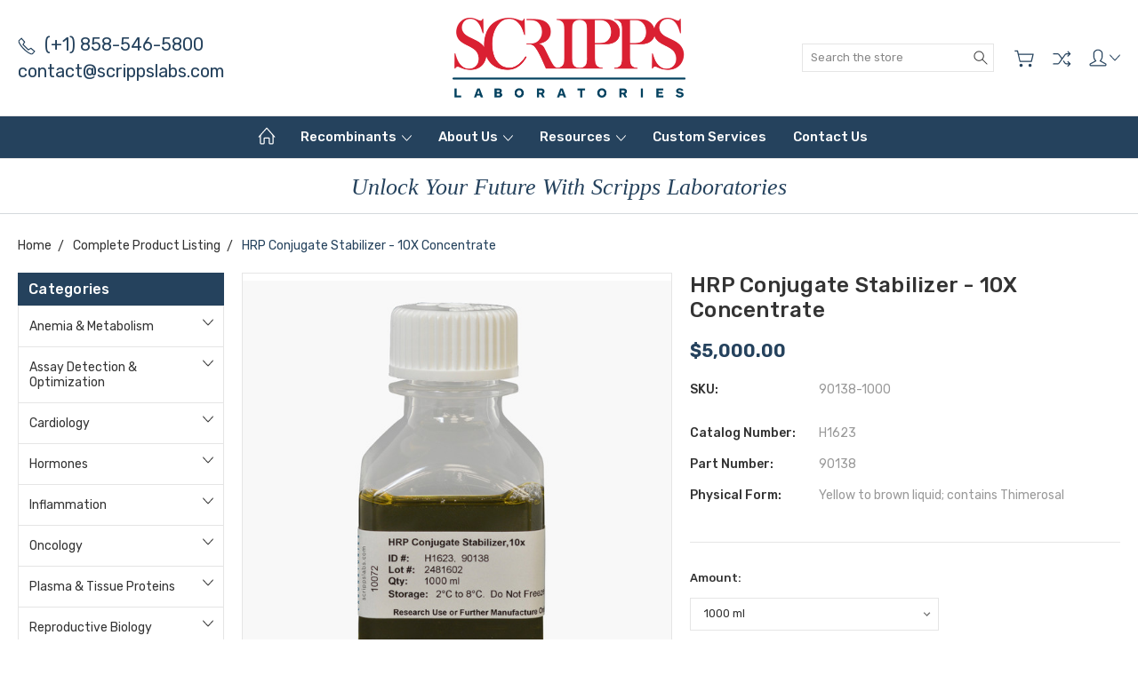

--- FILE ---
content_type: text/html; charset=UTF-8
request_url: https://scrippslabs.com/hrp-conjugate-stabilizer-10x-concentrate/
body_size: 18073
content:
<!DOCTYPE html>
<html class="no-js" lang="en">
    <head>
        <!-- Google Tag Manager -->
        <script>(function(w,d,s,l,i){w[l]=w[l]||[];w[l].push({'gtm.start':
        new Date().getTime(),event:'gtm.js'});var f=d.getElementsByTagName(s)[0],
        j=d.createElement(s),dl=l!='dataLayer'?'&l='+l:'';j.async=true;j.src=
        'https://www.googletagmanager.com/gtm.js?id='+i+dl;f.parentNode.insertBefore(j,f);
        })(window,document,'script','dataLayer','GTM-TFT3QX8');</script>
        <!-- End Google Tag Manager -->
        
        <title>HRP Conjugate Stabilizer - 10X Concentrate - scrippslabs.com</title>
        <link rel="dns-prefetch preconnect" href="https://cdn11.bigcommerce.com/s-vb48da" crossorigin><link rel="dns-prefetch preconnect" href="https://fonts.googleapis.com/" crossorigin><link rel="dns-prefetch preconnect" href="https://fonts.gstatic.com/" crossorigin>
        <meta property="product:price:amount" content="5000" /><meta property="product:price:currency" content="USD" /><meta property="og:url" content="https://scrippslabs.com/hrp-conjugate-stabilizer-10x-concentrate/" /><meta property="og:site_name" content="scrippslabs.com" /><meta name="keywords" content="recombinant proteins, recombinant hormones, hormones, proteins, antibodies, enzymes, buffers, substrates, psa, afp, crp, cea, ck-mb, ck-mm, ck-bb, myoglobin, troponin, ferritin, plasma proteins, igg, alk phos, intrinsic factor, prolactin, fsh, lh, tsh, growth hormone, gh, hcg, subunits, cardiac markers, cancer markers"><link rel='canonical' href='https://scrippslabs.com/hrp-conjugate-stabilizer-10x-concentrate/' /><meta name='platform' content='bigcommerce.stencil' /><meta property="og:type" content="product" />
<meta property="og:title" content="HRP Conjugate Stabilizer - 10X Concentrate" />
<meta property="og:description" content="Manufacturers of the highest quality proteins and antibodies." />
<meta property="og:image" content="https://cdn11.bigcommerce.com/s-vb48da/products/183/images/596/h1623-1200__69222.1710884541.490.588.jpg?c=2" />
<meta property="pinterest:richpins" content="enabled" />
        
         

        <link href="https://cdn11.bigcommerce.com/s-vb48da/product_images/favicon.ico" rel="shortcut icon">
        <meta name="viewport" content="width=device-width, initial-scale=1, maximum-scale=1">
        <meta name="google-site-verification" content="TJ5uPV9hUvNrGt2xY1MdhGdInswqzDGD4CdEEiVYGwI" />
        <script>
            document.documentElement.className = document.documentElement.className.replace('no-js', 'js');
        </script>

        <script>
            window.lazySizesConfig = window.lazySizesConfig || {};
            window.lazySizesConfig.loadMode = 1;
        </script>
        <script async src="https://cdn11.bigcommerce.com/s-vb48da/stencil/0dce96a0-87f8-013c-f34a-223c8299ae7b/e/6b49e8f0-811c-013e-5023-7eb263e50abe/dist/theme-bundle.head_async.js"></script>

        <link href="https://fonts.googleapis.com/css?family=Rubik:400,300,500,700,900&display=swap" rel="stylesheet">
        
        <!-- CG - This script is not found in the theme at all and linking to it is returning a 404 so commenting out the call to the script -->
        <!-- <script async src="https://cdn11.bigcommerce.com/s-vb48da/stencil/0dce96a0-87f8-013c-f34a-223c8299ae7b/e/6b49e8f0-811c-013e-5023-7eb263e50abe/dist/theme-bundle.font.js"></script> -->
        
        <link data-stencil-stylesheet href="https://cdn11.bigcommerce.com/s-vb48da/stencil/0dce96a0-87f8-013c-f34a-223c8299ae7b/e/6b49e8f0-811c-013e-5023-7eb263e50abe/css/theme-23dfb9d0-6040-013e-94c9-7abf4d98cfc4.css" rel="stylesheet">

        <!-- Start Tracking Code for analytics_siteverification -->

<meta name="google-site-verification" content="EKq3lnLl1EqLglwMMeQqp3jmYMs_1P_xMW5oXN9A_Kc" />

<!-- End Tracking Code for analytics_siteverification -->


<script src="https://www.google.com/recaptcha/api.js" async defer></script>
<script type="text/javascript">
var BCData = {"product_attributes":{"sku":"90138-1000","upc":null,"mpn":null,"gtin":null,"weight":null,"base":false,"image":null,"stock":null,"instock":true,"stock_message":null,"purchasable":true,"purchasing_message":null,"call_for_price_message":null,"price":{"without_tax":{"formatted":"$5,000.00","value":5000,"currency":"USD"},"tax_label":"Tax"}}};
</script>
<script type="application/javascript" src="//ajax.googleapis.com/ajax/libs/jquery/1.12.1/jquery.min.js"></script>
<script nonce="">
(function () {
    var xmlHttp = new XMLHttpRequest();

    xmlHttp.open('POST', 'https://bes.gcp.data.bigcommerce.com/nobot');
    xmlHttp.setRequestHeader('Content-Type', 'application/json');
    xmlHttp.send('{"store_id":"536316","timezone_offset":"0.0","timestamp":"2026-01-20T09:52:32.92626500Z","visit_id":"804c1e0b-18bc-4db2-81c6-f604c15f5a37","channel_id":1}');
})();
</script>

        
        
        
        
        
        
        

    </head>
    <body class="type-product artify-layout--electronics  container-wide  ">
        
        <!-- Google Tag Manager (noscript) -->
        <noscript><iframe src="https://www.googletagmanager.com/ns.html?id=GTM-TFT3QX8"
        height="0" width="0" style="display:none;visibility:hidden"></iframe></noscript>
        <!-- End Google Tag Manager (noscript) -->

        <svg data-src="https://cdn11.bigcommerce.com/s-vb48da/stencil/0dce96a0-87f8-013c-f34a-223c8299ae7b/e/6b49e8f0-811c-013e-5023-7eb263e50abe/img/icon-sprite.svg" class="icons-svg-sprite"></svg>
        <div class="mobile-menu-block">
  <div class="mobile-menu-inner clearfix">
    <div class="mobile-menu-close-btn align-right clearfix">
      <a href="javascript:void(0)">
        <svg><use xlink:href="#icon-Close-01-01"></use></svg>
      </a>
    </div>

        <div class="mobile-menu-item">
          <div class="sidebarBlock">
            <h5 class="sidebarBlock-heading">Categories</h5>
          	<ul class="navList navList-treeview mobile-menu-list">
          		<li class="">
          			<a class="navPages-action has-subMenu needsclick" href="https://scrippslabs.com/anemia-metabolism/" data-collapsible1="navPages-169">
    Anemia &amp; Metabolism <span class="common-angle angle-down"><svg><use xlink:href="#icon-angle-down"></use></svg></span>
</a>
    <ul class="navPage-subMenu-list">
            <li class="navPage-subMenu-item">
                    <a class="navPage-subMenu-action navPages-action needsclick" href="https://scrippslabs.com/albumin-human-anemia/">Albumin, Human <span class="common-angle angle-right p-s-b"><svg><use xlink:href="#icon-angle-right"></use></svg></span></a>
            </li>
            <li class="navPage-subMenu-item">
                    <a class="navPage-subMenu-action navPages-action needsclick" href="https://scrippslabs.com/antithrombin-iii-anemia/">Antithrombin III <span class="common-angle angle-right p-s-b"><svg><use xlink:href="#icon-angle-right"></use></svg></span></a>
            </li>
            <li class="navPage-subMenu-item">
                    <a class="navPage-subMenu-action navPages-action needsclick" href="https://scrippslabs.com/ferritin-apoferritin-anemia/">Ferritin / Apoferritin <span class="common-angle angle-right p-s-b"><svg><use xlink:href="#icon-angle-right"></use></svg></span></a>
            </li>
            <li class="navPage-subMenu-item">
                    <a class="navPage-subMenu-action navPages-action needsclick" href="https://scrippslabs.com/folate-binding-protein/">Folate Binding Protein <span class="common-angle angle-right p-s-b"><svg><use xlink:href="#icon-angle-right"></use></svg></span></a>
            </li>
            <li class="navPage-subMenu-item">
                    <a class="navPage-subMenu-action navPages-action needsclick" href="https://scrippslabs.com/intrinsic-factor-anemia/">Intrinsic Factor <span class="common-angle angle-right p-s-b"><svg><use xlink:href="#icon-angle-right"></use></svg></span></a>
            </li>
            <li class="navPage-subMenu-item">
                    <a class="navPage-subMenu-action navPages-action needsclick" href="https://scrippslabs.com/2-macroblobulin-anemia/">α2-Macroglobulin <span class="common-angle angle-right p-s-b"><svg><use xlink:href="#icon-angle-right"></use></svg></span></a>
            </li>
            <li class="navPage-subMenu-item">
                    <a class="navPage-subMenu-action navPages-action needsclick" href="https://scrippslabs.com/retinol-binding-protein-anemia/">Retinol Binding Protein <span class="common-angle angle-right p-s-b"><svg><use xlink:href="#icon-angle-right"></use></svg></span></a>
            </li>
            <li class="navPage-subMenu-item">
                    <a class="navPage-subMenu-action navPages-action needsclick" href="https://scrippslabs.com/thyroxine-binding-globulin-anemia/">Thyroxine Binding Globulin <span class="common-angle angle-right p-s-b"><svg><use xlink:href="#icon-angle-right"></use></svg></span></a>
            </li>
            <li class="navPage-subMenu-item">
                    <a class="navPage-subMenu-action navPages-action needsclick" href="https://scrippslabs.com/trypsin-anemia/">Trypsin <span class="common-angle angle-right p-s-b"><svg><use xlink:href="#icon-angle-right"></use></svg></span></a>
            </li>
    </ul>
          		</li>
          		<li class="">
          			<a class="navPages-action has-subMenu needsclick" href="https://scrippslabs.com/assay-detection-optimization/" data-collapsible1="navPages-170">
    Assay Detection &amp; Optimization <span class="common-angle angle-down"><svg><use xlink:href="#icon-angle-down"></use></svg></span>
</a>
    <ul class="navPage-subMenu-list">
            <li class="navPage-subMenu-item">
                    <a class="navPage-subMenu-action navPages-action needsclick" href="https://scrippslabs.com/alkaline-phosphatase/">Alkaline Phosphatase <span class="common-angle angle-right p-s-b"><svg><use xlink:href="#icon-angle-right"></use></svg></span></a>
            </li>
            <li class="navPage-subMenu-item">
                    <a class="navPage-subMenu-action navPages-action needsclick" href="https://scrippslabs.com/substrates-bcip-nbt/">BCIP/NBT Substrate <span class="common-angle angle-right p-s-b"><svg><use xlink:href="#icon-angle-right"></use></svg></span></a>
            </li>
            <li class="navPage-subMenu-item">
                    <a class="navPage-subMenu-action navPages-action needsclick" href="https://scrippslabs.com/colloidal-gold-conjugate-stabilizer/">Colloidal Gold Conjugate Stabilizer <span class="common-angle angle-right p-s-b"><svg><use xlink:href="#icon-angle-right"></use></svg></span></a>
            </li>
            <li class="navPage-subMenu-item">
                    <a
                        class="navPage-subMenu-action navPages-action has-subMenu needsclick"
                        href="https://scrippslabs.com/dilution-buffers/"
                        data-collapsible="navPages-123"
                        data-collapsible-disabled-breakpoint="medium"
                        data-collapsible-disabled-state="open"
                        data-collapsible-enabled-state="closed">
                        Dilution Buffers <span class="common-angle angle-right"><svg><use xlink:href="#icon-angle-right"></use></svg></span>
                        <span class="common-angle angle-right p-s-b"><svg><use xlink:href="#icon-angle-right"></use></svg></span>
                    </a>
                    <ul class="navPage-childList" id="navPages-123">
                        <li class="navPage-childList-item">
                            <a class="navPage-childList-action navPages-action needsclick" href="https://scrippslabs.com/antibody-dilution/">Antibody Dilution <span class="common-angle angle-right p-s-b"><svg><use xlink:href="#icon-angle-right"></use></svg></span></a>
                        </li>
                        <li class="navPage-childList-item">
                            <a class="navPage-childList-action navPages-action needsclick" href="https://scrippslabs.com/cancer-marker-dilution/">Cancer Marker Dilution <span class="common-angle angle-right p-s-b"><svg><use xlink:href="#icon-angle-right"></use></svg></span></a>
                        </li>
                        <li class="navPage-childList-item">
                            <a class="navPage-childList-action navPages-action needsclick" href="https://scrippslabs.com/cardiac-marker-dilution/">Cardiac Marker Dilution <span class="common-angle angle-right p-s-b"><svg><use xlink:href="#icon-angle-right"></use></svg></span></a>
                        </li>
                        <li class="navPage-childList-item">
                            <a class="navPage-childList-action navPages-action needsclick" href="https://scrippslabs.com/hormone-dilution/">Hormone Dilution <span class="common-angle angle-right p-s-b"><svg><use xlink:href="#icon-angle-right"></use></svg></span></a>
                        </li>
                        <li class="navPage-childList-item">
                            <a class="navPage-childList-action navPages-action needsclick" href="https://scrippslabs.com/protein-dilution/">Protein Dilution <span class="common-angle angle-right p-s-b"><svg><use xlink:href="#icon-angle-right"></use></svg></span></a>
                        </li>
                    </ul>
            </li>
            <li class="navPage-subMenu-item">
                    <a class="navPage-subMenu-action navPages-action needsclick" href="https://scrippslabs.com/hrp-conjugate-stabilizers/">HRP Conjugate Stabilizers <span class="common-angle angle-right p-s-b"><svg><use xlink:href="#icon-angle-right"></use></svg></span></a>
            </li>
            <li class="navPage-subMenu-item">
                    <a class="navPage-subMenu-action navPages-action needsclick" href="https://scrippslabs.com/plate-membrane-coating-stabilizer/">Plate &amp; Membrane Coating Stabilizer <span class="common-angle angle-right p-s-b"><svg><use xlink:href="#icon-angle-right"></use></svg></span></a>
            </li>
            <li class="navPage-subMenu-item">
                    <a class="navPage-subMenu-action navPages-action needsclick" href="https://scrippslabs.com/protein-a/">Protein A <span class="common-angle angle-right p-s-b"><svg><use xlink:href="#icon-angle-right"></use></svg></span></a>
            </li>
            <li class="navPage-subMenu-item">
                    <a class="navPage-subMenu-action navPages-action needsclick" href="https://scrippslabs.com/streptavidin/">Streptavidin <span class="common-angle angle-right p-s-b"><svg><use xlink:href="#icon-angle-right"></use></svg></span></a>
            </li>
    </ul>
          		</li>
          		<li class="">
          			<a class="navPages-action has-subMenu needsclick" href="https://scrippslabs.com/cardiology/" data-collapsible1="navPages-1">
    Cardiology <span class="common-angle angle-down"><svg><use xlink:href="#icon-angle-down"></use></svg></span>
</a>
    <ul class="navPage-subMenu-list">
            <li class="navPage-subMenu-item">
                    <a class="navPage-subMenu-action navPages-action needsclick" href="https://scrippslabs.com/c-reactive-protein-cardiac/">C-Reactive Protein <span class="common-angle angle-right p-s-b"><svg><use xlink:href="#icon-angle-right"></use></svg></span></a>
            </li>
            <li class="navPage-subMenu-item">
                    <a class="navPage-subMenu-action navPages-action needsclick" href="https://scrippslabs.com/creatine-kinase-reagents/">Creatine Kinase Reagents <span class="common-angle angle-right p-s-b"><svg><use xlink:href="#icon-angle-right"></use></svg></span></a>
            </li>
            <li class="navPage-subMenu-item">
                    <a class="navPage-subMenu-action navPages-action needsclick" href="https://scrippslabs.com/galectin-3/">Galectin-3 <span class="common-angle angle-right p-s-b"><svg><use xlink:href="#icon-angle-right"></use></svg></span></a>
            </li>
            <li class="navPage-subMenu-item">
                    <a class="navPage-subMenu-action navPages-action needsclick" href="https://scrippslabs.com/myoglobin/">Myoglobin <span class="common-angle angle-right p-s-b"><svg><use xlink:href="#icon-angle-right"></use></svg></span></a>
            </li>
            <li class="navPage-subMenu-item">
                    <a class="navPage-subMenu-action navPages-action needsclick" href="https://scrippslabs.com/nt-probnp/">NT-ProBNP <span class="common-angle angle-right p-s-b"><svg><use xlink:href="#icon-angle-right"></use></svg></span></a>
            </li>
            <li class="navPage-subMenu-item">
                    <a class="navPage-subMenu-action navPages-action needsclick" href="https://scrippslabs.com/troponin/">Troponin <span class="common-angle angle-right p-s-b"><svg><use xlink:href="#icon-angle-right"></use></svg></span></a>
            </li>
    </ul>
          		</li>
          		<li class="">
          			<a class="navPages-action has-subMenu needsclick" href="https://scrippslabs.com/hormones/" data-collapsible1="navPages-3">
    Hormones <span class="common-angle angle-down"><svg><use xlink:href="#icon-angle-down"></use></svg></span>
</a>
    <ul class="navPage-subMenu-list">
            <li class="navPage-subMenu-item">
                    <a class="navPage-subMenu-action navPages-action needsclick" href="https://scrippslabs.com/chorionic-gonadotropin-human/">Chorionic Gonadotropin, Human <span class="common-angle angle-right p-s-b"><svg><use xlink:href="#icon-angle-right"></use></svg></span></a>
            </li>
            <li class="navPage-subMenu-item">
                    <a class="navPage-subMenu-action navPages-action needsclick" href="https://scrippslabs.com/follicle-stimulating-hormone-human/">Follicle Stimulating Hormone, Human <span class="common-angle angle-right p-s-b"><svg><use xlink:href="#icon-angle-right"></use></svg></span></a>
            </li>
            <li class="navPage-subMenu-item">
                    <a class="navPage-subMenu-action navPages-action needsclick" href="https://scrippslabs.com/luteinizing-hormone-human/">Luteinizing Hormone, Human <span class="common-angle angle-right p-s-b"><svg><use xlink:href="#icon-angle-right"></use></svg></span></a>
            </li>
            <li class="navPage-subMenu-item">
                    <a class="navPage-subMenu-action navPages-action needsclick" href="https://scrippslabs.com/prolactin-human/">Prolactin, Human <span class="common-angle angle-right p-s-b"><svg><use xlink:href="#icon-angle-right"></use></svg></span></a>
            </li>
            <li class="navPage-subMenu-item">
                    <a class="navPage-subMenu-action navPages-action needsclick" href="https://scrippslabs.com/thyroid-stimulating-hormone-human/">Thyroid Stimulating Hormone, Human <span class="common-angle angle-right p-s-b"><svg><use xlink:href="#icon-angle-right"></use></svg></span></a>
            </li>
            <li class="navPage-subMenu-item">
                    <a
                        class="navPage-subMenu-action navPages-action has-subMenu needsclick"
                        href="https://scrippslabs.com/animal-hormones/"
                        data-collapsible="navPages-130"
                        data-collapsible-disabled-breakpoint="medium"
                        data-collapsible-disabled-state="open"
                        data-collapsible-enabled-state="closed">
                        Animal Hormones <span class="common-angle angle-right"><svg><use xlink:href="#icon-angle-right"></use></svg></span>
                        <span class="common-angle angle-right p-s-b"><svg><use xlink:href="#icon-angle-right"></use></svg></span>
                    </a>
                    <ul class="navPage-childList" id="navPages-130">
                        <li class="navPage-childList-item">
                            <a class="navPage-childList-action navPages-action needsclick" href="https://scrippslabs.com/bovine-hormones/">Bovine Hormones <span class="common-angle angle-right p-s-b"><svg><use xlink:href="#icon-angle-right"></use></svg></span></a>
                        </li>
                        <li class="navPage-childList-item">
                            <a class="navPage-childList-action navPages-action needsclick" href="https://scrippslabs.com/canine-hormones/">Canine Hormones <span class="common-angle angle-right p-s-b"><svg><use xlink:href="#icon-angle-right"></use></svg></span></a>
                        </li>
                        <li class="navPage-childList-item">
                            <a class="navPage-childList-action navPages-action needsclick" href="https://scrippslabs.com/monkey-hormones/">Monkey Hormones <span class="common-angle angle-right p-s-b"><svg><use xlink:href="#icon-angle-right"></use></svg></span></a>
                        </li>
                        <li class="navPage-childList-item">
                            <a class="navPage-childList-action navPages-action needsclick" href="https://scrippslabs.com/ovine-hormones/">Ovine Hormones <span class="common-angle angle-right p-s-b"><svg><use xlink:href="#icon-angle-right"></use></svg></span></a>
                        </li>
                        <li class="navPage-childList-item">
                            <a class="navPage-childList-action navPages-action needsclick" href="https://scrippslabs.com/porcine-hormones/">Porcine Hormones <span class="common-angle angle-right p-s-b"><svg><use xlink:href="#icon-angle-right"></use></svg></span></a>
                        </li>
                        <li class="navPage-childList-item">
                            <a class="navPage-childList-action navPages-action needsclick" href="https://scrippslabs.com/rat-hormones/">Rat Hormones <span class="common-angle angle-right p-s-b"><svg><use xlink:href="#icon-angle-right"></use></svg></span></a>
                        </li>
                    </ul>
            </li>
    </ul>
          		</li>
          		<li class="">
          			<a class="navPages-action has-subMenu needsclick" href="https://scrippslabs.com/inflammation/" data-collapsible1="navPages-154">
    Inflammation <span class="common-angle angle-down"><svg><use xlink:href="#icon-angle-down"></use></svg></span>
</a>
    <ul class="navPage-subMenu-list">
            <li class="navPage-subMenu-item">
                    <a class="navPage-subMenu-action navPages-action needsclick" href="https://scrippslabs.com/1-acid-glycoprotein-inflammation/">α1 Acid Glycoprotein <span class="common-angle angle-right p-s-b"><svg><use xlink:href="#icon-angle-right"></use></svg></span></a>
            </li>
            <li class="navPage-subMenu-item">
                    <a class="navPage-subMenu-action navPages-action needsclick" href="https://scrippslabs.com/1-antichymotrypsin-act-inflammation/">α1 Antichymotrypsin <span class="common-angle angle-right p-s-b"><svg><use xlink:href="#icon-angle-right"></use></svg></span></a>
            </li>
            <li class="navPage-subMenu-item">
                    <a class="navPage-subMenu-action navPages-action needsclick" href="https://scrippslabs.com/1-antitrypsin-inflammation/">α1 Antitrypsin <span class="common-angle angle-right p-s-b"><svg><use xlink:href="#icon-angle-right"></use></svg></span></a>
            </li>
            <li class="navPage-subMenu-item">
                    <a class="navPage-subMenu-action navPages-action needsclick" href="https://scrippslabs.com/c-reactive-protein-crp-inflammation/">C-Reactive Protein <span class="common-angle angle-right p-s-b"><svg><use xlink:href="#icon-angle-right"></use></svg></span></a>
            </li>
            <li class="navPage-subMenu-item">
                    <a class="navPage-subMenu-action navPages-action needsclick" href="https://scrippslabs.com/ferritin-inflammation/">Ferritin / Apoferritin <span class="common-angle angle-right p-s-b"><svg><use xlink:href="#icon-angle-right"></use></svg></span></a>
            </li>
            <li class="navPage-subMenu-item">
                    <a class="navPage-subMenu-action navPages-action needsclick" href="https://scrippslabs.com/immunoglobulins-human-inflammation/">Immunoglobulins, Human <span class="common-angle angle-right p-s-b"><svg><use xlink:href="#icon-angle-right"></use></svg></span></a>
            </li>
            <li class="navPage-subMenu-item">
                    <a class="navPage-subMenu-action navPages-action needsclick" href="https://scrippslabs.com/2-macroblobulin-inflammation">α2 Macroblobulin <span class="common-angle angle-right p-s-b"><svg><use xlink:href="#icon-angle-right"></use></svg></span></a>
            </li>
    </ul>
          		</li>
          		<li class="">
          			<a class="navPages-action has-subMenu needsclick" href="https://scrippslabs.com/oncology/" data-collapsible1="navPages-14">
    Oncology <span class="common-angle angle-down"><svg><use xlink:href="#icon-angle-down"></use></svg></span>
</a>
    <ul class="navPage-subMenu-list">
            <li class="navPage-subMenu-item">
                    <a class="navPage-subMenu-action navPages-action needsclick" href="https://scrippslabs.com/c-reactive-protein-oncology/">C-Reactive Protein <span class="common-angle angle-right p-s-b"><svg><use xlink:href="#icon-angle-right"></use></svg></span></a>
            </li>
            <li class="navPage-subMenu-item">
                    <a class="navPage-subMenu-action navPages-action needsclick" href="https://scrippslabs.com/carcinoembryonic-antigen-oncology/">Carcinoembryonic Antigen <span class="common-angle angle-right p-s-b"><svg><use xlink:href="#icon-angle-right"></use></svg></span></a>
            </li>
            <li class="navPage-subMenu-item">
                    <a class="navPage-subMenu-action navPages-action needsclick" href="https://scrippslabs.com/cathepsin-d-oncology/">Cathepsin D <span class="common-angle angle-right p-s-b"><svg><use xlink:href="#icon-angle-right"></use></svg></span></a>
            </li>
            <li class="navPage-subMenu-item">
                    <a class="navPage-subMenu-action navPages-action needsclick" href="https://scrippslabs.com/a-fetoprotein-oncology/">α-Fetoprotein <span class="common-angle angle-right p-s-b"><svg><use xlink:href="#icon-angle-right"></use></svg></span></a>
            </li>
            <li class="navPage-subMenu-item">
                    <a class="navPage-subMenu-action navPages-action needsclick" href="https://scrippslabs.com/prostate-specific-antigen/">Prostate Specific Antigen <span class="common-angle angle-right p-s-b"><svg><use xlink:href="#icon-angle-right"></use></svg></span></a>
            </li>
            <li class="navPage-subMenu-item">
                    <a class="navPage-subMenu-action navPages-action needsclick" href="https://scrippslabs.com/prostatic-acid-phosphatase/">Prostatic Acid Phosphatase <span class="common-angle angle-right p-s-b"><svg><use xlink:href="#icon-angle-right"></use></svg></span></a>
            </li>
            <li class="navPage-subMenu-item">
                    <a class="navPage-subMenu-action navPages-action needsclick" href="https://scrippslabs.com/thyroglobulin-2/">Thyroglobulin <span class="common-angle angle-right p-s-b"><svg><use xlink:href="#icon-angle-right"></use></svg></span></a>
            </li>
    </ul>
          		</li>
          		<li class="">
          			<a class="navPages-action has-subMenu needsclick" href="https://scrippslabs.com/plasma-tissue-proteins/" data-collapsible1="navPages-15">
    Plasma &amp; Tissue Proteins <span class="common-angle angle-down"><svg><use xlink:href="#icon-angle-down"></use></svg></span>
</a>
    <ul class="navPage-subMenu-list">
            <li class="navPage-subMenu-item">
                    <a class="navPage-subMenu-action navPages-action needsclick" href="https://scrippslabs.com/alpha-1-acid-glycoprotein/">α1 Acid Glycoprotein <span class="common-angle angle-right p-s-b"><svg><use xlink:href="#icon-angle-right"></use></svg></span></a>
            </li>
            <li class="navPage-subMenu-item">
                    <a class="navPage-subMenu-action navPages-action needsclick" href="https://scrippslabs.com/albumin-human/">Albumin, Human <span class="common-angle angle-right p-s-b"><svg><use xlink:href="#icon-angle-right"></use></svg></span></a>
            </li>
            <li class="navPage-subMenu-item">
                    <a class="navPage-subMenu-action navPages-action needsclick" href="https://scrippslabs.com/1-antichymotrypsin-plasma/">α1 Antichymotrypsin <span class="common-angle angle-right p-s-b"><svg><use xlink:href="#icon-angle-right"></use></svg></span></a>
            </li>
            <li class="navPage-subMenu-item">
                    <a class="navPage-subMenu-action navPages-action needsclick" href="https://scrippslabs.com/antithrombin-iii/">Antithrombin III <span class="common-angle angle-right p-s-b"><svg><use xlink:href="#icon-angle-right"></use></svg></span></a>
            </li>
            <li class="navPage-subMenu-item">
                    <a class="navPage-subMenu-action navPages-action needsclick" href="https://scrippslabs.com/1-antitrypsin-plasma/">α1 Antitrypsin <span class="common-angle angle-right p-s-b"><svg><use xlink:href="#icon-angle-right"></use></svg></span></a>
            </li>
            <li class="navPage-subMenu-item">
                    <a class="navPage-subMenu-action navPages-action needsclick" href="https://scrippslabs.com/c-reactive-protein-plasma/">C-Reactive Protein <span class="common-angle angle-right p-s-b"><svg><use xlink:href="#icon-angle-right"></use></svg></span></a>
            </li>
            <li class="navPage-subMenu-item">
                    <a class="navPage-subMenu-action navPages-action needsclick" href="https://scrippslabs.com/cathepsin-d-tissue/">Cathepsin D <span class="common-angle angle-right p-s-b"><svg><use xlink:href="#icon-angle-right"></use></svg></span></a>
            </li>
            <li class="navPage-subMenu-item">
                    <a class="navPage-subMenu-action navPages-action needsclick" href="https://scrippslabs.com/ferritin-apoferritin/">Ferritin / Apoferritin <span class="common-angle angle-right p-s-b"><svg><use xlink:href="#icon-angle-right"></use></svg></span></a>
            </li>
            <li class="navPage-subMenu-item">
                    <a class="navPage-subMenu-action navPages-action needsclick" href="https://scrippslabs.com/immunoglobulins-animal/">Immunoglobulins, Animal <span class="common-angle angle-right p-s-b"><svg><use xlink:href="#icon-angle-right"></use></svg></span></a>
            </li>
            <li class="navPage-subMenu-item">
                    <a class="navPage-subMenu-action navPages-action needsclick" href="https://scrippslabs.com/immunoglobulins-human-plasma/">Immunoglobulins, Human <span class="common-angle angle-right p-s-b"><svg><use xlink:href="#icon-angle-right"></use></svg></span></a>
            </li>
            <li class="navPage-subMenu-item">
                    <a class="navPage-subMenu-action navPages-action needsclick" href="https://scrippslabs.com/keratin/">Keratin <span class="common-angle angle-right p-s-b"><svg><use xlink:href="#icon-angle-right"></use></svg></span></a>
            </li>
            <li class="navPage-subMenu-item">
                    <a class="navPage-subMenu-action navPages-action needsclick" href="https://scrippslabs.com/2-macroglobulin-plasma/">α2 Macroglobulin <span class="common-angle angle-right p-s-b"><svg><use xlink:href="#icon-angle-right"></use></svg></span></a>
            </li>
            <li class="navPage-subMenu-item">
                    <a class="navPage-subMenu-action navPages-action needsclick" href="https://scrippslabs.com/retinol-binding-protein/">Retinol Binding Protein <span class="common-angle angle-right p-s-b"><svg><use xlink:href="#icon-angle-right"></use></svg></span></a>
            </li>
            <li class="navPage-subMenu-item">
                    <a class="navPage-subMenu-action navPages-action needsclick" href="https://scrippslabs.com/sex-hormone-binding-globulin-plasma/">Sex Hormone Binding Globulin <span class="common-angle angle-right p-s-b"><svg><use xlink:href="#icon-angle-right"></use></svg></span></a>
            </li>
            <li class="navPage-subMenu-item">
                    <a class="navPage-subMenu-action navPages-action needsclick" href="https://scrippslabs.com/thyroglobulin-tissue/">Thyroglobulin <span class="common-angle angle-right p-s-b"><svg><use xlink:href="#icon-angle-right"></use></svg></span></a>
            </li>
            <li class="navPage-subMenu-item">
                    <a class="navPage-subMenu-action navPages-action needsclick" href="https://scrippslabs.com/thyroxine-binding-globulin-plasma/">Thyroxine Binding Globulin <span class="common-angle angle-right p-s-b"><svg><use xlink:href="#icon-angle-right"></use></svg></span></a>
            </li>
            <li class="navPage-subMenu-item">
                    <a class="navPage-subMenu-action navPages-action needsclick" href="https://scrippslabs.com/trypsin/">Trypsin <span class="common-angle angle-right p-s-b"><svg><use xlink:href="#icon-angle-right"></use></svg></span></a>
            </li>
    </ul>
          		</li>
          		<li class="">
          			<a class="navPages-action has-subMenu needsclick" href="https://scrippslabs.com/reproductive-biology/" data-collapsible1="navPages-161">
    Reproductive Biology <span class="common-angle angle-down"><svg><use xlink:href="#icon-angle-down"></use></svg></span>
</a>
    <ul class="navPage-subMenu-list">
            <li class="navPage-subMenu-item">
                    <a class="navPage-subMenu-action navPages-action needsclick" href="https://scrippslabs.com/chorionic-gonadotropin-human-reproductive-biology/">Chorionic Gonadotropin, Human <span class="common-angle angle-right p-s-b"><svg><use xlink:href="#icon-angle-right"></use></svg></span></a>
            </li>
            <li class="navPage-subMenu-item">
                    <a class="navPage-subMenu-action navPages-action needsclick" href="https://scrippslabs.com/follicle-stimulating-hormone-human-reproductive-biology/">Follicle Stimulating Hormone, Human <span class="common-angle angle-right p-s-b"><svg><use xlink:href="#icon-angle-right"></use></svg></span></a>
            </li>
            <li class="navPage-subMenu-item">
                    <a class="navPage-subMenu-action navPages-action needsclick" href="https://scrippslabs.com/luteinizing-hormone-human-reproductive-biology/">Luteinizing Hormone, Human <span class="common-angle angle-right p-s-b"><svg><use xlink:href="#icon-angle-right"></use></svg></span></a>
            </li>
            <li class="navPage-subMenu-item">
                    <a class="navPage-subMenu-action navPages-action needsclick" href="https://scrippslabs.com/prolactin-human-reproductive-biology/">Prolactin, Human <span class="common-angle angle-right p-s-b"><svg><use xlink:href="#icon-angle-right"></use></svg></span></a>
            </li>
            <li class="navPage-subMenu-item">
                    <a class="navPage-subMenu-action navPages-action needsclick" href="https://scrippslabs.com/sex-hormone-binding-globulin-reproductive-biology/">Sex Hormone Binding Globulin <span class="common-angle angle-right p-s-b"><svg><use xlink:href="#icon-angle-right"></use></svg></span></a>
            </li>
    </ul>
          		</li>
          		<li class="">
          			<a class="navPages-action has-subMenu needsclick" href="https://scrippslabs.com/thyroid-function/" data-collapsible1="navPages-171">
    Thyroid Function <span class="common-angle angle-down"><svg><use xlink:href="#icon-angle-down"></use></svg></span>
</a>
    <ul class="navPage-subMenu-list">
            <li class="navPage-subMenu-item">
                    <a class="navPage-subMenu-action navPages-action needsclick" href="https://scrippslabs.com/thyroglobulin-thyroid-function/">Thyroglobulin <span class="common-angle angle-right p-s-b"><svg><use xlink:href="#icon-angle-right"></use></svg></span></a>
            </li>
            <li class="navPage-subMenu-item">
                    <a class="navPage-subMenu-action navPages-action needsclick" href="https://scrippslabs.com/thyroid-stimulating-hormone-human-thyroid-function/">Thyroid Stimulating Hormone, Human <span class="common-angle angle-right p-s-b"><svg><use xlink:href="#icon-angle-right"></use></svg></span></a>
            </li>
            <li class="navPage-subMenu-item">
                    <a class="navPage-subMenu-action navPages-action needsclick" href="https://scrippslabs.com/thyroxine-binding-globulin/">Thyroxine Binding Globulin <span class="common-angle angle-right p-s-b"><svg><use xlink:href="#icon-angle-right"></use></svg></span></a>
            </li>
    </ul>
          		</li>
          		<li class="">
          			<a class="navPages-action has-subMenu needsclick" href="https://scrippslabs.com/antibodies/" data-collapsible1="navPages-21">
    Antibodies <span class="common-angle angle-down"><svg><use xlink:href="#icon-angle-down"></use></svg></span>
</a>
    <ul class="navPage-subMenu-list">
            <li class="navPage-subMenu-item">
                    <a
                        class="navPage-subMenu-action navPages-action has-subMenu needsclick"
                        href="https://scrippslabs.com/monoclonal-antibodies/"
                        data-collapsible="navPages-74"
                        data-collapsible-disabled-breakpoint="medium"
                        data-collapsible-disabled-state="open"
                        data-collapsible-enabled-state="closed">
                        Monoclonal Antibodies <span class="common-angle angle-right"><svg><use xlink:href="#icon-angle-right"></use></svg></span>
                        <span class="common-angle angle-right p-s-b"><svg><use xlink:href="#icon-angle-right"></use></svg></span>
                    </a>
                    <ul class="navPage-childList" id="navPages-74">
                        <li class="navPage-childList-item">
                            <a class="navPage-childList-action navPages-action needsclick" href="https://scrippslabs.com/fetoprotein-afp-mab/">α-Fetoprotein (AFP) MAb <span class="common-angle angle-right p-s-b"><svg><use xlink:href="#icon-angle-right"></use></svg></span></a>
                        </li>
                        <li class="navPage-childList-item">
                            <a class="navPage-childList-action navPages-action needsclick" href="https://scrippslabs.com/albumin-human-mab/">Albumin (Human) MAb <span class="common-angle angle-right p-s-b"><svg><use xlink:href="#icon-angle-right"></use></svg></span></a>
                        </li>
                        <li class="navPage-childList-item">
                            <a class="navPage-childList-action navPages-action needsclick" href="https://scrippslabs.com/c-reactive-protein-crp-mab/">C-Reactive Protein (CRP) MAb <span class="common-angle angle-right p-s-b"><svg><use xlink:href="#icon-angle-right"></use></svg></span></a>
                        </li>
                        <li class="navPage-childList-item">
                            <a class="navPage-childList-action navPages-action needsclick" href="https://scrippslabs.com/carcinoembryonic-antigen-cea-mab/">Carcinoembryonic Antigen (CEA) MAb <span class="common-angle angle-right p-s-b"><svg><use xlink:href="#icon-angle-right"></use></svg></span></a>
                        </li>
                        <li class="navPage-childList-item">
                            <a class="navPage-childList-action navPages-action needsclick" href="https://scrippslabs.com/cathepsin-d-mab/">Cathepsin D MAb <span class="common-angle angle-right p-s-b"><svg><use xlink:href="#icon-angle-right"></use></svg></span></a>
                        </li>
                        <li class="navPage-childList-item">
                            <a class="navPage-childList-action navPages-action needsclick" href="https://scrippslabs.com/chorionic-gonadotropin-hcg-mab/">Chorionic Gonadotropin (hCG) MAb <span class="common-angle angle-right p-s-b"><svg><use xlink:href="#icon-angle-right"></use></svg></span></a>
                        </li>
                        <li class="navPage-childList-item">
                            <a class="navPage-childList-action navPages-action needsclick" href="https://scrippslabs.com/chorionic-gonadotropin-subunit-hcg-mab/">Chorionic Gonadotropin, α-Subunit (α-hCG) MAb <span class="common-angle angle-right p-s-b"><svg><use xlink:href="#icon-angle-right"></use></svg></span></a>
                        </li>
                        <li class="navPage-childList-item">
                            <a class="navPage-childList-action navPages-action needsclick" href="https://scrippslabs.com/chorionic-gonadotropin-subunit-hcg-mab-1/">Chorionic Gonadotropin, β-Subunit (β-hCG) MAb <span class="common-angle angle-right p-s-b"><svg><use xlink:href="#icon-angle-right"></use></svg></span></a>
                        </li>
                        <li class="navPage-childList-item">
                            <a class="navPage-childList-action navPages-action needsclick" href="https://scrippslabs.com/creatine-kinase-bb-ck-bb-mab/">Creatine Kinase BB (CK-BB) MAb <span class="common-angle angle-right p-s-b"><svg><use xlink:href="#icon-angle-right"></use></svg></span></a>
                        </li>
                        <li class="navPage-childList-item">
                            <a class="navPage-childList-action navPages-action needsclick" href="https://scrippslabs.com/creatine-kinase-mb-ck-mb-mab-2-clones/">Creatine Kinase MB (CK-MB) MAb - 2 clones <span class="common-angle angle-right p-s-b"><svg><use xlink:href="#icon-angle-right"></use></svg></span></a>
                        </li>
                        <li class="navPage-childList-item">
                            <a class="navPage-childList-action navPages-action needsclick" href="https://scrippslabs.com/creatine-kinase-mm-ck-mm-mab/">Creatine Kinase MM (CK-MM) MAb <span class="common-angle angle-right p-s-b"><svg><use xlink:href="#icon-angle-right"></use></svg></span></a>
                        </li>
                        <li class="navPage-childList-item">
                            <a class="navPage-childList-action navPages-action needsclick" href="https://scrippslabs.com/follicle-stimulating-hormone-subunit-hfsh-mab/">Follicle Stimulating Hormone, β-Subunit MAb <span class="common-angle angle-right p-s-b"><svg><use xlink:href="#icon-angle-right"></use></svg></span></a>
                        </li>
                        <li class="navPage-childList-item">
                            <a class="navPage-childList-action navPages-action needsclick" href="https://scrippslabs.com/immunoglobulin-e-ige-mab-2-clones/">Immunoglobulin E (IgE) MAb - 2 clones <span class="common-angle angle-right p-s-b"><svg><use xlink:href="#icon-angle-right"></use></svg></span></a>
                        </li>
                        <li class="navPage-childList-item">
                            <a class="navPage-childList-action navPages-action needsclick" href="https://scrippslabs.com/luteinizing-hormone-subunit-mab-2-clones/">Luteinizing Hormone, β-Subunit MAb - 2 clones <span class="common-angle angle-right p-s-b"><svg><use xlink:href="#icon-angle-right"></use></svg></span></a>
                        </li>
                        <li class="navPage-childList-item">
                            <a class="navPage-childList-action navPages-action needsclick" href="https://scrippslabs.com/2-microglobulin-mab/">β2 Microglobulin MAb <span class="common-angle angle-right p-s-b"><svg><use xlink:href="#icon-angle-right"></use></svg></span></a>
                        </li>
                        <li class="navPage-childList-item">
                            <a class="navPage-childList-action navPages-action needsclick" href="https://scrippslabs.com/myoglobin-mab/">Myoglobin MAb <span class="common-angle angle-right p-s-b"><svg><use xlink:href="#icon-angle-right"></use></svg></span></a>
                        </li>
                        <li class="navPage-childList-item">
                            <a class="navPage-childList-action navPages-action needsclick" href="https://scrippslabs.com/psa-psa-act-monoclonal-antibodies-4-clones-1/">PSA &amp; PSA-ACT Monoclonal Antibodies - 4 clones <span class="common-angle angle-right p-s-b"><svg><use xlink:href="#icon-angle-right"></use></svg></span></a>
                        </li>
                        <li class="navPage-childList-item">
                            <a class="navPage-childList-action navPages-action needsclick" href="https://scrippslabs.com/thyroid-stimulating-hormone-b-subunit-mab/">Thyroid Stimulating Hormone, β-Subunit MAb <span class="common-angle angle-right p-s-b"><svg><use xlink:href="#icon-angle-right"></use></svg></span></a>
                        </li>
                    </ul>
            </li>
            <li class="navPage-subMenu-item">
                    <a
                        class="navPage-subMenu-action navPages-action has-subMenu needsclick"
                        href="https://scrippslabs.com/polyclonal-antibodies/"
                        data-collapsible="navPages-75"
                        data-collapsible-disabled-breakpoint="medium"
                        data-collapsible-disabled-state="open"
                        data-collapsible-enabled-state="closed">
                        Polyclonal Antibodies <span class="common-angle angle-right"><svg><use xlink:href="#icon-angle-right"></use></svg></span>
                        <span class="common-angle angle-right p-s-b"><svg><use xlink:href="#icon-angle-right"></use></svg></span>
                    </a>
                    <ul class="navPage-childList" id="navPages-75">
                        <li class="navPage-childList-item">
                            <a class="navPage-childList-action navPages-action needsclick" href="https://scrippslabs.com/albumin-human-goat-polyclonal/">Albumin (Human) Goat Polyclonal <span class="common-angle angle-right p-s-b"><svg><use xlink:href="#icon-angle-right"></use></svg></span></a>
                        </li>
                        <li class="navPage-childList-item">
                            <a class="navPage-childList-action navPages-action needsclick" href="https://scrippslabs.com/c-reactive-protein-crp-goat-polyclonal/">C-Reactive Protein (CRP) Goat Polyclonal <span class="common-angle angle-right p-s-b"><svg><use xlink:href="#icon-angle-right"></use></svg></span></a>
                        </li>
                        <li class="navPage-childList-item">
                            <a class="navPage-childList-action navPages-action needsclick" href="https://scrippslabs.com/chorionic-gonadotropin-hcg-goat-polyclonal/">Chorionic Gonadotropin (hCG) Goat Polyclonal <span class="common-angle angle-right p-s-b"><svg><use xlink:href="#icon-angle-right"></use></svg></span></a>
                        </li>
                        <li class="navPage-childList-item">
                            <a class="navPage-childList-action navPages-action needsclick" href="https://scrippslabs.com/chorionic-gonadotropin-subunit-hcg-goat-polyclonal/">Chorionic Gonadotropin, α-Subunit Goat PAb <span class="common-angle angle-right p-s-b"><svg><use xlink:href="#icon-angle-right"></use></svg></span></a>
                        </li>
                        <li class="navPage-childList-item">
                            <a class="navPage-childList-action navPages-action needsclick" href="https://scrippslabs.com/chorionic-gonadotropin-subunit-goat-poab/">Chorionic Gonadotropin, β-Subunit Goat PAb <span class="common-angle angle-right p-s-b"><svg><use xlink:href="#icon-angle-right"></use></svg></span></a>
                        </li>
                        <li class="navPage-childList-item">
                            <a class="navPage-childList-action navPages-action needsclick" href="https://scrippslabs.com/creatine-kinase-mm-ck-mm-goat-polyclonal/">Creatine Kinase MM (CK-MM) Goat Polyclonal <span class="common-angle angle-right p-s-b"><svg><use xlink:href="#icon-angle-right"></use></svg></span></a>
                        </li>
                        <li class="navPage-childList-item">
                            <a class="navPage-childList-action navPages-action needsclick" href="https://scrippslabs.com/ferritin-goat-polyclonal/">Ferritin Goat Polyclonal <span class="common-angle angle-right p-s-b"><svg><use xlink:href="#icon-angle-right"></use></svg></span></a>
                        </li>
                        <li class="navPage-childList-item">
                            <a class="navPage-childList-action navPages-action needsclick" href="https://scrippslabs.com/myoglobin-goat-polyclonal/">Myoglobin Goat Polyclonal <span class="common-angle angle-right p-s-b"><svg><use xlink:href="#icon-angle-right"></use></svg></span></a>
                        </li>
                        <li class="navPage-childList-item">
                            <a class="navPage-childList-action navPages-action needsclick" href="https://scrippslabs.com/prostate-specific-antigen-psa-goat-polyclonal/">Prostate Specific Antigen (PSA) Goat Polyclonal <span class="common-angle angle-right p-s-b"><svg><use xlink:href="#icon-angle-right"></use></svg></span></a>
                        </li>
                    </ul>
            </li>
    </ul>
          		</li>
          		<li class="active-category">
          			<a class="navPages-action needsclick" href="https://scrippslabs.com/complete-product-listing/">Complete Product Listing</a>
          		</li>
          	</ul>
           </div>
        </div>


      <div class="mobile-menu-item">
        <div class="sidebarBlock">
          <h5 class="sidebarBlock-heading">Navigate</h5>
          <ul class="navList mobile-menu-list">
                  <li>
                      <a href="https://scrippslabs.com/recombinants/">Recombinants</a>
                  </li>
                  <li>
                      <a href="https://scrippslabs.com/about-us/">About Us</a>
                  </li>
                  <li>
                      <a href="https://scrippslabs.com/resources/">Resources</a>
                  </li>
                  <li>
                      <a href="https://scrippslabs.com/custom-services/">Custom Services</a>
                  </li>
                  <li>
                      <a href="https://scrippslabs.com/contact-us/">Contact Us</a>
                  </li>
              <li>
                  <a href="/sitemap.php">Sitemap</a>
              </li>
          </ul>
        </div>
      </div>

  </div>
</div>
<div class="menu-open-overlay"></div>
<header class="header  header-style1   no-stuck " sticky="false" role="banner">
    

    
    <div class="header-mid-section">
      <div class="container">
        <div class="custom-row">
          <div class="header-wrp header-position--center">

            <div class="large-4 midlarge-4 smalllarge-4 medium-4 medmedium-4 small-4 columns header-phone ">
              <div class="contactNumber">
                      <a href="tel:(+1) 858-546-5800"><svg><use xlink:href="#icon-Call-01-01"></use></svg>(+1) 858-546-5800</a><br />
                <a href="mailto:contact@scrippslabs.com">contact@scrippslabs.com</a>
              </div>
            </div>

            <div class="large-4 midlarge-4 smalllarge-4 medium-4 medmedium-6 small-6 columns header-logo-wrp">
                  <div class="header-logo header-logo--center">
                      <a href="https://scrippslabs.com/">
            <div class="header-logo-image-container">
                <img class="header-logo-image" src="https://cdn11.bigcommerce.com/s-vb48da/images/stencil/522x180/scripps-labs-logo_20241009_1728501259__46224.original.png" alt="scrippslabs.com" title="scrippslabs.com">
            </div>
</a>
                  </div>
            </div>

            <div class="large-4 midlarge-4 smalllarge-4 medium-4 medmedium-6 small-6 columns header-nav">
              <nav class="navUser">

  <div class="quickSearch-main" id="quickSearch" aria-hidden="true" tabindex="-1" data-prevent-quick-search-close>
      <form class="form" id="searchForm" action="/search.php">
    <fieldset class="form-fieldset">
        <div class="form-field">
            <label class="is-srOnly" for="search_query">Search</label>
            <input class="form-input" data-search-quick name="search_query" id="search_query" data-error-message="Search field cannot be empty." placeholder="Search the store" autocomplete="off">
            <div class="search-icon">
              <input type="submit" class="submitBtn navUser-action--quickSearch hollow searchIcon float-right" value="Search">
              <svg><use xlink:href="#icon-Search-01-01"></use></svg>
            </div>
        </div>
    </fieldset>
</form>
<section class="quickSearchResults" data-bind="html: results"></section>
  </div>

  <div class="MenuRightSection">
    <ul class="navUser-section navUser-section--alt">

          <li class="navUser-item navUser-item--cart">
              <a
                  class="navUser-action"
                  data-cart-preview
                  data-dropdown="cart-preview-dropdown"
                  data-options="align:right"
                  href="/cart.php">
                  <svg><use xlink:href="#icon-Cart-01-01"></use></svg> 
                  <span class="countPill cart-quantity"></span>
              </a>
    
              <div class="dropdown-menu" id="cart-preview-dropdown" data-dropdown-content aria-hidden="true"></div>
          </li>

      

          
          <li class="navUser-item nav-compare">
            <a class="navUser-action navUser-item--compare" href="javascript:void(0)" title="Compare" data-compare-nav><svg><use xlink:href="#icon-compare-icon"></use></svg>
              <span class="countPill countPill--positive countPill--alt"></span>
            </a>
          </li>
        <li class="navUser-item navUser-navigation">
          <ul class="userSummary sf-menu">
            <li class="usermenu">
              <a href="javascript:void(0)"> <svg><use xlink:href="#icon-Account-01-01"></use></svg> <span class="common-angle angle-down"><svg><use xlink:href="#icon-angle-down"></use></svg></span></a>
                  <ul class="nav-subs accountMenu dropdown-menu-arrow">
                    <li class="navUser-item navUser-item--account">
                            <a class="navUser-action" href="/login.php">Sign in</a>
                                <span class="navUser-or">or</span>
                                <a class="navUser-action" href="/login.php?action=create_account">Register</a>
                    </li>
  
                    
                  </ul>
            </li>
          </ul>
        </li>


    </ul>
  </div>


</nav>
            </div>

          </div>
        </div>
      </div>
      <div class="MobileSearchSection">
        <div class="container">
          <div class="MobileSearchInn clearfix">
            <div class="mobileMenu-btn">
              <a href="javascript:void(0);" class="mobile-menu-btn align-center">
                  <span><svg><use xlink:href="#icon-ResponsiveMenu"></use></svg></span>
              </a>
            </div>
            <div class="MobileSearch">

            </div>
          </div>
        </div>
      </div>
    </div>

    <div class="navPages-container" id="menu" data-menu>
        <nav class="navPages">
  <div class="container">
    <ul class="navPages-list sf-menu">
      <li class="navPages-item nav-home-link">
        <a href="https://scrippslabs.com/" class="navPages-action"><svg><use xlink:href="#icon-Home-01-01"></use></svg></a>
      </li>


            <li class="navPages-item navPages-item-page">
                <a class="navPages-action has-subMenu needsclick" href="https://scrippslabs.com/recombinants/" data-collapsible1="navPages-">
    Recombinants <span class="common-angle angle-down"><svg><use xlink:href="#icon-angle-down"></use></svg></span>
</a>
    <ul class="navPage-subMenu-list">
            <li class="navPage-subMenu-item">
                    <a
                        class="navPage-subMenu-action navPages-action has-subMenu needsclick"
                        href="https://scrippslabs.com/recombinant-cardiac-markers/"
                        data-collapsible="navPages-"
                        data-collapsible-disabled-breakpoint="medium"
                        data-collapsible-disabled-state="open"
                        data-collapsible-enabled-state="closed">
                        Recombinant Cardiac Markers <span class="common-angle angle-right"><svg><use xlink:href="#icon-angle-right"></use></svg></span>
                        <span class="common-angle angle-right p-s-b"><svg><use xlink:href="#icon-angle-right"></use></svg></span>
                    </a>
                    <ul class="navPage-childList" id="navPages-">
                        <li class="navPage-childList-item">
                            <a class="navPages-action needsclick" href="https://scrippslabs.com/recombinant-ck-mb/">Recombinant Creatine Kinase MB</a>

                        </li>
                        <li class="navPage-childList-item">
                            <a class="navPages-action needsclick" href="https://scrippslabs.com/recombinant-myoglobin/">Recombinant Myoglobin</a>

                        </li>
                        <li class="navPage-childList-item">
                            <a class="navPages-action needsclick" href="https://scrippslabs.com/recombinant-troponin-i/">Recombinant Troponin I</a>

                        </li>
                        <li class="navPage-childList-item">
                            <a class="navPages-action needsclick" href="https://scrippslabs.com/recombinant-troponin-t/">Recombinant Troponin T</a>

                        </li>
                    </ul>
            </li>
            <li class="navPage-subMenu-item">
                    <a
                        class="navPage-subMenu-action navPages-action has-subMenu needsclick"
                        href="https://scrippslabs.com/recombinant-hormones/"
                        data-collapsible="navPages-"
                        data-collapsible-disabled-breakpoint="medium"
                        data-collapsible-disabled-state="open"
                        data-collapsible-enabled-state="closed">
                        Recombinant Hormones <span class="common-angle angle-right"><svg><use xlink:href="#icon-angle-right"></use></svg></span>
                        <span class="common-angle angle-right p-s-b"><svg><use xlink:href="#icon-angle-right"></use></svg></span>
                    </a>
                    <ul class="navPage-childList" id="navPages-">
                        <li class="navPage-childList-item">
                            <a class="navPages-action has-subMenu needsclick" href="https://scrippslabs.com/recombinant-hcg-and-beta-hcg/" data-collapsible1="navPages-">
    Recombinant hCG &amp; Beta-hCG <span class="common-angle angle-down"><svg><use xlink:href="#icon-angle-down"></use></svg></span>
</a>
    <ul class="navPage-subMenu-list">
            <li class="navPage-subMenu-item">
                    <a class="navPage-subMenu-action navPages-action needsclick" href="https://scrippslabs.com/recombinant-hcg/">Recombinant hCG <span class="common-angle angle-right p-s-b"><svg><use xlink:href="#icon-angle-right"></use></svg></span></a> 
            </li>
            <li class="navPage-subMenu-item">
                    <a class="navPage-subMenu-action navPages-action needsclick" href="https://scrippslabs.com/recombinant-beta-hcg/">Recombinant beta-hCG <span class="common-angle angle-right p-s-b"><svg><use xlink:href="#icon-angle-right"></use></svg></span></a> 
            </li>
    </ul>

                        </li>
                        <li class="navPage-childList-item">
                            <a class="navPages-action needsclick" href="https://scrippslabs.com/recombinant-hfsh/">Recombinant hFSH</a>

                        </li>
                        <li class="navPage-childList-item">
                            <a class="navPages-action needsclick" href="https://scrippslabs.com/recombinant-hlh/">Recombinant hLH</a>

                        </li>
                        <li class="navPage-childList-item">
                            <a class="navPages-action needsclick" href="https://scrippslabs.com/recombinant-hprl/">Recombinant hPRL</a>

                        </li>
                        <li class="navPage-childList-item">
                            <a class="navPages-action needsclick" href="https://scrippslabs.com/recombinant-htsh/">Recombinant hTSH</a>

                        </li>
                    </ul>
            </li>
            <li class="navPage-subMenu-item">
                    <a
                        class="navPage-subMenu-action navPages-action has-subMenu needsclick"
                        href="https://scrippslabs.com/recombinant-metabolic-markers/"
                        data-collapsible="navPages-"
                        data-collapsible-disabled-breakpoint="medium"
                        data-collapsible-disabled-state="open"
                        data-collapsible-enabled-state="closed">
                        Recombinant Metabolic Markers <span class="common-angle angle-right"><svg><use xlink:href="#icon-angle-right"></use></svg></span>
                        <span class="common-angle angle-right p-s-b"><svg><use xlink:href="#icon-angle-right"></use></svg></span>
                    </a>
                    <ul class="navPage-childList" id="navPages-">
                        <li class="navPage-childList-item">
                            <a class="navPages-action needsclick" href="https://scrippslabs.com/recombinant-apoferritin/">Recombinant Apoferritin</a>

                        </li>
                        <li class="navPage-childList-item">
                            <a class="navPages-action needsclick" href="https://scrippslabs.com/recombinant-intrinsic-factor/">Recombinant Intrinsic Factor</a>

                        </li>
                        <li class="navPage-childList-item">
                            <a class="navPages-action needsclick" href="https://scrippslabs.com/native-folate-binding-protein-bovine/">Native Folate Binding Protein, Bovine</a>

                        </li>
                    </ul>
            </li>
            <li class="navPage-subMenu-item">
                    <a class="navPage-subMenu-action navPages-action needsclick" href="https://scrippslabs.com/benefits-of-recombinants/">Benefits of Recombinants <span class="common-angle angle-right p-s-b"><svg><use xlink:href="#icon-angle-right"></use></svg></span></a> 
            </li>
            <li class="navPage-subMenu-item">
                    <a class="navPage-subMenu-action navPages-action needsclick" href="https://scrippslabs.com/recombinants-for-research-diagnostic-applications/">Recombinants For Research &amp; Diagnostic Applications <span class="common-angle angle-right p-s-b"><svg><use xlink:href="#icon-angle-right"></use></svg></span></a> 
            </li>
    </ul>

            </li>
            <li class="navPages-item navPages-item-page">
                <a class="navPages-action has-subMenu needsclick" href="https://scrippslabs.com/about-us/" data-collapsible1="navPages-">
    About Us <span class="common-angle angle-down"><svg><use xlink:href="#icon-angle-down"></use></svg></span>
</a>
    <ul class="navPage-subMenu-list">
            <li class="navPage-subMenu-item">
                    <a class="navPage-subMenu-action navPages-action needsclick" href="https://scrippslabs.com/the-scripps-advantage/">The SCRIPPS Advantage <span class="common-angle angle-right p-s-b"><svg><use xlink:href="#icon-angle-right"></use></svg></span></a> 
            </li>
            <li class="navPage-subMenu-item">
                    <a class="navPage-subMenu-action navPages-action needsclick" href="https://scrippslabs.com/iso-qms/">ISO / QMS <span class="common-angle angle-right p-s-b"><svg><use xlink:href="#icon-angle-right"></use></svg></span></a> 
            </li>
            <li class="navPage-subMenu-item">
                    <a class="navPage-subMenu-action navPages-action needsclick" href="https://scrippslabs.com/message-from-the-president/">Message From the President <span class="common-angle angle-right p-s-b"><svg><use xlink:href="#icon-angle-right"></use></svg></span></a> 
            </li>
    </ul>

            </li>
            <li class="navPages-item navPages-item-page">
                <a class="navPages-action has-subMenu needsclick" href="https://scrippslabs.com/resources/" data-collapsible1="navPages-">
    Resources <span class="common-angle angle-down"><svg><use xlink:href="#icon-angle-down"></use></svg></span>
</a>
    <ul class="navPage-subMenu-list">
            <li class="navPage-subMenu-item">
                    <a class="navPage-subMenu-action navPages-action needsclick" href="https://scrippslabs.com/tech-info/">Tech Info <span class="common-angle angle-right p-s-b"><svg><use xlink:href="#icon-angle-right"></use></svg></span></a> 
            </li>
            <li class="navPage-subMenu-item">
                    <a class="navPage-subMenu-action navPages-action needsclick" href="https://scrippslabs.com/trade-shows/">Trade Shows <span class="common-angle angle-right p-s-b"><svg><use xlink:href="#icon-angle-right"></use></svg></span></a> 
            </li>
            <li class="navPage-subMenu-item">
                    <a class="navPage-subMenu-action navPages-action needsclick" href="https://scrippslabs.com/literature/">Literature <span class="common-angle angle-right p-s-b"><svg><use xlink:href="#icon-angle-right"></use></svg></span></a> 
            </li>
    </ul>

            </li>
            <li class="navPages-item navPages-item-page">
                <a class="navPages-action needsclick" href="https://scrippslabs.com/custom-services/">Custom Services</a>

            </li>
            <li class="navPages-item navPages-item-page">
                <a class="navPages-action needsclick" href="https://scrippslabs.com/contact-us/">Contact Us</a>

            </li>


    </ul>
  </div>
</nav>
    </div>
</header>
    <div data-content-region="header_bottom--global"><div data-layout-id="1231e50d-1dca-4f68-89e2-001a16d1a9a8">       <div data-sub-layout-container="84c160e4-cc53-4f7f-a47f-159bf6f4f878" data-layout-name="Layout">
    <style data-container-styling="84c160e4-cc53-4f7f-a47f-159bf6f4f878">
        [data-sub-layout-container="84c160e4-cc53-4f7f-a47f-159bf6f4f878"] {
            box-sizing: border-box;
            display: flex;
            flex-wrap: wrap;
            z-index: 0;
            position: relative;
            height: ;
            padding-top: 0px;
            padding-right: 0px;
            padding-bottom: 0px;
            padding-left: 0px;
            margin-top: 0px;
            margin-right: 0px;
            margin-bottom: 0px;
            margin-left: 0px;
            border-width: 0px;
            border-style: solid;
            border-color: #333333;
        }

        [data-sub-layout-container="84c160e4-cc53-4f7f-a47f-159bf6f4f878"]:after {
            display: block;
            position: absolute;
            top: 0;
            left: 0;
            bottom: 0;
            right: 0;
            background-size: cover;
            z-index: auto;
        }
    </style>

    <div data-sub-layout="77fab152-56b4-4895-b998-867b8dfe960a">
        <style data-column-styling="77fab152-56b4-4895-b998-867b8dfe960a">
            [data-sub-layout="77fab152-56b4-4895-b998-867b8dfe960a"] {
                display: flex;
                flex-direction: column;
                box-sizing: border-box;
                flex-basis: 100%;
                max-width: 100%;
                z-index: 0;
                position: relative;
                height: ;
                padding-top: 0px;
                padding-right: 10.5px;
                padding-bottom: 0px;
                padding-left: 10.5px;
                margin-top: 0px;
                margin-right: 0px;
                margin-bottom: 0px;
                margin-left: 0px;
                border-width: 0px;
                border-style: solid;
                border-color: #333333;
                justify-content: center;
            }
            [data-sub-layout="77fab152-56b4-4895-b998-867b8dfe960a"]:after {
                display: block;
                position: absolute;
                top: 0;
                left: 0;
                bottom: 0;
                right: 0;
                background-size: cover;
                z-index: auto;
            }
            @media only screen and (max-width: 700px) {
                [data-sub-layout="77fab152-56b4-4895-b998-867b8dfe960a"] {
                    flex-basis: 100%;
                    max-width: 100%;
                }
            }
        </style>
        <div data-widget-id="346a769e-45d1-4a15-beb6-c9d57fa22884" data-placement-id="84ad55f4-407e-4bb3-88ff-4898842a2b15" data-placement-status="ACTIVE"><style>
    .sd-simple-text-346a769e-45d1-4a15-beb6-c9d57fa22884 {
      padding-top: 0px;
      padding-right: 0px;
      padding-bottom: 15px;
      padding-left: 0px;

      margin-top: 0px;
      margin-right: 0px;
      margin-bottom: 0px;
      margin-left: 0px;

    }

    .sd-simple-text-346a769e-45d1-4a15-beb6-c9d57fa22884 * {
      margin: 0;
      padding: 0;

        color: rgba(37,66,93,1);
        font-family: Times New Roman, serif;
        font-weight: 500;
        font-size: 26px;
        min-height: 26px;

    }

    .sd-simple-text-346a769e-45d1-4a15-beb6-c9d57fa22884 {
        text-align: center;
    }

    #sd-simple-text-editable-346a769e-45d1-4a15-beb6-c9d57fa22884 {
      min-width: 14px;
      line-height: 1.5;
      display: inline-block;
    }

    #sd-simple-text-editable-346a769e-45d1-4a15-beb6-c9d57fa22884[data-edit-mode="true"]:hover,
    #sd-simple-text-editable-346a769e-45d1-4a15-beb6-c9d57fa22884[data-edit-mode="true"]:active,
    #sd-simple-text-editable-346a769e-45d1-4a15-beb6-c9d57fa22884[data-edit-mode="true"]:focus {
      outline: 1px dashed #3C64F4;
    }

    #sd-simple-text-editable-346a769e-45d1-4a15-beb6-c9d57fa22884 strong,
    #sd-simple-text-editable-346a769e-45d1-4a15-beb6-c9d57fa22884 strong * {
      font-weight: bold;
    }

    #sd-simple-text-editable-346a769e-45d1-4a15-beb6-c9d57fa22884 a {
      color: inherit;
    }

    @supports (color: color-mix(in srgb, #000 50%, #fff 50%)) {
      #sd-simple-text-editable-346a769e-45d1-4a15-beb6-c9d57fa22884 a:hover,
      #sd-simple-text-editable-346a769e-45d1-4a15-beb6-c9d57fa22884 a:active,
      #sd-simple-text-editable-346a769e-45d1-4a15-beb6-c9d57fa22884 a:focus {
        color: color-mix(in srgb, currentColor 68%, white 32%);
      }
    }

    @supports not (color: color-mix(in srgb, #000 50%, #fff 50%)) {
      #sd-simple-text-editable-346a769e-45d1-4a15-beb6-c9d57fa22884 a:hover,
      #sd-simple-text-editable-346a769e-45d1-4a15-beb6-c9d57fa22884 a:active,
      #sd-simple-text-editable-346a769e-45d1-4a15-beb6-c9d57fa22884 a:focus {
        filter: brightness(2);
      }
    }
</style>

<div class="sd-simple-text-346a769e-45d1-4a15-beb6-c9d57fa22884 ">
  <div id="sd-simple-text-editable-346a769e-45d1-4a15-beb6-c9d57fa22884" data-edit-mode="">
    <p><em>Unlock Your Future With Scripps Laboratories<br></em></p>
  </div>
</div>

</div>
    </div>
</div>

</div></div>

<div data-content-region="header_bottom"></div>

        <div class="body  no-body-stuck " data-currency-code="USD">
     
    <div class="container">
            <ul class="breadcrumbs" itemscope itemtype="http://schema.org/BreadcrumbList">
            <li class="breadcrumb " itemprop="itemListElement" itemscope itemtype="http://schema.org/ListItem">
                    <a href="https://scrippslabs.com/" class="breadcrumb-label" itemprop="item"><span itemprop="name">Home</span></a>
                <meta itemprop="position" content="1" />
            </li>
            <li class="breadcrumb " itemprop="itemListElement" itemscope itemtype="http://schema.org/ListItem">
                    <a href="https://scrippslabs.com/complete-product-listing/" class="breadcrumb-label" itemprop="item"><span itemprop="name">Complete Product Listing</span></a>
                <meta itemprop="position" content="2" />
            </li>
            <li class="breadcrumb is-active" itemprop="itemListElement" itemscope itemtype="http://schema.org/ListItem">
                    <meta itemprop="item" content="https://scrippslabs.com/hrp-conjugate-stabilizer-10x-concentrate/">
                    <span class="breadcrumb-label" itemprop="name">HRP Conjugate Stabilizer - 10X Concentrate</span>
                <meta itemprop="position" content="3" />
            </li>
</ul>


    <div itemscope itemtype="http://schema.org/Product">


            <div class="page product-three-col">
  
                <aside class="page-sidebar">
                        <div class="sidebarBlock side-bar-toggle-title">
<h5 class="sidebarBlock-heading">Categories <span class="common-angle"><svg><use xlink:href="#icon-angle-down"></use></svg></span></h5>
	<ul class="navList navList-treeview">
		<li class="">
			<a class="navPages-action has-subMenu needsclick" href="https://scrippslabs.com/anemia-metabolism/" data-collapsible1="navPages-169">
    Anemia &amp; Metabolism <span class="common-angle angle-down"><svg><use xlink:href="#icon-angle-down"></use></svg></span>
</a>
    <ul class="navPage-subMenu-list">
            <li class="navPage-subMenu-item">
                    <a class="navPage-subMenu-action navPages-action needsclick" href="https://scrippslabs.com/albumin-human-anemia/">Albumin, Human <span class="common-angle angle-right p-s-b"><svg><use xlink:href="#icon-angle-right"></use></svg></span></a>
            </li>
            <li class="navPage-subMenu-item">
                    <a class="navPage-subMenu-action navPages-action needsclick" href="https://scrippslabs.com/antithrombin-iii-anemia/">Antithrombin III <span class="common-angle angle-right p-s-b"><svg><use xlink:href="#icon-angle-right"></use></svg></span></a>
            </li>
            <li class="navPage-subMenu-item">
                    <a class="navPage-subMenu-action navPages-action needsclick" href="https://scrippslabs.com/ferritin-apoferritin-anemia/">Ferritin / Apoferritin <span class="common-angle angle-right p-s-b"><svg><use xlink:href="#icon-angle-right"></use></svg></span></a>
            </li>
            <li class="navPage-subMenu-item">
                    <a class="navPage-subMenu-action navPages-action needsclick" href="https://scrippslabs.com/folate-binding-protein/">Folate Binding Protein <span class="common-angle angle-right p-s-b"><svg><use xlink:href="#icon-angle-right"></use></svg></span></a>
            </li>
            <li class="navPage-subMenu-item">
                    <a class="navPage-subMenu-action navPages-action needsclick" href="https://scrippslabs.com/intrinsic-factor-anemia/">Intrinsic Factor <span class="common-angle angle-right p-s-b"><svg><use xlink:href="#icon-angle-right"></use></svg></span></a>
            </li>
            <li class="navPage-subMenu-item">
                    <a class="navPage-subMenu-action navPages-action needsclick" href="https://scrippslabs.com/2-macroblobulin-anemia/">α2-Macroglobulin <span class="common-angle angle-right p-s-b"><svg><use xlink:href="#icon-angle-right"></use></svg></span></a>
            </li>
            <li class="navPage-subMenu-item">
                    <a class="navPage-subMenu-action navPages-action needsclick" href="https://scrippslabs.com/retinol-binding-protein-anemia/">Retinol Binding Protein <span class="common-angle angle-right p-s-b"><svg><use xlink:href="#icon-angle-right"></use></svg></span></a>
            </li>
            <li class="navPage-subMenu-item">
                    <a class="navPage-subMenu-action navPages-action needsclick" href="https://scrippslabs.com/thyroxine-binding-globulin-anemia/">Thyroxine Binding Globulin <span class="common-angle angle-right p-s-b"><svg><use xlink:href="#icon-angle-right"></use></svg></span></a>
            </li>
            <li class="navPage-subMenu-item">
                    <a class="navPage-subMenu-action navPages-action needsclick" href="https://scrippslabs.com/trypsin-anemia/">Trypsin <span class="common-angle angle-right p-s-b"><svg><use xlink:href="#icon-angle-right"></use></svg></span></a>
            </li>
    </ul>
		</li>
		<li class="">
			<a class="navPages-action has-subMenu needsclick" href="https://scrippslabs.com/assay-detection-optimization/" data-collapsible1="navPages-170">
    Assay Detection &amp; Optimization <span class="common-angle angle-down"><svg><use xlink:href="#icon-angle-down"></use></svg></span>
</a>
    <ul class="navPage-subMenu-list">
            <li class="navPage-subMenu-item">
                    <a class="navPage-subMenu-action navPages-action needsclick" href="https://scrippslabs.com/alkaline-phosphatase/">Alkaline Phosphatase <span class="common-angle angle-right p-s-b"><svg><use xlink:href="#icon-angle-right"></use></svg></span></a>
            </li>
            <li class="navPage-subMenu-item">
                    <a class="navPage-subMenu-action navPages-action needsclick" href="https://scrippslabs.com/substrates-bcip-nbt/">BCIP/NBT Substrate <span class="common-angle angle-right p-s-b"><svg><use xlink:href="#icon-angle-right"></use></svg></span></a>
            </li>
            <li class="navPage-subMenu-item">
                    <a class="navPage-subMenu-action navPages-action needsclick" href="https://scrippslabs.com/colloidal-gold-conjugate-stabilizer/">Colloidal Gold Conjugate Stabilizer <span class="common-angle angle-right p-s-b"><svg><use xlink:href="#icon-angle-right"></use></svg></span></a>
            </li>
            <li class="navPage-subMenu-item">
                    <a
                        class="navPage-subMenu-action navPages-action has-subMenu needsclick"
                        href="https://scrippslabs.com/dilution-buffers/"
                        data-collapsible="navPages-123"
                        data-collapsible-disabled-breakpoint="medium"
                        data-collapsible-disabled-state="open"
                        data-collapsible-enabled-state="closed">
                        Dilution Buffers <span class="common-angle angle-right"><svg><use xlink:href="#icon-angle-right"></use></svg></span>
                        <span class="common-angle angle-right p-s-b"><svg><use xlink:href="#icon-angle-right"></use></svg></span>
                    </a>
                    <ul class="navPage-childList" id="navPages-123">
                        <li class="navPage-childList-item">
                            <a class="navPage-childList-action navPages-action needsclick" href="https://scrippslabs.com/antibody-dilution/">Antibody Dilution <span class="common-angle angle-right p-s-b"><svg><use xlink:href="#icon-angle-right"></use></svg></span></a>
                        </li>
                        <li class="navPage-childList-item">
                            <a class="navPage-childList-action navPages-action needsclick" href="https://scrippslabs.com/cancer-marker-dilution/">Cancer Marker Dilution <span class="common-angle angle-right p-s-b"><svg><use xlink:href="#icon-angle-right"></use></svg></span></a>
                        </li>
                        <li class="navPage-childList-item">
                            <a class="navPage-childList-action navPages-action needsclick" href="https://scrippslabs.com/cardiac-marker-dilution/">Cardiac Marker Dilution <span class="common-angle angle-right p-s-b"><svg><use xlink:href="#icon-angle-right"></use></svg></span></a>
                        </li>
                        <li class="navPage-childList-item">
                            <a class="navPage-childList-action navPages-action needsclick" href="https://scrippslabs.com/hormone-dilution/">Hormone Dilution <span class="common-angle angle-right p-s-b"><svg><use xlink:href="#icon-angle-right"></use></svg></span></a>
                        </li>
                        <li class="navPage-childList-item">
                            <a class="navPage-childList-action navPages-action needsclick" href="https://scrippslabs.com/protein-dilution/">Protein Dilution <span class="common-angle angle-right p-s-b"><svg><use xlink:href="#icon-angle-right"></use></svg></span></a>
                        </li>
                    </ul>
            </li>
            <li class="navPage-subMenu-item">
                    <a class="navPage-subMenu-action navPages-action needsclick" href="https://scrippslabs.com/hrp-conjugate-stabilizers/">HRP Conjugate Stabilizers <span class="common-angle angle-right p-s-b"><svg><use xlink:href="#icon-angle-right"></use></svg></span></a>
            </li>
            <li class="navPage-subMenu-item">
                    <a class="navPage-subMenu-action navPages-action needsclick" href="https://scrippslabs.com/plate-membrane-coating-stabilizer/">Plate &amp; Membrane Coating Stabilizer <span class="common-angle angle-right p-s-b"><svg><use xlink:href="#icon-angle-right"></use></svg></span></a>
            </li>
            <li class="navPage-subMenu-item">
                    <a class="navPage-subMenu-action navPages-action needsclick" href="https://scrippslabs.com/protein-a/">Protein A <span class="common-angle angle-right p-s-b"><svg><use xlink:href="#icon-angle-right"></use></svg></span></a>
            </li>
            <li class="navPage-subMenu-item">
                    <a class="navPage-subMenu-action navPages-action needsclick" href="https://scrippslabs.com/streptavidin/">Streptavidin <span class="common-angle angle-right p-s-b"><svg><use xlink:href="#icon-angle-right"></use></svg></span></a>
            </li>
    </ul>
		</li>
		<li class="">
			<a class="navPages-action has-subMenu needsclick" href="https://scrippslabs.com/cardiology/" data-collapsible1="navPages-1">
    Cardiology <span class="common-angle angle-down"><svg><use xlink:href="#icon-angle-down"></use></svg></span>
</a>
    <ul class="navPage-subMenu-list">
            <li class="navPage-subMenu-item">
                    <a class="navPage-subMenu-action navPages-action needsclick" href="https://scrippslabs.com/c-reactive-protein-cardiac/">C-Reactive Protein <span class="common-angle angle-right p-s-b"><svg><use xlink:href="#icon-angle-right"></use></svg></span></a>
            </li>
            <li class="navPage-subMenu-item">
                    <a class="navPage-subMenu-action navPages-action needsclick" href="https://scrippslabs.com/creatine-kinase-reagents/">Creatine Kinase Reagents <span class="common-angle angle-right p-s-b"><svg><use xlink:href="#icon-angle-right"></use></svg></span></a>
            </li>
            <li class="navPage-subMenu-item">
                    <a class="navPage-subMenu-action navPages-action needsclick" href="https://scrippslabs.com/galectin-3/">Galectin-3 <span class="common-angle angle-right p-s-b"><svg><use xlink:href="#icon-angle-right"></use></svg></span></a>
            </li>
            <li class="navPage-subMenu-item">
                    <a class="navPage-subMenu-action navPages-action needsclick" href="https://scrippslabs.com/myoglobin/">Myoglobin <span class="common-angle angle-right p-s-b"><svg><use xlink:href="#icon-angle-right"></use></svg></span></a>
            </li>
            <li class="navPage-subMenu-item">
                    <a class="navPage-subMenu-action navPages-action needsclick" href="https://scrippslabs.com/nt-probnp/">NT-ProBNP <span class="common-angle angle-right p-s-b"><svg><use xlink:href="#icon-angle-right"></use></svg></span></a>
            </li>
            <li class="navPage-subMenu-item">
                    <a class="navPage-subMenu-action navPages-action needsclick" href="https://scrippslabs.com/troponin/">Troponin <span class="common-angle angle-right p-s-b"><svg><use xlink:href="#icon-angle-right"></use></svg></span></a>
            </li>
    </ul>
		</li>
		<li class="">
			<a class="navPages-action has-subMenu needsclick" href="https://scrippslabs.com/hormones/" data-collapsible1="navPages-3">
    Hormones <span class="common-angle angle-down"><svg><use xlink:href="#icon-angle-down"></use></svg></span>
</a>
    <ul class="navPage-subMenu-list">
            <li class="navPage-subMenu-item">
                    <a class="navPage-subMenu-action navPages-action needsclick" href="https://scrippslabs.com/chorionic-gonadotropin-human/">Chorionic Gonadotropin, Human <span class="common-angle angle-right p-s-b"><svg><use xlink:href="#icon-angle-right"></use></svg></span></a>
            </li>
            <li class="navPage-subMenu-item">
                    <a class="navPage-subMenu-action navPages-action needsclick" href="https://scrippslabs.com/follicle-stimulating-hormone-human/">Follicle Stimulating Hormone, Human <span class="common-angle angle-right p-s-b"><svg><use xlink:href="#icon-angle-right"></use></svg></span></a>
            </li>
            <li class="navPage-subMenu-item">
                    <a class="navPage-subMenu-action navPages-action needsclick" href="https://scrippslabs.com/luteinizing-hormone-human/">Luteinizing Hormone, Human <span class="common-angle angle-right p-s-b"><svg><use xlink:href="#icon-angle-right"></use></svg></span></a>
            </li>
            <li class="navPage-subMenu-item">
                    <a class="navPage-subMenu-action navPages-action needsclick" href="https://scrippslabs.com/prolactin-human/">Prolactin, Human <span class="common-angle angle-right p-s-b"><svg><use xlink:href="#icon-angle-right"></use></svg></span></a>
            </li>
            <li class="navPage-subMenu-item">
                    <a class="navPage-subMenu-action navPages-action needsclick" href="https://scrippslabs.com/thyroid-stimulating-hormone-human/">Thyroid Stimulating Hormone, Human <span class="common-angle angle-right p-s-b"><svg><use xlink:href="#icon-angle-right"></use></svg></span></a>
            </li>
            <li class="navPage-subMenu-item">
                    <a
                        class="navPage-subMenu-action navPages-action has-subMenu needsclick"
                        href="https://scrippslabs.com/animal-hormones/"
                        data-collapsible="navPages-130"
                        data-collapsible-disabled-breakpoint="medium"
                        data-collapsible-disabled-state="open"
                        data-collapsible-enabled-state="closed">
                        Animal Hormones <span class="common-angle angle-right"><svg><use xlink:href="#icon-angle-right"></use></svg></span>
                        <span class="common-angle angle-right p-s-b"><svg><use xlink:href="#icon-angle-right"></use></svg></span>
                    </a>
                    <ul class="navPage-childList" id="navPages-130">
                        <li class="navPage-childList-item">
                            <a class="navPage-childList-action navPages-action needsclick" href="https://scrippslabs.com/bovine-hormones/">Bovine Hormones <span class="common-angle angle-right p-s-b"><svg><use xlink:href="#icon-angle-right"></use></svg></span></a>
                        </li>
                        <li class="navPage-childList-item">
                            <a class="navPage-childList-action navPages-action needsclick" href="https://scrippslabs.com/canine-hormones/">Canine Hormones <span class="common-angle angle-right p-s-b"><svg><use xlink:href="#icon-angle-right"></use></svg></span></a>
                        </li>
                        <li class="navPage-childList-item">
                            <a class="navPage-childList-action navPages-action needsclick" href="https://scrippslabs.com/monkey-hormones/">Monkey Hormones <span class="common-angle angle-right p-s-b"><svg><use xlink:href="#icon-angle-right"></use></svg></span></a>
                        </li>
                        <li class="navPage-childList-item">
                            <a class="navPage-childList-action navPages-action needsclick" href="https://scrippslabs.com/ovine-hormones/">Ovine Hormones <span class="common-angle angle-right p-s-b"><svg><use xlink:href="#icon-angle-right"></use></svg></span></a>
                        </li>
                        <li class="navPage-childList-item">
                            <a class="navPage-childList-action navPages-action needsclick" href="https://scrippslabs.com/porcine-hormones/">Porcine Hormones <span class="common-angle angle-right p-s-b"><svg><use xlink:href="#icon-angle-right"></use></svg></span></a>
                        </li>
                        <li class="navPage-childList-item">
                            <a class="navPage-childList-action navPages-action needsclick" href="https://scrippslabs.com/rat-hormones/">Rat Hormones <span class="common-angle angle-right p-s-b"><svg><use xlink:href="#icon-angle-right"></use></svg></span></a>
                        </li>
                    </ul>
            </li>
    </ul>
		</li>
		<li class="">
			<a class="navPages-action has-subMenu needsclick" href="https://scrippslabs.com/inflammation/" data-collapsible1="navPages-154">
    Inflammation <span class="common-angle angle-down"><svg><use xlink:href="#icon-angle-down"></use></svg></span>
</a>
    <ul class="navPage-subMenu-list">
            <li class="navPage-subMenu-item">
                    <a class="navPage-subMenu-action navPages-action needsclick" href="https://scrippslabs.com/1-acid-glycoprotein-inflammation/">α1 Acid Glycoprotein <span class="common-angle angle-right p-s-b"><svg><use xlink:href="#icon-angle-right"></use></svg></span></a>
            </li>
            <li class="navPage-subMenu-item">
                    <a class="navPage-subMenu-action navPages-action needsclick" href="https://scrippslabs.com/1-antichymotrypsin-act-inflammation/">α1 Antichymotrypsin <span class="common-angle angle-right p-s-b"><svg><use xlink:href="#icon-angle-right"></use></svg></span></a>
            </li>
            <li class="navPage-subMenu-item">
                    <a class="navPage-subMenu-action navPages-action needsclick" href="https://scrippslabs.com/1-antitrypsin-inflammation/">α1 Antitrypsin <span class="common-angle angle-right p-s-b"><svg><use xlink:href="#icon-angle-right"></use></svg></span></a>
            </li>
            <li class="navPage-subMenu-item">
                    <a class="navPage-subMenu-action navPages-action needsclick" href="https://scrippslabs.com/c-reactive-protein-crp-inflammation/">C-Reactive Protein <span class="common-angle angle-right p-s-b"><svg><use xlink:href="#icon-angle-right"></use></svg></span></a>
            </li>
            <li class="navPage-subMenu-item">
                    <a class="navPage-subMenu-action navPages-action needsclick" href="https://scrippslabs.com/ferritin-inflammation/">Ferritin / Apoferritin <span class="common-angle angle-right p-s-b"><svg><use xlink:href="#icon-angle-right"></use></svg></span></a>
            </li>
            <li class="navPage-subMenu-item">
                    <a class="navPage-subMenu-action navPages-action needsclick" href="https://scrippslabs.com/immunoglobulins-human-inflammation/">Immunoglobulins, Human <span class="common-angle angle-right p-s-b"><svg><use xlink:href="#icon-angle-right"></use></svg></span></a>
            </li>
            <li class="navPage-subMenu-item">
                    <a class="navPage-subMenu-action navPages-action needsclick" href="https://scrippslabs.com/2-macroblobulin-inflammation">α2 Macroblobulin <span class="common-angle angle-right p-s-b"><svg><use xlink:href="#icon-angle-right"></use></svg></span></a>
            </li>
    </ul>
		</li>
		<li class="">
			<a class="navPages-action has-subMenu needsclick" href="https://scrippslabs.com/oncology/" data-collapsible1="navPages-14">
    Oncology <span class="common-angle angle-down"><svg><use xlink:href="#icon-angle-down"></use></svg></span>
</a>
    <ul class="navPage-subMenu-list">
            <li class="navPage-subMenu-item">
                    <a class="navPage-subMenu-action navPages-action needsclick" href="https://scrippslabs.com/c-reactive-protein-oncology/">C-Reactive Protein <span class="common-angle angle-right p-s-b"><svg><use xlink:href="#icon-angle-right"></use></svg></span></a>
            </li>
            <li class="navPage-subMenu-item">
                    <a class="navPage-subMenu-action navPages-action needsclick" href="https://scrippslabs.com/carcinoembryonic-antigen-oncology/">Carcinoembryonic Antigen <span class="common-angle angle-right p-s-b"><svg><use xlink:href="#icon-angle-right"></use></svg></span></a>
            </li>
            <li class="navPage-subMenu-item">
                    <a class="navPage-subMenu-action navPages-action needsclick" href="https://scrippslabs.com/cathepsin-d-oncology/">Cathepsin D <span class="common-angle angle-right p-s-b"><svg><use xlink:href="#icon-angle-right"></use></svg></span></a>
            </li>
            <li class="navPage-subMenu-item">
                    <a class="navPage-subMenu-action navPages-action needsclick" href="https://scrippslabs.com/a-fetoprotein-oncology/">α-Fetoprotein <span class="common-angle angle-right p-s-b"><svg><use xlink:href="#icon-angle-right"></use></svg></span></a>
            </li>
            <li class="navPage-subMenu-item">
                    <a class="navPage-subMenu-action navPages-action needsclick" href="https://scrippslabs.com/prostate-specific-antigen/">Prostate Specific Antigen <span class="common-angle angle-right p-s-b"><svg><use xlink:href="#icon-angle-right"></use></svg></span></a>
            </li>
            <li class="navPage-subMenu-item">
                    <a class="navPage-subMenu-action navPages-action needsclick" href="https://scrippslabs.com/prostatic-acid-phosphatase/">Prostatic Acid Phosphatase <span class="common-angle angle-right p-s-b"><svg><use xlink:href="#icon-angle-right"></use></svg></span></a>
            </li>
            <li class="navPage-subMenu-item">
                    <a class="navPage-subMenu-action navPages-action needsclick" href="https://scrippslabs.com/thyroglobulin-2/">Thyroglobulin <span class="common-angle angle-right p-s-b"><svg><use xlink:href="#icon-angle-right"></use></svg></span></a>
            </li>
    </ul>
		</li>
		<li class="">
			<a class="navPages-action has-subMenu needsclick" href="https://scrippslabs.com/plasma-tissue-proteins/" data-collapsible1="navPages-15">
    Plasma &amp; Tissue Proteins <span class="common-angle angle-down"><svg><use xlink:href="#icon-angle-down"></use></svg></span>
</a>
    <ul class="navPage-subMenu-list">
            <li class="navPage-subMenu-item">
                    <a class="navPage-subMenu-action navPages-action needsclick" href="https://scrippslabs.com/alpha-1-acid-glycoprotein/">α1 Acid Glycoprotein <span class="common-angle angle-right p-s-b"><svg><use xlink:href="#icon-angle-right"></use></svg></span></a>
            </li>
            <li class="navPage-subMenu-item">
                    <a class="navPage-subMenu-action navPages-action needsclick" href="https://scrippslabs.com/albumin-human/">Albumin, Human <span class="common-angle angle-right p-s-b"><svg><use xlink:href="#icon-angle-right"></use></svg></span></a>
            </li>
            <li class="navPage-subMenu-item">
                    <a class="navPage-subMenu-action navPages-action needsclick" href="https://scrippslabs.com/1-antichymotrypsin-plasma/">α1 Antichymotrypsin <span class="common-angle angle-right p-s-b"><svg><use xlink:href="#icon-angle-right"></use></svg></span></a>
            </li>
            <li class="navPage-subMenu-item">
                    <a class="navPage-subMenu-action navPages-action needsclick" href="https://scrippslabs.com/antithrombin-iii/">Antithrombin III <span class="common-angle angle-right p-s-b"><svg><use xlink:href="#icon-angle-right"></use></svg></span></a>
            </li>
            <li class="navPage-subMenu-item">
                    <a class="navPage-subMenu-action navPages-action needsclick" href="https://scrippslabs.com/1-antitrypsin-plasma/">α1 Antitrypsin <span class="common-angle angle-right p-s-b"><svg><use xlink:href="#icon-angle-right"></use></svg></span></a>
            </li>
            <li class="navPage-subMenu-item">
                    <a class="navPage-subMenu-action navPages-action needsclick" href="https://scrippslabs.com/c-reactive-protein-plasma/">C-Reactive Protein <span class="common-angle angle-right p-s-b"><svg><use xlink:href="#icon-angle-right"></use></svg></span></a>
            </li>
            <li class="navPage-subMenu-item">
                    <a class="navPage-subMenu-action navPages-action needsclick" href="https://scrippslabs.com/cathepsin-d-tissue/">Cathepsin D <span class="common-angle angle-right p-s-b"><svg><use xlink:href="#icon-angle-right"></use></svg></span></a>
            </li>
            <li class="navPage-subMenu-item">
                    <a class="navPage-subMenu-action navPages-action needsclick" href="https://scrippslabs.com/ferritin-apoferritin/">Ferritin / Apoferritin <span class="common-angle angle-right p-s-b"><svg><use xlink:href="#icon-angle-right"></use></svg></span></a>
            </li>
            <li class="navPage-subMenu-item">
                    <a class="navPage-subMenu-action navPages-action needsclick" href="https://scrippslabs.com/immunoglobulins-animal/">Immunoglobulins, Animal <span class="common-angle angle-right p-s-b"><svg><use xlink:href="#icon-angle-right"></use></svg></span></a>
            </li>
            <li class="navPage-subMenu-item">
                    <a class="navPage-subMenu-action navPages-action needsclick" href="https://scrippslabs.com/immunoglobulins-human-plasma/">Immunoglobulins, Human <span class="common-angle angle-right p-s-b"><svg><use xlink:href="#icon-angle-right"></use></svg></span></a>
            </li>
            <li class="navPage-subMenu-item">
                    <a class="navPage-subMenu-action navPages-action needsclick" href="https://scrippslabs.com/keratin/">Keratin <span class="common-angle angle-right p-s-b"><svg><use xlink:href="#icon-angle-right"></use></svg></span></a>
            </li>
            <li class="navPage-subMenu-item">
                    <a class="navPage-subMenu-action navPages-action needsclick" href="https://scrippslabs.com/2-macroglobulin-plasma/">α2 Macroglobulin <span class="common-angle angle-right p-s-b"><svg><use xlink:href="#icon-angle-right"></use></svg></span></a>
            </li>
            <li class="navPage-subMenu-item">
                    <a class="navPage-subMenu-action navPages-action needsclick" href="https://scrippslabs.com/retinol-binding-protein/">Retinol Binding Protein <span class="common-angle angle-right p-s-b"><svg><use xlink:href="#icon-angle-right"></use></svg></span></a>
            </li>
            <li class="navPage-subMenu-item">
                    <a class="navPage-subMenu-action navPages-action needsclick" href="https://scrippslabs.com/sex-hormone-binding-globulin-plasma/">Sex Hormone Binding Globulin <span class="common-angle angle-right p-s-b"><svg><use xlink:href="#icon-angle-right"></use></svg></span></a>
            </li>
            <li class="navPage-subMenu-item">
                    <a class="navPage-subMenu-action navPages-action needsclick" href="https://scrippslabs.com/thyroglobulin-tissue/">Thyroglobulin <span class="common-angle angle-right p-s-b"><svg><use xlink:href="#icon-angle-right"></use></svg></span></a>
            </li>
            <li class="navPage-subMenu-item">
                    <a class="navPage-subMenu-action navPages-action needsclick" href="https://scrippslabs.com/thyroxine-binding-globulin-plasma/">Thyroxine Binding Globulin <span class="common-angle angle-right p-s-b"><svg><use xlink:href="#icon-angle-right"></use></svg></span></a>
            </li>
            <li class="navPage-subMenu-item">
                    <a class="navPage-subMenu-action navPages-action needsclick" href="https://scrippslabs.com/trypsin/">Trypsin <span class="common-angle angle-right p-s-b"><svg><use xlink:href="#icon-angle-right"></use></svg></span></a>
            </li>
    </ul>
		</li>
		<li class="">
			<a class="navPages-action has-subMenu needsclick" href="https://scrippslabs.com/reproductive-biology/" data-collapsible1="navPages-161">
    Reproductive Biology <span class="common-angle angle-down"><svg><use xlink:href="#icon-angle-down"></use></svg></span>
</a>
    <ul class="navPage-subMenu-list">
            <li class="navPage-subMenu-item">
                    <a class="navPage-subMenu-action navPages-action needsclick" href="https://scrippslabs.com/chorionic-gonadotropin-human-reproductive-biology/">Chorionic Gonadotropin, Human <span class="common-angle angle-right p-s-b"><svg><use xlink:href="#icon-angle-right"></use></svg></span></a>
            </li>
            <li class="navPage-subMenu-item">
                    <a class="navPage-subMenu-action navPages-action needsclick" href="https://scrippslabs.com/follicle-stimulating-hormone-human-reproductive-biology/">Follicle Stimulating Hormone, Human <span class="common-angle angle-right p-s-b"><svg><use xlink:href="#icon-angle-right"></use></svg></span></a>
            </li>
            <li class="navPage-subMenu-item">
                    <a class="navPage-subMenu-action navPages-action needsclick" href="https://scrippslabs.com/luteinizing-hormone-human-reproductive-biology/">Luteinizing Hormone, Human <span class="common-angle angle-right p-s-b"><svg><use xlink:href="#icon-angle-right"></use></svg></span></a>
            </li>
            <li class="navPage-subMenu-item">
                    <a class="navPage-subMenu-action navPages-action needsclick" href="https://scrippslabs.com/prolactin-human-reproductive-biology/">Prolactin, Human <span class="common-angle angle-right p-s-b"><svg><use xlink:href="#icon-angle-right"></use></svg></span></a>
            </li>
            <li class="navPage-subMenu-item">
                    <a class="navPage-subMenu-action navPages-action needsclick" href="https://scrippslabs.com/sex-hormone-binding-globulin-reproductive-biology/">Sex Hormone Binding Globulin <span class="common-angle angle-right p-s-b"><svg><use xlink:href="#icon-angle-right"></use></svg></span></a>
            </li>
    </ul>
		</li>
		<li class="">
			<a class="navPages-action has-subMenu needsclick" href="https://scrippslabs.com/thyroid-function/" data-collapsible1="navPages-171">
    Thyroid Function <span class="common-angle angle-down"><svg><use xlink:href="#icon-angle-down"></use></svg></span>
</a>
    <ul class="navPage-subMenu-list">
            <li class="navPage-subMenu-item">
                    <a class="navPage-subMenu-action navPages-action needsclick" href="https://scrippslabs.com/thyroglobulin-thyroid-function/">Thyroglobulin <span class="common-angle angle-right p-s-b"><svg><use xlink:href="#icon-angle-right"></use></svg></span></a>
            </li>
            <li class="navPage-subMenu-item">
                    <a class="navPage-subMenu-action navPages-action needsclick" href="https://scrippslabs.com/thyroid-stimulating-hormone-human-thyroid-function/">Thyroid Stimulating Hormone, Human <span class="common-angle angle-right p-s-b"><svg><use xlink:href="#icon-angle-right"></use></svg></span></a>
            </li>
            <li class="navPage-subMenu-item">
                    <a class="navPage-subMenu-action navPages-action needsclick" href="https://scrippslabs.com/thyroxine-binding-globulin/">Thyroxine Binding Globulin <span class="common-angle angle-right p-s-b"><svg><use xlink:href="#icon-angle-right"></use></svg></span></a>
            </li>
    </ul>
		</li>
		<li class="">
			<a class="navPages-action has-subMenu needsclick" href="https://scrippslabs.com/antibodies/" data-collapsible1="navPages-21">
    Antibodies <span class="common-angle angle-down"><svg><use xlink:href="#icon-angle-down"></use></svg></span>
</a>
    <ul class="navPage-subMenu-list">
            <li class="navPage-subMenu-item">
                    <a
                        class="navPage-subMenu-action navPages-action has-subMenu needsclick"
                        href="https://scrippslabs.com/monoclonal-antibodies/"
                        data-collapsible="navPages-74"
                        data-collapsible-disabled-breakpoint="medium"
                        data-collapsible-disabled-state="open"
                        data-collapsible-enabled-state="closed">
                        Monoclonal Antibodies <span class="common-angle angle-right"><svg><use xlink:href="#icon-angle-right"></use></svg></span>
                        <span class="common-angle angle-right p-s-b"><svg><use xlink:href="#icon-angle-right"></use></svg></span>
                    </a>
                    <ul class="navPage-childList" id="navPages-74">
                        <li class="navPage-childList-item">
                            <a class="navPage-childList-action navPages-action needsclick" href="https://scrippslabs.com/fetoprotein-afp-mab/">α-Fetoprotein (AFP) MAb <span class="common-angle angle-right p-s-b"><svg><use xlink:href="#icon-angle-right"></use></svg></span></a>
                        </li>
                        <li class="navPage-childList-item">
                            <a class="navPage-childList-action navPages-action needsclick" href="https://scrippslabs.com/albumin-human-mab/">Albumin (Human) MAb <span class="common-angle angle-right p-s-b"><svg><use xlink:href="#icon-angle-right"></use></svg></span></a>
                        </li>
                        <li class="navPage-childList-item">
                            <a class="navPage-childList-action navPages-action needsclick" href="https://scrippslabs.com/c-reactive-protein-crp-mab/">C-Reactive Protein (CRP) MAb <span class="common-angle angle-right p-s-b"><svg><use xlink:href="#icon-angle-right"></use></svg></span></a>
                        </li>
                        <li class="navPage-childList-item">
                            <a class="navPage-childList-action navPages-action needsclick" href="https://scrippslabs.com/carcinoembryonic-antigen-cea-mab/">Carcinoembryonic Antigen (CEA) MAb <span class="common-angle angle-right p-s-b"><svg><use xlink:href="#icon-angle-right"></use></svg></span></a>
                        </li>
                        <li class="navPage-childList-item">
                            <a class="navPage-childList-action navPages-action needsclick" href="https://scrippslabs.com/cathepsin-d-mab/">Cathepsin D MAb <span class="common-angle angle-right p-s-b"><svg><use xlink:href="#icon-angle-right"></use></svg></span></a>
                        </li>
                        <li class="navPage-childList-item">
                            <a class="navPage-childList-action navPages-action needsclick" href="https://scrippslabs.com/chorionic-gonadotropin-hcg-mab/">Chorionic Gonadotropin (hCG) MAb <span class="common-angle angle-right p-s-b"><svg><use xlink:href="#icon-angle-right"></use></svg></span></a>
                        </li>
                        <li class="navPage-childList-item">
                            <a class="navPage-childList-action navPages-action needsclick" href="https://scrippslabs.com/chorionic-gonadotropin-subunit-hcg-mab/">Chorionic Gonadotropin, α-Subunit (α-hCG) MAb <span class="common-angle angle-right p-s-b"><svg><use xlink:href="#icon-angle-right"></use></svg></span></a>
                        </li>
                        <li class="navPage-childList-item">
                            <a class="navPage-childList-action navPages-action needsclick" href="https://scrippslabs.com/chorionic-gonadotropin-subunit-hcg-mab-1/">Chorionic Gonadotropin, β-Subunit (β-hCG) MAb <span class="common-angle angle-right p-s-b"><svg><use xlink:href="#icon-angle-right"></use></svg></span></a>
                        </li>
                        <li class="navPage-childList-item">
                            <a class="navPage-childList-action navPages-action needsclick" href="https://scrippslabs.com/creatine-kinase-bb-ck-bb-mab/">Creatine Kinase BB (CK-BB) MAb <span class="common-angle angle-right p-s-b"><svg><use xlink:href="#icon-angle-right"></use></svg></span></a>
                        </li>
                        <li class="navPage-childList-item">
                            <a class="navPage-childList-action navPages-action needsclick" href="https://scrippslabs.com/creatine-kinase-mb-ck-mb-mab-2-clones/">Creatine Kinase MB (CK-MB) MAb - 2 clones <span class="common-angle angle-right p-s-b"><svg><use xlink:href="#icon-angle-right"></use></svg></span></a>
                        </li>
                        <li class="navPage-childList-item">
                            <a class="navPage-childList-action navPages-action needsclick" href="https://scrippslabs.com/creatine-kinase-mm-ck-mm-mab/">Creatine Kinase MM (CK-MM) MAb <span class="common-angle angle-right p-s-b"><svg><use xlink:href="#icon-angle-right"></use></svg></span></a>
                        </li>
                        <li class="navPage-childList-item">
                            <a class="navPage-childList-action navPages-action needsclick" href="https://scrippslabs.com/follicle-stimulating-hormone-subunit-hfsh-mab/">Follicle Stimulating Hormone, β-Subunit MAb <span class="common-angle angle-right p-s-b"><svg><use xlink:href="#icon-angle-right"></use></svg></span></a>
                        </li>
                        <li class="navPage-childList-item">
                            <a class="navPage-childList-action navPages-action needsclick" href="https://scrippslabs.com/immunoglobulin-e-ige-mab-2-clones/">Immunoglobulin E (IgE) MAb - 2 clones <span class="common-angle angle-right p-s-b"><svg><use xlink:href="#icon-angle-right"></use></svg></span></a>
                        </li>
                        <li class="navPage-childList-item">
                            <a class="navPage-childList-action navPages-action needsclick" href="https://scrippslabs.com/luteinizing-hormone-subunit-mab-2-clones/">Luteinizing Hormone, β-Subunit MAb - 2 clones <span class="common-angle angle-right p-s-b"><svg><use xlink:href="#icon-angle-right"></use></svg></span></a>
                        </li>
                        <li class="navPage-childList-item">
                            <a class="navPage-childList-action navPages-action needsclick" href="https://scrippslabs.com/2-microglobulin-mab/">β2 Microglobulin MAb <span class="common-angle angle-right p-s-b"><svg><use xlink:href="#icon-angle-right"></use></svg></span></a>
                        </li>
                        <li class="navPage-childList-item">
                            <a class="navPage-childList-action navPages-action needsclick" href="https://scrippslabs.com/myoglobin-mab/">Myoglobin MAb <span class="common-angle angle-right p-s-b"><svg><use xlink:href="#icon-angle-right"></use></svg></span></a>
                        </li>
                        <li class="navPage-childList-item">
                            <a class="navPage-childList-action navPages-action needsclick" href="https://scrippslabs.com/psa-psa-act-monoclonal-antibodies-4-clones-1/">PSA &amp; PSA-ACT Monoclonal Antibodies - 4 clones <span class="common-angle angle-right p-s-b"><svg><use xlink:href="#icon-angle-right"></use></svg></span></a>
                        </li>
                        <li class="navPage-childList-item">
                            <a class="navPage-childList-action navPages-action needsclick" href="https://scrippslabs.com/thyroid-stimulating-hormone-b-subunit-mab/">Thyroid Stimulating Hormone, β-Subunit MAb <span class="common-angle angle-right p-s-b"><svg><use xlink:href="#icon-angle-right"></use></svg></span></a>
                        </li>
                    </ul>
            </li>
            <li class="navPage-subMenu-item">
                    <a
                        class="navPage-subMenu-action navPages-action has-subMenu needsclick"
                        href="https://scrippslabs.com/polyclonal-antibodies/"
                        data-collapsible="navPages-75"
                        data-collapsible-disabled-breakpoint="medium"
                        data-collapsible-disabled-state="open"
                        data-collapsible-enabled-state="closed">
                        Polyclonal Antibodies <span class="common-angle angle-right"><svg><use xlink:href="#icon-angle-right"></use></svg></span>
                        <span class="common-angle angle-right p-s-b"><svg><use xlink:href="#icon-angle-right"></use></svg></span>
                    </a>
                    <ul class="navPage-childList" id="navPages-75">
                        <li class="navPage-childList-item">
                            <a class="navPage-childList-action navPages-action needsclick" href="https://scrippslabs.com/albumin-human-goat-polyclonal/">Albumin (Human) Goat Polyclonal <span class="common-angle angle-right p-s-b"><svg><use xlink:href="#icon-angle-right"></use></svg></span></a>
                        </li>
                        <li class="navPage-childList-item">
                            <a class="navPage-childList-action navPages-action needsclick" href="https://scrippslabs.com/c-reactive-protein-crp-goat-polyclonal/">C-Reactive Protein (CRP) Goat Polyclonal <span class="common-angle angle-right p-s-b"><svg><use xlink:href="#icon-angle-right"></use></svg></span></a>
                        </li>
                        <li class="navPage-childList-item">
                            <a class="navPage-childList-action navPages-action needsclick" href="https://scrippslabs.com/chorionic-gonadotropin-hcg-goat-polyclonal/">Chorionic Gonadotropin (hCG) Goat Polyclonal <span class="common-angle angle-right p-s-b"><svg><use xlink:href="#icon-angle-right"></use></svg></span></a>
                        </li>
                        <li class="navPage-childList-item">
                            <a class="navPage-childList-action navPages-action needsclick" href="https://scrippslabs.com/chorionic-gonadotropin-subunit-hcg-goat-polyclonal/">Chorionic Gonadotropin, α-Subunit Goat PAb <span class="common-angle angle-right p-s-b"><svg><use xlink:href="#icon-angle-right"></use></svg></span></a>
                        </li>
                        <li class="navPage-childList-item">
                            <a class="navPage-childList-action navPages-action needsclick" href="https://scrippslabs.com/chorionic-gonadotropin-subunit-goat-poab/">Chorionic Gonadotropin, β-Subunit Goat PAb <span class="common-angle angle-right p-s-b"><svg><use xlink:href="#icon-angle-right"></use></svg></span></a>
                        </li>
                        <li class="navPage-childList-item">
                            <a class="navPage-childList-action navPages-action needsclick" href="https://scrippslabs.com/creatine-kinase-mm-ck-mm-goat-polyclonal/">Creatine Kinase MM (CK-MM) Goat Polyclonal <span class="common-angle angle-right p-s-b"><svg><use xlink:href="#icon-angle-right"></use></svg></span></a>
                        </li>
                        <li class="navPage-childList-item">
                            <a class="navPage-childList-action navPages-action needsclick" href="https://scrippslabs.com/ferritin-goat-polyclonal/">Ferritin Goat Polyclonal <span class="common-angle angle-right p-s-b"><svg><use xlink:href="#icon-angle-right"></use></svg></span></a>
                        </li>
                        <li class="navPage-childList-item">
                            <a class="navPage-childList-action navPages-action needsclick" href="https://scrippslabs.com/myoglobin-goat-polyclonal/">Myoglobin Goat Polyclonal <span class="common-angle angle-right p-s-b"><svg><use xlink:href="#icon-angle-right"></use></svg></span></a>
                        </li>
                        <li class="navPage-childList-item">
                            <a class="navPage-childList-action navPages-action needsclick" href="https://scrippslabs.com/prostate-specific-antigen-psa-goat-polyclonal/">Prostate Specific Antigen (PSA) Goat Polyclonal <span class="common-angle angle-right p-s-b"><svg><use xlink:href="#icon-angle-right"></use></svg></span></a>
                        </li>
                    </ul>
            </li>
    </ul>
		</li>
		<li class="active-category">
			<a class="navPages-action needsclick" href="https://scrippslabs.com/complete-product-listing/">Complete Product Listing</a>
		</li>
	</ul>
</div>

                </aside>
        
                <div class="page-content">
                    <div class="productView" >
  <div class="four-col">
  </div>


    <section class="productView-details">
        <div class="productView-product">
            <h1 class="productView-title" itemprop="name">HRP Conjugate Stabilizer - 10X Concentrate</h1>


            <div class="productView-rating">
            </div>

            <div class="product-price-section">
                        <div class="price-section price-section--withoutTax rrp-price--withoutTax " style="display: none;">
        
        <span data-product-rrp-price-without-tax class="price price--rrp">
                MSRP: 
        </span>
        </div>
        <div class="price-section price-section--withoutTax non-sale-price--withoutTax " style="display: none;">
            
            <span data-product-non-sale-price-without-tax class="price price--non-sale">
                    Was: 
            </span>
        </div>
        <div class="price-section price-section--withoutTax" itemprop="offers" itemscope itemtype="http://schema.org/Offer">
            <meta itemprop="price" content="5000">
            <span class="price-label" >
                
            </span>
            <span class="price-now-label" style="display: none;">
                Now:
            </span>
            <span data-product-price-without-tax class="price"> $5,000.00</span>
                <meta itemprop="availability" itemtype="http://schema.org/ItemAvailability"
                    content="http://schema.org/InStock">
                <meta itemprop="itemCondition" itemtype="http://schema.org/OfferItemCondition" content="NewCondition">
                <meta itemprop="priceCurrency" content="USD">
                <meta itemprop="url" content="https://scrippslabs.com/hrp-conjugate-stabilizer-10x-concentrate/">
                <div itemprop="priceSpecification" itemscope itemtype="http://schema.org/PriceSpecification">
                    <meta itemprop="price" content="5000">
                    <meta itemprop="priceCurrency" content="USD">
                    <meta itemprop="valueAddedTaxIncluded" content="false">
                </div>
        </div>
            </div>


            <div data-content-region="product_below_price"></div>

            
            <dl class="productView-info">
                <dt class="productView-info-name sku-label">SKU:</dt>
                <dd class="productView-info-value" data-product-sku itemprop="sku">90138-1000</dd>
                <dt class="productView-info-name upc-label" style="display: none;">UPC:</dt>
                <dd class="productView-info-value" data-product-upc></dd>
                    
                    

                    <dt class="productView-info-name">Catalog Number:</dt>
                    <dd class="productView-info-value">H1623</dd>
                    <dt class="productView-info-name">Part Number:</dt>
                    <dd class="productView-info-value">90138</dd>
                    <dt class="productView-info-name">Physical Form:</dt>
                    <dd class="productView-info-value">Yellow to brown liquid; contains Thimerosal</dd>

            </dl>
        </div>
    </section>

    <section class="productView-images" data-image-gallery>
        <figure class="productView-image main-product-page"
                data-image-gallery-main
                data-zoom-image="https://cdn11.bigcommerce.com/s-vb48da/images/stencil/1280x1280/products/183/596/h1623-1200__69222.1710884541.jpg?c=2"
                >
            <div class="productView-img-container">
                <a href="https://cdn11.bigcommerce.com/s-vb48da/images/stencil/1280x1280/products/183/596/h1623-1200__69222.1710884541.jpg?c=2" target="_blank" itemprop="image">
                    <img src="https://cdn11.bigcommerce.com/s-vb48da/images/stencil/500x500/products/183/596/h1623-1200__69222.1710884541.jpg?c=2" alt="HRP Conjugate Stabilizer - 10X Concentrate" title="HRP Conjugate Stabilizer - 10X Concentrate" data-sizes="auto"
        srcset="https://cdn11.bigcommerce.com/s-vb48da/images/stencil/80w/products/183/596/h1623-1200__69222.1710884541.jpg?c=2"
    data-srcset="https://cdn11.bigcommerce.com/s-vb48da/images/stencil/80w/products/183/596/h1623-1200__69222.1710884541.jpg?c=2 80w, https://cdn11.bigcommerce.com/s-vb48da/images/stencil/160w/products/183/596/h1623-1200__69222.1710884541.jpg?c=2 160w, https://cdn11.bigcommerce.com/s-vb48da/images/stencil/320w/products/183/596/h1623-1200__69222.1710884541.jpg?c=2 320w, https://cdn11.bigcommerce.com/s-vb48da/images/stencil/640w/products/183/596/h1623-1200__69222.1710884541.jpg?c=2 640w, https://cdn11.bigcommerce.com/s-vb48da/images/stencil/960w/products/183/596/h1623-1200__69222.1710884541.jpg?c=2 960w, https://cdn11.bigcommerce.com/s-vb48da/images/stencil/1280w/products/183/596/h1623-1200__69222.1710884541.jpg?c=2 1280w, https://cdn11.bigcommerce.com/s-vb48da/images/stencil/1920w/products/183/596/h1623-1200__69222.1710884541.jpg?c=2 1920w, https://cdn11.bigcommerce.com/s-vb48da/images/stencil/2560w/products/183/596/h1623-1200__69222.1710884541.jpg?c=2 2560w"
    
    class="lazyload productView-image--default"
    
    data-main-image />
                  </a>
            </div>
            <div class="product-sale-tag">
            </div>
        </figure>

        <ul class="productView-thumbnails">
                <li class="productView-thumbnail">
                    <a
                        class="productView-thumbnail-link is-active is-main"
                        href="https://cdn11.bigcommerce.com/s-vb48da/images/stencil/1280x1280/products/183/596/h1623-1200__69222.1710884541.jpg?c=2"
                        data-fancybox-href="https://cdn11.bigcommerce.com/s-vb48da/images/stencil/original/products/183/596/h1623-1200__69222.1710884541.jpg?c=2"
                        data-fancybox="gallery"
                        data-image-gallery-item
                        data-image-gallery-new-image-url="https://cdn11.bigcommerce.com/s-vb48da/images/stencil/500x500/products/183/596/h1623-1200__69222.1710884541.jpg?c=2"
                        data-image-gallery-new-image-srcset="https://cdn11.bigcommerce.com/s-vb48da/images/stencil/80w/products/183/596/h1623-1200__69222.1710884541.jpg?c=2 80w, https://cdn11.bigcommerce.com/s-vb48da/images/stencil/160w/products/183/596/h1623-1200__69222.1710884541.jpg?c=2 160w, https://cdn11.bigcommerce.com/s-vb48da/images/stencil/320w/products/183/596/h1623-1200__69222.1710884541.jpg?c=2 320w, https://cdn11.bigcommerce.com/s-vb48da/images/stencil/640w/products/183/596/h1623-1200__69222.1710884541.jpg?c=2 640w, https://cdn11.bigcommerce.com/s-vb48da/images/stencil/960w/products/183/596/h1623-1200__69222.1710884541.jpg?c=2 960w, https://cdn11.bigcommerce.com/s-vb48da/images/stencil/1280w/products/183/596/h1623-1200__69222.1710884541.jpg?c=2 1280w, https://cdn11.bigcommerce.com/s-vb48da/images/stencil/1920w/products/183/596/h1623-1200__69222.1710884541.jpg?c=2 1920w, https://cdn11.bigcommerce.com/s-vb48da/images/stencil/2560w/products/183/596/h1623-1200__69222.1710884541.jpg?c=2 2560w"
                        data-image-gallery-zoom-image-url="https://cdn11.bigcommerce.com/s-vb48da/images/stencil/1280x1280/products/183/596/h1623-1200__69222.1710884541.jpg?c=2"
                    >
                        <img src="https://cdn11.bigcommerce.com/s-vb48da/images/stencil/100x100/products/183/596/h1623-1200__69222.1710884541.jpg?c=2" alt="HRP Conjugate Stabilizer - 10X Concentrate" title="HRP Conjugate Stabilizer - 10X Concentrate" data-sizes="auto"
        srcset="https://cdn11.bigcommerce.com/s-vb48da/images/stencil/80w/products/183/596/h1623-1200__69222.1710884541.jpg?c=2"
    data-srcset="https://cdn11.bigcommerce.com/s-vb48da/images/stencil/80w/products/183/596/h1623-1200__69222.1710884541.jpg?c=2 80w, https://cdn11.bigcommerce.com/s-vb48da/images/stencil/160w/products/183/596/h1623-1200__69222.1710884541.jpg?c=2 160w, https://cdn11.bigcommerce.com/s-vb48da/images/stencil/320w/products/183/596/h1623-1200__69222.1710884541.jpg?c=2 320w, https://cdn11.bigcommerce.com/s-vb48da/images/stencil/640w/products/183/596/h1623-1200__69222.1710884541.jpg?c=2 640w, https://cdn11.bigcommerce.com/s-vb48da/images/stencil/960w/products/183/596/h1623-1200__69222.1710884541.jpg?c=2 960w, https://cdn11.bigcommerce.com/s-vb48da/images/stencil/1280w/products/183/596/h1623-1200__69222.1710884541.jpg?c=2 1280w, https://cdn11.bigcommerce.com/s-vb48da/images/stencil/1920w/products/183/596/h1623-1200__69222.1710884541.jpg?c=2 1920w, https://cdn11.bigcommerce.com/s-vb48da/images/stencil/2560w/products/183/596/h1623-1200__69222.1710884541.jpg?c=2 2560w"
    
    class="lazyload"
    
     />
                    </a>
                </li>
        </ul>
        
    </section>

    <section class="productView-details">
        <div class="productView-options">
            <form class="form" method="post" action="https://scrippslabs.com/cart.php" enctype="multipart/form-data"
                  data-cart-item-add>
                <input type="hidden" name="action" value="add">
                <input type="hidden" name="product_id" value="183"/>
                <div data-product-option-change style="display:none;">
                        <div class="form-field" data-product-attribute="set-select">
    <label class="form-label form-label--alternate form-label--inlineSmall" for="attribute_select_468">
        Amount:

    </label>

    <select class="form-select form-select--small" name="attribute[468]" id="attribute_select_468" >
        <option value="">Options</option>
            <option data-product-attribute-value="201" value="201" selected data-default>1000 ml</option>
    </select>
</div>

                </div>
                <div class="form-field form-field--stock u-hiddenVisually">
                    <label class="form-label form-label--alternate">
                        Current Stock:
                        <span data-product-stock></span>
                    </label>
                </div>
                
                    <div class="productView-info-bulkPricing">
                                            </div>

                        <div class="form-field form-field--increments">
        <label class="form-label form-label--alternate"
               for="qty[]">Quantity:</label>
            <div class="form-increment" data-quantity-change>
                <button class="button button--icon" data-action="dec">
                    <span class="is-srOnly">Decrease Quantity:</span>
                    <i class="icon" aria-hidden="true">
                        <svg>
                            <use xlink:href="#icon-keyboard-arrow-down"/>
                        </svg>
                    </i>
                </button>
                <input class="form-input form-input--incrementTotal"
                       id="qty[]"
                       name="qty[]"
                       type="tel"
                       value="1"
                       data-quantity-min="0"
                       data-quantity-max="0"
                       min="1"
                       pattern="[0-9]*"
                       aria-live="polite">
                <button class="button button--icon" data-action="inc">
                    <span class="is-srOnly">Increase Quantity:</span>
                    <i class="icon" aria-hidden="true">
                        <svg>
                            <use xlink:href="#icon-keyboard-arrow-up"/>
                        </svg>
                    </i>
                </button>
            </div>
    </div>

<div class="alertBox productAttributes-message" style="display:none">
    <div class="alertBox-column alertBox-icon">
        <icon glyph="ic-success" class="icon" aria-hidden="true"><svg xmlns="http://www.w3.org/2000/svg" width="24" height="24" viewBox="0 0 24 24"><path d="M12 2C6.48 2 2 6.48 2 12s4.48 10 10 10 10-4.48 10-10S17.52 2 12 2zm1 15h-2v-2h2v2zm0-4h-2V7h2v6z"></path></svg></icon>
    </div>
    <p class="alertBox-column alertBox-message"></p>
</div>
    <div class="form-action form-add-cart">
        <input id="form-action-addToCart" data-wait-message="Adding to cart…" class="button" type="submit"
            value="Add to Cart">
    </div>
            </form>
                <div class="product-page-compare">
                    <div class="compare-icon iconbox">
                        <a data-tooltip class="button button--primary button--small compare-box" for="compare-183" data-compare-id="183"><svg><use xlink:href="#icon-compare-icon"></use></svg></a>
                    </div>
                </div>
                <form action="/wishlist.php?action=add&amp;product_id=183" class="form form-wishlist form-action" data-wishlist-add method="post">
    <a  href="/wishlist.php?action=addwishlist&product_id=183" class="button button--primary dropdown-menu-button">
        <svg><use xlink:href="#icon-Whishlist-01"></use></svg>
    </a>
    <ul aria-hidden="true" class="dropdown-menu dropdown-menu-arrow" data-dropdown-content id="wishlist-dropdown" tabindex="-1">
        
        <li>
            <input class="button" type="submit" value="Add to My Wish List">
        </li>
        <li>
            <a data-wishlist class="button" href="/wishlist.php?action=addwishlist&product_id=183">Create New Wish List</a>
        </li>
    </ul>
</form>



            <div class="quickview-more">
                <a href="https://scrippslabs.com/hrp-conjugate-stabilizer-10x-concentrate/" class="view-details">View Details</a>
            </div>
        </div>
    </section>

    <article class="productView-description" itemprop="description">
            <div class="tabContainer">
        <div class="custom-row">
          <div class="column large-12">
            <article class="tab-inner productView-description1 ProductInfoTab" itemprop="description">
                <ul class="resp-tabs-list1 clearfix">
                    <li class="">
                      <a  href="#tab-description">Description <span class="common-angle"><svg><use xlink:href="#icon-angle-down"></use></svg></span></a>
                    </li>

                      <li class="">
                          <a href="#custom_fields">Other Details <span class="common-angle"><svg><use xlink:href="#icon-angle-down"></use></svg></span></a>
                      </li>




                    

                </ul>

                  <div class="tab-content" id="tab-description">
                    <p><span style="color: #bb2534;"><a href="mailto:contact@scrippslabs.com?subject=Bulk%20Pricing%20for%20cat.%20no.%20H1623"><span style="color: #bb2534;">Click to inquire about Bulk Pricing Discounts for HRP Conjugate Stabilizer - 10X Concentrate, H1623</span></a></span></p>
<p>This stabilizing solution is a 10X concentrate designed for the reconstitution of lyophilized HRP conjugates and should be diluted 10-fold before use. Conjugates prepared in this manner may retain peroxidase activity for up to 2 years when&nbsp;stored at 2&deg;C to 8&deg;C. This preparation is a yellow to brown, phosphate buffered solution, containing 0.1% Thimerosal and other proprietary ingredients.</p>
<p>As a&nbsp;primary manufacturer, Scripps is able to offer research- and manufacturing-scale quantities of high quality antigens and antibodies. Materials are produced, packaged, and shipped from our facility in San Diego, California.</p>
<p>&nbsp;</p>
<p><strong>Product Specifications:</strong></p>
<ul>
<li><span style="white-space: pre-wrap;"><a href="https://scrippslabs.com/content/h1623_90138_rA.pdf" target="_blank">H1623 Spec</a></span></li>
</ul>
<p><strong>Literature:</strong></p>
<ul>
<li><span style="white-space: pre-wrap;"><a href="https://scrippslabs.com/content/TPS-AssayOptimization-r3.pdf" target="_blank">TPS: Assay Optimization Reagents</a></span></li>
</ul>
                  </div>

                  <div class="tab-content" id="custom_fields">
                    <div class="specifications-listing clearfix">
                          <dt class="productView-info-name">Catalog Number:</dt>
                          <dd class="productView-info-value">H1623</dd>
                          <dt class="productView-info-name">Part Number:</dt>
                          <dd class="productView-info-value">90138</dd>
                          <dt class="productView-info-name">Physical Form:</dt>
                          <dd class="productView-info-value">Yellow to brown liquid; contains Thimerosal</dd>
                    </div>
                  </div>


                

            </article>
          </div>
        </div>
      </div>
    </article>
</div>

<div id="previewModal" class="modal modal--large" data-reveal>
    <a href="#" class="modal-close" aria-label="Close" role="button">
        <span aria-hidden="true">&#215;</span>
    </a>
    <div class="modal-content"></div>
    <div class="loadingOverlay"></div>
</div>
                    <div data-content-region="product_below_content"></div>
                </div>
            
                <div class="clearfix"></div>
            
                <div class="related-product">
                </div>
    
                <div class="similar-by-views">
                </div>
    
            </div>


    </div>



    </div>
    <div id="modal" class="modal" data-reveal data-prevent-quick-search-close>
    <a href="#" class="modal-close" aria-label="Close" role="button">
        <span aria-hidden="true">&#215;</span>
    </a>
    <div class="modal-content"></div>
    <div class="loadingOverlay"></div>
</div>
    <div id="alert-modal" class="modal modal--alert modal--small" data-reveal data-prevent-quick-search-close>
    <div class="swal2-icon swal2-error swal2-animate-error-icon"><span class="swal2-x-mark swal2-animate-x-mark"><span class="swal2-x-mark-line-left"></span><span class="swal2-x-mark-line-right"></span></span></div>

    <div class="modal-content"></div>

    <div class="button-container"><button type="button" class="confirm button" data-reveal-close>OK</button></div>
</div>
</div>
        <footer class=" footer footer-border" role="contentinfo">



    <div class="container">
        <section class="footer-info">

          <article class="footer-info-col store-info" data-section-type="storeInfo">
                <div class="header-logo header-logo--center">
                    <a href="https://scrippslabs.com/">
            <div class="header-logo-image-container">
                <img class="header-logo-image" src="https://cdn11.bigcommerce.com/s-vb48da/images/stencil/original/image-manager/scripps-labs-logo-footer.png" alt="scrippslabs.com" title="scrippslabs.com">
            </div>
</a>
                </div>
              <div class="addressInfo">
                <address>6838 Flanders Dr.  <br>
San Diego, CA 92121</address>
                <div class="contact">
                     <a href="tel:(+1) 858-546-5800"><span> <svg><use xlink:href="#icon-f-phone"></use></svg> Call us at (+1) 858-546-5800</span></a>
                </div>
              </div>
            
            <div class="footer-social">
                <article class="footer-info-col--social" data-section-type="footer-social">
                                </article>
            </div>

          </article>


            <article class="footer-info-col footer-info-col--small" data-section-type="footer-webPages">
                <h5 class="footer-info-heading">Navigate <span class="common-angle"><svg><use xlink:href="#icon-angle-down"></use></svg></span></h5>
                <ul class="footer-info-list">
                        <li>
                            <a href="https://scrippslabs.com/recombinants/">Recombinants</a>
                        </li>
                        <li>
                            <a href="https://scrippslabs.com/about-us/">About Us</a>
                        </li>
                        <li>
                            <a href="https://scrippslabs.com/resources/">Resources</a>
                        </li>
                        <li>
                            <a href="https://scrippslabs.com/custom-services/">Custom Services</a>
                        </li>
                        <li>
                            <a href="https://scrippslabs.com/contact-us/">Contact Us</a>
                        </li>
                    <li>
                        <a href="/sitemap.php">Sitemap</a>
                    </li>
                </ul>
            </article>

            <article class="footer-info-col footer-info-col--small" data-section-type="footer-categories">
                <h5 class="footer-info-heading">Categories <span class="common-angle"><svg><use xlink:href="#icon-angle-down"></use></svg></span></h5>
                <ul class="footer-info-list">
                        <li>
                            <a href="https://scrippslabs.com/anemia-metabolism/">Anemia &amp; Metabolism</a>
                        </li>
                        <li>
                            <a href="https://scrippslabs.com/assay-detection-optimization/">Assay Detection &amp; Optimization</a>
                        </li>
                        <li>
                            <a href="https://scrippslabs.com/cardiology/">Cardiology</a>
                        </li>
                        <li>
                            <a href="https://scrippslabs.com/hormones/">Hormones</a>
                        </li>
                        <li>
                            <a href="https://scrippslabs.com/inflammation/">Inflammation</a>
                        </li>
                        <li>
                            <a href="https://scrippslabs.com/oncology/">Oncology</a>
                        </li>
                        <li>
                            <a href="https://scrippslabs.com/plasma-tissue-proteins/">Plasma &amp; Tissue Proteins</a>
                        </li>
                        <li>
                            <a href="https://scrippslabs.com/reproductive-biology/">Reproductive Biology</a>
                        </li>
                        <li>
                            <a href="https://scrippslabs.com/thyroid-function/">Thyroid Function</a>
                        </li>
                        <li>
                            <a href="https://scrippslabs.com/antibodies/">Antibodies</a>
                        </li>
                        <li>
                            <a href="https://scrippslabs.com/complete-product-listing/">Complete Product Listing</a>
                        </li>
                </ul>
            </article>


            <article class="footer-info-col footer-info-col--small footer-account-list">
                <h5 class="footer-info-heading">My Account <span class="common-angle"><svg><use xlink:href="#icon-angle-down"></use></svg></span></h5>
                <ul class="footer-info-list">
        <li >
            <a href="/account.php?action=order_status">Orders</a>
        </li>
            <li>
                <a href="/account.php?action=view_returns">Returns</a>
            </li>

        <li>
            <a href="/account.php?action=inbox">Messages</a>
        </li>

        <li>
            <a href="/account.php?action=address_book">Addresses</a>
        </li>
            <li>
                <a href="/wishlist.php">Wish Lists</a>
            </li>
        <li>
            <a href="/account.php?action=recent_items">Recently Viewed</a>
        </li>
        <li>
            <a href="/account.php?action=account_details">Account Settings</a>
        </li>
</ul>
            </article>

        </section>



    </div>
    <div class="footer_bottom">
      <div class="container">
        <div class="custom-row">
          <div class="">

            <div class="column large-6 midlarge-6 footer-payment align-right ">
                          </div>

              <div class="column large-6 midlarge-6 footer-copy float-left">
                <div class="footer-copyright">
                    <p class="powered-by">&copy; 2026 scrippslabs.com <!-- | --> </p>
                    
                    
                </div>
              </div>

          </div>
        </div>
      </div>
    </div>

<div data-content-region="ssl_site_seal--global"></div>

</footer>

<div id="previewCustomModal" class="modal modal--large" data-reveal>
  <a href="#" class="modal-close" aria-label="Close" role="button">
      <span aria-hidden="true">&#215;</span>
  </a>
  <div class="modal-content"></div>
  <div class="loadingOverlay"></div>
</div>

        <script>window.__webpack_public_path__ = "https://cdn11.bigcommerce.com/s-vb48da/stencil/0dce96a0-87f8-013c-f34a-223c8299ae7b/e/6b49e8f0-811c-013e-5023-7eb263e50abe/dist/";</script>
        <script src="https://cdn11.bigcommerce.com/s-vb48da/stencil/0dce96a0-87f8-013c-f34a-223c8299ae7b/e/6b49e8f0-811c-013e-5023-7eb263e50abe/dist/theme-bundle.main.js"></script>
        <script src="https://cdn11.bigcommerce.com/s-vb48da/stencil/0dce96a0-87f8-013c-f34a-223c8299ae7b/e/6b49e8f0-811c-013e-5023-7eb263e50abe/dist/theme-bundle.main.js"></script>
        
        <script>
            window.stencilBootstrap("product", "{\"themeSettings\":{\"optimizedCheckout-formChecklist-color\":\"#333333\",\"homepage_new_products_column_count\":4,\"card--alternate-color--hover\":\"#ffffff\",\"optimizedCheckout-colorFocus\":\"#4496f6\",\"fontSize-root\":14,\"show_accept_amex\":false,\"optimizedCheckout-buttonPrimary-borderColorDisabled\":\"transparent\",\"homepage_top_products_count\":0,\"paymentbuttons-paypal-size\":\"responsive\",\"optimizedCheckout-buttonPrimary-backgroundColorActive\":\"#000000\",\"brandpage_products_per_page\":16,\"color-secondaryDarker\":\"#6da9ab\",\"navUser-color\":\"#bbbbbb\",\"color-textBase--active\":\"#999999\",\"social_icon_placement_bottom\":\"\",\"show_powered_by\":false,\"show_accept_amazonpay\":false,\"carousel-title-color-2\":\"#2d2d2d\",\"carousel-button-bgcolor-1\":\"#000000\",\"fontSize-h4\":20,\"checkRadio-borderColor\":\"#e5e5e5\",\"color-primaryDarker\":\"#dc644d\",\"optimizedCheckout-buttonPrimary-colorHover\":\"#ffffff\",\"brand_size\":\"190x250\",\"usp-title2\":\"\",\"optimizedCheckout-logo-position\":\"left\",\"optimizedCheckout-discountBanner-backgroundColor\":\"#e5e5e5\",\"color-textLink--hover\":\"#757575\",\"pdp-sale-price-label\":\"Now:\",\"optimizedCheckout-buttonSecondary-backgroundColorHover\":\"#f5f5f5\",\"optimizedCheckout-headingPrimary-font\":\"Google_Rubik_400,300,500,700,900\",\"logo_size\":\"522x180\",\"optimizedCheckout-formField-backgroundColor\":\"#ffffff\",\"footer-backgroundColor\":\"#ffffff\",\"navPages-color\":\"#ffffff\",\"productpage_reviews_count\":9,\"optimizedCheckout-step-borderColor\":\"#dddddd\",\"show_accept_paypal\":false,\"paymentbuttons-paypal-label\":\"checkout\",\"homepage-sidebar\":\"sidebar\",\"carousel-button-text-color-4\":\"#ffffff\",\"logo-font\":\"Google_Rubik_400,300,500,700,900\",\"optimizedCheckout-discountBanner-textColor\":\"#333333\",\"optimizedCheckout-backgroundImage-size\":\"1000x400\",\"pdp-retail-price-label\":\"MSRP:\",\"optimizedCheckout-buttonPrimary-font\":\"Google_Rubik_400,300,500,700,900\",\"paymentbuttons-paypal-shape\":\"pill\",\"theme-primary-text-color\":\"#333333\",\"carousel-dot-color\":\"#999999\",\"button--disabled-backgroundColor\":\"#757575\",\"productpage-sidebar\":\"sidebar\",\"usp-img-name3\":\"\",\"blockquote-cite-font-color\":\"#999999\",\"optimizedCheckout-formField-shadowColor\":\"#e5e5e5\",\"categorypage_products_per_page\":16,\"container-fill-base\":\"#555555\",\"paymentbuttons-paypal-layout\":\"vertical\",\"homepage_featured_products_column_count\":4,\"button--default-color\":\"#cccccc\",\"pace-progress-backgroundColor\":\"#25425D\",\"carousel-description-color-4\":\"#2d2d2d\",\"color-textLink--active\":\"#757575\",\"global-border-color\":\"#e5e5e5\",\"optimizedCheckout-loadingToaster-backgroundColor\":\"#333333\",\"color-textHeading\":\"#e5e5e5\",\"show_accept_discover\":false,\"optimizedCheckout-formField-errorColor\":\"#d14343\",\"spinner-borderColor-dark\":\"#757575\",\"restrict_to_login\":false,\"input-font-color\":\"#666666\",\"header-style\":\"style1\",\"select-bg-color\":\"#ffffff\",\"show_accept_mastercard\":false,\"color_text_product_sale_badges\":\"#ffffff\",\"optimizedCheckout-link-font\":\"Google_Rubik_400,300,500,700,900\",\"homepage_show_carousel_arrows\":true,\"home-top-banner1\":\"\",\"carousel-arrow-bgColor\":\"#ffffff\",\"lazyload_mode\":\"lazyload+lqip\",\"carousel-title-color\":\"#ffffff\",\"color_hover_product_sale_badges\":\"#000000\",\"homepage_new_products_count\":12,\"home-top-banner-link2\":\"\",\"button--disabled-color\":\"#444444\",\"color-primaryDark\":\"#e6725b\",\"home-top-banner-link1\":\"\",\"color-grey\":\"#999999\",\"body-font\":\"Google_Rubik_400,300,500,700,900\",\"carousel-button-bgcolor-5\":\"#000000\",\"optimizedCheckout-step-textColor\":\"#ffffff\",\"selected-icon3\":\"SelectOne\",\"card--alternate-borderColor\":\"#ffffff\",\"optimizedCheckout-buttonPrimary-borderColorActive\":\"transparent\",\"navPages-subMenu-backgroundColor\":\"#ffffff\",\"button--primary-backgroundColor\":\"#ff957f\",\"optimizedCheckout-formField-borderColor\":\"#cccccc\",\"checkRadio-color\":\"#3479e0\",\"carousel-title-color-1\":\"#2d2d2d\",\"show_product_dimensions\":false,\"optimizedCheckout-link-color\":\"#476bef\",\"card-figcaption-button-background\":\"#ffffff\",\"icon-color-hover\":\"#3479e0\",\"button--default-borderColor\":\"#757575\",\"optimizedCheckout-headingSecondary-font\":\"Google_Rubik_400,300,500,700,900\",\"headings-font\":\"Google_Rubik_400,300,500,700,900\",\"label-backgroundColor\":\"#333333\",\"button--primary-backgroundColorHover\":\"#f2836d\",\"pdp-non-sale-price-label\":\"Was:\",\"label-color\":\"#ffffff\",\"optimizedCheckout-headingSecondary-color\":\"#333333\",\"select-arrow-color\":\"#757575\",\"usp-title3\":\"\",\"logo_fontSize\":60,\"alert-backgroundColor\":\"#ffffff\",\"optimizedCheckout-logo-size\":\"250x100\",\"default_image_brand\":\"/assets/img/BrandDefault.jpg\",\"carousel-description-color-5\":\"#2d2d2d\",\"card-title-color\":\"#333333\",\"button--disabled-borderColor\":\"#757575\",\"promo-img-link\":\"\",\"add-to-cart-action\":\"enable\",\"product_list_display_mode\":\"grid\",\"optimizedCheckout-link-hoverColor\":\"#002fe1\",\"fontSize-h5\":15,\"product_size\":\"500x500\",\"paymentbuttons-paypal-color\":\"gold\",\"homepage_show_carousel\":true,\"optimizedCheckout-body-backgroundColor\":\"#ffffff\",\"newsletter-text\":\"Subscribe to Our Email List\",\"carousel-arrow-borderColor\":\"#ffffff\",\"button--default-borderColorActive\":\"#aaaaaa\",\"navUser-dropdown-text-color-hover\":\"#DA2032\",\"paymentbuttons-paypal-tagline\":false,\"color-greyDarkest\":\"#ffffff\",\"color_badge_product_sale_badges\":\"#007dc6\",\"price_ranges\":true,\"productpage_videos_count\":8,\"color-greyDark\":\"#999999\",\"promo-img-name\":\"\",\"carousel-button-text-color-3\":\"#000000\",\"carousel-description-color-1\":\"#2d2d2d\",\"header-phone\":true,\"header-backgroundColor\":\"#ffffff\",\"container-width\":\"container-wide\",\"optimizedCheckout-buttonSecondary-borderColorHover\":\"#999999\",\"optimizedCheckout-discountBanner-iconColor\":\"#333333\",\"optimizedCheckout-buttonSecondary-borderColor\":\"#cccccc\",\"optimizedCheckout-loadingToaster-textColor\":\"#ffffff\",\"pancil-banner-text-color\":\"#ffffff\",\"optimizedCheckout-buttonPrimary-colorDisabled\":\"#ffffff\",\"optimizedCheckout-formField-placeholderColor\":\"#999999\",\"pencil-banner\":false,\"navUser-color-hover\":\"#ffffff\",\"icon-ratingFull\":\"#eab600\",\"default_image_gift_certificate\":\"/assets/img/GiftCertificate.png\",\"color-textBase--hover\":\"#bbbbbb\",\"color-errorLight\":\"#ffdddd\",\"social_icon_placement_top\":false,\"blog_size\":\"500x200\",\"carousel-button-bgcolor-2\":\"#000000\",\"shop_by_price_visibility\":false,\"optimizedCheckout-buttonSecondary-colorActive\":\"#000000\",\"show_designed_by\":false,\"color-warningLight\":\"#fffdea\",\"show_product_weight\":true,\"show_instaram\":false,\"optimizedCheckout-orderSummary-backgroundColor\":\"#ffffff\",\"button--default-colorActive\":\"#ffffff\",\"color-info\":\"#666666\",\"optimizedCheckout-formChecklist-backgroundColorSelected\":\"#f5f5f5\",\"show_product_quick_view\":true,\"button--default-borderColorHover\":\"#cccccc\",\"card--alternate-backgroundColor\":\"#ffffff\",\"pdp-price-label\":\"\",\"show_copyright_footer\":true,\"swatch_option_size\":\"22x22\",\"optimizedCheckout-orderSummary-borderColor\":\"#dddddd\",\"optimizedCheckout-show-logo\":\"none\",\"carousel-description-color\":\"#ffffff\",\"selected-icon2\":\"SelectOne\",\"optimizedCheckout-formChecklist-backgroundColor\":\"#ffffff\",\"fontSize-h2\":25,\"optimizedCheckout-step-backgroundColor\":\"#757575\",\"optimizedCheckout-headingPrimary-color\":\"#333333\",\"color-textBase\":\"#555555\",\"carousel-button-text-color-2\":\"#ffffff\",\"instagramKey\":\"\",\"carousel-title-color-4\":\"#2d2d2d\",\"productgallery_size\":\"160x160\",\"show_accept_applepay\":false,\"footer_email\":\"\",\"color-warning\":\"#f1a500\",\"alert-color\":\"#333333\",\"shop_by_brand_show_footer\":false,\"card-figcaption-button-color\":\"#333333\",\"searchpage_products_per_page\":16,\"color-textSecondary--active\":\"#333333\",\"optimizedCheckout-formField-inputControlColor\":\"#476bef\",\"optimizedCheckout-contentPrimary-color\":\"#333333\",\"optimizedCheckout-buttonSecondary-font\":\"Google_Rubik_400,300,500,700,900\",\"storeName-color\":\"#ffffff\",\"optimizedCheckout-backgroundImage\":\"\",\"form-label-font-color\":\"#666666\",\"color-greyLightest\":\"#444444\",\"optimizedCheckout-header-backgroundColor\":\"#f5f5f5\",\"productpage_related_products_count\":10,\"optimizedCheckout-buttonSecondary-backgroundColorActive\":\"#e5e5e5\",\"color-textLink\":\"#333333\",\"default_category_image\":\"/assets/img/noImage.jpg\",\"color-greyLighter\":\"#666666\",\"promo-banner\":false,\"color-secondaryDark\":\"#79babd\",\"fontSize-h6\":13,\"paymentbuttons-paypal-fundingicons\":true,\"carousel-arrow-color\":\"#999999\",\"productpage_similar_by_views_count\":10,\"navUser-text-color\":\"#ffffff\",\"instagramtitle\":\"\",\"loadingOverlay-backgroundColor\":\"#ffffff\",\"optimizedCheckout-buttonPrimary-color\":\"#ffffff\",\"theme-secondary-color\":\"#ffffff\",\"input-bg-color\":\"#ffffff\",\"navPages-subMenu-separatorColor\":\"#666666\",\"navPages-color-hover\":\"#bbbbbb\",\"color-infoLight\":\"#dfdfdf\",\"product_sale_badges\":\"topright\",\"default_image_product\":\"/assets/img/ProductDefault.jpg\",\"navUser-dropdown-borderColor\":\"#ffffff\",\"carousel-description-color-2\":\"#2d2d2d\",\"optimizedCheckout-buttonPrimary-colorActive\":\"#ffffff\",\"color-greyMedium\":\"#999999\",\"carousel-button-text-color-5\":\"#ffffff\",\"optimizedCheckout-formChecklist-borderColor\":\"#cccccc\",\"carousel-button-bgcolor-3\":\"#ffffff\",\"theme-primary-color\":\"#25425D\",\"selected-icon1\":\"SelectOne\",\"fontSize-h1\":28,\"homepage_featured_products_count\":12,\"color-greyLight\":\"#757575\",\"optimizedCheckout-logo\":\"\",\"icon-ratingEmpty\":\"#cccccc\",\"show_product_details_tabs\":true,\"icon-color\":\"#666666\",\"navUser-text-color-hover\":\"#DA2032\",\"navUser-dropdown-text-color\":\"#25425D\",\"overlay-backgroundColor\":\"#333333\",\"input-border-color-active\":\"#999999\",\"hide_contact_us_page_heading\":false,\"container-fill-dark\":\"#e5e5e5\",\"optimizedCheckout-buttonPrimary-backgroundColorDisabled\":\"#cccccc\",\"button--primary-color\":\"#333333\",\"optimizedCheckout-buttonPrimary-borderColorHover\":\"transparent\",\"controller-color\":\"#FFFFFF\",\"color-successLight\":\"#d5ffd8\",\"color-greyDarker\":\"#cccccc\",\"show_product_quantity_box\":true,\"default_image_blog\":\"/assets/img/noImage.jpg\",\"color-success\":\"#8adf8f\",\"spinner-borderColor-light\":\"#ffffff\",\"usp-img-name1\":\"\",\"optimizedCheckout-header-borderColor\":\"#dddddd\",\"zoom_size\":\"1280x1280\",\"color-white\":\"#333333\",\"optimizedCheckout-buttonSecondary-backgroundColor\":\"#ffffff\",\"productview_thumb_size\":\"100x100\",\"fontSize-h3\":22,\"carousel-bgColor\":\"#444444\",\"carousel-dot-color-active\":\"#f08383\",\"optimizedCheckout-buttonPrimary-backgroundColor\":\"#333333\",\"color-secondary\":\"#85cdcf\",\"pencil-banner-text\":\"\",\"usp-section\":false,\"carousel-style\":\"carousel-style2\",\"button--primary-backgroundColorActive\":\"#e6725b\",\"color-textSecondary--hover\":\"#333333\",\"pancil-banner-bg\":\"#333333\",\"input-border-color\":\"#cccccc\",\"carousel-title-color-3\":\"#ffffff\",\"color-whitesBase\":\"#444444\",\"home-top-banner\":false,\"body-bg\":\"#ffffff\",\"dropdown--quickSearch-backgroundColor\":\"#ffffff\",\"optimizedCheckout-contentSecondary-font\":\"Google_Rubik_400,300,500,700,900\",\"navUser-dropdown-backgroundColor\":\"#ffffff\",\"color-primary\":\"#ff957f\",\"optimizedCheckout-contentPrimary-font\":\"Google_Rubik_400,300,500,700,900\",\"layout\":\"electronics\",\"supported_card_type_icons\":[\"american_express\",\"diners\",\"discover\",\"mastercard\",\"visa\"],\"carousel-button-text-color-1\":\"#ffffff\",\"navigation_design\":\"simple\",\"optimizedCheckout-formField-textColor\":\"#333333\",\"show_product_compare\":true,\"carousel-title-color-5\":\"#2d2d2d\",\"color-black\":\"#ffffff\",\"homepage_top_products_column_count\":4,\"hide_page_heading\":false,\"optimizedCheckout-buttonSecondary-colorHover\":\"#333333\",\"hide_breadcrumbs\":false,\"headernavigation\":\"navwebpage\",\"button--primary-colorActive\":\"#222222\",\"homepage_stretch_carousel_images\":false,\"optimizedCheckout-contentSecondary-color\":\"#757575\",\"nav-background\":\"#25425D\",\"card-title-color-hover\":\"#757575\",\"applePay-button\":\"black\",\"thumb_size\":\"100x100\",\"optimizedCheckout-buttonPrimary-borderColor\":\"#cccccc\",\"navUser-indicator-backgroundColor\":\"#ff957f\",\"optimizedCheckout-buttonSecondary-borderColorActive\":\"#757575\",\"SubCategoryStyle\":\"ListView\",\"theme-secondary-text-color\":\"#999999\",\"optimizedCheckout-header-textColor\":\"#333333\",\"hide_category_page_heading\":false,\"optimizedCheckout-show-backgroundImage\":false,\"color-primaryLight\":\"#ffb5a6\",\"hide_blog_page_heading\":false,\"home-top-banner2\":\"\",\"show_accept_visa\":false,\"logo-position\":\"center\",\"carousel-dot-bgColor\":\"#ffffff\",\"optimizedCheckout-form-textColor\":\"#666666\",\"optimizedCheckout-buttonSecondary-color\":\"#333333\",\"button--icon-svg-color\":\"#ffffff\",\"alert-color-alt\":\"#ffffff\",\"sticky-header\":false,\"usp-title1\":\"\",\"carousel-button-bgcolor-4\":\"#000000\",\"button--default-colorHover\":\"#ffffff\",\"checkRadio-backgroundColor\":\"#ffffff\",\"optimizedCheckout-buttonPrimary-backgroundColorHover\":\"#666666\",\"input-disabled-bg\":\"#ffffff\",\"carousel-description-color-3\":\"#ffffff\",\"dropdown--wishList-backgroundColor\":\"#efefef\",\"container-border-global-color-base\":\"#666666\",\"productthumb_size\":\"100x100\",\"button--primary-colorHover\":\"#222222\",\"color-error\":\"#ff957f\",\"homepage_blog_posts_count\":4,\"color-textSecondary\":\"#757575\",\"gallery_size\":\"300x300\",\"usp-img-name2\":\"\"},\"genericError\":\"Oops! Something went wrong.\",\"maintenanceMode\":[],\"urls\":{\"home\":\"https://scrippslabs.com/\",\"account\":{\"index\":\"/account.php\",\"orders\":{\"all\":\"/account.php?action=order_status\",\"completed\":\"/account.php?action=view_orders\",\"save_new_return\":\"/account.php?action=save_new_return\"},\"update_action\":\"/account.php?action=update_account\",\"returns\":\"/account.php?action=view_returns\",\"addresses\":\"/account.php?action=address_book\",\"inbox\":\"/account.php?action=inbox\",\"send_message\":\"/account.php?action=send_message\",\"add_address\":\"/account.php?action=add_shipping_address\",\"wishlists\":{\"all\":\"/wishlist.php\",\"add\":\"/wishlist.php?action=addwishlist\",\"edit\":\"/wishlist.php?action=editwishlist\",\"delete\":\"/wishlist.php?action=deletewishlist\"},\"details\":\"/account.php?action=account_details\",\"recent_items\":\"/account.php?action=recent_items\"},\"brands\":\"https://scrippslabs.com/brands/\",\"gift_certificate\":{\"purchase\":\"/giftcertificates.php\",\"redeem\":\"/giftcertificates.php?action=redeem\",\"balance\":\"/giftcertificates.php?action=balance\"},\"auth\":{\"login\":\"/login.php\",\"check_login\":\"/login.php?action=check_login\",\"create_account\":\"/login.php?action=create_account\",\"save_new_account\":\"/login.php?action=save_new_account\",\"forgot_password\":\"/login.php?action=reset_password\",\"send_password_email\":\"/login.php?action=send_password_email\",\"save_new_password\":\"/login.php?action=save_new_password\",\"logout\":\"/login.php?action=logout\"},\"product\":{\"post_review\":\"/postreview.php\"},\"cart\":\"/cart.php\",\"checkout\":{\"single_address\":\"/checkout\",\"multiple_address\":\"/checkout.php?action=multiple\"},\"rss\":{\"products\":{\"featured\":\"/rss.php?action=featuredproducts&type=rss\",\"featured_atom\":\"/rss.php?action=featuredproducts&type=atom\",\"search\":\"/rss.php?action=searchproducts&type=rss\",\"search_atom\":\"/rss.php?action=searchproducts&type=atom\"},\"blog\":\"/rss.php?action=newblogs&type=rss\",\"blog_atom\":\"/rss.php?action=newblogs&type=atom\"},\"contact_us_submit\":\"/pages.php?action=sendContactForm\",\"search\":\"/search.php\",\"compare\":\"/compare\",\"sitemap\":\"/sitemap.php\",\"subscribe\":{\"action\":\"/subscribe.php\"}},\"secureBaseUrl\":\"https://scrippslabs.com\",\"cartId\":null,\"template\":\"pages/product\",\"compareRequireMessage\":\"At least 2 products are needed to make a valid comparison.\",\"NoItemToCompare\":\"There is no item to compare. Please select at least 2 products.\",\"CompareSuccessMessage\":\"Item Successfully added to comparison list.\",\"CompareAlreadyAdded\":\"Item already added for comparison.\",\"CompareLimitMessage\":\"You can't compare more than 4 items at a time. Please remove some items from your list.\",\"CompareNotFunction\":\"Product comparision is not functioning.\",\"CompareRemoveMessage\":\"Item Successfully removed from comparison list.\"}").load();
        </script>

        <script type="text/javascript" src="https://cdn11.bigcommerce.com/shared/js/csrf-protection-header-5eeddd5de78d98d146ef4fd71b2aedce4161903e.js"></script>
<script type="text/javascript" src="https://cdn11.bigcommerce.com/r-c0e92fd72bbcfbfea655df419f23f4a03a7236cf/javascript/visitor_stencil.js"></script>
<script type="application/ld+json">
																			{
  "@context": "http://schema.org/",
  "@type": "NGO",
  "name": "Scripps Laboratories",
  "alternateName": "Scripps Labs",
  "url": "https://scrippslabs.com/",
  "image": "https://cdn11.bigcommerce.com/s-vb48da/images/stencil/250x100/scripps-logo-400x155_1594521156__01087.original.png",
  "contactPoint": [
    {
      "@type": "ContactPoint",
      "telephone": "+1-858-546-5800",
      "contactType": "Customer service"
    }
  ]
}
</script><script type="text/javascript">
    // Hompage carousel click tracking
    $(document).on('click', 'a.slick-slide', function(){
    	
        // Get the url of the link clicked
        var url = $(this).attr('href'); 
        console.log('url = '+url);
        
		//Get the image from the link that was clicked
        var image = $(this).find('img.heroCarousel-image');
        //var image = $(this).children('img').first()
        console.log('image');
        console.log(image);
        
        // Get the title attribute of the image
        var title = image.attr( 'title' );
        console.log('title = '+title);
        
		window.dataLayer.push({
			event: 'heroClick',
			itemClicked: title,
			itemURL: url
		});
	})
</script><script type="text/javascript">
    
    $( document ).ready(function() {
        
        var _product = {
            id: '90138-1000',
            name: 'HRP Conjugate Stabilizer - 10X Concentrate',
            category: 'Complete Product Listing, Assay Detection &amp; Optimization/HRP Conjugate Stabilizers, Assay Detection &amp; Optimization',
            brand: 'Scripps Labs',
            //price: '5000'
        }

        console.log(_product);

        window.dataLayer.push({
            event: 'eec.detail',
            ecommerce: {
                detail: {
                    actionField: {
                        list: ''
                    },
                    products: [_product]
                }
            }
        });
        
	});

     
</script>
<script type="text/javascript">
    
    $( document ).ready(function() {
    	// Homepage banner below featured products
    	$(document).on('click', '[data-content-region="home_below_featured_products"] a, [data-content-region="home_below_new_products"] a', function(){
    	
        	var url = $( this ).attr( 'href' );
        	var banner_alt_text = $( this ).find( 'img' ).attr( 'alt' );

        	window.dataLayer.push({
				event: 'bannerClick',
				itemClicked: banner_alt_text,
				itemURL: url
			});
		});
      
     });
    
</script><script type="text/javascript">
	$( document ).ready(function() {
        
        $('#modal').on('click', '#form-action-addToCart', function(){
	    	var quantity = $('.form-input--incrementTotal').val();
        	var attribute = '';
        	var price_string = $('[data-product-price-without-tax]').text();
        	var sku = $('[data-product-sku]').text();
        	var price_array = price_string.split(" ");
        	var price = price_array[0];
            var product_title = $('.productView-title').text();
        
        
        	// Can be more than one attribute selection per product page
        	$( '[data-product-attribute="set-select"]' ).each(function( index ) {
  				attribute += $( this ).find('select :selected').text() + ',';
			});
        
        	// Remove trailing comma from string of attributes
        	if (attribute.charAt(attribute.length - 1) === ',') {
  				attribute = attribute.slice(0, -1);
			}
        
        	console.log( 'q = '+quantity );
        	console.log( 'att = '+attribute );
        	console.log( 'price = '+price );
        	console.log( 'sku = '+sku );
            console.log( 'title = '+product_title);
        
        
  		 	var _product = {
            	id: '90138-1000',
            	name: 'HRP Conjugate Stabilizer - 10X Concentrate',
            	category: 'Complete Product Listing, Assay Detection &amp; Optimization/HRP Conjugate Stabilizers, Assay Detection &amp; Optimization',
            	price: '5000',
            	variant: attribute,
            	brand: 'Scripps Labs',
            	quantity: quantity
        	}

        	console.log(_product);
	    });
        
		$( "#form-action-addToCart" ).on( "click", function() {
    		var quantity = $('.form-input--incrementTotal').val();
        	var attribute = '';
        	var price_string = $('[data-product-price-without-tax]').text();
        	var sku = $('[data-product-sku]').text();
        	var price_array = price_string.split(" ");
        	var price = price_array[0];
        
        
        	// Can be more than one attribute selection per product page
        	$( '[data-product-attribute="set-select"]' ).each(function( index ) {
  				attribute += $( this ).find('select :selected').text() + ',';
			});
        
        	// Remove trailing comma from string of attributes
        	if (attribute.charAt(attribute.length - 1) === ',') {
  				attribute = attribute.slice(0, -1);
			}
        
        	console.log( 'q = '+quantity );
        	console.log( 'att = '+attribute );
        	console.log( 'price = '+price );
        	console.log( 'sku = '+sku );
        
        
  		 	var _product = {
            	id: sku,
            	name: 'HRP Conjugate Stabilizer - 10X Concentrate',
            	category: 'Complete Product Listing, Assay Detection &amp; Optimization/HRP Conjugate Stabilizers, Assay Detection &amp; Optimization',
            	price: '5000',
            	variant: attribute,
            	brand: 'Scripps Labs',
            	quantity: quantity
        	}

        	console.log(_product);
      	});
		
		
     
    });
	
</script><script>
(function() {
  var css = `
@media (min-width:801px) and (max-width:1100px){.video-background iframe {width:100%; height:440px;}	}    
@media (max-width:800px){.video-background iframe {width:100%; height:280px;}	}
  `;
  var style = document.createElement('style');
  style.type = 'text/css';
  if (style.styleSheet) {
    style.styleSheet.cssText = css;
  } else {
    style.appendChild(document.createTextNode(css));
  }
  document.head.appendChild(style);
})();
</script>
    </body>
</html>


--- FILE ---
content_type: text/css; charset=UTF-8
request_url: https://cdn11.bigcommerce.com/s-vb48da/stencil/0dce96a0-87f8-013c-f34a-223c8299ae7b/e/6b49e8f0-811c-013e-5023-7eb263e50abe/css/theme-23dfb9d0-6040-013e-94c9-7abf4d98cfc4.css
body_size: 81711
content:
@charset "UTF-8";
/* Carousel css */
/* Navigation CSS Part */
/* ==================== THEME VARIABLE ==================== */
meta.foundation-version {
  font-family: "/5.5.3/"; }

meta.foundation-mq-small {
  font-family: "/only screen/";
  width: 0; }

meta.foundation-mq-small-only {
  font-family: "/only screen and (max-width: 551px)/";
  width: 0; }

meta.foundation-mq-medium {
  font-family: "/only screen and (min-width:551px)/";
  width: 551px; }

meta.foundation-mq-medium-only {
  font-family: "/only screen and (min-width:551px) and (max-width:801px)/";
  width: 551px; }

meta.foundation-mq-large {
  font-family: "/only screen and (min-width:801px)/";
  width: 801px; }

meta.foundation-mq-large-only {
  font-family: "/only screen and (min-width:801px) and (max-width:1261px)/";
  width: 801px; }

meta.foundation-mq-xlarge {
  font-family: "/only screen and (min-width:1261px)/";
  width: 1261px; }

meta.foundation-mq-xlarge-only {
  font-family: "/only screen and (min-width:1261px) and (max-width:1681px)/";
  width: 1261px; }

meta.foundation-mq-xxlarge {
  font-family: "/only screen and (min-width:1681px)/";
  width: 1681px; }

meta.foundation-data-attribute-namespace {
  font-family: false; }

.u-block {
  display: block !important; }

.u-inlineBlock {
  display: inline-block !important;
  max-width: 100% !important; }

.u-hidden {
  display: none !important; }

.u-hiddenVisually {
  border: 0 !important;
  clip: rect(1px, 1px, 1px, 1px) !important;
  height: 1px !important;
  overflow: hidden !important;
  padding: 0 !important;
  position: absolute !important;
  width: 1px !important; }

.is-srOnly {
  border: 0 !important;
  clip: rect(1px, 1px, 1px, 1px) !important;
  height: 1px !important;
  overflow: hidden !important;
  padding: 0 !important;
  position: absolute !important;
  width: 1px !important; }

.u-textAlignCenter {
  text-align: center !important; }

.u-textAlignLeft {
  text-align: left !important; }

.u-textAlignRight {
  text-align: right !important; }

.u-textBreak {
  word-wrap: break-word !important; }

.u-textInheritColor {
  color: inherit !important; }

.u-textKern {
  text-rendering: optimizeLegibility !important;
  font-feature-settings: "kern" 1 !important;
  font-kerning: normal !important; }

.u-textLead {
  line-height: 1.6 !important;
  font-size: 1.1em !important; }

.u-textNoWrap {
  white-space: nowrap !important; }

.u-textTruncate {
  max-width: 100% !important;
  overflow: hidden !important;
  text-overflow: ellipsis !important;
  white-space: nowrap !important;
  word-wrap: normal !important; }

.u-fontSmoothing {
  -moz-osx-font-smoothing: grayscale !important;
  -webkit-font-smoothing: antialiased !important; }

/*! normalize.css v3.0.3 | MIT License | github.com/necolas/normalize.css */
/**
 * 1. Set default font family to sans-serif.
 * 2. Prevent iOS and IE text size adjust after device orientation change,
 *    without disabling user zoom.
 */
html {
  font-family: sans-serif;
  /* 1 */
  -ms-text-size-adjust: 100%;
  /* 2 */
  -webkit-text-size-adjust: 100%;
  /* 2 */ }

/**
 * Remove default margin.
 */
body {
  margin: 0; }

/* HTML5 display definitions
   ========================================================================== */
/**
 * Correct `block` display not defined for any HTML5 element in IE 8/9.
 * Correct `block` display not defined for `details` or `summary` in IE 10/11
 * and Firefox.
 * Correct `block` display not defined for `main` in IE 11.
 */
article,
aside,
details,
figcaption,
figure,
footer,
header,
hgroup,
main,
menu,
nav,
section,
summary {
  display: block; }

/**
 * 1. Correct `inline-block` display not defined in IE 8/9.
 * 2. Normalize vertical alignment of `progress` in Chrome, Firefox, and Opera.
 */
audio,
canvas,
progress,
video {
  display: inline-block;
  /* 1 */
  vertical-align: baseline;
  /* 2 */ }

/**
 * Prevent modern browsers from displaying `audio` without controls.
 * Remove excess height in iOS 5 devices.
 */
audio:not([controls]) {
  display: none;
  height: 0; }

/**
 * Address `[hidden]` styling not present in IE 8/9/10.
 * Hide the `template` element in IE 8/9/10/11, Safari, and Firefox < 22.
 */
[hidden],
template {
  display: none; }

/* Links
   ========================================================================== */
/**
 * Remove the gray background color from active links in IE 10.
 */
a {
  background-color: transparent; }

/**
 * Improve readability of focused elements when they are also in an
 * active/hover state.
 */
a:active,
a:hover {
  outline: 0; }

/* Text-level semantics
   ========================================================================== */
/**
 * Address styling not present in IE 8/9/10/11, Safari, and Chrome.
 */
abbr[title] {
  border-bottom: 1px dotted; }

/**
 * Address style set to `bolder` in Firefox 4+, Safari, and Chrome.
 */
b,
strong {
  font-weight: bold; }

/**
 * Address styling not present in Safari and Chrome.
 */
dfn {
  font-style: italic; }

/**
 * Address variable `h1` font-size and margin within `section` and `article`
 * contexts in Firefox 4+, Safari, and Chrome.
 */
h1 {
  font-size: 2em;
  margin: 0.67em 0; }

/**
 * Address styling not present in IE 8/9.
 */
mark {
  background: #ff0;
  color: #000; }

/**
 * Address inconsistent and variable font size in all browsers.
 */
small {
  font-size: 80%; }

/**
 * Prevent `sub` and `sup` affecting `line-height` in all browsers.
 */
sub,
sup {
  font-size: 75%;
  line-height: 0;
  position: relative;
  vertical-align: baseline; }

sup {
  top: -0.5em; }

sub {
  bottom: -0.25em; }

/* Embedded content
   ========================================================================== */
/**
 * Remove border when inside `a` element in IE 8/9/10.
 */
img {
  border: 0; }

/**
 * Correct overflow not hidden in IE 9/10/11.
 */
svg:not(:root) {
  overflow: hidden; }

/* Grouping content
   ========================================================================== */
/**
 * Address margin not present in IE 8/9 and Safari.
 */
figure {
  margin: 1em 40px; }

/**
 * Address differences between Firefox and other browsers.
 */
hr {
  box-sizing: content-box;
  height: 0; }

/**
 * Contain overflow in all browsers.
 */
pre {
  overflow: auto; }

/**
 * Address odd `em`-unit font size rendering in all browsers.
 */
code,
kbd,
pre,
samp {
  font-family: monospace, monospace;
  font-size: 1em; }

/* Forms
   ========================================================================== */
/**
 * Known limitation: by default, Chrome and Safari on OS X allow very limited
 * styling of `select`, unless a `border` property is set.
 */
/**
 * 1. Correct color not being inherited.
 *    Known issue: affects color of disabled elements.
 * 2. Correct font properties not being inherited.
 * 3. Address margins set differently in Firefox 4+, Safari, and Chrome.
 */
button,
input,
optgroup,
select,
textarea {
  color: inherit;
  /* 1 */
  font: inherit;
  /* 2 */
  margin: 0;
  /* 3 */ }

/**
 * Address `overflow` set to `hidden` in IE 8/9/10/11.
 */
button {
  overflow: visible; }

/**
 * Address inconsistent `text-transform` inheritance for `button` and `select`.
 * All other form control elements do not inherit `text-transform` values.
 * Correct `button` style inheritance in Firefox, IE 8/9/10/11, and Opera.
 * Correct `select` style inheritance in Firefox.
 */
button,
select {
  text-transform: none; }

/**
 * 1. Avoid the WebKit bug in Android 4.0.* where (2) destroys native `audio`
 *    and `video` controls.
 * 2. Correct inability to style clickable `input` types in iOS.
 * 3. Improve usability and consistency of cursor style between image-type
 *    `input` and others.
 */
button,
html input[type="button"],
input[type="reset"],
input[type="submit"] {
  -webkit-appearance: button;
  /* 2 */
  cursor: pointer;
  /* 3 */ }

/**
 * Re-set default cursor for disabled elements.
 */
button[disabled],
html input[disabled] {
  cursor: default; }

/**
 * Remove inner padding and border in Firefox 4+.
 */
button::-moz-focus-inner,
input::-moz-focus-inner {
  border: 0;
  padding: 0; }

/**
 * Address Firefox 4+ setting `line-height` on `input` using `!important` in
 * the UA stylesheet.
 */
input {
  line-height: normal; }

/**
 * It's recommended that you don't attempt to style these elements.
 * Firefox's implementation doesn't respect box-sizing, padding, or width.
 *
 * 1. Address box sizing set to `content-box` in IE 8/9/10.
 * 2. Remove excess padding in IE 8/9/10.
 */
input[type="checkbox"],
input[type="radio"] {
  box-sizing: border-box;
  /* 1 */
  padding: 0;
  /* 2 */ }

/**
 * Fix the cursor style for Chrome's increment/decrement buttons. For certain
 * `font-size` values of the `input`, it causes the cursor style of the
 * decrement button to change from `default` to `text`.
 */
input[type="number"]::-webkit-inner-spin-button,
input[type="number"]::-webkit-outer-spin-button {
  height: auto; }

/**
 * 1. Address `appearance` set to `searchfield` in Safari and Chrome.
 * 2. Address `box-sizing` set to `border-box` in Safari and Chrome.
 */
input[type="search"] {
  -webkit-appearance: textfield;
  /* 1 */
  box-sizing: content-box;
  /* 2 */ }

/**
 * Remove inner padding and search cancel button in Safari and Chrome on OS X.
 * Safari (but not Chrome) clips the cancel button when the search input has
 * padding (and `textfield` appearance).
 */
input[type="search"]::-webkit-search-cancel-button,
input[type="search"]::-webkit-search-decoration {
  -webkit-appearance: none; }

/**
 * Define consistent border, margin, and padding.
 */
fieldset {
  border: 1px solid #c0c0c0;
  margin: 0 2px;
  padding: 0.35em 0.625em 0.75em; }

/**
 * 1. Correct `color` not being inherited in IE 8/9/10/11.
 * 2. Remove padding so people aren't caught out if they zero out fieldsets.
 */
legend {
  border: 0;
  /* 1 */
  padding: 0;
  /* 2 */ }

/**
 * Remove default vertical scrollbar in IE 8/9/10/11.
 */
textarea {
  overflow: auto; }

/**
 * Don't inherit the `font-weight` (applied by a rule above).
 * NOTE: the default cannot safely be changed in Chrome and Safari on OS X.
 */
optgroup {
  font-weight: bold; }

/* Tables
   ========================================================================== */
/**
 * Remove most spacing between table cells.
 */
table {
  border-collapse: collapse;
  border-spacing: 0; }

td,
th {
  padding: 0; }

*,
*:before,
*:after {
  box-sizing: border-box; }

html,
body {
  height: 100%; }

body {
  background: white;
  color: #0a0a0a;
  cursor: auto;
  margin: 0;
  padding: 0;
  position: relative; }

body {
  -moz-osx-font-smoothing: grayscale;
  -webkit-font-smoothing: antialiased; }

a:hover {
  cursor: pointer; }

figure {
  margin: 0 0 1.5rem; }

img {
  display: inline-block;
  height: auto;
  max-width: 100%;
  vertical-align: middle; }

img {
  -ms-interpolation-mode: bicubic; }

button {
  background: none;
  border: 0; }
  button:active, button:focus {
    box-shadow: none;
    outline: none; }

textarea {
  height: auto;
  min-height: 50px; }

select {
  width: 100%; }

div,
dl,
dt,
dd,
ul,
ol,
li,
h1,
h2,
h3,
h4,
h5,
h6,
pre,
form,
p,
blockquote,
th,
td {
  margin: 0;
  padding: 0; }

html {
  font-size: 14px;
  font-size: 14px; }
  @media print, screen and (min-width: 35.5em) {
    html {
      font-size: 14px; } }
  @media print, screen and (min-width: 79.9375em) {
    html {
      font-size: 14px; } }

body {
  font-family: "Rubik", Arial, Helvetica, sans-serif;
  font-weight: 400;
  line-height: 1.5; }

a {
  color: #333333;
  line-height: inherit;
  text-decoration: none; }
  a:hover, a:focus {
    color: #757575; }

p {
  margin-bottom: 1rem;
  text-rendering: optimizeLegibility; }

h1,
h2,
h3,
h4,
h5,
h6 {
  color: #e5e5e5;
  font-family: "Rubik", Arial, Helvetica, sans-serif;
  font-style: normal;
  font-weight: normal;
  letter-spacing: 0.25px;
  margin-bottom: 0.78571rem;
  text-rendering: optimizeLegibility; }
  h1 small,
  h2 small,
  h3 small,
  h4 small,
  h5 small,
  h6 small {
    color: #757575;
    font-size: 80%;
    line-height: 0; }

h1 {
  font-size: 28px; }

h2 {
  font-size: 25px; }

h3 {
  font-size: 22px; }

h4 {
  font-size: 20px; }

h5 {
  font-size: 15px; }

h6 {
  font-size: 13px; }

.subheader {
  font-weight: normal;
  line-height: 24px;
  margin-bottom: 0.78571rem; }

hr {
  border: solid #666666;
  border-width: 1px 0 0;
  clear: both;
  height: 0;
  margin: 1.42857rem auto 0 1.42857rem auto-0.07143rem; }

em,
i {
  font-style: italic;
  line-height: inherit; }

strong,
b {
  font-weight: 700;
  line-height: inherit; }

small {
  font-size: 80%;
  line-height: inherit; }

code {
  color: #0a0a0a;
  font-family: Consolas, "Liberation Mono", Courier, monospace;
  font-weight: normal;
  padding: 0.14286rem 0.35714rem 0.07143rem; }

ul,
ol,
dl {
  list-style-position: outside;
  margin-bottom: 1rem; }

ul ul,
ul ol,
ol ul,
ol ol {
  margin-left: 1.2rem;
  margin-bottom: 0; }

ul {
  margin-left: 1.25rem; }

ol {
  margin-left: 1.15rem; }

dl dt {
  font-weight: 700;
  margin-bottom: 0.35714rem; }

dl dd {
  margin-bottom: 1.5rem; }

abbr,
acronym {
  border-bottom: 1px dotted #666666;
  color: #0a0a0a;
  cursor: help;
  font-size: 90%;
  text-transform: uppercase; }

abbr {
  text-transform: none; }

blockquote {
  padding: 0.64286rem 1.42857rem 0 1.35714rem; }

blockquote,
blockquote p {
  font-size: 22px;
  line-height: 29px; }

cite {
  color: #999999;
  display: block;
  font-size: 1rem; }

.icon {
  height: 1.14286rem;
  width: 1.14286rem;
  display: inline-block;
  vertical-align: middle; }
  .icon svg {
    display: inline-block;
    fill: #666666;
    height: 100%;
    vertical-align: top;
    width: 100%; }

/*doc
---
title: Lists
name: lists
category: Elements
---

*/
/*doc
---
title: Inline List
name: inline_list
category: Elements
parent: lists
---


```html_example
<ul class="inlineList">
    <li><a href="#">Link 1</a></li>
    <li><a href="#">Link 2</a></li>
    <li><a href="#">Link 3</a></li>
    <li><a href="#">Link 4</a></li>
    <li><a href="#">Link 5</a></li>
</ul>
```
##### Inline list settings
```sass_file_example
src/settings/foundation/inlineList/_settings.scss
```

*/
.inlineList {
  list-style: none;
  margin-top: 0;
  margin-bottom: 1.21429rem;
  margin-left: -1.57143rem;
  margin-right: 0;
  overflow: hidden;
  padding: 0; }
  .inlineList > li {
    display: block;
    float: left;
    list-style: none;
    margin-left: 1.57143rem; }
    .inlineList > li > * {
      display: block; }

/*doc
---
title: Tables
name: tables
category: Elements
---


```html_example
<table class="table">
    <thead class="table-thead">
        <tr>
            <th>Table Header</th>
            <th>Table Header</th>
            <th class="table-header--numericData" scope="column">Totals</th>
        </tr>
    </thead>
    <tbody class="table-tbody">
        <tr>
            <td>Content Goes Here</td>
            <td>This is longer content Donec id elit non mi porta gravida at eget metus.</td>
            <td class="table-cell--numericData">$10</td>
        </tr>
    </tbody>
    <tfoot class="table-tfoot">
        <tr>
            <td class="table-cell--numericData" colspan="2">Subtotal:</td>
            <td class="table-cell--numericData"><strong>$60</strong></td>
        </tr>
    </tfoot>
</table>
```
##### Tables settings
```sass_file_example
src/settings/foundation/tables/_settings.scss
```

*/
.table {
  border: solid 1px #666666;
  margin-bottom: 2rem;
  table-layout: auto;
  width: 100%; }
  .table thead {
    background: #e5e5e5; }
    .table thead tr th,
    .table thead tr td {
      color: #0a0a0a;
      font-size: 1rem;
      font-weight: 700;
      padding: 0.78571rem 1.5rem; }
  .table tfoot tr th,
  .table tfoot tr td {
    color: #0a0a0a; }
  .table tr th,
  .table tr td {
    padding: 0.78571rem 1.5rem;
    text-align: left; }
  .table thead tr th,
  .table tfoot tr th,
  .table tfoot tr td,
  .table tbody tr th,
  .table tbody tr td,
  .table tr td {
    display: table-cell; }
  .table th.table-header--numericData,
  .table td.table-cell--numericData {
    text-align: right; }
  .table tr:hover {
    background: #f9f9f9; }

.table-thead {
  border: 1px solid #666666; }

.table-tfoot {
  border: 1px solid #666666; }

.table-tbody tr {
  border-bottom: 1px solid #666666; }
  .table-tbody tr:last-child {
    border-bottom: 0; }

/*doc
---
title: Buttons
name: button
category: Components
---

These are all the button

```sass_file_example
src/settings/foundation/buttons/_settings.scss
```

```html_example
<button class="button">Button</button>

<input type="submit" class="button" value="Button">

<a class="button" role="button" href="#">Button</a>
```

*/
.button {
  -webkit-appearance: none;
  -moz-appearance: none;
  border-radius: 0;
  border-style: solid;
  border-width: 1px;
  cursor: pointer;
  font-family: "Rubik", Arial, Helvetica, sans-serif;
  font-weight: 400;
  line-height: normal;
  margin: 0 0 1rem;
  position: relative;
  text-align: center;
  text-decoration: none;
  display: inline-block;
  background-color: transparent;
  border-color: #757575;
  color: #cccccc;
  font-size: 1rem;
  padding: 0.85714rem 2.28571rem;
  border-radius: 0;
  outline: none;
  vertical-align: middle; }
  .button:hover, .button:focus, .button.is-active, .button.active {
    background-color: transparent;
    border-color: #cccccc;
    color: white; }
  .button:active {
    background-color: transparent;
    border: 1px solid #aaaaaa;
    color: white; }
  .button:focus, .button.is-active, .button.active {
    outline: none; }
  .button + .button {
    margin-left: 0.78571rem; }

/*doc
---
title: Button states
name: button_states
category: Components
parent: button
---

```html_example
<button class="button button--primary">Primary Button</button>

<button class="button">Secondary / Default Button</button>

<button class="button button--tertiary">Tertiary Button</button>

<button class="button button--action">Call-to-Action Button</button>
```
    */
.button--primary {
  background-color: #ff957f;
  border-color: #ff957f;
  color: #333333; }
  .button--primary:hover, .button--primary:focus, .button--primary.is-active, .button--primary.active {
    background-color: #f2836d;
    border-color: #f2836d;
    color: #222222; }
  .button--primary:active {
    background-color: #e6725b;
    border: 1px solid #e6725b;
    color: #222222; }

.button[disabled] {
  background-color: #757575;
  border-color: #757575;
  color: #444444;
  cursor: default; }

/*doc
---
title: Button sizes
name: button_sizes
category: Components
parent: button
---

```html_example
<button class="button button--large">Large</button>

<button class="button">Default</button>

<button class="button button--small">Small</button>

<button class="button button--tiny">Tiny</button>
```

And a special case, slab, which takes the full width of it's container and any
size modifier

```html_example
<button class="button button--slab">Slab</button>

<button class="button button--slab button--large">Slab</button>
```

*/
.button--large {
  font-size: 15px; }

.button--small {
  font-size: 13px;
  padding: 0.57143rem 1.5rem; }

.button--tiny { }

.button--slab {
  display: block;
  width: 100%; }
  .button + .button--slab {
    margin-left: 0; }

.button--icon {
  font-size: 1rem;
  padding: 0.78571rem 0.78571rem; }
  .button--icon svg {
    fill: #ff957f; }

/*doc
---
title: Button Groups
name: button_groups
category: Components
parent: button
---


```html_example
<div class="buttonGroup">
    <button class="button">Button1</button>
    <button class="button">Button2</button>
    <button class="button">Button3</button>
</div>
```
##### Button group settings
```sass_file_example
src/settings/bigcommerce/buttonGroup/_settings.scss
```

*/
.buttonGroup {
  display: inline-block; }
  .buttonGroup > .button {
    border-radius: 0;
    border-right-width: 0;
    float: left;
    margin-left: 0; }
    .buttonGroup > .button:first-child {
      border-bottom-left-radius: 0;
      border-top-left-radius: 0; }
    .buttonGroup > .button:last-child {
      border-bottom-right-radius: 0;
      border-right-width: 1px;
      border-top-right-radius: 0; }

/*doc
---
title: Dropdowns
name: dropdown
category: Components
---

Dropdowns are simple lists that can appear next to any element that can trigger a click event.
They can be used by buttons, icons, links and other similar items.

```sass_file_example
src/settings/foundation/dropdown/_settings.scss
```
```html_example
<ul class="dropdown-menu" style="display:block; left: 0;">
    <li class="dropdown-menu-item"><a href="#" ng-click="$event.preventDefault()">One</a></li>
    <li class="dropdown-menu-item"><a href="#" ng-click="$event.preventDefault()">Two</a></li>
    <li class="dropdown-menu-item"><a href="#" ng-click="$event.preventDefault()">Three</a></li>
</ul>
```
*/
.dropdown-menu {
  display: none;
  left: -9999px;
  list-style: none;
  margin-left: 0;
  position: absolute;
  background: #444444;
  font-size: 1rem;
  height: auto;
  width: 100%;
  z-index: 89;
  max-width: 200px; }
  .dropdown-menu.open {
    display: block; }
  .dropdown-menu > *:first-child {
    margin-top: 0; }
  .dropdown-menu > *:last-child {
    margin-bottom: 0; }

.dropdown-menu--content {
  display: none;
  left: -9999px;
  list-style: none;
  margin-left: 0;
  position: absolute;
  background: #444444;
  font-size: 1rem;
  height: auto;
  padding: 0.78571rem;
  width: 100%;
  z-index: 89;
  max-width: 200px; }
  .dropdown-menu--content.open {
    display: block; }
  .dropdown-menu--content > *:first-child {
    margin-top: 0; }
  .dropdown-menu--content > *:last-child {
    margin-bottom: 0; }

.dropdown-menu-item {
  cursor: pointer;
  font-size: 1rem;
  line-height: 1.5;
  margin: 0;
  padding: 0.35714rem 0.71429rem; }
  .dropdown-menu-item a {
    display: block;
    padding: 0.35714rem; }
  .dropdown-menu-item a {
    margin: -0.35714rem; }

/*doc
---
title: Forms
name: forms
category: Forms
---

##### Foundation Forms settings
```sass_file_example
src/settings/foundation/forms/_settings.scss
```

##### Citadel Forms settings
```sass_file_example
src/settings/foundation/forms/_settings.scss
```

*/
/*doc
---
title: Form basics
name: 01forms_basics
category: Forms
parent: forms
---

Citadel comes with styling for most form input types and some custom ones. To start
things off a basic, semantic mark-up structure should be adhered too, including
the `form`, `fieldset` and `legend` elements where ever possible.

```html_example
<form action="#" class="form">
    <fieldset class="form-fieldset">
        <legend class="form-legend">Form legend</legend>
    </fieldset>
</form>
```

*/
.form {
  margin: 0 0 1.5rem; }

.form-fieldset {
  border-width: 0;
  margin: 1.28571rem 0;
  padding: 1.42857rem; }

.form-legend {
  background: transparent;
  border: solid #999999;
  border-width: 0 0 1px;
  display: block;
  line-height: 32px;
  margin-bottom: 0.78571rem;
  padding: 0 0.21429rem;
  width: 100%; }

/*doc
---
title: Form labels and inputs
name: 03forms_basics
category: Forms
parent: forms
---

Inputs of all types should be associated with a label which has a `for` attribute

```html_example
<div class="form-field">
    <label class="form-label" for="input1">Input Label</label>
    <input class="form-input" id="input1" type="text" placeholder="Placeholder text">
</div>
<div class="form-field">
    <label class="form-label" for="input2">Number Label</label>
    <input class="form-input" id="input2" type="number" placeholder="Number input">
</div>
<div class="form-field">
    <label class="form-label" for="input3">Textarea Label <small>additional context</small></label>
    <textarea class="form-input" id="input3" placeholder="Placeholder text" rows="3"></textarea>
</div>
```
*/
.form-label {
  color: #666666;
  cursor: pointer;
  display: block;
  font-size: 1rem;
  font-weight: normal;
  line-height: 1.8;
  margin-bottom: 0.5rem; }
  .form-label small {
    color: #757575;
    font-size: 0.71429rem;
    text-transform: uppercase;
    vertical-align: bottom; }

.form-input {
  appearance: none;
  background-color: white;
  border-color: #cccccc;
  border-style: solid;
  border-width: 1px;
  border-radius: 4px;
  color: #666666;
  display: block;
  font-family: inherit;
  font-size: 1.14286rem;
  -moz-osx-font-smoothing: grayscale;
  -webkit-font-smoothing: antialiased;
  font-smoothing: antialiased;
  height: 3rem;
  margin: 0;
  padding: 0.75rem 1rem;
  transition: box-shadow 0.5s, border-color 0.25s ease-in-out;
  width: 100%;
  /*doc
---
title: Disabled inputs
name: 04forms_basics
category: Forms
parent: forms
---

```html_example
<div class="form-field">
    <label class="form-label" for="disabled_input1">Input Label</label>
    <input class="form-input" id="disabled_input1" disabled type="text" value="Disabled text">
</div>

<div class="form-field">
    <label class="form-label" for="disabled_input2">Input Label</label>
    <input class="form-input" id="disabled_input2" readonly type="text" value="Readonly text">
</div>
```
*/ }
  .form-input:disabled {
    background-color: white;
    color: #757575;
    cursor: not-allowed; }
  .form-input[readonly] {
    background-color: #444444;
    border-color: #999999;
    color: #999999;
    cursor: text; }
  .form-input:focus {
    border-color: #999999;
    outline: none; }
  .form-input[rows] {
    height: auto; }
  .form-input[type="search"] {
    box-sizing: border-box; }
  .form-input::-webkit-input-placeholder {
    color: #cacaca; }
  .form-input::-ms-clear {
    height: 0;
    width: 0; }
  .form-input::-moz-placeholder {
    color: #cacaca; }
  .form-input:-ms-input-placeholder {
    color: #cacaca; }

/*doc
---
title: Selects
name: 05forms_basics
category: Forms
parent: forms
---

```html_example
<div class="form-field">
    <label class="form-label" for="select1">Native Select label</label>
    <select class="form-select" name="select1" id="select1">
        <option>Please select a value</option>
        <option value="1">Option 1</option>
        <option value="2">Option 2</option>
    </select>
</div>
```
*/
.form-select {
  -webkit-appearance: none !important;
  -moz-appearance: none !important;
  background-color: white;
  border-radius: 0;
  background-image: url("[data-uri]");
  background-position: 100% center;
  background-repeat: no-repeat;
  border-style: solid;
  border-width: 1px;
  border-color: #cccccc;
  color: #666666;
  font-family: inherit;
  font-size: 1.14286rem;
  line-height: normal;
  padding: 0.57143rem;
  border-radius: 0;
  cursor: pointer;
  height: 3rem;
  margin: 0;
  outline: 0; }
  .form-select::-ms-expand {
    display: none; }
  .form-select.radius {
    border-radius: 0; }
  .form-select:focus {
    border-color: #999999; }
  .form-select:disabled {
    background-color: white;
    cursor: not-allowed; }
  .form-select:focus {
    border-color: #999999; }

/*doc
---
title: Form Panels and Layouts
name: 13forms_layouts
category: Forms
parent: forms
---

We provide a couple of component styles to layout forms.

The more `form-field` components you place in the `form-row`, the smaller the columns gets.
Columns are equal length, and calculated automatically by Flexbox by default.

It's the same mark-up but depending on your browser support needs, you can switch
between a flexbox layout or a more traditional grid based layout by setting
`$formRow-modernBrowsers` to `false`.

The grid based layout of `form-feilds` will require the use of modifiers to calculate
the correct widths. We support `form-field--half`, `form-field--third` and
`form-field--quarter`

```html_example
<form action="#" class="form">
    <fieldset class="form-fieldset">
        <legend class="form-legend">Form legend</legend>
        <div class="form-body">
            <div class="form-row">
                <div class="form-field">
                    <label class="form-label" for="input12">Input Label</label>
                    <input class="form-input" id="input12" type="text" placeholder="Placeholder text">
                </div>
            </div>
            <div class="form-row">
                <div class="form-field">
                    <label class="form-label" for="input12">Input Label</label>
                    <input class="form-input" id="input12" type="text" placeholder="Placeholder text">
                </div>
                <div class="form-field">
                    <label class="form-label" for="input4">Prefixed Label</label>
                    <div class="form-prefixPostfix">
                        <span class="form-prefixPostfix-label form-prefixPostfix-label--prefix" id="prefixDesc1">KG</span>
                        <input class="form-input form-prefixPostfix-input" id="input4" type="text" placeholder="Placeholder text" aria-describedby="prefixDesc1">
                    </div>
                </div>
            </div>
            <div class="form-row">
                <div class="form-field">
                    <label class="form-label" for="input12">Input Label</label>
                    <input class="form-input" id="input12" type="text" placeholder="Placeholder text">
                </div>
                <div class="form-field">
                    <label class="form-label" for="input4">Prefixed Label</label>
                    <div class="form-prefixPostfix">
                        <span class="form-prefixPostfix-label form-prefixPostfix-label--prefix" id="prefixDesc1">KG</span>
                        <input class="form-input form-prefixPostfix-input" id="input4" type="text" placeholder="Placeholder text" aria-describedby="prefixDesc1">
                    </div>
                </div>
                <div class="form-field">
                    <label class="form-label" for="input12">Input Label</label>
                    <input class="form-input" id="input12" type="text" placeholder="Placeholder text">
                </div>
            </div>
            <div class="form-row">
                <div class="form-field">
                    <label class="form-label" for="input12">Input Label</label>
                    <input class="form-input" id="input12" type="text" placeholder="Placeholder text">
                </div>
                <div class="form-field">
                    <label class="form-label" for="input4">Prefixed Label</label>
                    <div class="form-prefixPostfix">
                        <span class="form-prefixPostfix-label form-prefixPostfix-label--prefix" id="prefixDesc1">KG</span>
                        <input class="form-input form-prefixPostfix-input" id="input4" type="text" placeholder="Placeholder text" aria-describedby="prefixDesc1">
                    </div>
                </div>
                <div class="form-field">
                    <label class="form-label" for="input12">Input Label</label>
                    <input class="form-input" id="input12" type="text" placeholder="Placeholder text">
                </div>
                <div class="form-field">
                    <label class="form-label" for="input4">Prefixed Label</label>
                    <div class="form-prefixPostfix">
                        <span class="form-prefixPostfix-label form-prefixPostfix-label--prefix" id="prefixDesc1">KG</span>
                        <input class="form-input form-prefixPostfix-input" id="input4" type="text" placeholder="Placeholder text" aria-describedby="prefixDesc1">
                    </div>
                </div>
            </div>
        </div>
    </fieldset>
</form>
```
*/
.form-body {
  background-color: #555555;
  border: 1px solid #999999;
  box-shadow: 0 1px 2px rgba(255, 255, 255, 0.13);
  margin-bottom: 1.5rem;
  max-width: none;
  padding: 1.5rem; }

.form-row {
  margin: 0 -0.75rem;
  max-width: none;
  width: auto; }
  .form-row::before, .form-row::after {
    display: table;
    content: ' '; }
  .form-row::after {
    clear: both; }
  .form-row .form-field {
    padding-left: 0.75rem;
    padding-right: 0.75rem;
    width: 100%;
    float: left;
    max-width: none; }
  .form-row--half .form-field {
    width: 50%; }
  .form-row--third .form-field {
    width: 33.33333%; }
  .form-row--quarter .form-field {
    width: 25%; }

/*doc
---
title: Form Fields
name: 02forms_basics
category: Forms
parent: forms
---

Each form input should be wrapped in a `form-field`

```html_example
<div class="form-field">
</div>
```
*/
.form-field {
  display: block;
  margin: 0 0 2rem;
  max-width: none; }
  .form-field::before, .form-field::after {
    display: table;
    content: ' '; }
  .form-field::after {
    clear: both; }

/*doc
---
title: Selects [multiple]
name: 06forms_basics
category: Forms
parent: forms
---

Styling of the select element with the multiple attribute

```html_example
<div class="form-field">
    <label class="form-label" for="multiselect1">Native Select Multiple label</label>
    <select class="form-select" multiple name="multiselect1" id="multiselect1">
        <option>Please select a value</option>
        <option value="1">Option 1</option>
        <option value="2">Option 2</option>
        <option value="3">Option 3</option>
        <option value="4">Option 4</option>
    </select>
</div>
```
*/
.form-select[multiple] {
  height: auto; }
  .form-select[multiple] option {
    padding: 5px; }

/*doc
---
title: Radios and Checkbox
name: 07forms_basics
category: Forms
parent: forms
---

```html_example
<div class="form-field">
    <label class="form-label">Field label</label>
    <input class="form-checkbox" type="checkbox" id="check1">
    <label class="form-label" for="check1">Checkbox 1 label</label>
    <input class="form-checkbox" type="checkbox" id="check2">
    <label class="form-label" for="check2">Checkbox 2 label</label>
</div>
```

```html_example
<div class="form-field">
    <label class="form-label">Field label</label>
    <input class="form-radio" type="radio" name="radio_example" id="radio1">
    <label class="form-label" for="radio1">Radio 1 label</label>
    <input class="form-radio" type="radio" name="radio_example" id="radio2">
    <label class="form-label" for="radio2">Radio 2 label</label>
</div>
```
*/
.form-checkbox,
.form-radio {
  border: 0;
  clip: rect(1px, 1px, 1px, 1px);
  height: 1px;
  overflow: hidden;
  padding: 0;
  position: absolute;
  width: 1px; }
  .form-checkbox + .form-label,
  .form-radio + .form-label {
    display: inline-block;
    font-size: 1rem;
    font-weight: 400;
    margin-bottom: 0.35714rem;
    padding-left: 1.85714rem;
    position: relative;
    vertical-align: baseline;
    width: 100%; }
    .form-checkbox + .form-label::before, .form-checkbox + .form-label::after,
    .form-radio + .form-label::before,
    .form-radio + .form-label::after {
      content: "";
      display: block;
      position: absolute;
      transition: all 50ms ease-out; }
    .form-checkbox + .form-label::before,
    .form-radio + .form-label::before {
      background-color: white;
      border: solid #e5e5e5;
      border-width: 1px;
      height: 1.14286rem;
      left: 0;
      top: 0;
      width: 1.14286rem; }
    .form-checkbox + .form-label::after,
    .form-radio + .form-label::after {
      height: 1rem;
      left: 1px;
      opacity: 0;
      top: 1px;
      transform: scale(0);
      width: 1rem; }

.form-checkbox:checked + .form-label::after,
.form-radio:checked + .form-label::after {
  opacity: 1;
  transform: scale(1); }

.form-checkbox[disabled] + .form-label,
.form-radio[disabled] + .form-label {
  cursor: default; }
  .form-checkbox[disabled] + .form-label::before,
  .form-radio[disabled] + .form-label::before {
    background-color: white; }

.form-checkbox + .form-label::before {
  border-radius: 4px; }

.form-checkbox + .form-label::after {
  background-image: url("data:image/svg+xml;charset=utf8,%3Csvg xmlns='http://www.w3.org/2000/svg' width='24' height='24' viewBox='0 0 24 24'%3E%3Cpath d='M9 16.17L4.83 12l-1.42 1.41L9 19 21 7l-1.41-1.41z' fill='rgba(52, 121, 224, 0.999)' /%3E%3C/svg%3E");
  background-position: 50%;
  background-repeat: no-repeat;
  background-size: 100%;
  color: rgba(52, 121, 224, 0.999);
  content: "";
  font-size: 1rem;
  line-height: 1;
  text-align: center; }

.form-radio + .form-label::before {
  border-radius: 50%; }

.form-radio + .form-label::after {
  background: rgba(52, 121, 224, 0.999);
  border: 3px solid white;
  border-radius: 1rem; }

/*doc
---
title: Inputs with Extras
name: 08forms_inputextras
category: Forms
parent: forms
---

Sometimes inputs need inline actions. An inline button for a search box for example.

```html_example
<div class="form-field">
    <label class="form-label" for="input9">Input with action</label>
    <input class="form-input has-action" type="search" id="input9">
    <button class="button button--icon button--inputAction">
        <span class="u-hiddenVisually">Search</span>
        <icon glyph="ic-search" class="icon" aria-hidden="true"><svg xmlns="http://www.w3.org/2000/svg" width="24" height="24" viewBox="0 0 24 24"><path d="M15.5 14h-.79l-.28-.27C15.41 12.59 16 11.11 16 9.5 16 5.91 13.09 3 9.5 3S3 5.91 3 9.5 5.91 16 9.5 16c1.61 0 3.09-.59 4.23-1.57l.27.28v.79l5 4.99L20.49 19l-4.99-5zm-6 0C7.01 14 5 11.99 5 9.5S7.01 5 9.5 5 14 7.01 14 9.5 11.99 14 9.5 14z"></path></svg></icon>
    </button>
</div>
```
*/
.form-input.has-action {
  float: left;
  padding-right: 2.85714rem; }
  .form-input.has-action + .button--inputAction {
    background: transparent;
    border: 0;
    border-radius: 0 0 0 0;
    float: left;
    height: 2.85714rem;
    margin: 0.07143rem 0 0 -2.92857rem;
    width: 2.85714rem; }

/*doc
---
title: Inputs with Icons
name: 09forms_inputicons
category: Forms
parent: forms
---

Sometimes inputs need to display an informative icon to convey a certain meaning, like secure.

```html_example
<div class="form-field">
    <label class="form-label" for="input99">Input with icon</label>
    <input class="form-input has-icon" type="search" id="input9">
    <icon glyph="ic-lock" class="icon" aria-hidden="true"><svg xmlns="http://www.w3.org/2000/svg" width="24" height="24" viewBox="0 0 24 24"><path d="M18 8h-1V6c0-2.76-2.24-5-5-5S7 3.24 7 6v2H6c-1.1 0-2 .9-2 2v10c0 1.1.9 2 2 2h12c1.1 0 2-.9 2-2V10c0-1.1-.9-2-2-2zm-6 9c-1.1 0-2-.9-2-2s.9-2 2-2 2 .9 2 2-.9 2-2 2zm3.1-9H8.9V6c0-1.71 1.39-3.1 3.1-3.1 1.71 0 3.1 1.39 3.1 3.1v2z"></path></svg></icon>
</div>
```
*/
.form-input.has-icon {
  float: left;
  padding-right: 2.57143rem; }
  .form-input.has-icon + .icon {
    height: 3rem;
    margin-left: -2.57143rem;
    width: 1.42857rem; }

/*doc
---
title: Form PrefixPostfix
name: 10forms_prefixpostfix
category: Forms
parent: forms
---

PrefixPostfix

```html_example
<div class="form-field">
    <label class="form-label" for="input4">Prefixed Label <small>(Inc. tax)</small></label>
    <div class="form-prefixPostfix">
        <span class="form-prefixPostfix-label form-prefixPostfix-label--prefix" id="prefixDesc1">AUD $</span>
        <input class="form-input form-prefixPostfix-input" id="input4" type="text" placeholder="Placeholder text" aria-describedby="prefixDesc1">
    </div>
</div>

<div class="form-field">
    <label class="form-label" for="input5">Postfixed Label</label>
    <div class="form-prefixPostfix">
        <input class="form-input form-prefixPostfix-input" id="input5" type="text" placeholder="Placeholder text" aria-describedby="prefixDesc2">
        <span class="form-prefixPostfix-label form-prefixPostfix-label--postfix" id="prefixDesc2">KG</span>
    </div>
</div>
```

### PrefixPostfix with a button

```html_example
<div class="form-field">
    <label class="form-label" for="input6">Prefixed Button</label>
    <div class="form-prefixPostfix">
        <input class="button form-prefixPostfix-button--prefix" type="submit" value="Save">
        <input class="form-input" id="input6" type="text" placeholder="Placeholder text">
    </div>
</div>

<div class="form-field">
    <label class="form-label" for="input7">Postfixed Button</label>
    <div class="form-prefixPostfix">
        <input class="form-input" id="input7" type="text" placeholder="Placeholder text">
        <input class="button form-prefixPostfix-button--postfix" type="submit" value="Save">
    </div>
</div>
```
*/
.form-prefixPostfix {
  display: flex;
  flex-direction: row;
  flex-wrap: nowrap; }
  .form-prefixPostfix .form-input {
    flex: 1; }
  .form-prefixPostfix .button {
    height: 3rem; }

.form-prefixPostfix-input {
  border-radius: 0 0 0 0; }

.form-prefixPostfix-label {
  background-color: #333333;
  border: solid #999999;
  border-width: 1px;
  flex: 1;
  font-weight: 300;
  height: 3rem;
  line-height: normal;
  max-width: 6.42857rem;
  padding: 0.75rem;
  text-align: center; }

.form-prefixPostfix-label--prefix {
  border-radius: 0 0 0 0;
  border-width: 1px 0 1px 1px; }
  .form-prefixPostfix-label--prefix + .form-input {
    border-radius: 0 0 0 0; }

.form-prefixPostfix-label--postfix {
  border-radius: 0 0 0 0;
  border-width: 1px 1px 1px 0; }

.form-prefixPostfix-button--prefix {
  margin: 0 0.57143rem 0 0; }

.form-prefixPostfix-button--postfix {
  margin: 0 0 0 0.57143rem; }

/*doc
---
title: Form Switch
name: 11forms_switch
category: Forms
parent: forms
---

Switch

```html_example
<div class="form-field">
    <switch>
        <div class="switch">
            <input class="switch-checkbox" type="checkbox" id="switch-1" aria-describedby="switch-ariaDescription-2">
            <label class="switch-toggle" for="switch-1">
            </label>
            <span id="switch-ariaDescription-2" class="switch-ariaDescription">
                Switching this setting off will...
            </span>
        </div>
    </switch>
</div>

<div class="form-field">
    <switch>
        <div class="switch switch--checked">
            <input class="switch-checkbox" type="checkbox" id="switch-1" aria-describedby="switch-ariaDescription-2">
            <label class="switch-toggle" for="switch-1">
            </label>
            <span id="switch-ariaDescription-2" class="switch-ariaDescription">
                Switching this setting off will...
            </span>
        </div>
    </switch>
</div>

<div class="form-field">
    <switch>
        <div class="switch switch--checked">
            <input class="switch-checkbox" type="checkbox" id="switch-3" aria-describedby="switch-ariaDescription-4">
            <label class="switch-toggle" for="switch-3">
                <span class="switch-label">On</span>
            </label>
            <span id="switch-ariaDescription-4" class="switch-ariaDescription">
                Switching this setting off will...
            </span>
        </div>
    </switch>
</div>

<div class="form-field">
    <switch>
        <div class="switch">
            <input class="switch-checkbox" type="checkbox" id="switch-3" aria-describedby="switch-ariaDescription-4">
            <label class="switch-toggle" for="switch-3">
                <span class="switch-label">Off</span>
            </label>
            <span id="switch-ariaDescription-4" class="switch-ariaDescription">
                Switching this setting off will...
            </span>
        </div>
    </switch>
</div>

<div class="form-field">
    <switch>
        <div class="switch switch--important">
            <span class="switch-description--off">Down for Maintenance</span>
            <input class="switch-checkbox" type="checkbox" id="switch-7" aria-describedby="switch-ariaDescription-8">
            <label class="switch-toggle" for="switch-7">
            </label>
            <span class="switch-description--on">Open</span>
            <span id="switch-ariaDescription-8" class="switch-ariaDescription">
                Switching this setting to off will enter your store into maintenance mode.
            </span>
        </div>
    </switch>
</div>

<div class="form-field">
    <switch>
        <div class="switch switch--important switch--checked">
            <span class="switch-description--off">Down for Maintenance</span>
            <input class="switch-checkbox" type="checkbox" id="switch-7" aria-describedby="switch-ariaDescription-8">
            <label class="switch-toggle" for="switch-7">
            </label>
            <span class="switch-description--on">Open</span>
            <span id="switch-ariaDescription-8" class="switch-ariaDescription">
                Switching this setting to off will enter your store into maintenance mode.
            </span>
        </div>
    </switch>
</div>
```
*/
.switch-checkbox {
  border: 0;
  clip: rect(1px, 1px, 1px, 1px);
  height: 1px;
  overflow: hidden;
  padding: 0;
  position: absolute;
  width: 1px; }
  .switch-checkbox:focus + .switch-toggle {
    border-color: #ff957f;
    box-shadow: 0 0 4px rgba(255, 149, 127, 0.4); }

.switch-toggle {
  background-color: #999999;
  border: 1px solid #999999;
  border-radius: 2rem;
  cursor: pointer;
  display: inline-block;
  height: 2rem;
  position: relative;
  transition: all 100ms ease-out;
  vertical-align: middle;
  width: 4.28571rem; }
  .switch--important .switch-toggle {
    background-color: #f1a500;
    border-color: #f1a500; }
  .switch--checked .switch-toggle {
    background-color: #8adf8f;
    border-color: #8adf8f; }
  .switch--disabled .switch-toggle {
    background-color: #444444;
    border-color: #757575;
    cursor: default; }

.switch-toggle::before {
  background: #333333;
  border-radius: 1.4286rem;
  box-shadow: 0 1px 1px rgba(0, 0, 0, 0.1);
  content: "";
  height: 1.4286rem;
  left: 0.21427rem;
  position: absolute;
  top: 0.21427rem;
  transition: all 100ms ease-out;
  width: 1.4286rem; }
  .switch--checked .switch-toggle::before {
    left: 2.49999rem; }

.switch-label {
  color: #333333;
  height: 26px;
  line-height: 1.92857;
  position: absolute;
  right: 0.42857rem;
  text-transform: uppercase;
  transition: all 100ms ease-out; }
  .switch--checked .switch-label {
    font-weight: 600;
    left: 0.42857rem;
    right: auto; }
  .switch--disabled .switch-label {
    color: #999999; }

.switch-label--icon.icon {
  height: 1.85714rem;
  width: 1.85714rem; }
  .switch-label--icon.icon svg {
    height: 1.85714rem;
    width: 1.85714rem;
    fill: #333333; }
    .switch--disabled .switch-label--icon.icon svg {
      fill: #999999; }

.switch-description--off {
  color: white;
  margin-right: 5px; }
  .switch--checked .switch-description--off {
    color: #999999; }

.switch-description--on {
  color: #999999;
  margin-left: 5px; }
  .switch--checked .switch-description--on {
    color: white; }

.switch-ariaDescription {
  border: 0;
  clip: rect(1px, 1px, 1px, 1px);
  height: 1px;
  overflow: hidden;
  padding: 0;
  position: absolute;
  width: 1px; }

/*doc
---
title: Form Actions
name: 14forms_actions
category: Forms
parent: forms
---

Forms require actions to submit or cancel (or what ever action a user should perform).
Form actions come in 2 flavours; normal and fixed.

```html_example
<div class="form-actions">
    <a href="#">Cancel</a>
    <button class="button">Reset</button>
    <button class="button button--primary">Submit</button>
</div>
```

### Form Actions --fixed

```html_example
<div class="form-actions form-actions--fixed">
    <a href="#">Cancel</a>
    <button class="button">Reset</button>
    <button class="button button--primary">Submit</button>
</div>
```
*/
.form-actions {
  background: none;
  border: 0;
  text-align: center;
  text-align: left; }

.form-actions > * {
  display: inline-block;
  margin-bottom: 1rem;
  width: 100%;
  vertical-align: baseline;
  width: auto; }

.form-actions--fixed {
  background: #555555;
  border-top: 1px solid #999999;
  bottom: 0;
  left: 0;
  padding: 1.5rem 2rem;
  position: fixed;
  right: 0;
  text-align: right;
  z-index: 20; }

/*doc
---
title: Form Errors
name: 12forms_errors
category: Forms
parent: forms
---

Form inline errors

```html_example
<div class="form-field form-field--success">
    <label class="form-label" for="valid_simple">Valid field</label>
    <input class="form-input" id="valid_simple" type="text" value="Some Valid text">
    <icon class="form-input-indicator icon ng-isolate-scope" glyph="ic-check-circle" aria-hidden="true"><svg xmlns="http://www.w3.org/2000/svg" width="24" height="24" viewBox="0 0 24 24"><path d="M12 2C6.48 2 2 6.48 2 12s4.48 10 10 10 10-4.48 10-10S17.52 2 12 2zm-2 15l-5-5 1.41-1.41L10 14.17l7.59-7.59L19 8l-9 9z"></path></svg></icon>
</div>

<div class="form-field form-field--error">
    <label class="form-label" for="invalid_simple">Invalid field</label>
    <input class="form-input" id="invalid_simple" type="text" value="Some Invalid text">
    <icon class="form-input-indicator icon ng-isolate-scope" glyph="ic-error" aria-hidden="true"><svg xmlns="http://www.w3.org/2000/svg" width="24" height="24" viewBox="0 0 24 24"><path d="M12 2C6.48 2 2 6.48 2 12s4.48 10 10 10 10-4.48 10-10S17.52 2 12 2zm1 15h-2v-2h2v2zm0-4h-2V7h2v6z"></path></svg></icon>
    <ul class="form-field-errors">
        <li class="form-field-error">
            <label class="form-inlineMessage" for="invalid_simple">
                This is not a valid email address
            </label>
        </li>
    </ul>
</div>

<div class="form-field form-field--warning">
    <label class="form-label" for="warning_simple">Warning field</label>
    <input class="form-input" id="warning_simple" type="text" value="Text that generated a Warning">
    <icon class="form-input-indicator icon ng-isolate-scope" glyph="ic-error" aria-hidden="true"><svg xmlns="http://www.w3.org/2000/svg" width="24" height="24" viewBox="0 0 24 24"><path d="M12 2C6.48 2 2 6.48 2 12s4.48 10 10 10 10-4.48 10-10S17.52 2 12 2zm1 15h-2v-2h2v2zm0-4h-2V7h2v6z"></path></svg></icon>
    <ul class="form-field-errors">
        <li class="form-field-error">
            <label class="form-inlineMessage" for="warning_simple">
                Did you mean…
            </label>
        </li>
    </ul>
</div>

<div class="form-field form-field--error">
    <label class="form-label" for="invalid_select">Select label</label>
    <select class="form-select" name="invalid_select" id="invalid_select">
        <option value="Please select a value">Please select a value</option>
        <option value="1">Option 1</option>
        <option value="2">Option 2</option>
    </select>
    <ul class="form-field-errors">
        <li class="form-field-error">
            <label class="form-inlineMessage" for="invalid_select">
                You must select a value
            </label>
        </li>
    </ul>
</div>

<div class="form-field form-field--error">
    <label class="form-label">Checkbox label</label>
    <input class="form-checkbox" type="checkbox" id="invalid_check1">
    <label class="form-label" for="invalid_check1">Checkbox 1 label</label>
    <input class="form-checkbox" type="checkbox" id="invalid_check2">
    <label class="form-label" for="invalid_check2">Checkbox 2 label</label>
    <ul class="form-field-errors">
        <li class="form-field-error">
            <label class="form-inlineMessage">
                Please select one or more
            </label>
        </li>
    </ul>
</div>

<div class="form-field form-field--error">
    <label class="form-label">Radio label</label>
    <input class="form-radio" type="radio" name="invalid_radio_example" id="invalid_radio1">
    <label class="form-label" for="invalid_radio1">Radio 1 label</label>
    <input class="form-radio" type="radio" name="invalid_radio_example" id="invalid_radio2">
    <label class="form-label" for="invalid_radio2">Radio 2 label</label>
    <ul class="form-field-errors">
        <li class="form-field-error">
            <label class="form-inlineMessage">
                Please select an option
            </label>
        </li>
    </ul>
</div>

<div class="form-field form-field--error">
    <label class="form-label" for="invalid_prefix">Prefixed Label <small>(Inc. tax)</small></label>
    <div class="form-prefixPostfix">
        <span class="form-prefixPostfix-label form-prefixPostfix-label--prefix" id="prefixDesc1">AUD $</span>
        <input class="form-input form-prefixPostfix-input" id="invalid_prefix" type="text" placeholder="Placeholder text" aria-describedby="prefixDesc1">
        <icon class="form-input-indicator icon ng-isolate-scope" glyph="ic-error" aria-hidden="true"><svg xmlns="http://www.w3.org/2000/svg" width="24" height="24" viewBox="0 0 24 24"><path d="M12 2C6.48 2 2 6.48 2 12s4.48 10 10 10 10-4.48 10-10S17.52 2 12 2zm1 15h-2v-2h2v2zm0-4h-2V7h2v6z"></path></svg></icon>
    </div>
    <ul class="form-field-errors">
        <li class="form-field-error">
            <label class="form-inlineMessage" for="invalid_prefix">
                Please input a dollar amount
            </label>
        </li>
    </ul>
</div>

<div class="form-field form-field--error">
    <label class="form-label" for="invalid_postfix">Postfixed Label</label>
    <div class="form-prefixPostfix">
        <input class="form-input form-prefixPostfix-input" id="invalid_postfix" type="text" placeholder="Placeholder text" aria-describedby="prefixDesc2">
        <span class="form-prefixPostfix-label form-prefixPostfix-label--postfix" id="prefixDesc2">KG</span>
    </div>
    <ul class="form-field-errors">
        <li class="form-field-error">
            <label class="form-inlineMessage" for="invalid_postfix">
                Please enter the weight in kilograms
            </label>
        </li>
    </ul>
</div>

<div class="form-field form-field--error">
    <label class="form-label" for="invalid_postfix_button">Postfixed Button</label>
    <div class="form-prefixPostfix">
        <input class="form-input" id="invalid_postfix_button" type="text" placeholder="Placeholder text">
        <input class="button form-prefixPostfix-button--postfix" type="submit" value="Save">
    </div>
    <ul class="form-field-errors">
        <li class="form-field-error">
            <label class="form-inlineMessage" for="invalid_postfix_button">
                This is a really long error message to give alot
                more detail to the user about what is wrong with this field.
            </label>
        </li>
        <li class="form-field-error">
            <label class="form-inlineMessage" for="invalid_postfix_button">
                Something else was wrong
            </label>
        </li>
        <li class="form-field-error">
            <label class="form-inlineMessage" for="invalid_postfix_button">
                You really messed up here
            </label>
        </li>
    </ul>
</div>
```
*/
.form-input-indicator {
  height: 1.57143rem;
  width: 1.57143rem;
  float: left;
  margin: 0 0 0 -2.14286rem;
  position: relative;
  top: 0.71429rem; }
  .form-prefixPostfix .form-input-indicator {
    top: 0; }
  .form-input-indicator > svg {
    fill: #8adf8f; }

.form-field-errors {
  list-style: none;
  margin-left: 0;
  margin-left: 0;
  clear: both;
  margin-bottom: 0;
  margin-top: 0.21429rem; }
  .form-field-errors ul,
  .form-field-errors ol {
    list-style: none;
    margin-bottom: 0; }

.form-inlineMessage {
  display: inline-block;
  line-height: 24px;
  margin: 0.35714rem 0 -0.5rem;
  width: 100%; }

.form-field--success .form-input,
.form-field--error .form-input,
.form-field--warning .form-input {
  float: left; }

.form-field--success .form-input,
.form-field--success .form-select,
.form-field--success .form-checkbox + .form-label::before,
.form-field--success .form-radio + .form-label::before,
.form-field--success .form-prefixPostfix-label {
  border-color: #8adf8f; }

.form-field--success .form-field-error,
.form-field--success .form-inlineMessage {
  color: #8adf8f; }

.form-field--success .form-input-indicator > svg {
  fill: #8adf8f; }

.form-field--error .form-input,
.form-field--error .form-select,
.form-field--error .form-checkbox + .form-label::before,
.form-field--error .form-radio + .form-label::before,
.form-field--error .form-prefixPostfix-label {
  border-color: #ff957f; }

.form-field--error .form-field-error,
.form-field--error .form-inlineMessage {
  color: #ff957f; }

.form-field--error .form-input-indicator > svg {
  fill: #ff957f; }

.form-field--warning .form-input,
.form-field--warning .form-select,
.form-field--warning .form-checkbox + .form-label::before,
.form-field--warning .form-radio + .form-label::before,
.form-field--warning .form-prefixPostfix-label {
  border-color: #f1a500; }

.form-field--warning .form-field-error,
.form-field--warning .form-inlineMessage {
  color: #f1a500; }

.form-field--warning .form-input-indicator > svg {
  fill: #f1a500; }

/*doc
---
title: Panels
name: panel
category: Components
---

Panels are a simple container which is relatively positioned within the document which helps you section
your content. Panels may also have a header, which contains a related title to describe the contents.

```sass_file_example
src/settings/foundation/panels/_settings.scss
```
```html_example
<div class="panel">
    <div class="panel-header">
        <h2 class="panel-title">Panel Title</h2>
    </div>
    <div class="panel-body">
        <h2>Some Panel Content</h2>
        <p>Should be able to handle any type of content.</p>
    </div>
</div>
```
*/
.panel {
  position: relative; }

.panel-header {
  background-color: #e5e5e5;
  margin: 0;
  padding: 1.5rem 2rem 0; }

.panel-title {
  line-height: 1.5;
  margin: 0; }

.panel-body {
  margin-bottom: 1.5rem;
  padding: 1rem 2rem 1.5rem;
  background: #e5e5e5; }
  .panel-body > :first-child {
    margin-top: 0; }
  .panel-body > :last-child {
    margin-bottom: 0; }
  .panel-body > :last-child {
    margin-bottom: 0; }

.breadcrumbs {
  display: block;
  list-style: none;
  margin-left: 0;
  overflow: hidden; }

.breadcrumb {
  color: #757575;
  float: left;
  font-size: 13px;
  line-height: 13px;
  margin: 0;
  line-height: 1.5; }
  .breadcrumb a {
    color: #757575; }
  .breadcrumb.current {
    color: #757575;
    cursor: default; }
    .breadcrumb.current a {
      color: #757575;
      cursor: default; }
    .breadcrumb.current:hover, .breadcrumb.current:hover a, .breadcrumb.current:focus, .breadcrumb.current:focus a {
      text-decoration: none; }
  .breadcrumb.unavailable {
    color: #757575; }
    .breadcrumb.unavailable a {
      color: #757575; }
    .breadcrumb.unavailable:hover,
    .breadcrumb.unavailable:hover a, .breadcrumb.unavailable:focus,
    .breadcrumb.unavailable a:focus {
      color: #757575;
      cursor: not-allowed;
      text-decoration: none; }
  .breadcrumb:before {
    color: #757575;
    content: "/";
    margin: 0;
    position: relative;
    top: 1px; }
  .breadcrumb:first-child:before {
    content: " ";
    margin: 0; }
  .breadcrumb::before {
    margin: 0 0.5rem;
    margin: 0 0.5rem; }

.breadcrumb-label {
  cursor: pointer; }
  .breadcrumb-label:hover {
    color: #333333;
    text-decoration: none; }
  .breadcrumb.is-active > .breadcrumb-label {
    color: #757575;
    cursor: default; }
  .breadcrumb.is-unavailable > .breadcrumb-label {
    color: #757575;
    cursor: default; }

.tabs {
  border-bottom: 1px solid #666666;
  margin: 0; }
  .tabs::before, .tabs::after {
    display: table;
    content: ' '; }
  .tabs::after {
    clear: both; }

.tab {
  border-bottom: white;
  display: block;
  list-style: none;
  margin: 0;
  padding: 0;
  position: relative;
  float: left; }

.tab-title {
  color: #757575;
  display: block;
  font-size: 15px;
  padding: 0.78571rem 1.57143rem; }
  .tab-title:hover {
    color: #555555; }

.tab.is-active .tab-title {
  color: #555555;
  font-weight: 700; }

.tabs--vertical {
  border-bottom: 0;
  float: left;
  margin: 0 0 1.5rem;
  max-width: 20%;
  width: 20%; }
  .tabs--vertical .tab {
    float: none; }

.tabs-contents {
  margin-bottom: 1.5rem; }
  .tabs-contents::before, .tabs-contents::after {
    display: table;
    content: ' '; }
  .tabs-contents::after {
    clear: both; }

.tabs-contents--vertical {
  float: left;
  max-width: 80%;
  padding-left: 1.5rem;
  width: 80%; }
  .tabs-contents--vertical > .tab-content {
    padding: 0 1.5rem; }

.tab-content {
  display: none;
  padding: 1.5rem 0; }
  .tab-content.is-active {
    display: block; }

.no-js .tab-content {
  display: block;
  float: none; }

/*doc
---
title: Navigation
name: nav
category: Components
---

The navigation pattern holds a list of links wrapped in a navigation element. The links can help you navigate
the document, or the information architecture. Each link should modify the URL in some way.

```sass_file_example
src/settings/bigcommerce/nav/_settings.scss
```
We generate our own navigation abstractions through a `nav()` mixin. The mixin works as follows:

```scss_example
nav($style: "navBar", $wrapper: "nav")
```
Where:

 - `$style` - The type of navigation (a bar or list)
 - `$wrapper` - The wrapper of the navigation (usually nav, ul or ol)

There is also a `nav-action()` mixin, which when used will set the styles for any actionable items in your navigation list.

```scss_example
nav-action($color, $fontFamily, $fontSize, $padding)
```

*/
/*doc
---
title: Navigation Bar
name: navBar
parent: nav
category: Components
---

The Navigation Bar is a horizontal navigation component, useful for page navigation or any other primary content navigation.

```html_example
<nav class="navBar navBar--internal">
    <ul class="navBar-section">
        <li class="navBar-item">
            <a class="navBar-action" href="#">Item 1</a>
        </li>
        <li class="navBar-item is-active">
            <a class="navBar-action" href="#">Item 2</a>
        </li>
        <li class="navBar-item">
            <a class="navBar-action" href="#">Item 3</a>
        </li>
        <li class="navBar-item">
            <a class="navBar-action" href="#">Item 4</a>
        </li>
    </ul>
    <ul class="navBar-section navBar-section--alt">
        <li class="navBar-item">
            <a class="navBar-action" href="#">Item 5</a>
        </li>
        <li class="navBar-item">
            <a class="navBar-action" href="#">Item 6</a>
        </li>
        <li class="navBar-item">
            <a class="navBar-action" href="#">Item 7</a>
        </li>
    </ul>
</nav>
```

You can create a navigation bar abstraction with the following mixin:

```scss_example
.pageNavigation {
    @include nav("navBar", "nav");
    @include nav-action($navBar-action-color, $navBar-action-fontFamily, $navBar-action-fontSize, $navBar-action-padding);
}
```

*/
.navBar::before, .navBar::after {
  display: table;
  content: ' '; }

.navBar::after {
  clear: both; }

.navBar ul,
.navBar ol {
  list-style: none;
  margin-left: 0;
  margin: 0;
  padding: 0; }
  .navBar ul ul,
  .navBar ul ol,
  .navBar ol ul,
  .navBar ol ol {
    list-style: none;
    margin-bottom: 0; }
  .navBar ul li,
  .navBar ol li {
    margin: 0;
    padding: 0; }

.navBar-section {
  float: left; }
  .navBar-section::before, .navBar-section::after {
    display: table;
    content: ' '; }
  .navBar-section::after {
    clear: both; }

.navBar-section--alt {
  float: right;
  margin-left: 1.5rem; }

.navBar-section + .navBar-section {
  margin-left: 1.5rem; }

.navBar-item {
  float: left; }

.navBar-item, .navBar-action {
  display: block; }

.navBar-action {
  color: white;
  font-size: 15px;
  padding: 0.78571rem; }

/*doc
---
title: Navigation List
name: navList
parent: nav
category: Components
---

The Navigation List is a vertical navigation component, useful for secondary navigation like a list of child pages.

```html_example
<nav class="navList navList--aside">
    <ul class="navList-section">
        <li class="navList-item">
            <a class="navList-action" href="#">Item 1</a>
        </li>
        <li class="navList-item is-active">
            <a class="navList-action" href="#">Item 2</a>
            <ul class="navList-subSection">
                <li class="navList-item">
                    <a class="navList-action" href="#">Sub-item 1</a>
                </li>
                <li class="navList-item is-active">
                    <a class="navList-action" href="#">Sub-item 2</a>
                </li>
                <li class="navList-item">
                    <a class="navList-action" href="#">Sub-item 3</a>
                </li>
                <li class="navList-item">
                    <a class="navList-action" href="#">Sub-item 4</a>
                </li>
            </ul>
        </li>
        <li class="navList-item">
            <a class="navList-action" href="#">Sub-item 3</a>
        </li>
        <li class="navList-item">
            <a class="navList-action" href="#">Sub-item 4</a>
        </li>
    </ul>
</nav>
```

You can create a navigation list abstraction with the following mixin:

```scss_example
.subPagesList {
    @include nav("navList", "ul");
    @include nav-action($navBar-action-color, $navBar-action-fontFamily, $navBar-action-fontSize, $navBar-action-padding);
}
```

*/
.navList::before, .navList::after {
  display: table;
  content: ' '; }

.navList::after {
  clear: both; }

.navList ul,
.navList ol {
  list-style: none;
  margin-left: 0;
  margin: 0;
  padding: 0; }
  .navList ul ul,
  .navList ul ol,
  .navList ol ul,
  .navList ol ol {
    list-style: none;
    margin-bottom: 0; }
  .navList ul li,
  .navList ol li {
    margin: 0;
    padding: 0; }

.navList-section::before, .navList-section::after {
  display: table;
  content: ' '; }

.navList-section::after {
  clear: both; }

.navList-section--alt {
  float: right;
  margin-left: 1.5rem; }

.navList-section + .navList-section {
  margin-top: 1.5rem; }

.navList-item, .navList-action {
  display: block; }

.navList-action {
  color: #333333;
  font-size: 15px;
  padding: 0.21429rem 0; }

.pagination-list {
  display: block;
  margin-left: 0; }
  .pagination-list li {
    color: #757575;
    font-size: 1rem;
    margin-left: 0.35714rem; }
    .pagination-list li a, .pagination-list li button {
      border-radius: 0;
      transition: background-color 300ms ease-out;
      background: none;
      color: #757575;
      display: block;
      font-size: 1em;
      font-weight: normal;
      line-height: inherit;
      padding: 0.28571rem 0.5rem; }
  .pagination-list li {
    display: block; }

li.pagination-item {
  cursor: pointer; }
  li.pagination-item:first-child {
    margin-left: 0; }
  li.pagination-item a:hover {
    color: #333333; }

li.pagination-item--current a, li.pagination-item--current button {
  color: #333333;
  cursor: default; }

/*doc
---
title: Alerts
name: alerts
category: Components
---

Alerts can be used to inform users about the actions they perform, whether it's a successful message, a warning, error, or just information.
They can be displayed at a page level or inside a specific container. They will take the full width of their containers.

```sass_file_example
src/settings/foundation/alerts/_settings.scss
```

The alert box consists of three `alertBox-column`s: The `alertBox-icon` which contains the icon for the type of alert,
the `alertBox-message` which can contain the heading and text for the alert message, and `alertBox-close` which holds the close button.
You can set the vertical alignment of the columns in the setting variables.

```html_example
<div class="alertBox">
    <div class="alertBox-column alertBox-icon">
        <icon class="icon" aria-hidden="true">
            <svg xmlns="http://www.w3.org/2000/svg" width="24" height="24" viewBox="0 0 24 24">
                <path d="M12 2C6.48 2 2 6.48 2 12s4.48 10 10 10 10-4.48 10-10S17.52 2 12 2zm1 15h-2v-6h2v6zm0-8h-2V7h2v2z"></path>
            </svg>
        </icon>
    </div>
    <div class="alertBox-column alertBox-message">
        <span>Generic alert</span>
    </div>
    <a class="alertBox-column alertBox-close" tabindex="0" href="#">
        <icon glyph="ic-close" class="icon" aria-hidden="true">
            <svg xmlns="http://www.w3.org/2000/svg" width="24" height="24" viewBox="0 0 24 24">
                <path d="M19 6.41L17.59 5 12 10.59 6.41 5 5 6.41 10.59 12 5 17.59 6.41 19 12 13.41 17.59 19 19 17.59 13.41 12z"></path>
            </svg>
        </icon>
    </a>
</div>
```
*/
.alertBox {
  border-style: none;
  display: block;
  font-size: 1rem;
  font-weight: 400;
  margin-bottom: 0.78571rem;
  padding: 0.78571rem 1.14286rem 0.78571rem 1.14286rem;
  position: relative;
  transition: opacity 300ms ease-out;
  background-color: #444444;
  border-color: #444444;
  color: #333333; }
  .alertBox .icon {
    height: 1.42857rem;
    width: 1.42857rem; }
  .alertBox .button {
    margin: 0 0 0 0.78571rem; }

.alertBox--info {
  background-color: #666666;
  border-color: #666666;
  color: #333333; }
  .alertBox--info svg {
    fill: #dfdfdf; }

.alertBox--success {
  background-color: #d5ffd8;
  border-color: #d5ffd8;
  color: white; }
  .alertBox--success svg {
    fill: #8adf8f; }

.alertBox--warning {
  background-color: #fffdea;
  border-color: #fffdea;
  color: white; }
  .alertBox--warning svg {
    fill: #f1a500; }

.alertBox--error {
  background-color: #ffdddd;
  border-color: #ffdddd;
  color: white; }
  .alertBox--error svg {
    fill: #ff957f; }

.alertBox-column {
  display: table-cell;
  text-align: center;
  vertical-align: middle; }

.alertBox-icon {
  padding-right: 1.14286rem; }

.alertBox-message {
  margin: 0;
  text-align: left;
  width: 100%; }

.alertBox-heading {
  margin: 0; }

.alertBox-close {
  cursor: pointer;
  padding-left: 1.14286rem; }
  .alertBox-close .icon {
    height: 1.42857rem;
    width: 1.42857rem; }
  .alertBox-close svg {
    fill: #999999; }

/*doc
---
title: Accordion
name: accordion
category: Components
---
```html_example
<section class="accordion">
    <article heading="Dynamic Group Header - 1" class="is-open">
        <h2 class="accordion-navigation is-open">
            <a href="javascript:void(0)" class="accordion-title">
                Dynamic Group Header - 1
                <icon class="accordion-indicator icon" glyph="ic-remove" aria-hidden="true"><svg xmlns="http://www.w3.org/2000/svg" width="24" height="24" viewBox="0 0 24 24"><path d="M19 13H5v-2h14v2z"></path></svg></icon>
            </a>
        </h2>
        <div class="accordion-content is-open">
            Dynamic Group Body - 1
        </div>
    </article>
    <article heading="Dynamic Group Header - 2">
        <h2 class="accordion-navigation">
            <a href="javascript:void(0)" class="accordion-title">
                Dynamic Group Header - 2
                <icon class="accordion-indicator icon" glyph="ic-remove" aria-hidden="true"><svg xmlns="http://www.w3.org/2000/svg" width="24" height="24" viewBox="0 0 24 24"><path d="M19 13H5v-2h14v2z"></path></svg></icon>
            </a>
        </h2>
    </article>
<article heading="Dynamic Group Header - 3">
        <h2 class="accordion-navigation accordion-navigation--error">
            <a href="javascript:void(0)" class="accordion-title">
                Dynamic Group Header - 3
                <icon class="accordion-indicator icon" glyph="ic-remove" aria-hidden="true"><svg xmlns="http://www.w3.org/2000/svg" width="24" height="24" viewBox="0 0 24 24"><path d="M19 13H5v-2h14v2z"></path></svg></icon>
            </a>
        </h2>
    </article>
</section>
```

```sass_file_example
src/settings/foundation/accordion/_settings.scss
```
*/
.accordion {
  margin-bottom: 0;
  border: #666666 solid;
  border-width: 1px;
  box-shadow: 0 1px 2px rgba(255, 255, 255, 0.13);
  margin: 0 0 1.5rem; }
  .accordion::before, .accordion::after {
    display: table;
    content: ' '; }
  .accordion::after {
    clear: both; }

.accordion-navigation {
  display: block;
  margin-bottom: 0 !important;
  border: #666666 solid;
  border-width: 1px 0;
  cursor: pointer; }
  .accordion-navigation.is-open > a {
    background: #555555;
    color: white; }
  .accordion-navigation > a {
    background: #555555;
    color: #555555;
    padding: 1.85714rem;
    display: block;
    font-family: "Rubik", Arial, Helvetica, sans-serif;
    font-size: 1rem; }
    .accordion-navigation > a:hover {
      background: #e5e5e5; }
  .accordion-navigation .accordion-title {
    padding: 1.5rem 1.85714rem; }

.accordion-title {
  font-weight: 700;
  line-height: 24px; }

.accordion-content {
  display: none;
  padding: 1rem;
  border: 1px solid #e6e6e6;
  border-width: 0 0 1px; }
  .accordion-content.is-open {
    display: block; }

.accordion-navigation--success .accordion-title,
.accordion-navigation--success.is-open > a {
  color: #8adf8f; }

.accordion-navigation--error .accordion-title,
.accordion-navigation--error.is-open > a {
  color: #ff957f; }

.accordion-navigation--warning .accordion-title,
.accordion-navigation--warning.is-open > a {
  color: #f1a500; }

body.has-activeModal {
  overflow: hidden; }

.modal-background {
  background: white;
  background: rgba(51, 51, 51, 0.95);
  bottom: 0;
  display: none;
  left: 0;
  position: fixed;
  right: 0;
  top: 0;
  z-index: 1004;
  left: 0; }
  .has-activeModal .modal-background {
    display: block; }

.modal {
  border-radius: 0;
  display: none;
  position: absolute;
  top: 0;
  visibility: hidden;
  width: 100%;
  z-index: 1005;
  left: 0;
  background-color: white;
  padding: 2.25rem 2.25rem;
  border: solid 0 #666666;
  box-shadow: none;
  max-height: 80%;
  overflow: auto;
  position: fixed;
  transform: translateY(-50%); }
  @media screen and (max-width: 39.9375em) {
    .modal {
      min-height: 100vh; } }
  .modal .column, .modal .columns, .modal .columns {
    min-width: 0; }
  .modal > :first-child {
    margin-top: 0; }
  .modal > :last-child {
    margin-bottom: 0; }
  @media screen and (min-width: 40em) {
    .modal {
      left: 0;
      margin: 0 auto;
      max-width: 85.71429rem;
      right: 0;
      width: 900px; } }
  @media screen and (min-width: 40em) {
    .modal {
      top: 50% !important; } }

.modal--large {
  max-height: 90%;
  width: 1280px; }

.modal--small {
  width: 500px; }

.modal-header {
  border-bottom: 1px solid #666666;
  padding: 1rem 0;
  position: relative; }

.modal-header-title {
  margin: 0; }

.modal-body {
  padding: 3rem 0; }
  .modal-body > :last-child {
    margin-bottom: 0; }

.modal-footer {
  border-top: 1px solid #666666;
  padding: 0.78571rem 1.5rem;
  text-align: center;
  text-align: right; }
  .modal-footer .button {
    display: block;
    display: inline-block;
    margin-bottom: 0; }

.modal-footer-link {
  display: inline-block;
  font-size: 15px;
  margin: 0 0 0.78571rem;
  display: inline;
  margin: 1.5rem; }

.modal-close {
  color: #999999;
  cursor: pointer;
  font-size: 25px;
  font-weight: normal;
  line-height: 1;
  position: absolute;
  top: 1.05rem;
  right: 0.75rem;
  transform: translateY(none); }
  .modal-close .icon {
    height: 1.42857rem;
    width: 1.42857rem; }

@media print {
  .modal {
    background: #fefefe !important;
    display: none; } }

.loadingNotification {
  left: 50%;
  position: fixed;
  text-align: center;
  top: 3rem;
  transform: translateX(-50%);
  transform-style: preserve-3d;
  transition: all 200ms ease-out;
  z-index: 500; }
  .loadingNotification.ng-hide-remove, .loadingNotification.ng-hide-add-active {
    opacity: 0;
    top: 3.6rem;
    transform: scale(0.9) translateX(-50%); }
  .loadingNotification.ng-hide-remove-active {
    opacity: 1;
    top: 3rem;
    transform: scale(1) translateX(-50%); }

.loadingNotification-label {
  background: #999999;
  border-radius: 4px;
  color: #333333;
  display: inline-block;
  font-size: 15px;
  padding: 0.35714rem 0.78571rem; }

.loadingOverlay-container {
  min-height: 120px;
  position: relative; }

.loadingOverlay {
  background: rgba(51, 51, 51, 0.9);
  bottom: 0;
  height: 100%;
  left: 0;
  opacity: 1;
  position: absolute;
  right: 0;
  top: 0;
  transition: all 250ms ease-out;
  width: 100%; }
  .loadingOverlay::before {
    height: 2.85714rem;
    width: 2.85714rem;
    border-radius: 2.85714rem;
    border: solid 2px;
    border-color: white white #757575 #757575;
    content: "";
    display: block;
    left: 0;
    margin: 0 auto;
    position: absolute;
    right: 0;
    top: 50%;
    transform: translateY(-50%) rotate(0deg);
    transform-style: preserve-3d;
    animation: spin 500ms infinite cubic-bezier(0.69, 0.31, 0.56, 0.83); }
  .loadingOverlay.ng-enter, .loadingOverlay.ng-leave.ng-leave-active {
    opacity: 0; }
  .loadingOverlay.ng-leave, .loadingOverlay.ng-enter.ng-enter-active {
    opacity: 1; }

@keyframes spin {
  0% {
    transform: translateY(-50%) rotate(0deg); }
  100% {
    transform: translateY(-50%) rotate(360deg); } }

/*doc
---
title: ActionBar
name: action_bar
category: Patterns
---
```html_example
<div class="actionBar">
    <div class="actionBar-section">
        <fieldset class="form-fieldset">
            <div class="actionBar-item form-field">
                <input class="form-input has-action" type="search" placeholder="Search">
                <button class="button button--icon button--inputAction">
                    <span class="is-srOnly">Search</span>
                    <icon glyph="ic-search"></icon>
                </button>
            </div>
            <a href="#" class="actionBar-item">Advanced</a>
        </fieldset>
    </div>
    <div class="actionBar-section actionBar-section--alt">
        <fieldset class="form-fieldset">
            <div class="actionBar-item form-field">
                <div class="buttonGroup">
                    <button class="button">
                        All
                    </button>
                    <button class="button">
                        Free
                    </button>
                    <button class="button">
                        Paid
                    </button>
                </div>
            </div>
            <div class="actionBar-item form-field">
                <label class="form-label" for="select1">Sort by</label>
                <select class="form-select" name="select1" id="select1">
                    <option value="1">Popular</option>
                    <option value="2">Newest</option>
                </select>
            </div>
        </fieldset>
    </div>
</div>
```

```sass_file_example
src/settings/bigcommerce/actionBar/_settings.scss
```
*/
.actionBar {
  margin: 1.5rem 0; }
  .actionBar::before, .actionBar::after {
    display: table;
    content: ' '; }
  .actionBar::after {
    clear: both; }
  .actionBar .button {
    margin-bottom: 0; }
  .actionBar .buttonGroup {
    vertical-align: middle; }

.actionBar-link {
  display: block;
  padding: 0.78571rem 0; }

.actionBar-section {
  float: left; }
  .actionBar-section::before, .actionBar-section::after {
    display: table;
    content: ' '; }
  .actionBar-section::after {
    clear: both; }
  .actionBar-section .form-label {
    display: inline-block;
    margin: 0 0.35714rem 0 0; }
  .actionBar-section .form-select,
  .actionBar-section .form-input {
    display: inline-block;
    width: 14.28571rem; }

.actionBar-section--alt {
  float: right; }

.actionBar-item {
  margin-bottom: 1.5rem;
  display: inline-block;
  margin-bottom: 0;
  margin-right: 1.5rem;
  vertical-align: middle; }
  .actionBar-item:last-child {
    margin-right: 0; }

/*doc
---
title: Cards
name: cards
category: Components
---

Cards are a typical component consisting of a figure and a short snippet of descriptive text.
This could include a heading and a caption or definition, and perhaps a call to action
or other actionable functions.

```sass_file_example
src/settings/bigcommerce/cards/_settings.scss
```
```html_example
<article class="card">
    <figure class="card-figure">
        <img class="card-image" src="http://lorempixel.com/960/360/sports/" alt="Example card image">
        <figcaption class="card-figcaption">
            <a class="card-figcaption-action" href="#">
                <div class="card-figcaption-body">
                    <span class="button card-figcaption-button">Learn more</span>
                </div>
            </a>
        </figcaption>
    </figure>
    <div class="card-body">
        <h2 class="card-title">20% Off First Design Project</h2>
        <h3 class="card-subTitle">Custom Designs</h3>
        <p class="card-text">
            Be seen by customers at the very moment that
            they are searching on Google for the things you offer.
        </p>
    </div>
</article>
```
*/
.card {
  background-color: transparent;
  border: 1px solid #e6e6e6;
  margin-bottom: 3rem;
  padding: 1rem; }

.card-figure {
  background-color: #555555;
  margin-bottom: 0;
  padding: 0 0;
  position: relative; }

.card-image {
  border: 1px solid #999999;
  width: 100%; }

.card-figcaption {
  bottom: 0;
  height: 100%;
  left: 0;
  opacity: 0;
  position: absolute;
  right: 0;
  text-align: center;
  top: 0; }
  .card-figcaption:hover {
    opacity: 1; }

.card-figcaption-action {
  display: block;
  height: 100%; }

.card-figcaption-body {
  position: relative;
  top: 50%;
  transform: translateY(-50%);
  transform-style: preserve-3d; }
  .card-figcaption-body > :first-child {
    margin-top: 0; }
  .card-figcaption-body > :last-child {
    margin-bottom: 0; }
  .card-figcaption-body .card-text {
    color: #757575; }

.card-figcaption-button {
  background-color: rgba(255, 255, 255, 0.9);
  color: #333333; }
  .card-figcaption-button:hover {
    background-color: white;
    color: #333333; }

.card-body {
  padding: 0.78571rem 0 0; }
  .card-body > :first-child {
    margin-top: 0; }
  .card-body > :last-child {
    margin-bottom: 0; }
  .card-body .card-text {
    color: #757575; }

.card-surTitle {
  float: right;
  margin-left: 1.5rem;
  max-width: 40%;
  text-align: right; }

.card-footer {
  background-color: transparent;
  margin: 0; }
  .card-footer::before, .card-footer::after {
    display: table;
    content: ' '; }
  .card-footer::after {
    clear: both; }

.card-button {
  margin-bottom: 0; }

/* Slider */
.slick-slider {
  position: relative;
  display: block;
  box-sizing: border-box;
  -webkit-touch-callout: none;
  -webkit-user-select: none;
  -khtml-user-select: none;
  -moz-user-select: none;
  -ms-user-select: none;
  user-select: none;
  -ms-touch-action: pan-y;
  touch-action: pan-y;
  -webkit-tap-highlight-color: transparent; }

.slick-list {
  position: relative;
  overflow: hidden;
  display: block;
  margin: 0;
  padding: 0; }
  .slick-list:focus {
    outline: none; }
  .slick-list.dragging {
    cursor: pointer;
    cursor: hand; }

.slick-slider .slick-track,
.slick-slider .slick-list {
  -webkit-transform: translate3d(0, 0, 0);
  -moz-transform: translate3d(0, 0, 0);
  -ms-transform: translate3d(0, 0, 0);
  -o-transform: translate3d(0, 0, 0);
  transform: translate3d(0, 0, 0); }

.slick-track {
  position: relative;
  left: 0;
  top: 0;
  display: block;
  margin-left: auto;
  margin-right: auto; }
  .slick-track:before, .slick-track:after {
    content: "";
    display: table; }
  .slick-track:after {
    clear: both; }
  .slick-loading .slick-track {
    visibility: hidden; }

.slick-slide {
  float: left;
  height: 100%;
  min-height: 1px;
  display: none; }
  [dir="rtl"] .slick-slide {
    float: right; }
  .slick-slide img {
    display: block; }
  .slick-slide.slick-loading img {
    display: none; }
  .slick-slide.dragging img {
    pointer-events: none; }
  .slick-initialized .slick-slide {
    display: block; }
  .slick-loading .slick-slide {
    visibility: hidden; }
  .slick-vertical .slick-slide {
    display: block;
    height: auto;
    border: 1px solid transparent; }

.slick-arrow.slick-hidden {
  display: none; }

/* Slider */
.slick-loading .slick-list {
  background: #fff center center no-repeat; }

/* Icons */
/* Arrows */
.slick-prev,
.slick-next {
  position: absolute;
  display: block;
  height: 20px;
  width: 20px;
  line-height: 0px;
  font-size: 0px;
  cursor: pointer;
  background: transparent;
  color: transparent;
  top: 50%;
  -webkit-transform: translate(0, -50%);
  -ms-transform: translate(0, -50%);
  transform: translate(0, -50%);
  padding: 0;
  border: none;
  outline: none; }
  .slick-prev:hover, .slick-prev:focus,
  .slick-next:hover,
  .slick-next:focus {
    outline: none;
    background: transparent;
    color: transparent; }
    .slick-prev:hover:before, .slick-prev:focus:before,
    .slick-next:hover:before,
    .slick-next:focus:before {
      opacity: 0.8; }
  .slick-prev.slick-disabled:before,
  .slick-next.slick-disabled:before {
    opacity: 0.6; }
  .slick-prev:before,
  .slick-next:before {
    font-family: inherit;
    font-size: 20px;
    line-height: 1;
    color: #999999;
    opacity: 1;
    -webkit-font-smoothing: antialiased;
    -moz-osx-font-smoothing: grayscale; }

.slick-prev {
  left: -25px; }
  [dir="rtl"] .slick-prev {
    left: auto;
    right: -25px; }
  .slick-prev:before {
    content: ""; }
    [dir="rtl"] .slick-prev:before {
      content: ""; }

.slick-next {
  right: -25px; }
  [dir="rtl"] .slick-next {
    left: -25px;
    right: auto; }
  .slick-next:before {
    content: ""; }
    [dir="rtl"] .slick-next:before {
      content: ""; }

/* Dots */
.slick-dotted.slick-slider {
  margin-bottom: 30px; }

.slick-dots {
  position: absolute;
  bottom: -25px;
  list-style: none;
  display: block;
  text-align: center;
  padding: 0;
  margin: 0;
  width: 100%; }
  .slick-dots li {
    position: relative;
    display: inline-block;
    height: 20px;
    width: 20px;
    margin: 0 5px;
    padding: 0;
    cursor: pointer; }
    .slick-dots li button {
      border: 0;
      background: transparent;
      display: block;
      height: 20px;
      width: 20px;
      outline: none;
      line-height: 0px;
      font-size: 0px;
      color: transparent;
      padding: 5px;
      cursor: pointer; }
      .slick-dots li button:hover, .slick-dots li button:focus {
        outline: none; }
        .slick-dots li button:hover:before, .slick-dots li button:focus:before {
          opacity: 0.8; }
      .slick-dots li button:before {
        position: absolute;
        top: 0;
        left: 0;
        content: "";
        width: 20px;
        height: 20px;
        font-family: inherit;
        font-size: 60px;
        line-height: 20px;
        text-align: center;
        color: #999999;
        opacity: 0.6;
        -webkit-font-smoothing: antialiased;
        -moz-osx-font-smoothing: grayscale; }
    .slick-dots li.slick-active button:before {
      color: #f08383;
      opacity: 1; }

.slick-next,
.slick-prev {
  background: #fff;
  z-index: 1;
  border: 1px solid white;
  height: 4.35714rem;
  margin-top: -2.14286rem;
  padding: 0.71429rem;
  width: 2.85714rem; }
  .slick-next::before,
  .slick-prev::before {
    background-position: 50%;
    background-repeat: no-repeat;
    background-size: 100%;
    display: block;
    height: 2.92857rem;
    width: 1.42857rem; }
  .slick-next:hover, .slick-next:focus,
  .slick-prev:hover,
  .slick-prev:focus {
    background-position: 50%;
    background-repeat: no-repeat;
    background-size: 100%; }

.slick-next {
  right: -10px; }
  @media print, screen and (min-width: 79.9375em) {
    .slick-next {
      right: -3.35714rem; } }
  .slick-next::before {
    background-image: url("data:image/svg+xml;charset=utf8,%3Csvg xmlns='http://www.w3.org/2000/svg' width='24' height='42' viewBox='0 0 24 42'%3E%3Cpath d='M1.45679 1.00746147l21 20.02482143L1.50885 41.0074615' stroke='%23999999' stroke-width='2' stroke-linecap='round' stroke-linejoin='round' fill='none' fill-rule='evenodd' /%3E%3C/svg%3E"); }
  .slick-next:hover::before {
    background-image: url("[data-uri]"); }

.slick-prev {
  left: -15px; }
  @media print, screen and (min-width: 79.9375em) {
    .slick-prev {
      left: -3.35714rem; } }
  .slick-prev::before {
    background-image: url("data:image/svg+xml;charset=utf8,%3Csvg xmlns='http://www.w3.org/2000/svg' width='24' height='42' viewBox='0 0 24 42'%3E%3Cpath d='M22.4572074 1.00746147l-21 20.02482143 20.9479397 19.9751786' stroke='%23999999' stroke-width='2' stroke-linecap='round' stroke-linejoin='round' fill='none' fill-rule='evenodd' /%3E%3C/svg%3E"); }
  .slick-prev:hover::before {
    background-image: url("[data-uri]"); }

.slick-slide img {
  display: block;
  width: 100%; }

.slick-dots {
  margin: 0; }
  .slick-dots li {
    height: 2.28571rem;
    width: 2.28571rem;
    margin: 0;
    padding: 0.35714rem; }
    .slick-dots li button {
      height: 1.07143rem;
      width: 1.07143rem;
      border-radius: 50%; }
    .slick-dots li button {
      border: 1px solid #999999;
      display: inline-block;
      margin: 0;
      padding: 0;
      position: relative;
      text-align: center;
      vertical-align: middle; }
    .slick-dots li button::before {
      display: block;
      left: -1px;
      top: -1px;
      transition: background 100ms ease-out; }

.slick-disabled {
  cursor: default;
  opacity: 0.1; }

.slick-slider {
  position: relative;
  display: block;
  box-sizing: border-box;
  -webkit-user-select: none;
  -moz-user-select: none;
  -ms-user-select: none;
  user-select: none;
  -webkit-touch-callout: none;
  -khtml-user-select: none;
  -ms-touch-action: pan-y;
  touch-action: pan-y;
  -webkit-tap-highlight-color: transparent; }

.slick-list {
  position: relative;
  display: block;
  overflow: hidden;
  margin: 0;
  padding: 0; }

.slick-list:focus {
  outline: none; }

.slick-list.dragging {
  cursor: pointer;
  cursor: hand; }

.slick-slider .slick-track,
.slick-slider .slick-list {
  -webkit-transform: translate3d(0, 0, 0);
  -moz-transform: translate3d(0, 0, 0);
  -ms-transform: translate3d(0, 0, 0);
  -o-transform: translate3d(0, 0, 0);
  transform: translate3d(0, 0, 0); }

.slick-track {
  position: relative;
  top: 0;
  left: 0;
  display: block;
  margin-left: auto;
  margin-right: auto; }

.slick-track:before, .slick-track:after {
  display: table;
  content: ''; }

.slick-track:after {
  clear: both; }

.slick-loading .slick-track {
  visibility: hidden; }

.slick-slide {
  display: none;
  float: left;
  height: 100%;
  min-height: 1px; }

[dir="rtl"] .slick-slide {
  float: right; }

.slick-slide img {
  display: block; }

.slick-slide.slick-loading img {
  display: none; }

.slick-slide.dragging img {
  pointer-events: none; }

.slick-initialized .slick-slide {
  display: block; }

.slick-loading .slick-slide {
  visibility: hidden; }

.slick-vertical .slick-slide {
  display: block;
  height: auto;
  border: 1px solid transparent; }

.slick-arrow.slick-hidden {
  display: none; }

.nanobar {
  width: 100%;
  height: 0.35714rem;
  z-index: 9999;
  top: 0;
  pointer-events: none;
  user-select: none; }
  .nanobar .bar {
    width: 0;
    height: 100%;
    transition: height .1s;
    background-color: #25425d; }

body.swal2-shown {
  overflow-y: hidden; }

body.swal2-iosfix {
  position: fixed;
  left: 0;
  right: 0; }

.swal2-container {
  display: flex;
  flex-direction: row;
  align-items: center;
  justify-content: center;
  position: fixed;
  top: 0;
  left: 0;
  bottom: 0;
  right: 0;
  padding: 10px;
  background-color: transparent;
  z-index: 1060; }
  .swal2-container.swal2-top {
    align-items: flex-start; }
  .swal2-container.swal2-top-left {
    align-items: flex-start;
    justify-content: flex-start; }
  .swal2-container.swal2-top-right {
    align-items: flex-start;
    justify-content: flex-end; }
  .swal2-container.swal2-center {
    align-items: center; }
  .swal2-container.swal2-center-left {
    align-items: center;
    justify-content: flex-start; }
  .swal2-container.swal2-center-right {
    align-items: center;
    justify-content: flex-end; }
  .swal2-container.swal2-bottom {
    align-items: flex-end; }
  .swal2-container.swal2-bottom-left {
    align-items: flex-end;
    justify-content: flex-start; }
  .swal2-container.swal2-bottom-right {
    align-items: flex-end;
    justify-content: flex-end; }
  .swal2-container.swal2-grow-fullscreen > .swal2-modal {
    display: flex !important;
    flex: 1;
    align-self: stretch;
    justify-content: center; }
  .swal2-container.swal2-grow-row > .swal2-modal {
    display: flex !important;
    flex: 1;
    align-content: center;
    justify-content: center; }
  .swal2-container.swal2-grow-column {
    flex: 1;
    flex-direction: column; }
    .swal2-container.swal2-grow-column.swal2-top, .swal2-container.swal2-grow-column.swal2-center, .swal2-container.swal2-grow-column.swal2-bottom {
      align-items: center; }
    .swal2-container.swal2-grow-column.swal2-top-left, .swal2-container.swal2-grow-column.swal2-center-left, .swal2-container.swal2-grow-column.swal2-bottom-left {
      align-items: flex-start; }
    .swal2-container.swal2-grow-column.swal2-top-right, .swal2-container.swal2-grow-column.swal2-center-right, .swal2-container.swal2-grow-column.swal2-bottom-right {
      align-items: flex-end; }
    .swal2-container.swal2-grow-column > .swal2-modal {
      display: flex !important;
      flex: 1;
      align-content: center;
      justify-content: center; }
  .swal2-container:not(.swal2-top):not(.swal2-top-left):not(.swal2-top-right):not(.swal2-center-left):not(.swal2-center-right):not(.swal2-bottom):not(.swal2-bottom-left):not(.swal2-bottom-right) > .swal2-modal {
    margin: auto; }
  @media all and (-ms-high-contrast: none), (-ms-high-contrast: active) {
    .swal2-container .swal2-modal {
      margin: 0 !important; } }
  .swal2-container.swal2-fade {
    transition: background-color .1s; }
  .swal2-container.swal2-shown {
    background-color: rgba(0, 0, 0, 0.4); }

.swal2-modal {
  flex-direction: column;
  background-color: #fff;
  font-family: 'Helvetica Neue', Helvetica, Arial, sans-serif;
  border-radius: 5px;
  box-sizing: border-box;
  text-align: center;
  overflow-x: hidden;
  overflow-y: auto;
  display: none;
  position: relative;
  max-width: 100%; }
  .swal2-modal:focus {
    outline: none; }
  .swal2-modal.swal2-loading {
    overflow-y: hidden; }
  .swal2-modal .swal2-title {
    color: #595959;
    font-size: 30px;
    text-align: center;
    font-weight: 600;
    text-transform: none;
    position: relative;
    margin: 0 0 .4em;
    padding: 0;
    display: block;
    word-wrap: break-word; }
  .swal2-modal .swal2-buttonswrapper {
    margin-top: 15px; }
    .swal2-modal .swal2-buttonswrapper:not(.swal2-loading) .swal2-styled[disabled] {
      opacity: .4;
      cursor: no-drop; }
    .swal2-modal .swal2-buttonswrapper.swal2-loading .swal2-styled.swal2-confirm {
      box-sizing: border-box;
      border: 4px solid transparent;
      border-color: transparent;
      width: 40px;
      height: 40px;
      padding: 0;
      margin: 7.5px;
      vertical-align: top;
      background-color: transparent !important;
      color: transparent;
      cursor: default;
      border-radius: 100%;
      animation: rotate-loading 1.5s linear 0s infinite normal;
      user-select: none; }
    .swal2-modal .swal2-buttonswrapper.swal2-loading .swal2-styled.swal2-cancel {
      margin-left: 30px;
      margin-right: 30px; }
    .swal2-modal .swal2-buttonswrapper.swal2-loading :not(.swal2-styled).swal2-confirm::after {
      display: inline-block;
      content: '';
      margin-left: 5px;
      vertical-align: -1px;
      height: 15px;
      width: 15px;
      border: 3px solid #999999;
      box-shadow: 1px 1px 1px #fff;
      border-right-color: transparent;
      border-radius: 50%;
      animation: rotate-loading 1.5s linear 0s infinite normal; }
  .swal2-modal .swal2-styled {
    border: 0;
    border-radius: 3px;
    box-shadow: none;
    color: #fff;
    cursor: pointer;
    font-size: 17px;
    font-weight: 500;
    margin: 15px 5px 0;
    padding: 10px 32px; }
    .swal2-modal .swal2-styled:focus {
      outline: none;
      box-shadow: 0 0 0 2px #fff, 0 0 0 4px rgba(50, 100, 150, 0.4); }
  .swal2-modal .swal2-image {
    margin: 20px auto;
    max-width: 100%; }
  .swal2-modal .swal2-close {
    background: rgba(0, 0, 0, 0);
    border: 0;
    margin: 0;
    padding: 0;
    width: 38px;
    height: 40px;
    font-size: 36px;
    line-height: 40px;
    font-family: serif;
    position: absolute;
    top: 5px;
    right: 8px;
    cursor: pointer;
    color: #cccccc;
    transition: color .1s ease; }
    .swal2-modal .swal2-close:hover {
      color: #d55; }
  .swal2-modal > .swal2-input,
  .swal2-modal > .swal2-file,
  .swal2-modal > .swal2-textarea,
  .swal2-modal > .swal2-select,
  .swal2-modal > .swal2-radio,
  .swal2-modal > .swal2-checkbox {
    display: none; }
  .swal2-modal .swal2-content {
    font-size: 18px;
    text-align: center;
    font-weight: 300;
    position: relative;
    float: none;
    margin: 0;
    padding: 0;
    line-height: normal;
    color: #545454;
    word-wrap: break-word; }
  .swal2-modal .swal2-input,
  .swal2-modal .swal2-file,
  .swal2-modal .swal2-textarea,
  .swal2-modal .swal2-select,
  .swal2-modal .swal2-radio,
  .swal2-modal .swal2-checkbox {
    margin: 20px auto; }
  .swal2-modal .swal2-input,
  .swal2-modal .swal2-file,
  .swal2-modal .swal2-textarea {
    width: 100%;
    box-sizing: border-box;
    font-size: 18px;
    border-radius: 3px;
    border: 1px solid #d9d9d9;
    box-shadow: inset 0 1px 1px rgba(0, 0, 0, 0.06);
    transition: border-color .3s, box-shadow .3s; }
    .swal2-modal .swal2-input.swal2-inputerror,
    .swal2-modal .swal2-file.swal2-inputerror,
    .swal2-modal .swal2-textarea.swal2-inputerror {
      border-color: #f27474 !important;
      box-shadow: 0 0 2px #f27474 !important; }
    .swal2-modal .swal2-input:focus,
    .swal2-modal .swal2-file:focus,
    .swal2-modal .swal2-textarea:focus {
      outline: none;
      border: 1px solid #b4dbed;
      box-shadow: 0 0 3px #c4e6f5; }
    .swal2-modal .swal2-input::placeholder,
    .swal2-modal .swal2-file::placeholder,
    .swal2-modal .swal2-textarea::placeholder {
      color: #cccccc; }
  .swal2-modal .swal2-range input {
    float: left;
    width: 80%; }
  .swal2-modal .swal2-range output {
    float: right;
    width: 20%;
    font-size: 20px;
    font-weight: 600;
    text-align: center; }
  .swal2-modal .swal2-range input,
  .swal2-modal .swal2-range output {
    height: 43px;
    line-height: 43px;
    vertical-align: middle;
    margin: 20px auto;
    padding: 0; }
  .swal2-modal .swal2-input {
    height: 43px;
    padding: 0 12px; }
    .swal2-modal .swal2-input[type='number'] {
      max-width: 150px; }
  .swal2-modal .swal2-file {
    font-size: 20px; }
  .swal2-modal .swal2-textarea {
    height: 108px;
    padding: 12px; }
  .swal2-modal .swal2-select {
    color: #545454;
    font-size: inherit;
    padding: 5px 10px;
    min-width: 40%;
    max-width: 100%; }
  .swal2-modal .swal2-radio {
    border: 0; }
    .swal2-modal .swal2-radio label:not(:first-child) {
      margin-left: 20px; }
    .swal2-modal .swal2-radio input,
    .swal2-modal .swal2-radio span {
      vertical-align: middle; }
    .swal2-modal .swal2-radio input {
      margin: 0 3px 0 0; }
  .swal2-modal .swal2-checkbox {
    color: #545454; }
    .swal2-modal .swal2-checkbox input,
    .swal2-modal .swal2-checkbox span {
      vertical-align: middle; }
  .swal2-modal .swal2-validationerror {
    background-color: #f0f0f0;
    margin: 0 -20px;
    overflow: hidden;
    padding: 10px;
    color: gray;
    font-size: 16px;
    font-weight: 300;
    display: none; }
    .swal2-modal .swal2-validationerror::before {
      content: '!';
      display: inline-block;
      width: 24px;
      height: 24px;
      border-radius: 50%;
      background-color: #ea7d7d;
      color: #fff;
      line-height: 24px;
      text-align: center;
      margin-right: 10px; }

@supports (-ms-accelerator: true) {
  .swal2-range input {
    width: 100% !important; }
  .swal2-range output {
    display: none; } }

@media all and (-ms-high-contrast: none), (-ms-high-contrast: active) {
  .swal2-range input {
    width: 100% !important; }
  .swal2-range output {
    display: none; } }

.swal2-icon {
  width: 80px;
  height: 80px;
  border: 4px solid transparent;
  border-radius: 50%;
  margin: 20px auto 30px;
  padding: 0;
  position: relative;
  box-sizing: content-box;
  cursor: default;
  user-select: none; }
  .swal2-icon.swal2-error {
    border-color: #f27474; }
    .swal2-icon.swal2-error .swal2-x-mark {
      position: relative;
      display: block; }
    .swal2-icon.swal2-error [class^='swal2-x-mark-line'] {
      position: absolute;
      height: 5px;
      width: 47px;
      background-color: #f27474;
      display: block;
      top: 37px;
      border-radius: 2px; }
      .swal2-icon.swal2-error [class^='swal2-x-mark-line'][class$='left'] {
        transform: rotate(45deg);
        left: 17px; }
      .swal2-icon.swal2-error [class^='swal2-x-mark-line'][class$='right'] {
        transform: rotate(-45deg);
        right: 16px; }
  .swal2-icon.swal2-warning {
    font-family: 'Helvetica Neue', Helvetica, Arial, sans-serif;
    color: #f8bb86;
    border-color: #facea8;
    font-size: 60px;
    line-height: 80px;
    text-align: center; }
  .swal2-icon.swal2-info {
    font-family: 'Open Sans', sans-serif;
    color: #3fc3ee;
    border-color: #9de0f6;
    font-size: 60px;
    line-height: 80px;
    text-align: center; }
  .swal2-icon.swal2-question {
    font-family: 'Helvetica Neue', Helvetica, Arial, sans-serif;
    color: #87adbd;
    border-color: #c9dae1;
    font-size: 60px;
    line-height: 80px;
    text-align: center; }
  .swal2-icon.swal2-success {
    border-color: #a5dc86; }
    .swal2-icon.swal2-success [class^='swal2-success-circular-line'] {
      border-radius: 50%;
      position: absolute;
      width: 60px;
      height: 120px;
      transform: rotate(45deg); }
      .swal2-icon.swal2-success [class^='swal2-success-circular-line'][class$='left'] {
        border-radius: 120px 0 0 120px;
        top: -7px;
        left: -33px;
        transform: rotate(-45deg);
        transform-origin: 60px 60px; }
      .swal2-icon.swal2-success [class^='swal2-success-circular-line'][class$='right'] {
        border-radius: 0 120px 120px 0;
        top: -11px;
        left: 30px;
        transform: rotate(-45deg);
        transform-origin: 0 60px; }
    .swal2-icon.swal2-success .swal2-success-ring {
      width: 80px;
      height: 80px;
      border: 4px solid rgba(165, 220, 134, 0.2);
      border-radius: 50%;
      box-sizing: content-box;
      position: absolute;
      left: -4px;
      top: -4px;
      z-index: 2; }
    .swal2-icon.swal2-success .swal2-success-fix {
      width: 7px;
      height: 90px;
      position: absolute;
      left: 28px;
      top: 8px;
      z-index: 1;
      transform: rotate(-45deg); }
    .swal2-icon.swal2-success [class^='swal2-success-line'] {
      height: 5px;
      background-color: #a5dc86;
      display: block;
      border-radius: 2px;
      position: absolute;
      z-index: 2; }
      .swal2-icon.swal2-success [class^='swal2-success-line'][class$='tip'] {
        width: 25px;
        left: 14px;
        top: 46px;
        transform: rotate(45deg); }
      .swal2-icon.swal2-success [class^='swal2-success-line'][class$='long'] {
        width: 47px;
        right: 8px;
        top: 38px;
        transform: rotate(-45deg); }

.swal2-progresssteps {
  font-weight: 600;
  margin: 0 0 20px;
  padding: 0; }
  .swal2-progresssteps li {
    display: inline-block;
    position: relative; }
  .swal2-progresssteps .swal2-progresscircle {
    background: #3085d6;
    border-radius: 2em;
    color: #fff;
    height: 2em;
    line-height: 2em;
    text-align: center;
    width: 2em;
    z-index: 20; }
    .swal2-progresssteps .swal2-progresscircle:first-child {
      margin-left: 0; }
    .swal2-progresssteps .swal2-progresscircle:last-child {
      margin-right: 0; }
    .swal2-progresssteps .swal2-progresscircle.swal2-activeprogressstep {
      background: #3085d6; }
      .swal2-progresssteps .swal2-progresscircle.swal2-activeprogressstep ~ .swal2-progresscircle {
        background: #add8e6; }
      .swal2-progresssteps .swal2-progresscircle.swal2-activeprogressstep ~ .swal2-progressline {
        background: #add8e6; }
  .swal2-progresssteps .swal2-progressline {
    background: #3085d6;
    height: .4em;
    margin: 0 -1px;
    z-index: 10; }

[class^='swal2'] {
  -webkit-tap-highlight-color: rgba(0, 0, 0, 0); }

@keyframes showSweetAlert {
  0% {
    transform: scale(0.7); }
  45% {
    transform: scale(1.05); }
  80% {
    transform: scale(0.95); }
  100% {
    transform: scale(1); } }

@keyframes hideSweetAlert {
  0% {
    transform: scale(1);
    opacity: 1; }
  100% {
    transform: scale(0.5);
    opacity: 0; } }

.swal2-show {
  animation: showSweetAlert .3s; }
  .swal2-show.swal2-noanimation {
    animation: none; }

.swal2-hide {
  animation: hideSweetAlert .15s forwards; }
  .swal2-hide.swal2-noanimation {
    animation: none; }

@keyframes animate-success-tip {
  0% {
    width: 0;
    left: 1px;
    top: 19px; }
  54% {
    width: 0;
    left: 1px;
    top: 19px; }
  70% {
    width: 50px;
    left: -8px;
    top: 37px; }
  84% {
    width: 17px;
    left: 21px;
    top: 48px; }
  100% {
    width: 25px;
    left: 14px;
    top: 45px; } }

@keyframes animate-success-long {
  0% {
    width: 0;
    right: 46px;
    top: 54px; }
  65% {
    width: 0;
    right: 46px;
    top: 54px; }
  84% {
    width: 55px;
    right: 0;
    top: 35px; }
  100% {
    width: 47px;
    right: 8px;
    top: 38px; } }

@keyframes rotatePlaceholder {
  0% {
    transform: rotate(-45deg); }
  5% {
    transform: rotate(-45deg); }
  12% {
    transform: rotate(-405deg); }
  100% {
    transform: rotate(-405deg); } }

.swal2-animate-success-line-tip {
  animation: animate-success-tip .75s; }

.swal2-animate-success-line-long {
  animation: animate-success-long .75s; }

.swal2-success.swal2-animate-success-icon .swal2-success-circular-line-right {
  animation: rotatePlaceholder 4.25s ease-in; }

@keyframes animate-error-icon {
  0% {
    transform: rotateX(100deg);
    opacity: 0; }
  100% {
    transform: rotateX(0deg);
    opacity: 1; } }

.swal2-animate-error-icon {
  animation: animate-error-icon .5s; }

@keyframes animate-x-mark {
  0% {
    transform: scale(0.4);
    margin-top: 26px;
    opacity: 0; }
  50% {
    transform: scale(0.4);
    margin-top: 26px;
    opacity: 0; }
  80% {
    transform: scale(1.15);
    margin-top: -6px; }
  100% {
    transform: scale(1);
    margin-top: 0;
    opacity: 1; } }

.swal2-animate-x-mark {
  animation: animate-x-mark .5s; }

@keyframes rotate-loading {
  0% {
    transform: rotate(0deg); }
  100% {
    transform: rotate(360deg); } }

.swal2-modal {
  background-color: white !important;
  border-radius: 4px;
  font-family: "Rubik", Arial, Helvetica, sans-serif; }
  .swal2-modal .swal2-title {
    color: #e5e5e5;
    font-size: 2.14286rem; }
  .swal2-modal .swal2-content {
    color: #555555;
    font-size: 1.14286rem; }
  .swal2-modal .swal2-file,
  .swal2-modal .swal2-input,
  .swal2-modal .swal2-textarea {
    border: 1px solid #cccccc;
    color: #666666; }
  .swal2-modal .swal2-checkbox,
  .swal2-modal .swal2-select {
    color: #666666; }
  .swal2-modal .swal2-buttonswrapper {
    margin: 25px 0 0; }
  .swal2-modal .swal2-styled {
    -webkit-appearance: none;
    -moz-appearance: none;
    border-radius: 0;
    border-style: solid;
    border-width: 1px;
    cursor: pointer;
    font-family: "Rubik", Arial, Helvetica, sans-serif;
    font-weight: 400;
    line-height: normal;
    margin: 0 0 1rem;
    position: relative;
    text-align: center;
    text-decoration: none;
    display: inline-block;
    background-color: transparent;
    border-color: #757575;
    color: #cccccc;
    font-size: 1rem;
    padding: 0.85714rem 2.28571rem;
    border-radius: 0;
    line-height: 1rem;
    outline: none;
    transition: all 0.15s ease;
    vertical-align: middle; }
    .swal2-modal .swal2-styled:hover, .swal2-modal .swal2-styled:focus, .swal2-modal .swal2-styled.is-active, .swal2-modal .swal2-styled.active {
      background-color: transparent;
      border-color: #cccccc;
      color: white; }
    .swal2-modal .swal2-styled:active {
      background-color: transparent;
      border: 1px solid #aaaaaa;
      color: white; }
  .swal2-modal .swal2-styled:focus {
    outline: none; }
  .swal2-modal .swal2-confirm {
    background-color: #25425d;
    border-color: #25425d;
    color: white; }
  .swal2-modal .swal2-confirm:focus,
  .swal2-modal .swal2-confirm:hover {
    background-color: #25425d;
    border-color: #25425d;
    color: white; }
  .swal2-modal .swal2-confirm:active {
    background-color: white;
    border-color: #25425d;
    color: #25425d; }
  .swal2-modal .swal2-cancel {
    background-color: white;
    border-color: #25425d;
    color: #25425d; }
  .swal2-modal .swal2-cancel:focus,
  .swal2-modal .swal2-cancel:hover {
    background-color: #25425d;
    border-color: #25425d;
    color: white; }
  .swal2-modal .swal2-cancel:active {
    background-color: #25425d;
    border-color: #25425d;
    color: white; }
  .swal2-modal .button + .button {
    margin-left: 0.78571rem; }

html,
body {
  height: auto; }

body {
  padding-top: 55px; }
  @media print, screen and (min-width: 35.5em) {
    body {
      padding-top: 0; } }

figure {
  margin-bottom: 2rem;
  margin-top: 2rem; }
  figure > figcaption {
    margin-bottom: -0.5rem; }

figcaption {
  color: #757575;
  margin-top: 0.78571rem; }

body {
  font-size: 1rem;
  font-weight: 400; }

h1,
h2,
h3,
h4,
h5,
h6 {
  font-weight: normal;
  margin-top: 2.28571rem; }

h5,
h6 {
  text-transform: uppercase; }

a {
  transition: color 0.15s ease; }

cite {
  line-height: 1.5;
  margin: 0.5rem 0 0; }

.page-heading {
  margin: 0 0 3rem;
  text-align: center; }

h1 {
  font-size: 28px; }

h2 {
  font-size: 25px; }

h3 {
  font-size: 22px; }

h4 {
  font-size: 20px; }

h5 {
  font-size: 15px; }

h6 {
  font-size: 13px; }

.definitionList::before, .definitionList::after {
  display: table;
  content: ' '; }

.definitionList::after {
  clear: both; }

.definitionList-key {
  color: #757575;
  float: left;
  font-weight: 400;
  margin: 0 0.35714rem 0 0; }

.definitionList-value {
  margin: 0; }

.form-select {
  appearance: none;
  background-image: url("data:image/svg+xml;charset=utf8,%3Csvg xmlns='http://www.w3.org/2000/svg' width='24' height='24' viewBox='0 0 24 24'%3E%3Cpath d='M16.59 8.59L12 13.17 7.41 8.59 6 10l6 6 6-6z' fill='rgba(117, 117, 117, 0.999)' /%3E%3C/svg%3E");
  background-position: right 0.57143rem top 0.71429rem;
  border-radius: 4px;
  padding: 0.75rem 3rem 0.75rem 1rem; }

.form-label small {
  float: right;
  margin-top: 0.35714rem; }

.form-label--inlineSmall small {
  color: #757575;
  float: none;
  font-size: inherit;
  font-weight: 400;
  margin-left: 0.35714rem;
  text-transform: none; }

.table {
  margin-top: 2rem; }
  .table td + td {
    border-left: 1px solid #666666; }
  .table .table-alignCenter {
    text-align: center; }
  .table .table-alignRight {
    text-align: right; }

.table-actions {
  margin: 1.5rem;
  text-align: center; }
  .table-actions .form {
    margin-bottom: 0; }
  .table-actions .button {
    display: block;
    margin-left: 0;
    margin-right: 0;
    width: 100%;
    display: inline-block;
    margin-bottom: 0;
    width: auto; }
    .table-actions .button + .button {
      margin-left: 0.35714rem; }

.table--line {
  border-color: #e5e5e5;
  border-width: 0 0 1px; }
  .table--line .table-thead {
    background-color: #25425d;
    border-color: #e5e5e5;
    border-width: 0 0 1px; }
    .table--line .table-thead tr th {
      padding-left: 10px;
      padding-right: 10px;
      text-align: center; }
      .table--line .table-thead tr th:first-child {
        text-align: left; }
      .table--line .table-thead tr th:last-child {
        text-align: right; }
      .table--line .table-thead tr th + th {
        padding-left: 1.5rem; }
  .table--line tr {
    border-color: 1px solid #666666; }
    .table--line tr td {
      display: block;
      padding-left: 0;
      padding-right: 0;
      text-align: center; }
      .table--line tr td:first-child {
        text-align: left; }
      .table--line tr td:last-child {
        text-align: right; }
      .table--line tr td + td {
        padding-left: 1.5rem; }
  .table--line td + td {
    border-left: 0; }

.dropdown {
  left: -9999px;
  outline: none;
  position: absolute; }

.dropdown-menu.is-loading .loadingOverlay {
  background: none;
  padding: 4.5rem 0;
  position: relative; }

.dropdown-menu.is-open {
  display: block; }

.dropdown-menu-item {
  text-align: left; }
  .dropdown-menu-item:first-child > a {
    padding-top: 0.78571rem; }
  .dropdown-menu-item:last-child > a {
    padding-bottom: 1rem; }
  .dropdown-menu-item > a {
    margin: 0;
    padding: 0.28571rem 1.14286rem;
    text-decoration: none; }

.form-wishlist {
  position: relative; }

.dropdown-menu-button {
  width: 100%; }
  .dropdown-menu-button.is-open {
    border-bottom-left-radius: 0px;
    border-bottom-right-radius: 0px; }
  .dropdown-menu-button .icon {
    float: right;
    margin-left: 10px; }

#wishlist-dropdown.is-open {
  background: transparent;
  left: auto !important;
  max-width: none !important;
  width: 100% !important; }
  #wishlist-dropdown.is-open:focus {
    outline: none; }
  #wishlist-dropdown.is-open [data-wishlist] {
    border-top: none;
    margin-bottom: 0px;
    width: 100%; }
  #wishlist-dropdown.is-open .button {
    background-color: #efefef;
    border-top-left-radius: 0px;
    border-top-right-radius: 0px;
    width: 100%; }
  #wishlist-dropdown.is-open .button--has-items {
    font-weight: 700; }
  #wishlist-dropdown.is-open li:not(:last-child) .button {
    border-bottom: none;
    border-radius: 0px;
    border-top: none;
    margin-bottom: 0px; }

.modal {
  left: 50%;
  margin: 0;
  max-height: 90%;
  max-width: 95%;
  min-height: 240px;
  outline: none;
  overflow: hidden;
  padding: 0;
  right: 0;
  top: 50% !important;
  transform: translate(-50%, -50%); }

@media print, screen and (min-width: 79.9375em) {
  .modal--large {
    width: 1280px; } }

.modal-header {
  border-color: #e5e5e5;
  padding-left: 2.25rem;
  padding-right: 3.03571rem; }

.modal-header-title {
  font-size: 22px;
  text-align: center; }
  @media print, screen and (min-width: 35.5em) {
    .modal-header-title {
      font-size: 25px; } }

.modal-close {
  height: 2.28571rem;
  width: 2.28571rem;
  color: #666666;
  font-size: 26px;
  line-height: 2.28571rem;
  padding: 0;
  position: absolute;
  text-align: center;
  text-decoration: none;
  z-index: 50; }
  @media print, screen and (min-width: 35.5em) {
    .modal-close {
      font-size: 32px; } }
  .modal-close:hover {
    color: #3479e0; }

.modal-body {
  overflow: auto;
  -webkit-overflow-scrolling: touch;
  padding: 2.25rem 2.25rem; }

.modal--alert {
  background-color: white !important;
  border-radius: 4px;
  font-family: "Rubik", Arial, Helvetica, sans-serif;
  padding: 40px 20px 20px 20px;
  text-align: center; }
  .modal--alert .modal-content {
    color: #555555;
    font-size: 1.14286rem; }
  .modal--alert .button-container {
    margin: 25px 0 0; }
    .modal--alert .button-container .confirm {
      background-color: #ff957f;
      border-color: #ff957f;
      color: #333333; }
    .modal--alert .button-container .confirm:focus, .modal--alert .button-container .confirm:hover {
      background-color: #f2836d;
      border-color: #f2836d;
      color: #222222; }
    .modal--alert .button-container .confirm:active {
      background-color: #e6725b;
      border-color: #e6725b;
      color: #222222; }

.breadcrumbs {
  display: none;
  font-size: 0;
  text-align: center;
  display: block; }

.breadcrumb {
  display: inline-block;
  float: none; }
  .breadcrumb.is-active > .breadcrumb-label {
    cursor: text; }

.breadcrumb-label {
  text-decoration: none; }

.panel-title {
  font-size: 20px; }

.panel--large .panel-body {
  margin-bottom: 2rem;
  padding: 2rem; }

.pagination-list {
  font-size: 0;
  margin-bottom: 1.5rem;
  text-align: center; }
  .pagination-list::before, .pagination-list::after {
    display: table;
    content: ' '; }
  .pagination-list::after {
    clear: both; }
  .pagination-list .pagination-item {
    display: inline-block; }

.pagination-item {
  border: 1px solid transparent;
  line-height: 1; }
  .pagination-item .pagination-link {
    text-decoration: none;
    transition: all 0.2s ease; }
    .pagination-item .pagination-link:hover {
      color: #333333; }
  .pagination-item.pagination-item--current {
    border-color: #666666;
    border-radius: 4px;
    margin: 0 0.35714rem 0 0.78571rem; }
  .pagination-item.pagination-item--previous > a, .pagination-item.pagination-item--next > a {
    color: #333333; }
    .pagination-item.pagination-item--previous > a:hover, .pagination-item.pagination-item--next > a:hover {
      color: #757575; }
      .pagination-item.pagination-item--previous > a:hover .icon > svg, .pagination-item.pagination-item--next > a:hover .icon > svg {
        fill: #757575; }

.pagination-item--previous .icon,
.pagination-item--next .icon {
  height: 1.42857rem;
  margin-top: -0.14286rem;
  width: 1.42857rem; }

.pagination-item--previous {
  float: left; }
  .pagination-item--previous .icon {
    margin-left: -0.85714rem; }

.pagination-item--next {
  float: right; }
  .pagination-item--next .icon {
    margin-right: -0.85714rem; }

.pagination-list--small {
  position: relative; }
  .pagination-list--small .pagination-item {
    color: #757575;
    cursor: inherit;
    line-height: 1.5; }
  .pagination-list--small .pagination-link {
    padding: 0 0.35714rem; }
  .pagination-list--small .pagination-item--previous,
  .pagination-list--small .pagination-item--next {
    position: absolute;
    top: 0; }
  .pagination-list--small .pagination-item--previous {
    left: 0; }
  .pagination-list--small .pagination-item--next {
    right: 0; }

.button {
  line-height: 1rem;
  transition: all 0.15s ease; }
  .button + .button {
    margin-left: 0; }
    @media print, screen and (min-width: 35.5em) {
      .button + .button {
        margin-left: 0.78571rem; } }

.button[disabled] {
  cursor: not-allowed; }

.button--icon svg {
  fill: white; }

.tab {
  border-top: 1px solid #666666;
  float: none; }
  @media print, screen and (min-width: 35.5em) {
    .tab {
      border-top-color: white;
      float: left; } }
  .tab.is-active {
    border-left-color: white;
    border-right-color: white;
    margin-bottom: -1px; }
    @media print, screen and (min-width: 35.5em) {
      .tab.is-active {
        border: 1px solid #666666;
        border-bottom: 1px solid white; } }

.tab-title {
  padding: 1.14286rem 0;
  text-align: center;
  text-decoration: none;
  text-align: left; }
  @media print, screen and (min-width: 35.5em) {
    .tab-title {
      padding: 0.78571rem 1.5rem; } }

.tab-content.has-jsContent {
  display: block;
  height: 0;
  overflow: hidden;
  padding: 0;
  visibility: hidden; }
  .tab-content.has-jsContent.is-active {
    height: auto;
    overflow: visible;
    padding: 1.5rem 0;
    visibility: visible; }

.accordion {
  border-radius: 4px;
  box-shadow: none; }
  .accordion .navList {
    margin-bottom: 0; }

.accordion-content {
  border: 0; }
  .accordion-content .form:only-child {
    margin-bottom: 0; }

.accordion-title {
  margin: 0; }

.accordion-navigation {
  margin-top: -1px;
  position: relative;
  text-decoration: none; }

@media print, screen and (min-width: 35.5em) {
  .accordion--navList {
    border: 0; } }

@media print, screen and (min-width: 35.5em) {
  .sidebarBlock + .accordion--navList {
    margin-top: 2rem; } }

@media print, screen and (min-width: 35.5em) {
  .accordion--navList .accordion-block {
    margin-top: 2rem; } }

.accordion--navList .accordion-content {
  padding: 1rem; }
  @media print, screen and (min-width: 35.5em) {
    .accordion--navList .accordion-content {
      padding: 0; } }

@media print, screen and (min-width: 35.5em) {
  .accordion--navList .accordion-navigation {
    background-position: right 0 top 50%;
    border: 0; } }

.accordion--navList .accordion-title {
  font-weight: normal;
  padding: 1rem;
  text-decoration: none;
  text-transform: inherit; }
  @media print, screen and (min-width: 35.5em) {
    .accordion--navList .accordion-title {
      margin-bottom: 0.78571rem;
      margin-top: 0;
      padding: 0; } }

.accordion--navList .accordion-indicator {
  fill: #757575; }

.accordion--navList .accordion-navigation-actions {
  right: 1rem;
  top: 1.21429rem; }
  @media print, screen and (min-width: 35.5em) {
    .accordion--navList .accordion-navigation-actions {
      right: 0;
      top: 0; } }

.accordion-block:first-child {
  margin-top: 0; }
  .accordion-block:first-child .accordion-navigation {
    border-radius: 4px 4px 0 0; }

.accordion-block:last-child .accordion-navigation,
.accordion-block:last-child .accordion-content {
  border-radius: 0 0 4px 4px; }

.accordion-block:last-child .accordion-navigation {
  border-bottom-width: 0; }
  .accordion-block:last-child .accordion-navigation.is-open {
    border-bottom-width: 1px;
    border-radius: 0; }

.accordion-navigation-actions {
  position: absolute;
  right: 1.85714rem;
  top: 1.5rem; }
  .accordion-navigation-actions > a {
    color: #757575;
    vertical-align: middle; }
    .accordion-navigation-actions > a:hover {
      color: #333333; }

.inlineList--labels {
  margin-bottom: 0;
  margin-left: -0.78571rem; }
  .inlineList--labels > li {
    margin-bottom: 0.78571rem;
    margin-left: 0.78571rem; }

.alertBox {
  border-radius: 4px;
  color: #333333; }
  .alertBox.alertBox--storeCredit {
    color: white; }

.alertBox-icon .icon {
  height: 1.78571rem;
  width: 1.78571rem; }

.alertBox--info {
  color: white; }
  .alertBox--info .alertBox-close svg {
    fill: #dfdfdf; }

.form--hiddenLabels .form-label {
  border: 0;
  clip: rect(1px, 1px, 1px, 1px);
  height: 1px;
  overflow: hidden;
  padding: 0;
  position: absolute;
  width: 1px; }

.form-inlineMessage {
  display: block; }

.form-field--error .form-input {
  float: none; }

.form-field--error .form-inlineMessage:before {
  background: url("data:image/svg+xml;charset=utf8,%3Csvg xmlns='http://www.w3.org/2000/svg' width='24' height='24' viewBox='0 0 24 24'%3E%3Cpath d='M19 6.41L17.59 5 12 10.59 6.41 5 5 6.41 10.59 12 5 17.59 6.41 19 12 13.41 17.59 19 19 17.59 13.41 12z' fill='rgba(255, 149, 127, 0.999)' /%3E%3C/svg%3E") no-repeat;
  background-size: 100%;
  content: "";
  display: inline-block;
  height: 1rem;
  left: -0.14286rem;
  margin-right: 0.07143rem;
  position: relative;
  top: 0.21429rem;
  width: 1rem; }

.form-field--success .form-input[type="text"] {
  background-image: url("data:image/svg+xml;charset=utf8,%3Csvg xmlns='http://www.w3.org/2000/svg' width='24' height='24' viewBox='0 0 24 24'%3E%3Cpath d='M9 16.17L4.83 12l-1.42 1.41L9 19 21 7l-1.41-1.41z' fill='rgba(138, 223, 143, 0.999)' /%3E%3C/svg%3E");
  background-position: right 0.71429rem center;
  background-repeat: no-repeat;
  padding-right: 3rem; }

.form-checkbox + .form-label:last-child,
.form-radio + .form-label:last-child {
  display: block;
  margin-bottom: -0.28571rem; }

.form-checkbox + .form-label::after,
.form-radio + .form-label::after {
  top: 0.28571rem; }

.form-checkbox + .form-label::before,
.form-radio + .form-label::before {
  top: 0.21429rem; }

.form-actions {
  margin: 0 auto;
  max-width: 85.71429rem;
  width: 100%;
  display: block;
  text-align: center;
  margin-top: 1.5rem; }
  .form-actions::before, .form-actions::after {
    display: table;
    content: ' '; }
  .form-actions::after {
    clear: both; }
  .form-actions .button,
  .form-actions input,
  .form-actions a {
    vertical-align: top;
    width: 100%;
    margin-bottom: 0;
    width: auto; }
    .form-actions .button + .button,
    .form-actions .button + input,
    .form-actions .button + a,
    .form-actions input + .button,
    .form-actions input + input,
    .form-actions input + a,
    .form-actions a + .button,
    .form-actions a + input,
    .form-actions a + a {
      margin-top: 0.78571rem;
      margin: 0 0 0 0.78571rem; }

.form-label--alternate {
  font-family: "Rubik", Arial, Helvetica, sans-serif;
  font-size: 13px;
  margin-bottom: 0.78571rem; }

.form-select--date {
  width: initial; }
  .form-select--date + .form-select--date {
    margin-left: 0.35714rem; }

.form-select--small,
.form-select--date {
  background-position: right 0.5rem top 0.5rem;
  background-size: 1.28571rem;
  font-size: 13px;
  height: 2.28571rem;
  line-height: 1rem;
  max-width: 20rem;
  padding: 0.57143rem 0.78571rem;
  padding-right: 2rem; }

.form-select--short {
  max-width: 6rem;
  width: 4.5rem; }

.form-file {
  margin-bottom: 0.5rem; }

.form-fileDescription {
  font-size: 13px; }

.form-field-group {
  border: 1px solid #cccccc;
  border-radius: 4px;
  padding: 1.5rem; }

.form-column {
  padding-left: 0.75rem;
  padding-right: 0.75rem;
  width: 100%;
  float: left;
  padding-left: 0.75rem;
  padding-right: 0.75rem;
  width: 50%;
  float: left; }

.form-prefixPostfix.wrap {
  flex-wrap: wrap; }

.form-prefixPostfix .form-input,
.form-prefixPostfix .button {
  display: block;
  width: 100%; }

@media print, screen and (min-width: 79.9375em) {
  .form-prefixPostfix .form-input {
    width: auto; } }

@media print, screen and (min-width: 79.9375em) {
  .form-prefixPostfix .button {
    width: auto; } }

.form-prefixPostfix .form-inlineMessage {
  margin-bottom: 0.35714rem; }
  @media print, screen and (min-width: 79.9375em) {
    .form-prefixPostfix .form-inlineMessage {
      margin-bottom: 0; } }

.form-prefixPostfix-button--postfix {
  margin: 0.78571rem 0 0;
  order: 1; }
  @media print, screen and (min-width: 79.9375em) {
    .form-prefixPostfix-button--postfix {
      margin: 0 0 0 0.78571rem;
      order: 0; } }

.form-increment .button {
  margin: 0;
  padding: 0.21429rem 0.35714rem; }

.form-input--incrementTotal {
  border: 0;
  display: inline-block;
  font-size: 15px;
  font-weight: 700;
  height: auto;
  padding: 0;
  text-align: center;
  vertical-align: middle;
  width: 2.5rem; }

.form-option {
  border: 1px solid #cccccc;
  color: #666666;
  cursor: pointer;
  display: inline-block;
  font-size: 0;
  margin-bottom: 0.5rem;
  margin-right: 0.5rem;
  padding: 1px;
  transition: all 0.15s ease; }
  .form-option:hover {
    border-color: #999999; }
  .form-radio:checked + .form-option {
    border-color: #3479e0;
    box-shadow: 0 0 0 1px #3479e0; }

.form-option-variant {
  display: inline-block;
  font-size: 1rem;
  min-width: 2.14286rem;
  padding: 1px 0.35714rem;
  pointer-events: none;
  text-align: center; }

.form-option-variant--color,
.form-option-variant--pattern {
  height: 1.57143rem;
  width: 1.57143rem;
  min-width: auto;
  padding: 0;
  pointer-events: inherit; }

.form-option-variant--pattern {
  background-position: center;
  background-repeat: no-repeat; }

.form-input--small {
  font-size: 13px;
  height: 2.28571rem;
  line-height: 1rem;
  padding: 0.57143rem 0.78571rem; }

.form-minMaxRow {
  margin-left: -0.375rem;
  margin-right: -0.375rem; }
  .form-minMaxRow::before, .form-minMaxRow::after {
    display: table;
    content: ' '; }
  .form-minMaxRow::after {
    clear: both; }
  .form-minMaxRow .form-field {
    padding-left: 0.75rem;
    padding-right: 0.75rem;
    width: 33.33333%;
    float: left;
    margin-bottom: 0;
    padding-left: 0.375rem;
    padding-right: 0.375rem; }
  .form-minMaxRow .button {
    margin-bottom: 0;
    padding-left: 0;
    padding-right: 0;
    width: 100%; }

.form-row--half > .form-field:nth-child(odd) {
  clear: left; }

[data-product-attribute] .form-option {
  overflow: hidden;
  position: relative; }
  [data-product-attribute] .form-option.unavailable {
    background-color: #ddd;
    opacity: 0.3; }
    [data-product-attribute] .form-option.unavailable:before {
      background-color: #000;
      content: "";
      height: 2px;
      left: -5px;
      position: absolute;
      top: 11px;
      transform: rotate(-45deg);
      width: 141%; }

[data-product-attribute="set-radio"] .unavailable,
[data-product-attribute="product-list"] .unavailable {
  opacity: 0.6;
  text-decoration: line-through; }

.card-figure {
  margin-top: 0;
  position: relative; }
  .card-figure:hover .card-figcaption {
    opacity: 1; }

.card-img-container {
  max-width: 160px; }
  .card-img-container:after {
    content: '';
    display: block;
    height: 0;
    width: 100%;
    padding-bottom: 100%; }

.card-figcaption {
  display: none;
  margin: 0;
  pointer-events: none; }
  @media print, screen and (min-width: 35.5em) {
    .card-figcaption {
      display: block; } }

.card-figcaption-body {
  display: inline-block;
  pointer-events: all; }

.card-image {
  position: absolute;
  top: 0;
  bottom: 0;
  left: 0;
  right: 0;
  margin: auto;
  border: 0;
  width: 100%;
  max-height: 100%;
  object-fit: contain;
  /* Object-fit polyfill */
  font-family: 'object-fit: contain;'; }

.card-title {
  font-size: 15px;
  margin: 0 0 0.28571rem; }
  .card-title > a {
    text-decoration: none; }

.card-text {
  margin-bottom: 0.21429rem; }
  .card-text abbr {
    border: 0;
    color: inherit;
    font-size: inherit; }

.card-figcaption-button {
  border: none;
  display: block;
  margin: 0.35714rem 0 0; }
  .card-figcaption-button:active {
    background-color: white;
    border: none; }
  .card-figcaption-button + .card-figcaption-button {
    margin: 0.35714rem 0 0; }

.card-body {
  text-align: center;
  text-align: left; }

.navList,
.navBar {
  margin-left: 0; }

.navList-action,
.navBar-action {
  text-decoration: none; }

.navList-action.is-active {
  font-weight: 700; }

.navList-action--checkbox {
  display: inline-block;
  font-size: 1rem;
  font-weight: 400;
  margin-bottom: 0.35714rem;
  padding-left: 1.85714rem;
  position: relative;
  vertical-align: baseline;
  width: 100%; }
  .navList-action--checkbox::before, .navList-action--checkbox::after {
    content: "";
    display: block;
    position: absolute;
    transition: all 50ms ease-out; }
  .navList-action--checkbox::before {
    background-color: white;
    border: solid #e5e5e5;
    border-width: 1px;
    height: 1.14286rem;
    left: 0;
    top: 0;
    width: 1.14286rem; }
  .navList-action--checkbox::after {
    height: 1rem;
    left: 1px;
    opacity: 0;
    top: 1px;
    transform: scale(0);
    width: 1rem; }
  .navList-action--checkbox::before {
    border-radius: 4px; }
  .navList-action--checkbox::after {
    background-image: url("data:image/svg+xml;charset=utf8,%3Csvg xmlns='http://www.w3.org/2000/svg' width='24' height='24' viewBox='0 0 24 24'%3E%3Cpath d='M9 16.17L4.83 12l-1.42 1.41L9 19 21 7l-1.41-1.41z' fill='rgba(52, 121, 224, 0.999)' /%3E%3C/svg%3E");
    background-position: 50%;
    background-repeat: no-repeat;
    background-size: 100%;
    color: rgba(52, 121, 224, 0.999);
    content: "";
    font-size: 1rem;
    line-height: 1;
    text-align: center; }
  .navList-action--checkbox:before, .navList-action--checkbox:after {
    top: 50%; }
  .navList-action--checkbox:before {
    margin-top: -0.57143rem; }
  .navList-action--checkbox:after {
    margin-top: -0.5rem; }
  .navList-action--checkbox.is-disabled {
    cursor: default; }
    .navList-action--checkbox.is-disabled::before {
      background-color: white; }
  .navList-action--checkbox.is-checked::after, .navList-action--checkbox.is-selected::after {
    opacity: 1;
    transform: scale(1); }

.navList-action-close {
  background: #e5e5e5;
  border-radius: 100%;
  display: inline-block;
  float: right;
  line-height: 0;
  opacity: 0;
  padding: 0.28571rem;
  transition: opacity 0.3s ease;
  visibility: hidden; }
  .navList-action-close .icon {
    height: 0.92857rem;
    width: 0.92857rem;
    fill: #333333; }
  .navList-action.is-selected:hover .navList-action-close {
    opacity: 1;
    visibility: visible; }

.navBar--sub {
  margin-bottom: 4.5rem;
  text-align: center; }
  .navBar--sub .navBar-section {
    float: none; }
  .navBar--sub .navBar-item {
    float: none;
    margin: 0 0.78571rem; }
    @media print, screen and (min-width: 35.5em) {
      .navBar--sub .navBar-item {
        display: inline-block; } }
    @media print, screen and (min-width: 35.5em) {
      .navBar--sub .navBar-item.is-active {
        border-bottom: 1px solid #25425d;
        color: #25425d; } }
    .navBar--sub .navBar-item.is-active > .navBar-action {
      color: #999999; }
    @media print, screen and (min-width: 35.5em) {
      .navBar--sub .navBar-item.navBar-item--separate {
        border-left: 1px solid #333333;
        margin: 0;
        padding-left: 0.78571rem; } }
  .navBar--sub .navBar-action {
    color: #333333;
    font-size: 1rem;
    padding: 0; }
    .navBar--sub .navBar-action:hover {
      color: #25425d; }

.loadingOverlay {
  background-color: rgba(255, 255, 255, 0.9);
  display: none;
  z-index: 20; }

.icons-svg-sprite {
  display: none; }

.icon,
.icon svg {
  transition: all 0.15s ease; }

.actionBar-section .form-field {
  background-color: white;
  border: 1px solid #cccccc;
  border-radius: 4px;
  overflow: hidden; }
  .actionBar-section .form-field:hover {
    border-color: #999999; }

.actionBar-section .form-label {
  color: #757575;
  font-size: 13px;
  line-height: 2.14286rem;
  margin-bottom: 0;
  padding-left: 0.78571rem; }

.actionBar-section .form-input,
.actionBar-section .form-select {
  border: 0;
  padding-left: 0.21429rem;
  width: auto; }

.actionBar-section .form-label,
.actionBar-section .form-input,
.actionBar-section .form-select {
  display: inline-block; }

.actionBar-section .form-select {
  color: #333333;
  height: 2.14286rem; }

.has-ribbon {
  position: relative; }

.ribbon {
  background-color: #cccccc;
  color: #333333;
  cursor: default;
  font-weight: 700;
  margin: -0.78571rem -0.78571rem 0 0;
  padding: 0.07143rem 1rem;
  position: absolute;
  right: 0;
  text-transform: uppercase;
  top: 0;
  z-index: 1; }

.navUser {
  right: 0;
  top: 26px;
  width: 100%;
  z-index: 5; }
  .navUser::before, .navUser::after {
    display: table;
    content: ' '; }
  .navUser::after {
    clear: both; }
  .navUser ul,
  .navUser ol {
    list-style: none;
    margin-left: 0;
    margin: 0;
    padding: 0; }
    .navUser ul ul,
    .navUser ul ol,
    .navUser ol ul,
    .navUser ol ol {
      list-style: none;
      margin-bottom: 0; }
    .navUser ul li,
    .navUser ol li {
      margin: 0;
      padding: 0; }
  .navUser-section {
    float: left; }
    .navUser-section::before, .navUser-section::after {
      display: table;
      content: ' '; }
    .navUser-section::after {
      clear: both; }
  .navUser-section--alt {
    float: right;
    margin-left: 1.5rem; }
  .navUser-section + .navUser-section {
    margin-left: 1.5rem; }
  .navUser-item {
    float: left; }
  .navUser-item, .navUser-action {
    display: block; }
  @media print, screen and (min-width: 35.5em) {
    .navUser {
      padding: 0 1.5rem;
      position: relative;
      right: auto;
      top: auto;
      transform: none;
      z-index: 50; } }
  .navUser .dropdown-menu {
    background-color: white;
    border: 1px solid #e5e5e5;
    box-shadow: 0 1px 2px rgba(255, 255, 255, 0.13);
    position: absolute; }

@media print, screen and (min-width: 35.5em) {
  .navUser-section {
    position: relative; } }

.navUser-action {
  font-weight: 700;
  padding: 0;
  text-decoration: none;
  text-transform: uppercase; }
  .navUser-action .icon {
    height: 0.57143rem;
    width: 0.57143rem;
    margin: -1px 0 0 0.21429rem; }
  .navUser-action svg {
    transition: all 0.15s ease; }

.navUser-action--currencySelector + .dropdown-menu:before {
  left: auto !important;
  right: 0.78571rem; }

.navUser-action--currencySelector + .dropdown-menu:after {
  left: auto !important;
  right: 0.92857rem; }

.navUser-action--storeCredit + .dropdown-menu {
  max-width: 21.42857rem;
  padding: 1.5rem; }
  .navUser-action--storeCredit + .dropdown-menu:before {
    left: 10rem !important; }
  .navUser-action--storeCredit + .dropdown-menu:after {
    left: 10.14286rem !important; }

.navUser-action-divider {
  border-right: 1px solid #666666;
  color: #757575;
  display: inline-block;
  padding: 0 1.42857rem 0 0;
  text-decoration: none; }

.navUser-item {
  display: none; }
  @media print, screen and (min-width: 35.5em) {
    .navUser-item {
      display: block; }
      .navUser-item.navUser-item--social {
        margin-top: 0.35714rem;
        padding-right: 0.35714rem; }
      .navUser-item.navUser-item--divider {
        font-size: 1.78571rem;
        margin-top: 0.57143rem;
        padding-left: 0.14286rem; } }

.navUser-item--cart {
  display: block; }
  .navUser-item--cart .dropdown-menu {
    max-width: 22.85714rem;
    padding: 10px 20px 20px; }
    .navUser-item--cart .dropdown-menu.is-open {
      top: auto !important;
      left: auto !important;
      right: 0.35714rem; }
      @media print, screen and (min-width: 35.5em) {
        .navUser-item--cart .dropdown-menu.is-open {
          right: 0; } }
      .navUser-item--cart .dropdown-menu.is-open:before, .navUser-item--cart .dropdown-menu.is-open:after {
        left: auto; }
      .navUser-item--cart .dropdown-menu.is-open:before {
        right: 0.42857rem; }
        @media print, screen and (min-width: 35.5em) {
          .navUser-item--cart .dropdown-menu.is-open:before {
            right: 0.78571rem; } }
      .navUser-item--cart .dropdown-menu.is-open:after {
        right: 0.57143rem; }
        @media print, screen and (min-width: 35.5em) {
          .navUser-item--cart .dropdown-menu.is-open:after {
            right: 0.92857rem; } }

.navUser-item-cartLabel {
  display: none;
  display: inline; }

.navUser-item--compare.show {
  display: block; }

.navUser-item--account .navUser-or {
  display: block; }

.navUser-item--account .navUser-action {
  display: inline-block; }

.navUser-or {
  cursor: default;
  display: inline-block;
  padding: 0 2px;
  position: relative;
  z-index: 1; }

.navUser-action--quickSearch.is-open {
  position: relative; }
  .navUser-action--quickSearch.is-open:before {
    display: block;
    width: 0;
    height: 0;
    border: inset 10px;
    content: '';
    bottom: 0;
    left: 50%;
    position: absolute;
    transform: translateX(-50%); }

.dropdown--quickSearch {
  background-color: white;
  padding: 1.5rem 0;
  padding: 3rem; }
  .dropdown--quickSearch.is-open {
    left: 0 !important;
    outline: none;
    right: 0 !important;
    width: 100% !important;
    z-index: 50; }
  .dropdown--quickSearch .form {
    margin: auto;
    max-width: 30rem; }
  .dropdown--quickSearch .form,
  .dropdown--quickSearch .form-field {
    margin-bottom: 0; }
  .dropdown--quickSearch .form-input {
    font-size: 20px;
    height: unset; }
  .dropdown--quickSearch .productGrid {
    padding: 1.5rem 0 0;
    padding: 3rem 0 0; }

.countPill {
  background-color: #ff957f;
  border-radius: 50%;
  color: #333333;
  display: none;
  font-size: 12px;
  font-weight: 700;
  height: 20px;
  line-height: 20px;
  margin-left: 0.21429rem;
  text-align: center;
  width: 20px; }

.countPill--positive {
  display: inline-block; }

.countPill--alt {
  background-color: #666666;
  color: #cccccc; }

.navPages .navPage-subMenu-list, .navPage-childList {
  border-left: 1px solid #666666;
  margin: 0.35714rem 0.78571rem;
  padding-left: 0.78571rem; }

.has-activeNavPages {
  overflow: hidden;
  -webkit-overflow-scrolling: auto; }

.navPages-container {
  bottom: 0;
  display: none;
  height: 100%;
  left: 0;
  -webkit-overflow-scrolling: touch;
  position: absolute;
  right: 0; }
  @media print, screen and (min-width: 35.5em) {
    .navPages-container {
      background: transparent;
      display: block;
      height: auto;
      padding: 0;
      position: relative; } }
  .navPages-container.is-open {
    display: block;
    padding-top: 55px;
    z-index: 0; }

.navPages {
  background-color: white;
  height: 100%;
  overflow-y: auto;
  padding: 1.5rem; }
  @media print, screen and (min-width: 35.5em) {
    .navPages {
      margin: 0 auto;
      max-width: 85.71429rem;
      width: 100%;
      background: none;
      font-size: 0;
      overflow-y: visible;
      padding: 0;
      text-align: center; }
      .navPages::before, .navPages::after {
        display: table;
        content: ' '; }
      .navPages::after {
        clear: both; }
      .navPages::before, .navPages::after {
        display: table;
        content: ' '; }
      .navPages::after {
        clear: both; }
      .navPages ul,
      .navPages ol {
        list-style: none;
        margin-left: 0;
        margin: 0;
        padding: 0; }
        .navPages ul ul,
        .navPages ul ol,
        .navPages ol ul,
        .navPages ol ol {
          list-style: none;
          margin-bottom: 0; }
        .navPages ul li,
        .navPages ol li {
          margin: 0;
          padding: 0; }
      .navPages-section {
        float: left; }
        .navPages-section::before, .navPages-section::after {
          display: table;
          content: ' '; }
        .navPages-section::after {
          clear: both; }
      .navPages-section--alt {
        float: right;
        margin-left: 1.5rem; }
      .navPages-section + .navPages-section {
        margin-left: 1.5rem; }
      .navPages-item {
        float: left; }
      .navPages-item, .navPages-action {
        display: block; } }
  .navPages ul {
    list-style: none; }
  .navPages .navPage-subMenu-list {
    border-left: 0;
    list-style: none;
    margin-left: 0;
    padding-left: 0; }
    @media print, screen and (min-width: 35.5em) {
      .navPages .navPage-subMenu-list {
        margin: 0 auto;
        max-width: 85.71429rem;
        width: 100%;
        border-left: 0;
        margin: auto;
        padding-left: 0; }
        .navPages .navPage-subMenu-list::before, .navPages .navPage-subMenu-list::after {
          display: table;
          content: ' '; }
        .navPages .navPage-subMenu-list::after {
          clear: both; } }

.navPages-list {
  margin: 0; }
  @media print, screen and (min-width: 35.5em) {
    .navPages-list {
      display: inline-block;
      float: none; } }
  .navPages-list + .navPages-list {
    border-top: 1px solid #666666;
    margin-top: 0.78571rem;
    padding-top: 0.78571rem; }

.navPages-list-depth-max.subMenu-is-open .is-hidden {
  display: none; }
  @media print, screen and (min-width: 35.5em) {
    .navPages-list-depth-max.subMenu-is-open .is-hidden {
      display: inline-block; } }

.navPages-list-depth-max.subMenu-is-open .navPages-item-page {
  display: none; }
  @media print, screen and (min-width: 35.5em) {
    .navPages-list-depth-max.subMenu-is-open .navPages-item-page {
      display: inline-block; } }

@media print, screen and (min-width: 35.5em) {
  .navPages-action-depth-max.has-subMenu.is-root.is-open .navPages-action-moreIcon {
    transform: rotate(0); } }

.navPages-action-depth-max.has-subMenu.is-open {
  border-bottom: 1px solid #666666;
  text-align: center; }
  @media print, screen and (min-width: 35.5em) {
    .navPages-action-depth-max.has-subMenu.is-open {
      border-bottom: 0;
      text-align: left; } }
  .navPages-action-depth-max.has-subMenu.is-open .navPages-action-moreIcon {
    border: solid 1px #d6cdc0;
    border-radius: 4px;
    float: left;
    height: 35px;
    margin-top: -10px;
    padding: 11.7px;
    transform: rotate(90deg);
    width: 35px; }
    @media print, screen and (min-width: 35.5em) {
      .navPages-action-depth-max.has-subMenu.is-open .navPages-action-moreIcon {
        height: 0.57143rem;
        width: 0.57143rem;
        border: 0;
        border-radius: 0;
        float: none;
        margin-top: 0;
        padding: 0;
        transform: rotate(-90deg); } }
  .navPages-action-depth-max.has-subMenu.is-open svg {
    height: 9.6px;
    width: 9.6px; }
    @media print, screen and (min-width: 35.5em) {
      .navPages-action-depth-max.has-subMenu.is-open svg {
        height: 100%;
        width: 100%; } }

.navPages-action {
  color: white;
  display: block;
  font-size: 15px;
  font-weight: 700;
  padding: 0.78571rem 0;
  text-decoration: none;
  text-transform: capitalize; }
  @media print, screen and (min-width: 35.5em) {
    .navPages-action {
      display: inline-block;
      padding: 0.78571rem 1.14286rem 1.14286rem; }
      .navPages-action.is-open svg {
        fill: #bbbbbb; } }
  .navPages-action:hover {
    color: #bbbbbb; }
    .navPages-action:hover svg {
      fill: #bbbbbb; }
  .navPages-action svg {
    fill: white;
    transition: all 0.15s ease; }

.navPages-action--storeCredit {
  color: #757575; }

.navPages-action--compare {
  display: none; }
  .navPages-action--compare.show {
    display: block; }

.navPages-action-moreIcon {
  height: 0.57143rem;
  width: 0.57143rem;
  margin-left: 0.35714rem;
  transform: rotate(-90deg); }
  @media print, screen and (min-width: 35.5em) {
    .navPages-action-moreIcon {
      transform: none; } }
  .has-subMenu.is-open .navPages-action-moreIcon {
    transform: rotate(0); }

.navPage-childList {
  display: none; }
  @media print, screen and (min-width: 35.5em) {
    .navPage-childList {
      border: 0;
      display: block; } }
  .navPage-childList.is-open {
    display: block; }

.navPage-subMenu {
  display: none;
  outline: 0; }
  @media print, screen and (min-width: 35.5em) {
    .navPage-subMenu {
      background-color: white;
      padding: 1.5rem 1.5rem 2.28571rem !important;
      position: absolute;
      text-align: left; }
      .navPage-subMenu.is-open {
        display: block;
        left: 0;
        width: 100%; }
      .navPage-subMenu .navPages-action-moreIcon {
        display: none; } }
  .navPage-subMenu.is-open {
    display: block; }

@media print, screen and (min-width: 35.5em) {
  .has-subMenu.is-root + .navPage-subMenu-horizontal {
    border-left: 0;
    height: auto;
    left: inherit;
    margin: auto;
    top: inherit;
    width: 15.35714rem; } }

@media print, screen and (min-width: 35.5em) {
  .navPage-subMenu-horizontal.is-open {
    border-left: 1px solid #666666;
    display: inherit;
    height: auto;
    margin-left: 15.35714rem;
    padding: 0 !important;
    top: 0;
    width: 16.35714rem; } }

@media print, screen and (min-width: 35.5em) {
  .navPage-subMenu-horizontal .navPages-action-moreIcon {
    display: inline-block;
    transform: rotate(-90deg); } }

@media print, screen and (min-width: 35.5em) {
  .navPage-subMenu-item .navPages-action {
    text-transform: none;
    width: 100%; } }

.navPage-subMenu-item-child,
.navPage-subMenu-item-parent {
  width: 100%; }
  @media print, screen and (min-width: 35.5em) {
    .navPage-subMenu-item-child .navPage-subMenu-action,
    .navPage-subMenu-item-parent .navPage-subMenu-action {
      padding-left: 1.5rem;
      padding-right: 1.5rem;
      width: 100%; }
    .navPage-subMenu-item-child .navPage-subMenu-action.is-open,
    .navPage-subMenu-item-child .navPage-subMenu-action:hover,
    .navPage-subMenu-item-parent .navPage-subMenu-action.is-open,
    .navPage-subMenu-item-parent .navPage-subMenu-action:hover {
      background: #c8bdb2;
      color: #000;
      font-weight: 500;
      opacity: 0.3; } }

.navPage-subMenu-action {
  padding: 0.78571rem 0; }
  @media print, screen and (min-width: 35.5em) {
    .navPage-subMenu-action {
      padding: 0.78571rem 0 1.14286rem; } }

.navPage-childList-action {
  font-weight: 400;
  padding: 0 0 0.35714rem; }

.navPages-quickSearch {
  border-bottom: 1px solid #666666;
  margin-bottom: 0.78571rem; }
  @media print, screen and (min-width: 35.5em) {
    .navPages-quickSearch {
      display: none; } }
  .navPages-quickSearch > .container, .navPages-quickSearch > .wrapper {
    padding: 0; }
  .navPages-quickSearch .form {
    margin: 0; }
  .navPages-quickSearch .form-field {
    margin-bottom: 0; }

@media print, screen and (min-width: 35.5em) {
  .navPages-list--user {
    display: none; } }

.navPages-list--user #currencySelection2 {
  background-color: #333333;
  border: 1px solid #666666; }
  .navPages-list--user #currencySelection2 .dropdown-menu-item {
    padding: 0; }
    .navPages-list--user #currencySelection2 .dropdown-menu-item:not(:last-child) {
      border-bottom: 1px solid #666666; }
  .navPages-list--user #currencySelection2 a {
    padding: 0.78571rem 1.5rem; }

.tags {
  list-style: none;
  margin-left: 0;
  font-size: 0;
  text-align: center; }
  .tags ul,
  .tags ol {
    list-style: none;
    margin-bottom: 0; }

.tag {
  display: inline-block;
  font-size: 1rem; }
  .tag a {
    color: #757575;
    display: inline-block;
    padding: 0.35714rem 0.5rem;
    text-decoration: none; }
    .tag a:hover {
      color: #333333; }

.socialLinks {
  list-style: none;
  margin-left: 0;
  margin: 0;
  padding: 0;
  line-height: 37px; }
  .socialLinks::before, .socialLinks::after {
    display: table;
    content: ' '; }
  .socialLinks::after {
    clear: both; }
  .socialLinks ul,
  .socialLinks ol {
    list-style: none;
    margin-bottom: 0; }
  .socialLinks li {
    margin: 0;
    padding: 0; }
  .socialLinks .icon {
    height: 1.42857rem;
    width: 1.42857rem;
    margin: 0;
    text-decoration: none; }
    .socialLinks .icon:hover svg {
      fill: #3479e0; }
    .socialLinks .icon svg {
      fill: #666666;
      transition: all 0.15s ease; }

.socialLinks-item--pinterest {
  width: 25px; }

.pin_it_iframe_widget {
  display: none; }

.socialLinks-item {
  display: inline-block;
  font-size: 0; }
  .socialLinks .socialLinks-item {
    margin-bottom: 0.35714rem;
    margin-right: 0.78571rem; }
    .socialLinks .socialLinks-item:last-child {
      margin-right: 0; }

.socialLinks--alt .icon {
  height: 1.5rem;
  width: 1.5rem; }

.socialLinks--alt svg {
  fill: #757575; }

.heroCarousel {
  width: 1px;
  min-width: 100%;
  margin-bottom: 4.5rem; }
  .heroCarousel.slick-slider {
    min-height: auto; }
  .heroCarousel.slick-initialized {
    opacity: 1; }
  .heroCarousel:not(.slick-initialized) :not(.heroCarousel-slide--first).heroCarousel-slide {
    display: none; }
  .heroCarousel .slick-next,
  .heroCarousel .slick-prev {
    top: 50%; }
  .heroCarousel .slick-next {
    right: 15px; }
    @media print, screen and (min-width: 35.5em) {
      .heroCarousel .slick-next {
        right: 25px; } }
  .heroCarousel .slick-prev {
    left: 15px; }
    @media print, screen and (min-width: 35.5em) {
      .heroCarousel .slick-prev {
        left: 25px; } }
  .heroCarousel .slick-dots {
    bottom: 0.5rem; }
    @media print, screen and (min-width: 35.5em) {
      .heroCarousel .slick-dots {
        bottom: 1.5rem; } }
    .heroCarousel .slick-dots li {
      background-color: white;
      background-color: rgba(255, 255, 255, 0.9); }

.heroCarousel-slide {
  position: relative; }
  .heroCarousel-slide a {
    text-decoration: none; }
  .heroCarousel-slide .heroCarousel-image {
    margin: 0 auto; }
    @media print, screen and (min-width: 35.5em) {
      .heroCarousel-slide .heroCarousel-image {
        object-fit: cover;
        width: auto; } }
  .heroCarousel-slide.compat-object-fit {
    background-size: cover;
    background-position: 50%;
    background-repeat: no-repeat; }
    @media print, screen and (min-width: 79.9375em) {
      .heroCarousel-slide.compat-object-fit.stretch {
        background-size: 100% 100%; } }
    .heroCarousel-slide.compat-object-fit .heroCarousel-image {
      opacity: 0; }

.heroCarousel-content {
  padding: 0.78571rem 1.5rem 3rem;
  text-align: center; }
  @media print, screen and (min-width: 35.5em) {
    .heroCarousel-content {
      left: 0;
      margin: 0 auto;
      padding: 2.25rem;
      position: absolute;
      right: 0;
      top: 50%;
      transform: translateY(-50%);
      width: 50rem; }
      .heroCarousel-content.heroCarousel-content--empty {
        background-color: transparent; } }

.heroCarousel-title {
  color: white;
  font-size: 20px;
  margin-top: 0; }
  @media print, screen and (min-width: 35.5em) {
    .heroCarousel-title {
      font-size: 50px; } }

.heroCarousel-description {
  color: white;
  font-size: 12px;
  font-size: 13px; }
  @media print, screen and (min-width: 35.5em) {
    .heroCarousel-description {
      font-size: 15px; } }

.heroCarousel-action {
  margin: 0; }
  @media print, screen and (min-width: 35.5em) {
    .heroCarousel-action {
      margin-top: 1.5rem; } }

@media print, screen and (min-width: 35.5em) {
  .writeReview-productDetails {
    padding-left: 0.75rem;
    padding-right: 0.75rem;
    width: 50%;
    float: left; } }

.writeReview-productDetails .product-brand {
  color: #757575;
  margin: 0; }

.writeReview-productDetails .product-title {
  margin-top: 0; }

@media print, screen and (min-width: 35.5em) {
  .writeReview-form {
    padding-left: 0.75rem;
    padding-right: 0.75rem;
    width: 50%;
    float: left; } }

.writeReview-productImage-container {
  position: relative; }
  .writeReview-productImage-container img {
    position: absolute;
    top: 0;
    bottom: 0;
    left: 0;
    right: 0;
    margin: auto; }
  .writeReview-productImage-container:after {
    content: '';
    display: block;
    height: 0;
    width: 100%;
    padding-bottom: 100%; }

.account--addReturn .table {
  display: block;
  margin-bottom: 0;
  display: table; }
  .account--addReturn .table tr {
    display: block;
    padding: 1.5rem 0;
    display: table-row;
    padding: 0; }
  .account--addReturn .table th,
  .account--addReturn .table td {
    display: block;
    padding: 0;
    display: table-cell;
    padding-bottom: 0.78571rem;
    padding-top: 0.78571rem; }
    .account--addReturn .table th + th,
    .account--addReturn .table th + td,
    .account--addReturn .table td + th,
    .account--addReturn .table td + td {
      padding-left: 0;
      padding-left: 1.5rem; }
  .account--addReturn .table .return-itemTitle + .definitionList {
    margin-top: 0.21429rem; }
  .account--addReturn .table .return-itemPrice {
    text-align: center; }
  .account--addReturn .table .return-itemQuantity {
    text-align: right; }

.account--addReturn .table-thead {
  display: none;
  display: table-header-group; }
  .account--addReturn .table-thead th {
    font-size: 15px; }
  .account--addReturn .table-thead th:first-child {
    width: 60%; }

.account--addReturn .table-tbody {
  display: block;
  display: table-row-group; }

.return-itemName {
  font-size: 15px;
  font-weight: 700;
  font-size: 1rem;
  font-weight: 400; }

.return-itemPrice {
  color: #757575;
  margin-bottom: 0.35714rem;
  color: inherit;
  margin-bottom: 0;
  text-align: center; }

.return-itemQuantity .form-label {
  display: inline;
  margin-right: 0.35714rem;
  border: 0;
  clip: rect(1px, 1px, 1px, 1px);
  height: 1px;
  overflow: hidden;
  padding: 0;
  position: absolute;
  width: 1px; }

.account--addReturn-row {
  margin: 0 -0.75rem;
  max-width: none;
  width: auto;
  margin: 0 -1rem; }
  .account--addReturn-row::before, .account--addReturn-row::after {
    display: table;
    content: ' '; }
  .account--addReturn-row::after {
    clear: both; }

.account--addReturn-column {
  padding-left: 0.75rem;
  padding-right: 0.75rem;
  width: 100%;
  float: left;
  padding: 0 1rem;
  width: 50%; }

.productCarousel {
  width: 1px;
  min-width: 100%;
  margin: 0 -0.75rem;
  max-width: none;
  width: auto; }
  .productCarousel::before, .productCarousel::after {
    display: table;
    content: ' '; }
  .productCarousel::after {
    clear: both; }

.productCarousel-slide {
  padding-left: 0.75rem;
  padding-right: 0.75rem;
  width: 50%;
  float: left;
  width: 33.33333%; }
  @media print, screen and (min-width: 35.5em) {
    .productCarousel-slide {
      width: 25%; } }
  @media print, screen and (min-width: 79.9375em) {
    .productCarousel-slide {
      width: 25%; } }
  .productCarousel-slide .card .card-title {
    overflow-wrap: break-word; }

.quickView::before, .quickView::after {
  display: table;
  content: ' '; }

.quickView::after {
  clear: both; }

.productReviews-list {
  list-style: none;
  margin-left: 0;
  margin: 0 -0.75rem;
  max-width: none;
  width: auto;
  font-size: 0; }
  .productReviews-list ul,
  .productReviews-list ol {
    list-style: none;
    margin-bottom: 0; }
  .productReviews-list::before, .productReviews-list::after {
    display: table;
    content: ' '; }
  .productReviews-list::after {
    clear: both; }

.productReview {
  padding-left: 0.75rem;
  padding-right: 0.75rem;
  width: 100%;
  float: left;
  display: inline-block;
  float: none;
  font-size: 1rem;
  vertical-align: top; }
  @media print, screen and (min-width: 35.5em) {
    .productReview {
      width: 50%; } }
  @media print, screen and (min-width: 79.9375em) {
    .productReview {
      width: 33.33333%; } }

.productReview-title {
  margin: 0;
  text-transform: none; }

.productReview-author {
  color: #757575;
  margin-bottom: 1rem; }

.productReview-rating {
  display: inline-block;
  margin-bottom: 0.35714rem; }

.productReview-ratingNumber {
  border: 0;
  clip: rect(1px, 1px, 1px, 1px);
  height: 1px;
  overflow: hidden;
  padding: 0;
  position: absolute;
  width: 1px; }

.productView {
  padding-top: 1rem; }

.productView-images {
  margin-bottom: 3rem; }

.productView-image {
  align-items: center;
  display: flex;
  justify-content: center;
  margin: auto;
  position: relative; }
  @media print, screen and (min-width: 35.5em) {
    .productView-image {
      min-height: 366px;
      min-width: inherit; } }
  .productView-image + .productView-thumbnails {
    margin-top: 0.78571rem; }

.productView-img-container {
  position: relative;
  margin: auto;
  max-width: 500px;
  width: 100%; }
  .productView-img-container img {
    position: absolute;
    top: 0;
    bottom: 0;
    left: 0;
    right: 0;
    margin: auto;
    max-height: 100%;
    width: 100%;
    object-fit: contain;
    /* Object-fit polyfill */
    font-family: 'object-fit: contain;'; }
  .productView-img-container:after {
    content: '';
    display: block;
    height: 0;
    width: 100%;
    padding-bottom: 100%; }

.productView-thumbnails {
  list-style: none;
  margin-left: 0;
  margin: 0 -0.75rem;
  max-width: none;
  width: auto;
  margin-left: 0;
  margin-right: 0; }
  .productView-thumbnails ul,
  .productView-thumbnails ol {
    list-style: none;
    margin-bottom: 0; }
  .productView-thumbnails::before, .productView-thumbnails::after {
    display: table;
    content: ' '; }
  .productView-thumbnails::after {
    clear: both; }
  .productView-thumbnails .slick-list {
    margin-left: 2.85714rem;
    margin-right: 2.85714rem; }
  .productView-thumbnails .slick-next {
    right: 0; }
  .productView-thumbnails .slick-prev {
    left: 0; }
  .productView-thumbnails img {
    position: absolute;
    top: 0;
    bottom: 0;
    left: 0;
    right: 0;
    margin: auto;
    max-height: 80px;
    max-width: 80px;
    width: 100%;
    object-fit: contain;
    /* Object-fit polyfill */
    font-family: 'object-fit: contain;'; }

.productView-thumbnail {
  padding-left: 0.75rem;
  padding-right: 0.75rem;
  width: 25%;
  float: left;
  padding-left: 0.35714rem;
  padding-right: 0.35714rem;
  text-align: center; }
  @media print, screen and (min-width: 79.9375em) {
    .productView-thumbnail {
      width: 20%; } }

.productView-thumbnail-link {
  border: 1px solid #e5e5e5;
  display: inline-block;
  height: 110px;
  max-width: 100%;
  padding: 2px;
  position: relative;
  text-align: center;
  width: 100%; }
  .productView-thumbnail-link:hover, .productView-thumbnail-link.is-active {
    border-color: #25425d; }

.productView-details {
  margin-bottom: 2rem; }

@media print, screen and (min-width: 35.5em) {
  .productView-product {
    border-bottom: 1px solid #e5e5e5;
    padding-bottom: 2rem; } }

.productView-product > :last-child {
  margin-bottom: 0; }

.productView-title {
  font-size: 20px;
  margin: -0.78571rem 0 0.35714rem; }
  @media print, screen and (min-width: 35.5em) {
    .productView-title {
      margin-top: 1.5rem; } }
  @media print, screen and (min-width: 79.9375em) {
    .productView-title {
      font-size: 28px; } }

.productView-brand {
  color: #757575;
  font-size: 15px;
  margin: 0 0 0.78571rem; }
  @media print, screen and (min-width: 79.9375em) {
    .productView-brand {
      font-size: 20px;
      margin: -0.21429rem 0 1rem; } }

.productView-price {
  font-size: 15px;
  margin-bottom: 0.5rem; }
  @media print, screen and (min-width: 35.5em) {
    .productView-price {
      font-size: 25px;
      margin-bottom: 1rem; } }
  .productView-price .price-section--saving {
    font-size: 15px; }
  .productView-price abbr {
    border: 0;
    color: inherit;
    font-size: inherit; }

.productView-reviewLink {
  display: inline-block;
  margin-left: 0.78571rem;
  vertical-align: middle; }
  .productView-reviewLink + .productView-reviewLink {
    display: block;
    margin-left: auto;
    display: inline-block;
    margin-left: 0.78571rem; }
  .productView-reviewLink > a {
    color: #757575; }
    .productView-reviewLink > a:hover {
      color: #333333; }

.productView-info {
  margin-top: 0.78571rem;
  margin-top: 0; }
  .productView-info::before, .productView-info::after {
    display: table;
    content: ' '; }
  .productView-info::after {
    clear: both; }

.productView-info-name,
.productView-info-value {
  float: left;
  float: none; }

.productView-info-name {
  clear: both;
  margin-bottom: 0.21429rem;
  margin-right: 0.35714rem;
  font-family: "Rubik", Arial, Helvetica, sans-serif;
  font-size: 13px;
  font-weight: 400; }

.productView-info-value {
  margin-bottom: 0.35714rem;
  margin-bottom: 1rem; }

.productView-options {
  margin-bottom: 1.5rem;
  text-align: center;
  text-align: left; }
  .productView-options::before, .productView-options::after {
    display: table;
    content: ' '; }
  .productView-options::after {
    clear: both; }
  .productView-options .form-input[type="number"] {
    width: 16.66667%; }
  .productView-options .form {
    display: inline; }
  .productView-options input[type="file"] {
    font-size: 13px; }
  .productView-options .form-field {
    font-size: 0;
    margin-bottom: 2rem; }
    .productView-options .form-field > .form-checkbox + .form-label,
    .productView-options .form-field > .form-radio + .form-label {
      display: inline-block;
      margin-left: 1.5rem;
      width: auto;
      margin-left: 0;
      width: 100%; }
    .productView-options .form-field > .form-label:nth-of-type(2) {
      margin-left: 0; }
  .productView-options .form-action {
    float: left;
    padding: 0 0.71429rem;
    width: 50%; }
    @media print, screen and (min-width: 79.9375em) {
      .productView-options .form-action {
        display: inline-block;
        margin-top: 1rem; } }
    .productView-options .form-action .button {
      width: 100%; }
      @media print, screen and (min-width: 79.9375em) {
        .productView-options .form-action .button {
          margin-right: 0.78571rem;
          width: auto; } }

.productOptions-list {
  border: 1px solid #cccccc;
  border-color: #e5e5e5;
  list-style: none;
  margin: 0; }

.productOptions-list-item {
  padding: 1.5rem; }
  .productOptions-list-item + .productOptions-list-item {
    border-top: 1px solid #cccccc;
    border-color: #e5e5e5; }
  .productOptions-list-item .form-label {
    text-align: left;
    top: -2px; }

.productOptions-list-item-figure,
.productOptions-list-item-content {
  display: table-cell;
  vertical-align: middle; }

.productOptions-list-item-figure {
  width: 3rem; }

@media screen and (min-width: 0\0) {
  .productOptions-list-item-figure img {
    width: 42px; } }

.productOptions-list-item-content {
  padding-left: 1.28571rem; }

.shareProduct {
  text-align: center; }

.productView-image .easyzoom-flyout {
  overflow: hidden;
  position: absolute;
  width: 100%;
  height: 100%;
  left: 0;
  top: 0; }
  .productView-image .easyzoom-flyout img {
    max-width: none;
    width: auto; }

.price--rrp,
.price--non-sale,
.price--discounted {
  text-decoration: line-through; }

.price-section--minor {
  color: #757575; }

.compareTable {
  border-top: 1px solid #666666;
  border-color: #e5e5e5;
  table-layout: fixed;
  width: 100%; }

.compareTable-row {
  vertical-align: top; }
  .compareTable-row + .compareTable-row .compareTable-heading,
  .compareTable-row + .compareTable-row .compareTable-item {
    border-top: 1px solid #666666;
    border-color: #e5e5e5; }
  .compareTable-row + .compareTable-row .compareTable-heading:empty {
    border-top: 0; }

.compareTable-heading {
  font-family: "Rubik", Arial, Helvetica, sans-serif;
  font-size: 15px;
  font-weight: 400;
  padding: 1.28571rem 1rem;
  position: relative;
  text-align: right;
  width: 0; }
  @media print, screen and (min-width: 35.5em) {
    .compareTable-heading {
      width: 25%; } }

.compareTable-headingText {
  position: absolute;
  top: 1.28571rem;
  white-space: nowrap; }
  @media print, screen and (min-width: 35.5em) {
    .compareTable-headingText {
      position: inherit;
      top: inherit; } }

.compareTable-item {
  padding: 3.28571rem 1rem 1.28571rem; }
  @media print, screen and (min-width: 35.5em) {
    .compareTable-item {
      padding-top: 1.28571rem; } }

.compareTable-removeProduct {
  background-color: #e5e5e5;
  border-radius: 50%;
  height: 2.5rem;
  position: absolute;
  right: -1rem;
  top: -1rem;
  transition: background-color 0.15s ease;
  width: 2.5rem; }
  .compareTable-removeProduct .icon {
    fill: #666666;
    height: 1.5rem;
    margin-top: 0.5rem;
    width: 1.5rem; }

.compareTable-product {
  font-weight: 400;
  padding: 2rem 1rem 1.28571rem;
  padding-left: 0.71429rem;
  padding-right: 0.71429rem; }
  .compareTable-product .card {
    margin-bottom: 0; }
  .compareTable-product .card-body {
    min-height: 6rem;
    padding-top: 1rem; }

.compareTable-action {
  padding: 0 1rem 1rem;
  padding-left: 0.71429rem;
  padding-right: 0.71429rem; }
  .compareTable-action .button {
    display: block;
    padding-left: 0.78571rem;
    padding-right: 0.78571rem;
    width: 100%; }

.blocker {
  background: rgba(255, 255, 255, 0.5);
  bottom: 0;
  left: 0;
  position: absolute;
  right: 0;
  top: -1px;
  z-index: 500; }

.blocker-container {
  position: relative; }

.artify-layout--jewelry .blocker {
  background: rgba(255, 255, 255, 0.3); }

.textTruncate {
  padding-bottom: 1.5rem;
  position: relative;
  transition: max-height 100ms ease-out; }

.js .textTruncate {
  max-height: 110px;
  overflow: hidden; }

.js .textTruncate--visible {
  max-height: 71.42857rem; }

.textTruncate-viewMore {
  background-color: white;
  bottom: 0;
  padding-top: 10px;
  position: absolute;
  width: 100%; }

.toggle {
  border-top: 1px solid #666666;
  margin-bottom: 2.28571rem; }
  .toggle:last-of-type {
    margin-bottom: 4.57143rem; }

.toggle-title {
  margin-bottom: 2.28571rem; }

.toggleLink {
  color: #757575; }
  .toggleLink:hover {
    color: #333333; }
  .toggle-title .toggleLink {
    float: right;
    line-height: 24px; }

.toggleLink-text {
  font-size: 13px;
  font-weight: 400; }

.toggleLink-text--off {
  display: inline-block; }
  .toggleLink.is-open .toggleLink-text--off {
    display: none; }

.toggleLink-text--on {
  display: none; }
  .toggleLink.is-open .toggleLink-text--on {
    display: inline-block; }

.toggle-content {
  display: none; }
  .toggle-content.is-open {
    display: block; }

.facetedSearch-toggle {
  margin: 0 auto;
  max-width: 85.71429rem;
  width: 100%;
  border: #666666 solid;
  border-radius: 4px;
  border-width: 1px;
  display: block;
  margin-bottom: 2rem;
  padding: 1rem; }
  .facetedSearch-toggle::before, .facetedSearch-toggle::after {
    display: table;
    content: ' '; }
  .facetedSearch-toggle::after {
    clear: both; }
  @media print, screen and (min-width: 35.5em) {
    .facetedSearch-toggle {
      display: none !important; } }
  .facetedSearch-toggle.is-open {
    border-bottom-left-radius: 0;
    border-bottom-right-radius: 0;
    margin-bottom: 0; }

.facetedSearch-toggle-text,
.facetedSearch-toggle-indicator {
  display: block;
  font-weight: normal; }

.facetedSearch-toggle-text {
  padding-left: 0.75rem;
  padding-right: 0.75rem;
  width: 58.33333%;
  float: left;
  padding: 0;
  text-align: left; }

.facetedSearch-toggle-indicator {
  padding-left: 0.75rem;
  padding-right: 0.75rem;
  width: 41.66667%;
  float: left;
  font-weight: bold;
  padding: 0;
  text-align: right; }

.facetedSearch-navList {
  display: none; }
  @media print, screen and (min-width: 35.5em) {
    .facetedSearch-navList {
      display: block !important; } }
  .facetedSearch-navList.is-open {
    display: block; }
    .facetedSearch-navList.is-open .accordion--navList,
    .facetedSearch-navList.is-open .accordion-block:first-child .accordion-navigation {
      border-top-left-radius: 0;
      border-top-right-radius: 0; }
  .facetedSearch-toggle + .facetedSearch-navList,
  .sidebarBlock + .facetedSearch-navList {
    margin-top: 2rem; }
  .facetedSearch-toggle + .facetedSearch-navList.is-open,
  .sidebarBlock + .facetedSearch-navList.is-open {
    margin-top: -1px; }
    @media print, screen and (min-width: 35.5em) {
      .facetedSearch-toggle + .facetedSearch-navList.is-open,
      .sidebarBlock + .facetedSearch-navList.is-open {
        margin-top: 2rem; } }
  .facetedSearch-navList .navList--inner {
    padding-left: 1.5rem; }

.facet-quick-heading {
  text-transform: capitalize; }

.facetedSearch-optionColumns {
  column-count: 3;
  column-gap: 20px; }

.facetedSearch-refineFilters {
  display: none; }
  @media print, screen and (min-width: 35.5em) {
    .facetedSearch-refineFilters {
      display: block; } }

.facetedSearch-content--rating .is-selected {
  font-weight: bold; }

.banners {
  background-color: #ff957f;
  padding: 0.78571rem 0;
  text-align: center; }
  .banners p:last-child {
    margin-bottom: 0; }
  .banners a {
    color: #333333; }

.banner {
  margin: 0 auto;
  max-width: 85.71429rem;
  width: 100%; }
  .banner::before, .banner::after {
    display: table;
    content: ' '; }
  .banner::after {
    clear: both; }
  .banner + .banner {
    margin-top: 1.5rem; }

.facetLabel {
  background: #e5e5e5;
  border-radius: 4px;
  padding: 0.21429rem 0.5rem 0.21429rem 0.71429rem;
  text-decoration: none; }
  .facetLabel .icon {
    height: 0.85714rem;
    width: 0.85714rem;
    display: inline-block;
    fill: #757575;
    position: relative;
    top: -1px; }

.cart {
  display: block;
  margin-bottom: 1.5rem;
  width: 100%; }
  @media print, screen and (min-width: 35.5em) {
    .cart {
      display: table; } }

.cart-header {
  display: none; }
  @media print, screen and (min-width: 35.5em) {
    .cart-header {
      display: table-header-group;
      text-align: left; } }

.cart-header-item {
  padding-bottom: 1rem; }
  .cart-header-item:last-child {
    text-align: center; }

.cart-list {
  border: 1px solid #e5e5e5;
  display: block; }
  @media print, screen and (min-width: 35.5em) {
    .cart-list {
      display: table-row-group; } }

.cart-item {
  border-bottom: 1px solid #e5e5e5;
  clear: both;
  display: block;
  padding: 1.5rem 0;
  padding-left: 25%; }
  .cart-item::before, .cart-item::after {
    display: table;
    content: ' '; }
  .cart-item::after {
    clear: both; }
  @media print, screen and (min-width: 35.5em) {
    .cart-item {
      display: table-row;
      padding-left: 0; }
      .cart-item:before, .cart-item:after {
        display: none; } }

.cart-item-block {
  display: block; }
  @media print, screen and (min-width: 35.5em) {
    .cart-item-block {
      display: table-cell; } }
  .cart-item-block .definitionList {
    margin-bottom: 0.35714rem; }

.cart-item-figure {
  float: left;
  height: 7.14286rem;
  margin-bottom: 1.5rem;
  width: 33.33333%;
  position: relative;
  margin-bottom: 0;
  margin-left: -33.33333%;
  width: 33.33333%; }
  @media print, screen and (min-width: 35.5em) {
    .cart-item-figure {
      float: none;
      width: 8.33333%; } }
  .cart-item-figure:after {
    content: '';
    display: block;
    height: 0;
    width: 100%;
    padding-bottom: 100%; }

.cart-item-fixed-image {
  width: 100%; }

.cart-item-image {
  position: absolute;
  top: 0;
  bottom: 0;
  left: 0;
  right: 0;
  margin: auto; }
  @media print, screen and (min-width: 35.5em) {
    .cart-item-image {
      margin-left: 0; } }

.cart-item-title {
  display: table-cell;
  height: 7.14286rem;
  padding-left: 1.5rem;
  display: block;
  height: auto;
  margin-bottom: 1.5rem;
  overflow: hidden; }
  @media print, screen and (min-width: 35.5em) {
    .cart-item-title {
      display: table-cell;
      padding: 1.5rem; } }

.cart-item-info {
  clear: both;
  width: 100%;
  clear: none;
  float: left;
  overflow: hidden;
  width: 33.33333%; }
  .cart-item-info + .cart-item-info {
    margin-top: 0; }
  @media print, screen and (min-width: 35.5em) {
    .cart-item-info {
      float: none;
      width: 16.66667%; }
      .cart-item-info:last-child {
        text-align: center; } }
  .cart-item-info + .cart-item-info {
    margin-top: 0.78571rem; }

@media print, screen and (min-width: 35.5em) {
  .cart-header-quantity,
  .cart-item-quantity {
    text-align: center; } }

.cart-item-quantity .form-increment {
  display: inline-block;
  margin: 0 0.21429rem 1px 1.5rem;
  vertical-align: middle; }
  @media print, screen and (min-width: 35.5em) {
    .cart-item-quantity .form-increment {
      margin-left: 0; } }

.cart-item-label {
  color: #757575;
  float: left;
  margin-bottom: 0.35714rem;
  text-align: right;
  width: 33.33333%;
  display: block;
  padding-left: 1.5rem;
  text-align: left;
  width: 100%; }
  @media print, screen and (min-width: 35.5em) {
    .cart-item-label {
      display: none; } }

.cart-item-value {
  padding-left: 1.5rem; }
  @media print, screen and (min-width: 35.5em) {
    .cart-item-value {
      padding-left: 0; } }

.cart-item-brand {
  margin-bottom: 0.21429rem; }

.cart-item-name {
  font-size: 16px;
  font-weight: 400;
  margin: 0; }
  .cart-item-name + .definitionList {
    margin-top: 0.35714rem; }

.cart-item-option-title {
  font-weight: 400; }

.cart-item-options--giftWrapping {
  margin-top: 1.14286rem; }
  .cart-item-options--giftWrapping .cart-item-option-description {
    color: #0a0a0a; }

.cart-remove {
  border-radius: 50%;
  cursor: pointer;
  float: right;
  height: 1.28571rem;
  margin-top: 0.14286rem;
  padding: 0.21429rem;
  transition: background-color 0.15s ease;
  width: 1.28571rem;
  position: absolute;
  right: 20px;
  margin-left: 1rem; }
  .cart-remove.cart-remove--spacer {
    visibility: hidden; }
  .cart-remove > svg {
    fill: #666666; }
    .cart-remove > svg:hover {
      fill: #25425d; }

.cart-totals {
  list-style: none;
  margin-left: 0;
  margin-bottom: 1.5rem;
  text-align: right;
  width: 100%;
  float: right;
  width: 75%; }
  .cart-totals ul,
  .cart-totals ol {
    list-style: none;
    margin-bottom: 0; }
  @media print, screen and (min-width: 35.5em) {
    .cart-totals {
      margin-bottom: 1rem;
      width: 58.33333%; } }
  @media print, screen and (min-width: 79.9375em) {
    .cart-totals {
      width: 41.66667%; } }

.cart-total {
  border-bottom: 0; }
  .cart-total::before, .cart-total::after {
    display: table;
    content: ' '; }
  .cart-total::after {
    clear: both; }
  @media print, screen and (min-width: 35.5em) {
    .cart-total + .cart-total {
      border-top: 1px solid #e5e5e5; } }
  .cart-total .form-input {
    display: inline-block;
    height: 2.28571rem;
    padding: 0.5rem;
    vertical-align: top;
    width: 75%; }
  .cart-total .form-select {
    background-position: right 0.35714rem top 0.5rem;
    background-size: 1.42857rem 1.42857rem;
    height: 2.28571rem;
    margin-bottom: 0.78571rem;
    padding: 0.5rem 0.78571rem; }
  .cart-total .form-inlineMessage {
    text-align: left; }

.cart-total-label {
  color: #333333;
  width: 33.33333%;
  width: 50%; }
  @media print, screen and (min-width: 35.5em) {
    .cart-total-label {
      display: block;
      padding-left: 0;
      text-align: left; } }
  .cart-total-label.grand-total-label {
    font-size: 18px;
    font-weight: 700;
    color: #333333; }

.cart-total-value {
  text-align: left;
  text-align: right; }
  @media print, screen and (min-width: 35.5em) {
    .cart-total-value {
      width: 50%; } }

.cart-total-label,
.cart-total-value {
  float: left;
  padding: 0.5rem 0 0.5rem 1.5rem; }
  @media print, screen and (min-width: 35.5em) {
    .cart-total-label,
    .cart-total-value {
      padding: 1rem 0; } }

.cart-total-grandTotal {
  font-family: "Rubik", Arial, Helvetica, sans-serif;
  font-size: 18px;
  padding-bottom: 0.21429rem;
  padding-top: 0.21429rem;
  position: relative;
  font-weight: bolder; }
  @media print, screen and (min-width: 35.5em) {
    .cart-total-grandTotal {
      padding: 1rem 0;
      top: -0.28571rem; } }

.coupon-code-add,
.coupon-code-cancel,
.shipping-estimate-show,
.shipping-estimate-hide,
.gift-certificate-add,
.gift-certificate-cancel {
  color: #333333;
  padding: 0;
  text-decoration: underline;
  transition: color 0.15s ease; }
  .coupon-code-add:hover,
  .coupon-code-cancel:hover,
  .shipping-estimate-show:hover,
  .shipping-estimate-hide:hover,
  .gift-certificate-add:hover,
  .gift-certificate-cancel:hover {
    color: #999999; }

.coupon-code-cancel,
.shipping-estimate-hide {
  font-style: italic; }

.coupon-form,
.cart-gift-certificate-form {
  font-size: 0;
  margin-bottom: 1rem; }
  .coupon-form::before, .coupon-form::after,
  .cart-gift-certificate-form::before,
  .cart-gift-certificate-form::after {
    display: table;
    content: ' '; }
  .coupon-form::after,
  .cart-gift-certificate-form::after {
    clear: both; }
  .coupon-form .form-input,
  .coupon-form .button,
  .cart-gift-certificate-form .form-input,
  .cart-gift-certificate-form .button {
    float: left; }
  .coupon-form .form-input,
  .cart-gift-certificate-form .form-input {
    width: 78%; }
  .coupon-form .button,
  .cart-gift-certificate-form .button {
    margin: 0 0 0 2%;
    padding-left: 0.78571rem;
    padding-right: 0.78571rem;
    width: 20%; }

.estimator-form {
  margin-bottom: 0; }
  .estimator-form .form-input {
    margin-bottom: 0.78571rem;
    width: 100%; }
  .estimator-form .button {
    width: 60%; }

.estimator-form-label {
  clear: both;
  float: left;
  font-weight: 400;
  margin-bottom: 0;
  padding: 4px 0; }
  .estimator-form-label .form-label {
    line-height: 2.28571rem;
    margin-bottom: 0; }

.estimator-form-label-text {
  margin-left: 0.71429rem; }

.estimator-form-input {
  float: right;
  margin-bottom: 1em;
  width: 60%; }
  .estimator-form-input .form-input,
  .estimator-form-input .form-select {
    margin-bottom: 0; }

.estimator-form-input--price {
  width: 30%; }

.estimator-form-row::before, .estimator-form-row::after {
  display: table;
  content: ' '; }

.estimator-form-row::after {
  clear: both; }

.estimator-form-toggleUPSRate {
  display: block;
  margin-bottom: 1em; }

.cart-actions {
  clear: both; }
  .cart-actions::before, .cart-actions::after {
    display: table;
    content: ' '; }
  .cart-actions::after {
    clear: both; }
  .cart-actions .button {
    display: block;
    margin-bottom: 0;
    display: inline-block;
    float: right; }
  .cart-actions .checkoutMultiple {
    clear: right;
    display: block;
    float: right;
    padding-top: 0.35714rem; }

.cart-additionalCheckoutButtons::before, .cart-additionalCheckoutButtons::after {
  display: table;
  content: ' '; }

.cart-additionalCheckoutButtons::after {
  clear: both; }

.cart-additionalCheckoutButtons .FloatRight::before, .cart-additionalCheckoutButtons .FloatRight::after {
  display: table;
  content: ' '; }

.cart-additionalCheckoutButtons .FloatRight::after {
  clear: both; }

.cart-additionalCheckoutButtons .FloatRight p {
  float: none !important;
  margin: 0.5rem 0;
  text-align: right; }

.cart-additionalCheckoutButtons .FloatRight div {
  float: right; }

.cart-additionalCheckoutButtons .CheckoutButton {
  margin-bottom: 1rem; }
  .cart-additionalCheckoutButtons .CheckoutButton:first-child {
    margin-top: 1.5rem; }
  .cart-additionalCheckoutButtons .CheckoutButton:last-child {
    margin-bottom: 1.5rem; }

.previewCartList {
  list-style: none;
  margin-left: 0;
  margin: 0;
  padding: 0;
  border-collapse: collapse;
  display: table;
  table-layout: fixed;
  width: 100%; }
  .previewCartList ul,
  .previewCartList ol {
    list-style: none;
    margin-bottom: 0; }
  .previewCartList li {
    margin: 0;
    padding: 0; }

.previewCartItem {
  margin: 0 auto;
  max-width: 85.71429rem;
  width: 100%;
  display: block;
  line-height: 19px;
  margin: 0; }
  .previewCartItem::before, .previewCartItem::after {
    display: table;
    content: ' '; }
  .previewCartItem::after {
    clear: both; }
  .previewCartItem + .previewCartItem {
    border-top: 1px solid #e5e5e5; }

.previewCartItem-image,
.previewCartItem-content {
  display: table-cell;
  vertical-align: middle; }

.previewCartItem-image {
  padding-left: 0.75rem;
  padding-right: 0.75rem;
  width: 33.33333%;
  padding: 0;
  text-align: center;
  position: relative; }
  .previewCartItem-image img {
    position: absolute;
    top: 0;
    bottom: 0;
    left: 0;
    right: 0;
    margin: auto; }
  .previewCartItem-image:after {
    content: '';
    display: block;
    height: 0;
    width: 100%;
    padding-bottom: 100%; }

.previewCartItem-content {
  padding-left: 0.75rem;
  padding-right: 0.75rem;
  width: 66.66667%;
  padding-left: 0; }

.previewCartItem-name {
  margin: 0;
  text-transform: none; }
  .previewCartItem-name > a {
    text-decoration: none; }

.previewCartItem-brand,
.previewCartItem-name {
  margin-bottom: 0.21429rem; }

.previewCartItem-brand,
.previewCartItem-price {
  display: inline-block;
  font-size: 13px; }

.previewCartAction {
  margin: 0 auto;
  max-width: 85.71429rem;
  width: 100%;
  border-top: 1px solid #e5e5e5;
  display: block;
  padding: 20px 0 0; }
  .previewCartAction::before, .previewCartAction::after {
    display: table;
    content: ' '; }
  .previewCartAction::after {
    clear: both; }
  .previewCartAction .button {
    margin: 0;
    padding-left: 0.78571rem;
    padding-right: 0.78571rem;
    width: 100%; }

.previewCartAction-checkout,
.previewCartAction-viewCart {
  padding-left: 0.75rem;
  padding-right: 0.75rem;
  width: 100%;
  float: left;
  padding: 0; }
  .previewCartAction-checkout.previewCartAction-viewCart--sole,
  .previewCartAction-viewCart.previewCartAction-viewCart--sole {
    padding-left: 0.75rem;
    padding-right: 0.75rem;
    width: 50%;
    float: left;
    margin-left: auto;
    margin-right: auto;
    float: none; }

.previewCartAction-checkoutMultiple {
  clear: both;
  padding-left: 0.78571rem;
  padding-top: 0.35714rem; }

.previewCartAction-viewCart {
  margin-bottom: 10px; }

.previewCart-emptyBody {
  padding: 3rem;
  text-align: center; }

.addressList {
  font-size: 0;
  list-style: none;
  margin-left: -0.78571rem;
  margin-right: -0.78571rem; }

.address {
  display: inline-block;
  padding: 0 0.78571rem;
  vertical-align: top;
  width: 100%;
  width: 50%; }
  @media print, screen and (min-width: 79.9375em) {
    .address {
      width: 33.33333%; } }

.panel--address {
  font-size: 1rem;
  position: relative; }
  .panel--address .panel-body {
    min-height: 17.85714rem;
    padding: 1.5rem;
    padding: 1.5rem 1.5rem 4.5rem; }
  .panel--address .form-actions {
    margin-bottom: -0.78571rem;
    margin-top: 1.5rem;
    text-align: left;
    bottom: 1.5rem;
    position: absolute;
    width: auto; }
    .panel--address .form-actions .button {
      margin-bottom: 0.78571rem; }
      .panel--address .form-actions .button + .button {
        margin-left: 0;
        margin-top: 0;
        margin-left: 0.35714rem; }

.address-title {
  margin: 0 0 0.78571rem;
  text-transform: none; }

.address-details {
  list-style: none;
  margin: 0 0 0.78571rem; }

.address-details--postal {
  font-size: 15px; }

.address-label,
.address-description {
  display: inline-block;
  font-size: 1rem;
  margin: 0; }

.address-label {
  color: #999999;
  font-weight: 400; }

.panel--newAddress {
  display: block;
  text-align: center;
  text-decoration: none; }
  .panel--newAddress:hover .address-title {
    color: #25425d; }
  .panel--newAddress .panel-body {
    background-color: transparent;
    border: 1px solid #e5e5e5;
    display: block; }
  .panel--newAddress .address-title {
    margin-bottom: 0;
    transition: all 0.15s ease; }

.address-addNew {
  left: 50%;
  position: absolute;
  top: 50%;
  transform: translateX(-50%) translateY(-55%); }

.address-symbol {
  font-size: 50px;
  line-height: 1; }

.videoGallery-main {
  height: 0;
  margin-bottom: 1.14286rem;
  overflow: hidden;
  padding-bottom: 67.5%;
  padding-top: 1.78571rem;
  position: relative;
  margin-bottom: 1.85714rem; }
  .videoGallery-main.widescreen {
    padding-bottom: 56.34%; }
  .videoGallery-main.vimeo {
    padding-top: 0; }
  .videoGallery-main iframe,
  .videoGallery-main object,
  .videoGallery-main embed,
  .videoGallery-main video {
    height: 100%;
    position: absolute;
    top: 0;
    width: 100%;
    left: 0; }

.videoGallery-list {
  list-style: none;
  margin-left: 0;
  margin: 0 -0.75rem;
  max-width: none;
  width: auto;
  font-size: 0; }
  .videoGallery-list ul,
  .videoGallery-list ol {
    list-style: none;
    margin-bottom: 0; }
  .videoGallery-list::before, .videoGallery-list::after {
    display: table;
    content: ' '; }
  .videoGallery-list::after {
    clear: both; }

.videoGallery-item {
  padding-left: 0.75rem;
  padding-right: 0.75rem;
  width: 100%;
  float: left;
  display: inline-block;
  float: none;
  vertical-align: top; }
  @media print, screen and (min-width: 35.5em) {
    .videoGallery-item {
      width: 50%; } }

.video {
  display: block;
  margin-bottom: 1.85714rem;
  opacity: 0.2;
  text-decoration: none;
  transition: opacity 100ms ease-out; }
  .video::before, .video::after {
    display: table;
    content: ' '; }
  .video::after {
    clear: both; }
  .video-figure {
    float: left;
    margin-right: 0.78571rem; }
    .video-figure > img {
      display: block; }
  .video-figure--opposite {
    float: right;
    margin-left: 0.78571rem;
    margin-right: 0; }
  .video-body::before, .video-body::after {
    display: table;
    content: ' '; }
  .video-body::after {
    clear: both; }
  @media print, screen and (min-width: 35.5em) {
    .video {
      margin-bottom: 1.85714rem; } }
  .video:hover, .video.is-active {
    color: #cccccc;
    opacity: 1; }

.video-figure {
  margin-right: 1.85714rem; }

.video-title {
  margin-bottom: 0;
  margin-top: 0;
  text-transform: none; }

.video-description {
  font-size: 1rem;
  margin-bottom: 0; }

.previewCart {
  margin: 0 auto;
  max-width: 85.71429rem;
  width: 100%; }
  .previewCart::before, .previewCart::after {
    display: table;
    content: ' '; }
  .previewCart::after {
    clear: both; }
  @media print, screen and (min-width: 35.5em) {
    .previewCart .productView {
      padding-left: 0.75rem;
      padding-right: 0.75rem;
      width: 75%;
      float: left;
      display: flex;
      margin: 0;
      padding-bottom: 0;
      padding-top: 0; }
    .previewCart .productView-image {
      padding-left: 0.75rem;
      padding-right: 0.75rem;
      width: 58.33333%;
      float: left;
      display: flex;
      flex-direction: column; }
    .previewCart .productView-image--cart {
      align-self: flex-start;
      width: 100%; }
    .previewCart .productView-details {
      padding-left: 0.75rem;
      padding-right: 0.75rem;
      width: 41.66667%;
      float: left; } }
  .previewCart .productView-title {
    margin-top: 0; }

.previewCartCheckout {
  background: #e5e5e5;
  padding: 1rem;
  text-align: center; }
  @media print, screen and (min-width: 35.5em) {
    .previewCartCheckout {
      padding-left: 0.75rem;
      padding-right: 0.75rem;
      width: 25%;
      float: right;
      padding: 1.5rem; } }
  .previewCartCheckout .button {
    display: block;
    margin: 0;
    width: 100%; }
    .previewCartCheckout .button + .button,
    .previewCartCheckout .button + p {
      margin-top: 0.78571rem; }

.previewCartCheckout-price {
  display: block;
  font-size: 28px;
  font-weight: bold;
  text-align: center; }

.previewCartCheckout-subtotal {
  display: block;
  margin-bottom: 1.5rem;
  margin-top: 1.5rem; }

.previewCartCheckout-additionalCheckoutButtons p {
  float: none !important;
  margin: 0.5rem 0; }

.previewCartCheckout-additionalCheckoutButtons .CheckoutButton {
  margin-bottom: 1rem;
  margin-top: 1rem; }
  .previewCartCheckout-additionalCheckoutButtons .CheckoutButton:first-child {
    margin-top: 1.5rem; }
  .previewCartCheckout-additionalCheckoutButtons .CheckoutButton:last-child {
    margin-bottom: 1.5rem; }

.suggestiveCart {
  display: none;
  text-align: center; }
  @media print, screen and (min-width: 35.5em) {
    .suggestiveCart {
      display: block; } }

.maintenanceNotice {
  background-color: #fffdea;
  box-shadow: 0 0 5px #757575;
  color: #cccccc;
  left: 1.14286rem;
  padding: 1rem 1.28571rem;
  position: fixed;
  top: 1.14286rem;
  width: 24rem;
  z-index: 500; }
  .maintenanceNotice > :last-child {
    margin-bottom: 0; }
  .maintenanceNotice a {
    color: #cccccc; }

.maintenanceNotice-header {
  font-family: "Rubik";
  margin: 0 0 0.78571rem; }

body.hasAdminBar {
  padding-top: 101px; }
  @media print, screen and (min-width: 35.5em) {
    body.hasAdminBar {
      padding-top: 0; }
      body.hasAdminBar .banners {
        margin-top: 46px; }
      body.hasAdminBar .header {
        padding-top: 0; } }
  body.hasAdminBar .header {
    padding-top: 46px; }
  body.hasAdminBar .navPages-container.is-open {
    padding-top: 101px; }

.adminBar {
  background-color: #333333;
  box-shadow: 0 0.14286rem 0.5rem 0 rgba(0, 0, 0, 0.2);
  color: #626568;
  float: left;
  font-family: "Source Sans Pro", arial, "sans serif", sans-serif;
  font-size: 14px;
  font-weight: 600;
  height: 46px;
  left: 0;
  position: fixed;
  text-decoration: none;
  top: 0;
  width: 100%;
  z-index: 10000; }

.adminBar-logo {
  background-color: #273a8a;
  float: left;
  height: 46px;
  width: 45px; }
  .adminBar-logo svg {
    height: 100%;
    padding: 7px 10px 11px 7px;
    width: 100%; }

.adminBar-content {
  align-items: center;
  display: flex;
  height: 46px;
  justify-content: space-between;
  margin-left: 45px;
  padding: 17px 20.5px 14px 20px; }
  .adminBar-content a {
    color: #4b71fc;
    font-weight: 600;
    text-decoration: none; }

.adminBar-private {
  float: right;
  text-align: right; }
  .adminBar-private span {
    white-space: nowrap; }

.preview {
  font-weight: 400;
  padding-left: 9px; }

.cookieMessage {
  background: #444444;
  color: #cccccc;
  display: none; }
  .cookieMessage .button {
    width: 100%; }
    @media print, screen and (min-width: 35.5em) {
      .cookieMessage .button {
        vertical-align: middle;
        width: 25%; } }
    @media print, screen and (min-width: 79.9375em) {
      .cookieMessage .button {
        vertical-align: top; } }

.cookieMessage-container {
  margin: 0 auto;
  padding: 1.5rem; }
  @media print, screen and (min-width: 35.5em) {
    .cookieMessage-container {
      width: 83.33333%; } }
  @media print, screen and (min-width: 79.9375em) {
    .cookieMessage-container {
      width: 58.33333%; } }

@media print, screen and (min-width: 35.5em) {
  .cookieMessage-text {
    display: inline-block;
    padding: 0 0.78571rem;
    vertical-align: middle;
    width: 66.66667%; } }

.login {
  margin: 3rem auto 6rem;
  max-width: 64.28571rem; }

.login-row {
  margin: 0 auto;
  max-width: 85.71429rem;
  width: 100%; }
  .login-row::before, .login-row::after {
    display: table;
    content: ' '; }
  .login-row::after {
    clear: both; }
  @media print, screen and (min-width: 35.5em) {
    .login-row {
      margin-top: 6rem; } }

.login-form {
  padding-left: 0.75rem;
  padding-right: 0.75rem;
  width: 100%;
  float: left; }
  @media print, screen and (min-width: 35.5em) {
    .login-form {
      padding-left: 0.75rem;
      padding-right: 0.75rem;
      width: 50%;
      float: left;
      margin-top: 3rem; } }

.new-customer {
  padding-left: 0.75rem;
  padding-right: 0.75rem;
  width: 100%;
  float: left; }
  @media print, screen and (min-width: 35.5em) {
    .new-customer {
      padding-left: 0.75rem;
      padding-right: 0.75rem;
      width: 50%;
      float: left; } }

.new-customer-intro {
  margin-bottom: 0; }

.new-customer-fact-list {
  margin-left: 3rem; }

.new-customer-fact {
  padding-left: 0.78571rem; }

.search-suggestion {
  margin-bottom: 2rem; }
  .search-suggestion > :last-child {
    margin-bottom: 0; }

.suggestion-title {
  margin-top: 0;
  text-transform: inherit; }

.advancedSearch-form {
  margin-bottom: 3rem; }
  .advancedSearch-form .form-row {
    margin-bottom: -1.5rem; }

.quickSearchResults {
  margin-top: 1.5rem; }
  @media print, screen and (min-width: 35.5em) {
    .quickSearchResults {
      margin-top: 0; } }
  .quickSearchResults .modal-close {
    display: none; }
    @media print, screen and (min-width: 35.5em) {
      .quickSearchResults .modal-close {
        display: block; } }

.advancedSearch-separator {
  display: none; }

.advancedSearch-title {
  margin: 0 0 1.5rem;
  text-transform: inherit; }

.search-price-range label {
  display: inline; }
  .search-price-range label input {
    display: block;
    padding-left: 1.5rem;
    display: inline;
    width: 6rem; }
  .search-price-range label span {
    display: inline;
    padding-left: 1.5rem;
    padding-right: 1.5rem; }

.category-suggestion-list {
  margin: 0 -0.75rem;
  max-width: none;
  width: auto;
  list-style-type: none; }
  .category-suggestion-list::before, .category-suggestion-list::after {
    display: table;
    content: ' '; }
  .category-suggestion-list::after {
    clear: both; }

.category-suggestion {
  padding-left: 0.75rem;
  padding-right: 0.75rem;
  width: 33.33333%;
  float: left;
  font-size: 15px; }

.search-refine {
  margin-left: 1.5rem; }

.quickSearchMessage {
  font-size: 28px;
  margin: 1.5rem 0 0;
  text-align: center; }

.navBar--account {
  display: none; }
  @media print, screen and (min-width: 35.5em) {
    .navBar--account {
      display: block; } }

.account-heading {
  border-bottom: 1px solid #666666;
  border-bottom-color: #e5e5e5;
  margin: 0;
  padding-bottom: 1rem; }

.account-list {
  list-style: none;
  margin-left: 0; }

.account-listItem {
  border-bottom: 1px solid #666666;
  border-bottom-color: #e5e5e5;
  padding: 1.5rem 0;
  position: relative; }
  .account-listItem img {
    width: 100%; }
  .account-listItem .account-product-image {
    position: absolute;
    top: 0;
    bottom: 0;
    left: 0;
    right: 0;
    margin: auto;
    position: relative; }

.account-listShipping {
  border-bottom: 1px solid #666666;
  font-weight: 700;
  padding: 2rem 0; }
  .account-listShipping .account-listShipping-title {
    margin: 0;
    text-transform: inherit; }

.account-product::before, .account-product::after {
  display: table;
  content: ' '; }

.account-product::after {
  clear: both; }

.account-product-figure {
  float: left;
  margin-right: 0.78571rem; }
  .account-product-figure > img {
    display: block; }

.account-product-figure--opposite {
  float: right;
  margin-left: 0.78571rem;
  margin-right: 0; }

.account-product-body::before, .account-product-body::after {
  display: table;
  content: ' '; }

.account-product-body::after {
  clear: both; }

.account-product-figure {
  align-items: center;
  display: flex;
  flex-direction: column;
  margin: 0 2rem 0 0;
  position: relative;
  width: 70px; }
  .account-product-figure:after {
    content: '';
    display: block;
    height: 0;
    width: 100%;
    padding-bottom: 100%; }

.account-product-download {
  border-radius: 50%;
  height: 2.35714rem;
  padding: 0;
  position: absolute;
  right: -0.78571rem;
  top: -0.78571rem;
  width: 2.35714rem;
  z-index: 1; }
  .account-product-download .icon {
    height: 1.5rem;
    margin-top: 0.35714rem;
    width: 1.5rem; }
  .account-product-download svg {
    fill: #333333; }

.account-product-body {
  overflow: hidden;
  padding-bottom: 3.5rem;
  position: relative;
  padding-bottom: 0; }
  .account-product-body .definitionList {
    font-size: 15px;
    margin-bottom: 0; }

.account-product-title {
  margin: 0 0 0.21429rem;
  text-transform: inherit; }
  .account-product-title > a {
    text-decoration: none; }
  .account-product-title + .definitionList {
    margin-top: 0.78571rem; }

.account-product-subtitle {
  color: #757575;
  font-family: "Rubik", Arial, Helvetica, sans-serif;
  font-size: 15px;
  margin: -0.21429rem 0 1rem;
  text-transform: inherit; }

.account-product-price {
  float: right;
  font-size: 15px; }

.account-product-description + .definitionList {
  margin: -1.35714rem 0 1.5rem; }

.account-product-refundQty {
  color: #757575;
  margin-bottom: 0; }

.account-product-details {
  margin: 0 -0.75rem;
  max-width: none;
  width: auto; }
  .account-product-details::before, .account-product-details::after {
    display: table;
    content: ' '; }
  .account-product-details::after {
    clear: both; }

.account-product-detail {
  padding-left: 0.75rem;
  padding-right: 0.75rem;
  width: 100%;
  float: left;
  width: 33.33333%; }
  @media print, screen and (min-width: 79.9375em) {
    .account-product-detail {
      width: 25%; } }
  .account-product-detail + .account-product-detail {
    margin-top: 1rem;
    margin-top: 0; }
  .account-product-detail + .account-product-detail--full {
    margin-top: 1.5rem; }

@media print, screen and (min-width: 79.9375em) {
  .account-product-detail--large {
    width: 50%; } }

.account-product-detail--full {
  width: 100%; }

.account-product-detail-heading {
  color: #999999;
  font-family: "Rubik", Arial, Helvetica, sans-serif;
  font-size: 12px;
  margin: 0 0 0.35714rem; }

.account-product--alignMiddle {
  display: table;
  width: 100%; }
  .account-product--alignMiddle .account-product-checkItem {
    display: table-cell;
    position: relative;
    vertical-align: middle;
    width: 2rem; }
    @media print, screen and (min-width: 79.9375em) {
      .account-product--alignMiddle .account-product-checkItem {
        left: -2.5rem; } }
    .account-product--alignMiddle .account-product-checkItem .form-label {
      height: 1.5rem;
      margin: 0;
      padding: 0;
      width: 1.5rem; }
  .account-product--alignMiddle .account-product-figure,
  .account-product--alignMiddle .account-product-body {
    display: table-cell; }
  .account-product--alignMiddle .account-product-figure {
    float: none;
    margin-right: 0; }
    @media print, screen and (min-width: 79.9375em) {
      .account-product--alignMiddle .account-product-figure {
        left: -2rem; } }
  .account-product--alignMiddle .account-product-body {
    padding-left: 2rem;
    vertical-align: middle; }
    @media print, screen and (min-width: 79.9375em) {
      .account-product--alignMiddle .account-product-body {
        padding-left: 0; } }

.account-orderTotal {
  float: right;
  font-size: 15px;
  margin-top: -1.5rem;
  width: 66.66667%; }

.account-orderTotal-key,
.account-orderTotal-value {
  margin: 0;
  padding: 1.5rem 0; }

.account-orderTotal-key {
  color: #757575;
  float: left;
  font-weight: 400; }
  .account-orderTotal-key:last-of-type {
    position: relative;
    top: 0.28571rem; }

.account-orderTotal-value {
  border-bottom: 1px solid #666666;
  text-align: right;
  border-color: #e5e5e5; }
  .account-orderTotal-value:last-child {
    border-bottom: 0;
    font-size: 20px; }

.account-orderStatus {
  bottom: 0;
  left: 0;
  position: absolute;
  float: right;
  position: inherit;
  text-align: right; }

.account-orderStatus-label {
  background-color: #333333;
  color: white;
  display: inline-block;
  font-size: 12px;
  line-height: 15px;
  margin: 0 0 0.35714rem;
  padding: 0.21429rem 0.5rem;
  font-weight: normal;
  text-transform: none; }

.account-orderStatus-action {
  display: inline-block;
  font-size: 12px;
  font-style: italic;
  letter-spacing: 0.25px;
  margin-left: 0.78571rem;
  text-align: right;
  text-decoration: underline;
  vertical-align: top;
  display: block;
  margin-left: 0; }

.account .pagination {
  color: #757575;
  margin-top: 3rem;
  text-align: center; }

.account-sidebar-block {
  font-size: 15px; }
  .account-sidebar-block + .account-sidebar-block {
    margin-top: 3rem; }
  .account-sidebar-block .account-heading {
    margin-bottom: 1.5rem; }

.account-order-address {
  list-style: none;
  margin-left: 0; }
  .account-order-address ul,
  .account-order-address ol {
    list-style: none;
    margin-bottom: 0; }

.account-reorder-form {
  display: inline-block; }

.order-payments-description {
  color: #ff957f;
  font-weight: 400;
  margin-top: 1.5rem; }

.account-downloads-summary {
  border-bottom: 1px solid #666666;
  font-size: 15px;
  padding-bottom: 1.5rem; }

.account-downloadsList {
  list-style: none;
  margin-left: 0; }
  .account-downloadsList ul,
  .account-downloadsList ol {
    list-style: none;
    margin-bottom: 0; }

.account-downloadsItem {
  margin-bottom: 1.5rem; }
  .account-downloadsItem > :first-child {
    margin-top: 0; }
  .account-downloadsItem > :last-child {
    margin-bottom: 0; }

.account-downloadsItem-title {
  color: #757575;
  font-size: 15px;
  margin-bottom: 0.21429rem;
  text-transform: inherit; }

.account-downloadsItem-description {
  margin-bottom: 0; }

.account-downloadsItem-availability {
  color: #757575; }

.wishlists-table {
  margin-left: auto;
  margin-right: auto;
  max-width: 85.71429rem; }

.wishlist-header {
  display: none;
  text-align: center; }

.modal .wishlist-header {
  display: block; }

.wishlist-form {
  margin: 0 auto;
  max-width: 85.71429rem;
  width: 100%;
  margin-left: auto;
  margin-right: auto;
  max-width: 39.28571rem; }
  .wishlist-form::before, .wishlist-form::after {
    display: table;
    content: ' '; }
  .wishlist-form::after {
    clear: both; }
  .wishlist-form .form-field {
    padding-left: 0.75rem;
    padding-right: 0.75rem;
    width: 100%;
    float: left; }

.share-wishlist {
  margin-left: auto;
  margin-right: auto;
  max-width: 46.42857rem;
  text-align: center; }

.icon--ratingEmpty svg {
  fill: #cccccc; }

.icon--ratingFull svg {
  fill: #eab600; }

.rating--small {
  display: inline-block; }
  .rating--small .icon {
    height: 1rem;
    width: 1rem;
    margin-top: -3px; }

.apple-pay-checkout-button {
  background-position: 50% 50%;
  background-repeat: no-repeat;
  background-size: 100% 60%;
  border-radius: 0.28571rem;
  cursor: pointer;
  display: none;
  max-height: 4.57143rem;
  min-height: 2.28571rem;
  min-width: 9.57143rem;
  padding: 1.5rem;
  background-color: #000;
  background-image: -webkit-named-image(apple-pay-logo-white); }

.cart-additionalCheckoutButtons .apple-pay-checkout-button {
  margin-top: 0.78571rem; }

.apple-pay-supported .apple-pay-checkout-button {
  display: block;
  display: inline-block;
  float: right; }

.previewCartCheckout .apple-pay-checkout-button {
  float: none;
  margin-top: 0.78571rem; }

.paymentMethodList {
  font-size: 0;
  list-style: none;
  margin-left: -0.78571rem;
  margin-right: -0.78571rem; }

.paymentMethodName {
  margin-top: 0;
  padding: 0 0.78571rem;
  text-transform: none; }

.paymentMethod {
  display: inline-block;
  padding: 0 0.78571rem;
  vertical-align: top;
  width: 100%;
  width: 50%; }

.paymentMethodForm {
  max-width: 60%; }
  .paymentMethodForm .paymentMethodForm-column {
    display: flex; }
    .paymentMethodForm .paymentMethodForm-column .paymentMethodForm-inputs:first-child {
      width: 70%; }
    .paymentMethodForm .paymentMethodForm-column .paymentMethodForm-inputs:last-child {
      padding-left: 1.5rem;
      width: 30%; }
  .paymentMethodForm .paymentMethodForm-column:first-child .form-field {
    margin-bottom: 0.78571rem; }

.panel--paymentMethod {
  font-size: 1rem;
  position: relative; }
  .panel--paymentMethod .panel-body {
    border: 1px solid #666666;
    min-height: 16.28571rem;
    padding: 0; }
  .panel--paymentMethod .form-actions {
    font-size: 0;
    margin-top: 0;
    text-align: left; }
    .panel--paymentMethod .form-actions .button {
      margin-top: 0; }

.paymentMethod-card,
.paymentMethod-details {
  display: flex;
  flex-flow: wrap;
  margin-bottom: 0; }

.paymentMethod-card {
  align-items: center;
  background: white;
  padding: 0.78571rem; }
  @media print, screen and (min-width: 79.9375em) {
    .paymentMethod-card {
      padding: 1.5rem; } }

.paymentMethod-icon {
  margin-right: 0.78571rem;
  width: 2rem; }
  @media print, screen and (min-width: 79.9375em) {
    .paymentMethod-icon {
      width: 3rem; } }

.paymentMethod-brand {
  font-size: 13px;
  font-weight: 600; }
  @media print, screen and (min-width: 79.9375em) {
    .paymentMethod-brand {
      font-size: 1rem; } }

.paymentMethod-default {
  margin-left: 0.78571rem; }
  .paymentMethod-default.icon {
    fill: #999999;
    height: 1.28571rem;
    width: 1.28571rem; }
    @media print, screen and (min-width: 79.9375em) {
      .paymentMethod-default.icon {
        height: 1.42857rem;
        width: 1.42857rem; } }

.paymentMethod-expiry {
  font-size: 15px;
  margin-left: auto;
  text-transform: capitalize; }

.paymentMethod-details {
  padding: 1.5rem; }

.paymentMethod-label,
.paymentMethod-description {
  display: inline-block;
  font-size: 13px;
  margin-bottom: 0.78571rem; }

.paymentMethod-label {
  flex: 7.14286rem;
  font-weight: 600; }

.paymentMethod-description {
  flex: calc(100% - 100px);
  padding-left: 0.78571rem; }

.paymentMethod-form {
  padding: 0 1.5rem 0.78571rem;
  bottom: 0.78571rem;
  position: absolute;
  width: auto; }

.panel--newPaymentMethod {
  display: block;
  text-align: center;
  text-decoration: none; }
  .panel--newPaymentMethod:hover .paymentMethod-title {
    color: #757575; }
  .panel--newPaymentMethod .panel-body {
    background-color: transparent; }
  .panel--newPaymentMethod .paymentMethod-title {
    margin-bottom: 0;
    text-transform: none;
    transition: all 0.15s ease; }

.paymentMethod-addNew {
  left: 50%;
  position: absolute;
  top: 50%;
  transform: translateX(-50%) translateY(-55%); }

.paymentMethod-symbol {
  font-size: 50px;
  line-height: 1; }

.paymentMethodForm-heading {
  color: #cccccc;
  font-family: "Rubik", Arial, Helvetica, sans-serif;
  margin-top: 1.5rem;
  text-transform: capitalize; }

.paymentMethodForm-subheading {
  display: flex;
  font-weight: 600; }

.paymentMethodForm-cards {
  margin-left: auto; }

.paymentMethodForm-cards-icon {
  margin-right: 0.21429rem;
  width: 2.42857rem; }

.paymentMethodForm-inputs {
  position: relative; }

.paymentMethodForm-inputs-icon {
  position: absolute;
  right: 0.64286rem;
  top: 2.78571rem; }
  .paymentMethodForm-inputs-icon.icon {
    fill: #757575;
    height: 1.5rem;
    width: 1.5rem; }

.paymentMethodForm-details {
  margin-bottom: 0;
  display: inline-block;
  margin: 0 3rem 0 0; }

.paymentMethodForm-details-term {
  font-weight: 400;
  margin-bottom: 0.78571rem; }

.paymentMethodForm-details-description {
  font-size: 15px;
  font-weight: 600;
  letter-spacing: 0.25px; }

.row {
  max-width: 85.71429rem;
  margin-right: auto;
  margin-left: auto; }
  .row::before, .row::after {
    display: table;
    content: ' '; }
  .row::after {
    clear: both; }
  .row.collapse > .column, .row.collapse > .columns {
    padding-right: 0;
    padding-left: 0; }
  .row .row {
    margin-right: -0.35714rem;
    margin-left: -0.35714rem; }
    @media print, screen and (min-width: 30em) {
      .row .row {
        margin-right: -0.35714rem;
        margin-left: -0.35714rem; } }
    @media print, screen and (min-width: 35.5em) {
      .row .row {
        margin-right: -0.71429rem;
        margin-left: -0.71429rem; } }
    @media print, screen and (min-width: 48em) {
      .row .row {
        margin-right: -0.71429rem;
        margin-left: -0.71429rem; } }
    @media print, screen and (min-width: 64em) {
      .row .row {
        margin-right: -0.71429rem;
        margin-left: -0.71429rem; } }
    @media print, screen and (min-width: 79.9375em) {
      .row .row {
        margin-right: -0.71429rem;
        margin-left: -0.71429rem; } }
    .row .row.collapse {
      margin-right: 0;
      margin-left: 0; }
  .row.expanded {
    max-width: none; }
    .row.expanded .row {
      margin-right: auto;
      margin-left: auto; }
  .row:not(.expanded) .row {
    max-width: none; }
  .row.gutter-small > .column, .row.gutter-small > .columns {
    padding-right: 0.35714rem;
    padding-left: 0.35714rem; }
  .row.gutter-medium > .column, .row.gutter-medium > .columns {
    padding-right: 0.71429rem;
    padding-left: 0.71429rem; }

.column, .columns {
  width: 100%;
  float: left;
  padding-right: 0.35714rem;
  padding-left: 0.35714rem; }
  @media print, screen and (min-width: 35.5em) {
    .column, .columns {
      padding-right: 0.71429rem;
      padding-left: 0.71429rem; } }
  .column:last-child:not(:first-child), .columns:last-child:not(:first-child) {
    float: right; }
  .column.end:last-child:last-child, .end.columns:last-child:last-child {
    float: left; }

.column.row.row, .row.row.columns {
  float: none; }

.row .column.row.row, .row .row.row.columns {
  margin-right: 0;
  margin-left: 0;
  padding-right: 0;
  padding-left: 0; }

.small-1 {
  width: 8.33333%; }

.small-push-1 {
  position: relative;
  left: 8.33333%; }

.small-pull-1 {
  position: relative;
  left: -8.33333%; }

.small-offset-0 {
  margin-left: 0%; }

.small-2 {
  width: 16.66667%; }

.small-push-2 {
  position: relative;
  left: 16.66667%; }

.small-pull-2 {
  position: relative;
  left: -16.66667%; }

.small-offset-1 {
  margin-left: 8.33333%; }

.small-3 {
  width: 25%; }

.small-push-3 {
  position: relative;
  left: 25%; }

.small-pull-3 {
  position: relative;
  left: -25%; }

.small-offset-2 {
  margin-left: 16.66667%; }

.small-4 {
  width: 33.33333%; }

.small-push-4 {
  position: relative;
  left: 33.33333%; }

.small-pull-4 {
  position: relative;
  left: -33.33333%; }

.small-offset-3 {
  margin-left: 25%; }

.small-5 {
  width: 41.66667%; }

.small-push-5 {
  position: relative;
  left: 41.66667%; }

.small-pull-5 {
  position: relative;
  left: -41.66667%; }

.small-offset-4 {
  margin-left: 33.33333%; }

.small-6 {
  width: 50%; }

.small-push-6 {
  position: relative;
  left: 50%; }

.small-pull-6 {
  position: relative;
  left: -50%; }

.small-offset-5 {
  margin-left: 41.66667%; }

.small-7 {
  width: 58.33333%; }

.small-push-7 {
  position: relative;
  left: 58.33333%; }

.small-pull-7 {
  position: relative;
  left: -58.33333%; }

.small-offset-6 {
  margin-left: 50%; }

.small-8 {
  width: 66.66667%; }

.small-push-8 {
  position: relative;
  left: 66.66667%; }

.small-pull-8 {
  position: relative;
  left: -66.66667%; }

.small-offset-7 {
  margin-left: 58.33333%; }

.small-9 {
  width: 75%; }

.small-push-9 {
  position: relative;
  left: 75%; }

.small-pull-9 {
  position: relative;
  left: -75%; }

.small-offset-8 {
  margin-left: 66.66667%; }

.small-10 {
  width: 83.33333%; }

.small-push-10 {
  position: relative;
  left: 83.33333%; }

.small-pull-10 {
  position: relative;
  left: -83.33333%; }

.small-offset-9 {
  margin-left: 75%; }

.small-11 {
  width: 91.66667%; }

.small-push-11 {
  position: relative;
  left: 91.66667%; }

.small-pull-11 {
  position: relative;
  left: -91.66667%; }

.small-offset-10 {
  margin-left: 83.33333%; }

.small-12 {
  width: 100%; }

.small-offset-11 {
  margin-left: 91.66667%; }

.small-up-1 > .column, .small-up-1 > .columns {
  float: left;
  width: 100%; }
  .small-up-1 > .column:nth-of-type(1n), .small-up-1 > .columns:nth-of-type(1n) {
    clear: none; }
  .small-up-1 > .column:nth-of-type(1n+1), .small-up-1 > .columns:nth-of-type(1n+1) {
    clear: both; }
  .small-up-1 > .column:last-child, .small-up-1 > .columns:last-child {
    float: left; }

.small-up-2 > .column, .small-up-2 > .columns {
  float: left;
  width: 50%; }
  .small-up-2 > .column:nth-of-type(1n), .small-up-2 > .columns:nth-of-type(1n) {
    clear: none; }
  .small-up-2 > .column:nth-of-type(2n+1), .small-up-2 > .columns:nth-of-type(2n+1) {
    clear: both; }
  .small-up-2 > .column:last-child, .small-up-2 > .columns:last-child {
    float: left; }

.small-up-3 > .column, .small-up-3 > .columns {
  float: left;
  width: 33.33333%; }
  .small-up-3 > .column:nth-of-type(1n), .small-up-3 > .columns:nth-of-type(1n) {
    clear: none; }
  .small-up-3 > .column:nth-of-type(3n+1), .small-up-3 > .columns:nth-of-type(3n+1) {
    clear: both; }
  .small-up-3 > .column:last-child, .small-up-3 > .columns:last-child {
    float: left; }

.small-up-4 > .column, .small-up-4 > .columns {
  float: left;
  width: 25%; }
  .small-up-4 > .column:nth-of-type(1n), .small-up-4 > .columns:nth-of-type(1n) {
    clear: none; }
  .small-up-4 > .column:nth-of-type(4n+1), .small-up-4 > .columns:nth-of-type(4n+1) {
    clear: both; }
  .small-up-4 > .column:last-child, .small-up-4 > .columns:last-child {
    float: left; }

.small-up-5 > .column, .small-up-5 > .columns {
  float: left;
  width: 20%; }
  .small-up-5 > .column:nth-of-type(1n), .small-up-5 > .columns:nth-of-type(1n) {
    clear: none; }
  .small-up-5 > .column:nth-of-type(5n+1), .small-up-5 > .columns:nth-of-type(5n+1) {
    clear: both; }
  .small-up-5 > .column:last-child, .small-up-5 > .columns:last-child {
    float: left; }

.small-up-6 > .column, .small-up-6 > .columns {
  float: left;
  width: 16.66667%; }
  .small-up-6 > .column:nth-of-type(1n), .small-up-6 > .columns:nth-of-type(1n) {
    clear: none; }
  .small-up-6 > .column:nth-of-type(6n+1), .small-up-6 > .columns:nth-of-type(6n+1) {
    clear: both; }
  .small-up-6 > .column:last-child, .small-up-6 > .columns:last-child {
    float: left; }

.small-up-7 > .column, .small-up-7 > .columns {
  float: left;
  width: 14.28571%; }
  .small-up-7 > .column:nth-of-type(1n), .small-up-7 > .columns:nth-of-type(1n) {
    clear: none; }
  .small-up-7 > .column:nth-of-type(7n+1), .small-up-7 > .columns:nth-of-type(7n+1) {
    clear: both; }
  .small-up-7 > .column:last-child, .small-up-7 > .columns:last-child {
    float: left; }

.small-up-8 > .column, .small-up-8 > .columns {
  float: left;
  width: 12.5%; }
  .small-up-8 > .column:nth-of-type(1n), .small-up-8 > .columns:nth-of-type(1n) {
    clear: none; }
  .small-up-8 > .column:nth-of-type(8n+1), .small-up-8 > .columns:nth-of-type(8n+1) {
    clear: both; }
  .small-up-8 > .column:last-child, .small-up-8 > .columns:last-child {
    float: left; }

.small-collapse > .column, .small-collapse > .columns {
  padding-right: 0;
  padding-left: 0; }

.small-collapse .row {
  margin-right: 0;
  margin-left: 0; }

.expanded.row .small-collapse.row {
  margin-right: 0;
  margin-left: 0; }

.small-uncollapse > .column, .small-uncollapse > .columns {
  padding-right: 0.35714rem;
  padding-left: 0.35714rem; }

.small-centered {
  margin-right: auto;
  margin-left: auto; }
  .small-centered, .small-centered:last-child:not(:first-child) {
    float: none;
    clear: both; }

.small-uncentered,
.small-push-0,
.small-pull-0 {
  position: static;
  float: left;
  margin-right: 0;
  margin-left: 0; }

@media print, screen and (min-width: 30em) {
  .medmedium-1 {
    width: 8.33333%; }
  .medmedium-push-1 {
    position: relative;
    left: 8.33333%; }
  .medmedium-pull-1 {
    position: relative;
    left: -8.33333%; }
  .medmedium-offset-0 {
    margin-left: 0%; }
  .medmedium-2 {
    width: 16.66667%; }
  .medmedium-push-2 {
    position: relative;
    left: 16.66667%; }
  .medmedium-pull-2 {
    position: relative;
    left: -16.66667%; }
  .medmedium-offset-1 {
    margin-left: 8.33333%; }
  .medmedium-3 {
    width: 25%; }
  .medmedium-push-3 {
    position: relative;
    left: 25%; }
  .medmedium-pull-3 {
    position: relative;
    left: -25%; }
  .medmedium-offset-2 {
    margin-left: 16.66667%; }
  .medmedium-4 {
    width: 33.33333%; }
  .medmedium-push-4 {
    position: relative;
    left: 33.33333%; }
  .medmedium-pull-4 {
    position: relative;
    left: -33.33333%; }
  .medmedium-offset-3 {
    margin-left: 25%; }
  .medmedium-5 {
    width: 41.66667%; }
  .medmedium-push-5 {
    position: relative;
    left: 41.66667%; }
  .medmedium-pull-5 {
    position: relative;
    left: -41.66667%; }
  .medmedium-offset-4 {
    margin-left: 33.33333%; }
  .medmedium-6 {
    width: 50%; }
  .medmedium-push-6 {
    position: relative;
    left: 50%; }
  .medmedium-pull-6 {
    position: relative;
    left: -50%; }
  .medmedium-offset-5 {
    margin-left: 41.66667%; }
  .medmedium-7 {
    width: 58.33333%; }
  .medmedium-push-7 {
    position: relative;
    left: 58.33333%; }
  .medmedium-pull-7 {
    position: relative;
    left: -58.33333%; }
  .medmedium-offset-6 {
    margin-left: 50%; }
  .medmedium-8 {
    width: 66.66667%; }
  .medmedium-push-8 {
    position: relative;
    left: 66.66667%; }
  .medmedium-pull-8 {
    position: relative;
    left: -66.66667%; }
  .medmedium-offset-7 {
    margin-left: 58.33333%; }
  .medmedium-9 {
    width: 75%; }
  .medmedium-push-9 {
    position: relative;
    left: 75%; }
  .medmedium-pull-9 {
    position: relative;
    left: -75%; }
  .medmedium-offset-8 {
    margin-left: 66.66667%; }
  .medmedium-10 {
    width: 83.33333%; }
  .medmedium-push-10 {
    position: relative;
    left: 83.33333%; }
  .medmedium-pull-10 {
    position: relative;
    left: -83.33333%; }
  .medmedium-offset-9 {
    margin-left: 75%; }
  .medmedium-11 {
    width: 91.66667%; }
  .medmedium-push-11 {
    position: relative;
    left: 91.66667%; }
  .medmedium-pull-11 {
    position: relative;
    left: -91.66667%; }
  .medmedium-offset-10 {
    margin-left: 83.33333%; }
  .medmedium-12 {
    width: 100%; }
  .medmedium-offset-11 {
    margin-left: 91.66667%; }
  .medmedium-up-1 > .column, .medmedium-up-1 > .columns {
    float: left;
    width: 100%; }
    .medmedium-up-1 > .column:nth-of-type(1n), .medmedium-up-1 > .columns:nth-of-type(1n) {
      clear: none; }
    .medmedium-up-1 > .column:nth-of-type(1n+1), .medmedium-up-1 > .columns:nth-of-type(1n+1) {
      clear: both; }
    .medmedium-up-1 > .column:last-child, .medmedium-up-1 > .columns:last-child {
      float: left; }
  .medmedium-up-2 > .column, .medmedium-up-2 > .columns {
    float: left;
    width: 50%; }
    .medmedium-up-2 > .column:nth-of-type(1n), .medmedium-up-2 > .columns:nth-of-type(1n) {
      clear: none; }
    .medmedium-up-2 > .column:nth-of-type(2n+1), .medmedium-up-2 > .columns:nth-of-type(2n+1) {
      clear: both; }
    .medmedium-up-2 > .column:last-child, .medmedium-up-2 > .columns:last-child {
      float: left; }
  .medmedium-up-3 > .column, .medmedium-up-3 > .columns {
    float: left;
    width: 33.33333%; }
    .medmedium-up-3 > .column:nth-of-type(1n), .medmedium-up-3 > .columns:nth-of-type(1n) {
      clear: none; }
    .medmedium-up-3 > .column:nth-of-type(3n+1), .medmedium-up-3 > .columns:nth-of-type(3n+1) {
      clear: both; }
    .medmedium-up-3 > .column:last-child, .medmedium-up-3 > .columns:last-child {
      float: left; }
  .medmedium-up-4 > .column, .medmedium-up-4 > .columns {
    float: left;
    width: 25%; }
    .medmedium-up-4 > .column:nth-of-type(1n), .medmedium-up-4 > .columns:nth-of-type(1n) {
      clear: none; }
    .medmedium-up-4 > .column:nth-of-type(4n+1), .medmedium-up-4 > .columns:nth-of-type(4n+1) {
      clear: both; }
    .medmedium-up-4 > .column:last-child, .medmedium-up-4 > .columns:last-child {
      float: left; }
  .medmedium-up-5 > .column, .medmedium-up-5 > .columns {
    float: left;
    width: 20%; }
    .medmedium-up-5 > .column:nth-of-type(1n), .medmedium-up-5 > .columns:nth-of-type(1n) {
      clear: none; }
    .medmedium-up-5 > .column:nth-of-type(5n+1), .medmedium-up-5 > .columns:nth-of-type(5n+1) {
      clear: both; }
    .medmedium-up-5 > .column:last-child, .medmedium-up-5 > .columns:last-child {
      float: left; }
  .medmedium-up-6 > .column, .medmedium-up-6 > .columns {
    float: left;
    width: 16.66667%; }
    .medmedium-up-6 > .column:nth-of-type(1n), .medmedium-up-6 > .columns:nth-of-type(1n) {
      clear: none; }
    .medmedium-up-6 > .column:nth-of-type(6n+1), .medmedium-up-6 > .columns:nth-of-type(6n+1) {
      clear: both; }
    .medmedium-up-6 > .column:last-child, .medmedium-up-6 > .columns:last-child {
      float: left; }
  .medmedium-up-7 > .column, .medmedium-up-7 > .columns {
    float: left;
    width: 14.28571%; }
    .medmedium-up-7 > .column:nth-of-type(1n), .medmedium-up-7 > .columns:nth-of-type(1n) {
      clear: none; }
    .medmedium-up-7 > .column:nth-of-type(7n+1), .medmedium-up-7 > .columns:nth-of-type(7n+1) {
      clear: both; }
    .medmedium-up-7 > .column:last-child, .medmedium-up-7 > .columns:last-child {
      float: left; }
  .medmedium-up-8 > .column, .medmedium-up-8 > .columns {
    float: left;
    width: 12.5%; }
    .medmedium-up-8 > .column:nth-of-type(1n), .medmedium-up-8 > .columns:nth-of-type(1n) {
      clear: none; }
    .medmedium-up-8 > .column:nth-of-type(8n+1), .medmedium-up-8 > .columns:nth-of-type(8n+1) {
      clear: both; }
    .medmedium-up-8 > .column:last-child, .medmedium-up-8 > .columns:last-child {
      float: left; }
  .medmedium-collapse > .column, .medmedium-collapse > .columns {
    padding-right: 0;
    padding-left: 0; }
  .medmedium-collapse .row {
    margin-right: 0;
    margin-left: 0; }
  .expanded.row .medmedium-collapse.row {
    margin-right: 0;
    margin-left: 0; }
  .medmedium-uncollapse > .column, .medmedium-uncollapse > .columns {
    padding-right: 0.35714rem;
    padding-left: 0.35714rem; }
  .medmedium-centered {
    margin-right: auto;
    margin-left: auto; }
    .medmedium-centered, .medmedium-centered:last-child:not(:first-child) {
      float: none;
      clear: both; }
  .medmedium-uncentered,
  .medmedium-push-0,
  .medmedium-pull-0 {
    position: static;
    float: left;
    margin-right: 0;
    margin-left: 0; } }

@media print, screen and (min-width: 35.5em) {
  .medium-1 {
    width: 8.33333%; }
  .medium-push-1 {
    position: relative;
    left: 8.33333%; }
  .medium-pull-1 {
    position: relative;
    left: -8.33333%; }
  .medium-offset-0 {
    margin-left: 0%; }
  .medium-2 {
    width: 16.66667%; }
  .medium-push-2 {
    position: relative;
    left: 16.66667%; }
  .medium-pull-2 {
    position: relative;
    left: -16.66667%; }
  .medium-offset-1 {
    margin-left: 8.33333%; }
  .medium-3 {
    width: 25%; }
  .medium-push-3 {
    position: relative;
    left: 25%; }
  .medium-pull-3 {
    position: relative;
    left: -25%; }
  .medium-offset-2 {
    margin-left: 16.66667%; }
  .medium-4 {
    width: 33.33333%; }
  .medium-push-4 {
    position: relative;
    left: 33.33333%; }
  .medium-pull-4 {
    position: relative;
    left: -33.33333%; }
  .medium-offset-3 {
    margin-left: 25%; }
  .medium-5 {
    width: 41.66667%; }
  .medium-push-5 {
    position: relative;
    left: 41.66667%; }
  .medium-pull-5 {
    position: relative;
    left: -41.66667%; }
  .medium-offset-4 {
    margin-left: 33.33333%; }
  .medium-6 {
    width: 50%; }
  .medium-push-6 {
    position: relative;
    left: 50%; }
  .medium-pull-6 {
    position: relative;
    left: -50%; }
  .medium-offset-5 {
    margin-left: 41.66667%; }
  .medium-7 {
    width: 58.33333%; }
  .medium-push-7 {
    position: relative;
    left: 58.33333%; }
  .medium-pull-7 {
    position: relative;
    left: -58.33333%; }
  .medium-offset-6 {
    margin-left: 50%; }
  .medium-8 {
    width: 66.66667%; }
  .medium-push-8 {
    position: relative;
    left: 66.66667%; }
  .medium-pull-8 {
    position: relative;
    left: -66.66667%; }
  .medium-offset-7 {
    margin-left: 58.33333%; }
  .medium-9 {
    width: 75%; }
  .medium-push-9 {
    position: relative;
    left: 75%; }
  .medium-pull-9 {
    position: relative;
    left: -75%; }
  .medium-offset-8 {
    margin-left: 66.66667%; }
  .medium-10 {
    width: 83.33333%; }
  .medium-push-10 {
    position: relative;
    left: 83.33333%; }
  .medium-pull-10 {
    position: relative;
    left: -83.33333%; }
  .medium-offset-9 {
    margin-left: 75%; }
  .medium-11 {
    width: 91.66667%; }
  .medium-push-11 {
    position: relative;
    left: 91.66667%; }
  .medium-pull-11 {
    position: relative;
    left: -91.66667%; }
  .medium-offset-10 {
    margin-left: 83.33333%; }
  .medium-12 {
    width: 100%; }
  .medium-offset-11 {
    margin-left: 91.66667%; }
  .medium-up-1 > .column, .medium-up-1 > .columns {
    float: left;
    width: 100%; }
    .medium-up-1 > .column:nth-of-type(1n), .medium-up-1 > .columns:nth-of-type(1n) {
      clear: none; }
    .medium-up-1 > .column:nth-of-type(1n+1), .medium-up-1 > .columns:nth-of-type(1n+1) {
      clear: both; }
    .medium-up-1 > .column:last-child, .medium-up-1 > .columns:last-child {
      float: left; }
  .medium-up-2 > .column, .medium-up-2 > .columns {
    float: left;
    width: 50%; }
    .medium-up-2 > .column:nth-of-type(1n), .medium-up-2 > .columns:nth-of-type(1n) {
      clear: none; }
    .medium-up-2 > .column:nth-of-type(2n+1), .medium-up-2 > .columns:nth-of-type(2n+1) {
      clear: both; }
    .medium-up-2 > .column:last-child, .medium-up-2 > .columns:last-child {
      float: left; }
  .medium-up-3 > .column, .medium-up-3 > .columns {
    float: left;
    width: 33.33333%; }
    .medium-up-3 > .column:nth-of-type(1n), .medium-up-3 > .columns:nth-of-type(1n) {
      clear: none; }
    .medium-up-3 > .column:nth-of-type(3n+1), .medium-up-3 > .columns:nth-of-type(3n+1) {
      clear: both; }
    .medium-up-3 > .column:last-child, .medium-up-3 > .columns:last-child {
      float: left; }
  .medium-up-4 > .column, .medium-up-4 > .columns {
    float: left;
    width: 25%; }
    .medium-up-4 > .column:nth-of-type(1n), .medium-up-4 > .columns:nth-of-type(1n) {
      clear: none; }
    .medium-up-4 > .column:nth-of-type(4n+1), .medium-up-4 > .columns:nth-of-type(4n+1) {
      clear: both; }
    .medium-up-4 > .column:last-child, .medium-up-4 > .columns:last-child {
      float: left; }
  .medium-up-5 > .column, .medium-up-5 > .columns {
    float: left;
    width: 20%; }
    .medium-up-5 > .column:nth-of-type(1n), .medium-up-5 > .columns:nth-of-type(1n) {
      clear: none; }
    .medium-up-5 > .column:nth-of-type(5n+1), .medium-up-5 > .columns:nth-of-type(5n+1) {
      clear: both; }
    .medium-up-5 > .column:last-child, .medium-up-5 > .columns:last-child {
      float: left; }
  .medium-up-6 > .column, .medium-up-6 > .columns {
    float: left;
    width: 16.66667%; }
    .medium-up-6 > .column:nth-of-type(1n), .medium-up-6 > .columns:nth-of-type(1n) {
      clear: none; }
    .medium-up-6 > .column:nth-of-type(6n+1), .medium-up-6 > .columns:nth-of-type(6n+1) {
      clear: both; }
    .medium-up-6 > .column:last-child, .medium-up-6 > .columns:last-child {
      float: left; }
  .medium-up-7 > .column, .medium-up-7 > .columns {
    float: left;
    width: 14.28571%; }
    .medium-up-7 > .column:nth-of-type(1n), .medium-up-7 > .columns:nth-of-type(1n) {
      clear: none; }
    .medium-up-7 > .column:nth-of-type(7n+1), .medium-up-7 > .columns:nth-of-type(7n+1) {
      clear: both; }
    .medium-up-7 > .column:last-child, .medium-up-7 > .columns:last-child {
      float: left; }
  .medium-up-8 > .column, .medium-up-8 > .columns {
    float: left;
    width: 12.5%; }
    .medium-up-8 > .column:nth-of-type(1n), .medium-up-8 > .columns:nth-of-type(1n) {
      clear: none; }
    .medium-up-8 > .column:nth-of-type(8n+1), .medium-up-8 > .columns:nth-of-type(8n+1) {
      clear: both; }
    .medium-up-8 > .column:last-child, .medium-up-8 > .columns:last-child {
      float: left; }
  .medium-collapse > .column, .medium-collapse > .columns {
    padding-right: 0;
    padding-left: 0; }
  .medium-collapse .row {
    margin-right: 0;
    margin-left: 0; }
  .expanded.row .medium-collapse.row {
    margin-right: 0;
    margin-left: 0; }
  .medium-uncollapse > .column, .medium-uncollapse > .columns {
    padding-right: 0.71429rem;
    padding-left: 0.71429rem; }
  .medium-centered {
    margin-right: auto;
    margin-left: auto; }
    .medium-centered, .medium-centered:last-child:not(:first-child) {
      float: none;
      clear: both; }
  .medium-uncentered,
  .medium-push-0,
  .medium-pull-0 {
    position: static;
    float: left;
    margin-right: 0;
    margin-left: 0; } }

@media print, screen and (min-width: 48em) {
  .smalllarge-1 {
    width: 8.33333%; }
  .smalllarge-push-1 {
    position: relative;
    left: 8.33333%; }
  .smalllarge-pull-1 {
    position: relative;
    left: -8.33333%; }
  .smalllarge-offset-0 {
    margin-left: 0%; }
  .smalllarge-2 {
    width: 16.66667%; }
  .smalllarge-push-2 {
    position: relative;
    left: 16.66667%; }
  .smalllarge-pull-2 {
    position: relative;
    left: -16.66667%; }
  .smalllarge-offset-1 {
    margin-left: 8.33333%; }
  .smalllarge-3 {
    width: 25%; }
  .smalllarge-push-3 {
    position: relative;
    left: 25%; }
  .smalllarge-pull-3 {
    position: relative;
    left: -25%; }
  .smalllarge-offset-2 {
    margin-left: 16.66667%; }
  .smalllarge-4 {
    width: 33.33333%; }
  .smalllarge-push-4 {
    position: relative;
    left: 33.33333%; }
  .smalllarge-pull-4 {
    position: relative;
    left: -33.33333%; }
  .smalllarge-offset-3 {
    margin-left: 25%; }
  .smalllarge-5 {
    width: 41.66667%; }
  .smalllarge-push-5 {
    position: relative;
    left: 41.66667%; }
  .smalllarge-pull-5 {
    position: relative;
    left: -41.66667%; }
  .smalllarge-offset-4 {
    margin-left: 33.33333%; }
  .smalllarge-6 {
    width: 50%; }
  .smalllarge-push-6 {
    position: relative;
    left: 50%; }
  .smalllarge-pull-6 {
    position: relative;
    left: -50%; }
  .smalllarge-offset-5 {
    margin-left: 41.66667%; }
  .smalllarge-7 {
    width: 58.33333%; }
  .smalllarge-push-7 {
    position: relative;
    left: 58.33333%; }
  .smalllarge-pull-7 {
    position: relative;
    left: -58.33333%; }
  .smalllarge-offset-6 {
    margin-left: 50%; }
  .smalllarge-8 {
    width: 66.66667%; }
  .smalllarge-push-8 {
    position: relative;
    left: 66.66667%; }
  .smalllarge-pull-8 {
    position: relative;
    left: -66.66667%; }
  .smalllarge-offset-7 {
    margin-left: 58.33333%; }
  .smalllarge-9 {
    width: 75%; }
  .smalllarge-push-9 {
    position: relative;
    left: 75%; }
  .smalllarge-pull-9 {
    position: relative;
    left: -75%; }
  .smalllarge-offset-8 {
    margin-left: 66.66667%; }
  .smalllarge-10 {
    width: 83.33333%; }
  .smalllarge-push-10 {
    position: relative;
    left: 83.33333%; }
  .smalllarge-pull-10 {
    position: relative;
    left: -83.33333%; }
  .smalllarge-offset-9 {
    margin-left: 75%; }
  .smalllarge-11 {
    width: 91.66667%; }
  .smalllarge-push-11 {
    position: relative;
    left: 91.66667%; }
  .smalllarge-pull-11 {
    position: relative;
    left: -91.66667%; }
  .smalllarge-offset-10 {
    margin-left: 83.33333%; }
  .smalllarge-12 {
    width: 100%; }
  .smalllarge-offset-11 {
    margin-left: 91.66667%; }
  .smalllarge-up-1 > .column, .smalllarge-up-1 > .columns {
    float: left;
    width: 100%; }
    .smalllarge-up-1 > .column:nth-of-type(1n), .smalllarge-up-1 > .columns:nth-of-type(1n) {
      clear: none; }
    .smalllarge-up-1 > .column:nth-of-type(1n+1), .smalllarge-up-1 > .columns:nth-of-type(1n+1) {
      clear: both; }
    .smalllarge-up-1 > .column:last-child, .smalllarge-up-1 > .columns:last-child {
      float: left; }
  .smalllarge-up-2 > .column, .smalllarge-up-2 > .columns {
    float: left;
    width: 50%; }
    .smalllarge-up-2 > .column:nth-of-type(1n), .smalllarge-up-2 > .columns:nth-of-type(1n) {
      clear: none; }
    .smalllarge-up-2 > .column:nth-of-type(2n+1), .smalllarge-up-2 > .columns:nth-of-type(2n+1) {
      clear: both; }
    .smalllarge-up-2 > .column:last-child, .smalllarge-up-2 > .columns:last-child {
      float: left; }
  .smalllarge-up-3 > .column, .smalllarge-up-3 > .columns {
    float: left;
    width: 33.33333%; }
    .smalllarge-up-3 > .column:nth-of-type(1n), .smalllarge-up-3 > .columns:nth-of-type(1n) {
      clear: none; }
    .smalllarge-up-3 > .column:nth-of-type(3n+1), .smalllarge-up-3 > .columns:nth-of-type(3n+1) {
      clear: both; }
    .smalllarge-up-3 > .column:last-child, .smalllarge-up-3 > .columns:last-child {
      float: left; }
  .smalllarge-up-4 > .column, .smalllarge-up-4 > .columns {
    float: left;
    width: 25%; }
    .smalllarge-up-4 > .column:nth-of-type(1n), .smalllarge-up-4 > .columns:nth-of-type(1n) {
      clear: none; }
    .smalllarge-up-4 > .column:nth-of-type(4n+1), .smalllarge-up-4 > .columns:nth-of-type(4n+1) {
      clear: both; }
    .smalllarge-up-4 > .column:last-child, .smalllarge-up-4 > .columns:last-child {
      float: left; }
  .smalllarge-up-5 > .column, .smalllarge-up-5 > .columns {
    float: left;
    width: 20%; }
    .smalllarge-up-5 > .column:nth-of-type(1n), .smalllarge-up-5 > .columns:nth-of-type(1n) {
      clear: none; }
    .smalllarge-up-5 > .column:nth-of-type(5n+1), .smalllarge-up-5 > .columns:nth-of-type(5n+1) {
      clear: both; }
    .smalllarge-up-5 > .column:last-child, .smalllarge-up-5 > .columns:last-child {
      float: left; }
  .smalllarge-up-6 > .column, .smalllarge-up-6 > .columns {
    float: left;
    width: 16.66667%; }
    .smalllarge-up-6 > .column:nth-of-type(1n), .smalllarge-up-6 > .columns:nth-of-type(1n) {
      clear: none; }
    .smalllarge-up-6 > .column:nth-of-type(6n+1), .smalllarge-up-6 > .columns:nth-of-type(6n+1) {
      clear: both; }
    .smalllarge-up-6 > .column:last-child, .smalllarge-up-6 > .columns:last-child {
      float: left; }
  .smalllarge-up-7 > .column, .smalllarge-up-7 > .columns {
    float: left;
    width: 14.28571%; }
    .smalllarge-up-7 > .column:nth-of-type(1n), .smalllarge-up-7 > .columns:nth-of-type(1n) {
      clear: none; }
    .smalllarge-up-7 > .column:nth-of-type(7n+1), .smalllarge-up-7 > .columns:nth-of-type(7n+1) {
      clear: both; }
    .smalllarge-up-7 > .column:last-child, .smalllarge-up-7 > .columns:last-child {
      float: left; }
  .smalllarge-up-8 > .column, .smalllarge-up-8 > .columns {
    float: left;
    width: 12.5%; }
    .smalllarge-up-8 > .column:nth-of-type(1n), .smalllarge-up-8 > .columns:nth-of-type(1n) {
      clear: none; }
    .smalllarge-up-8 > .column:nth-of-type(8n+1), .smalllarge-up-8 > .columns:nth-of-type(8n+1) {
      clear: both; }
    .smalllarge-up-8 > .column:last-child, .smalllarge-up-8 > .columns:last-child {
      float: left; }
  .smalllarge-collapse > .column, .smalllarge-collapse > .columns {
    padding-right: 0;
    padding-left: 0; }
  .smalllarge-collapse .row {
    margin-right: 0;
    margin-left: 0; }
  .expanded.row .smalllarge-collapse.row {
    margin-right: 0;
    margin-left: 0; }
  .smalllarge-uncollapse > .column, .smalllarge-uncollapse > .columns {
    padding-right: 0.71429rem;
    padding-left: 0.71429rem; }
  .smalllarge-centered {
    margin-right: auto;
    margin-left: auto; }
    .smalllarge-centered, .smalllarge-centered:last-child:not(:first-child) {
      float: none;
      clear: both; }
  .smalllarge-uncentered,
  .smalllarge-push-0,
  .smalllarge-pull-0 {
    position: static;
    float: left;
    margin-right: 0;
    margin-left: 0; } }

@media print, screen and (min-width: 64em) {
  .midlarge-1 {
    width: 8.33333%; }
  .midlarge-push-1 {
    position: relative;
    left: 8.33333%; }
  .midlarge-pull-1 {
    position: relative;
    left: -8.33333%; }
  .midlarge-offset-0 {
    margin-left: 0%; }
  .midlarge-2 {
    width: 16.66667%; }
  .midlarge-push-2 {
    position: relative;
    left: 16.66667%; }
  .midlarge-pull-2 {
    position: relative;
    left: -16.66667%; }
  .midlarge-offset-1 {
    margin-left: 8.33333%; }
  .midlarge-3 {
    width: 25%; }
  .midlarge-push-3 {
    position: relative;
    left: 25%; }
  .midlarge-pull-3 {
    position: relative;
    left: -25%; }
  .midlarge-offset-2 {
    margin-left: 16.66667%; }
  .midlarge-4 {
    width: 33.33333%; }
  .midlarge-push-4 {
    position: relative;
    left: 33.33333%; }
  .midlarge-pull-4 {
    position: relative;
    left: -33.33333%; }
  .midlarge-offset-3 {
    margin-left: 25%; }
  .midlarge-5 {
    width: 41.66667%; }
  .midlarge-push-5 {
    position: relative;
    left: 41.66667%; }
  .midlarge-pull-5 {
    position: relative;
    left: -41.66667%; }
  .midlarge-offset-4 {
    margin-left: 33.33333%; }
  .midlarge-6 {
    width: 50%; }
  .midlarge-push-6 {
    position: relative;
    left: 50%; }
  .midlarge-pull-6 {
    position: relative;
    left: -50%; }
  .midlarge-offset-5 {
    margin-left: 41.66667%; }
  .midlarge-7 {
    width: 58.33333%; }
  .midlarge-push-7 {
    position: relative;
    left: 58.33333%; }
  .midlarge-pull-7 {
    position: relative;
    left: -58.33333%; }
  .midlarge-offset-6 {
    margin-left: 50%; }
  .midlarge-8 {
    width: 66.66667%; }
  .midlarge-push-8 {
    position: relative;
    left: 66.66667%; }
  .midlarge-pull-8 {
    position: relative;
    left: -66.66667%; }
  .midlarge-offset-7 {
    margin-left: 58.33333%; }
  .midlarge-9 {
    width: 75%; }
  .midlarge-push-9 {
    position: relative;
    left: 75%; }
  .midlarge-pull-9 {
    position: relative;
    left: -75%; }
  .midlarge-offset-8 {
    margin-left: 66.66667%; }
  .midlarge-10 {
    width: 83.33333%; }
  .midlarge-push-10 {
    position: relative;
    left: 83.33333%; }
  .midlarge-pull-10 {
    position: relative;
    left: -83.33333%; }
  .midlarge-offset-9 {
    margin-left: 75%; }
  .midlarge-11 {
    width: 91.66667%; }
  .midlarge-push-11 {
    position: relative;
    left: 91.66667%; }
  .midlarge-pull-11 {
    position: relative;
    left: -91.66667%; }
  .midlarge-offset-10 {
    margin-left: 83.33333%; }
  .midlarge-12 {
    width: 100%; }
  .midlarge-offset-11 {
    margin-left: 91.66667%; }
  .midlarge-up-1 > .column, .midlarge-up-1 > .columns {
    float: left;
    width: 100%; }
    .midlarge-up-1 > .column:nth-of-type(1n), .midlarge-up-1 > .columns:nth-of-type(1n) {
      clear: none; }
    .midlarge-up-1 > .column:nth-of-type(1n+1), .midlarge-up-1 > .columns:nth-of-type(1n+1) {
      clear: both; }
    .midlarge-up-1 > .column:last-child, .midlarge-up-1 > .columns:last-child {
      float: left; }
  .midlarge-up-2 > .column, .midlarge-up-2 > .columns {
    float: left;
    width: 50%; }
    .midlarge-up-2 > .column:nth-of-type(1n), .midlarge-up-2 > .columns:nth-of-type(1n) {
      clear: none; }
    .midlarge-up-2 > .column:nth-of-type(2n+1), .midlarge-up-2 > .columns:nth-of-type(2n+1) {
      clear: both; }
    .midlarge-up-2 > .column:last-child, .midlarge-up-2 > .columns:last-child {
      float: left; }
  .midlarge-up-3 > .column, .midlarge-up-3 > .columns {
    float: left;
    width: 33.33333%; }
    .midlarge-up-3 > .column:nth-of-type(1n), .midlarge-up-3 > .columns:nth-of-type(1n) {
      clear: none; }
    .midlarge-up-3 > .column:nth-of-type(3n+1), .midlarge-up-3 > .columns:nth-of-type(3n+1) {
      clear: both; }
    .midlarge-up-3 > .column:last-child, .midlarge-up-3 > .columns:last-child {
      float: left; }
  .midlarge-up-4 > .column, .midlarge-up-4 > .columns {
    float: left;
    width: 25%; }
    .midlarge-up-4 > .column:nth-of-type(1n), .midlarge-up-4 > .columns:nth-of-type(1n) {
      clear: none; }
    .midlarge-up-4 > .column:nth-of-type(4n+1), .midlarge-up-4 > .columns:nth-of-type(4n+1) {
      clear: both; }
    .midlarge-up-4 > .column:last-child, .midlarge-up-4 > .columns:last-child {
      float: left; }
  .midlarge-up-5 > .column, .midlarge-up-5 > .columns {
    float: left;
    width: 20%; }
    .midlarge-up-5 > .column:nth-of-type(1n), .midlarge-up-5 > .columns:nth-of-type(1n) {
      clear: none; }
    .midlarge-up-5 > .column:nth-of-type(5n+1), .midlarge-up-5 > .columns:nth-of-type(5n+1) {
      clear: both; }
    .midlarge-up-5 > .column:last-child, .midlarge-up-5 > .columns:last-child {
      float: left; }
  .midlarge-up-6 > .column, .midlarge-up-6 > .columns {
    float: left;
    width: 16.66667%; }
    .midlarge-up-6 > .column:nth-of-type(1n), .midlarge-up-6 > .columns:nth-of-type(1n) {
      clear: none; }
    .midlarge-up-6 > .column:nth-of-type(6n+1), .midlarge-up-6 > .columns:nth-of-type(6n+1) {
      clear: both; }
    .midlarge-up-6 > .column:last-child, .midlarge-up-6 > .columns:last-child {
      float: left; }
  .midlarge-up-7 > .column, .midlarge-up-7 > .columns {
    float: left;
    width: 14.28571%; }
    .midlarge-up-7 > .column:nth-of-type(1n), .midlarge-up-7 > .columns:nth-of-type(1n) {
      clear: none; }
    .midlarge-up-7 > .column:nth-of-type(7n+1), .midlarge-up-7 > .columns:nth-of-type(7n+1) {
      clear: both; }
    .midlarge-up-7 > .column:last-child, .midlarge-up-7 > .columns:last-child {
      float: left; }
  .midlarge-up-8 > .column, .midlarge-up-8 > .columns {
    float: left;
    width: 12.5%; }
    .midlarge-up-8 > .column:nth-of-type(1n), .midlarge-up-8 > .columns:nth-of-type(1n) {
      clear: none; }
    .midlarge-up-8 > .column:nth-of-type(8n+1), .midlarge-up-8 > .columns:nth-of-type(8n+1) {
      clear: both; }
    .midlarge-up-8 > .column:last-child, .midlarge-up-8 > .columns:last-child {
      float: left; }
  .midlarge-collapse > .column, .midlarge-collapse > .columns {
    padding-right: 0;
    padding-left: 0; }
  .midlarge-collapse .row {
    margin-right: 0;
    margin-left: 0; }
  .expanded.row .midlarge-collapse.row {
    margin-right: 0;
    margin-left: 0; }
  .midlarge-uncollapse > .column, .midlarge-uncollapse > .columns {
    padding-right: 0.71429rem;
    padding-left: 0.71429rem; }
  .midlarge-centered {
    margin-right: auto;
    margin-left: auto; }
    .midlarge-centered, .midlarge-centered:last-child:not(:first-child) {
      float: none;
      clear: both; }
  .midlarge-uncentered,
  .midlarge-push-0,
  .midlarge-pull-0 {
    position: static;
    float: left;
    margin-right: 0;
    margin-left: 0; } }

@media print, screen and (min-width: 79.9375em) {
  .large-1 {
    width: 8.33333%; }
  .large-push-1 {
    position: relative;
    left: 8.33333%; }
  .large-pull-1 {
    position: relative;
    left: -8.33333%; }
  .large-offset-0 {
    margin-left: 0%; }
  .large-2 {
    width: 16.66667%; }
  .large-push-2 {
    position: relative;
    left: 16.66667%; }
  .large-pull-2 {
    position: relative;
    left: -16.66667%; }
  .large-offset-1 {
    margin-left: 8.33333%; }
  .large-3 {
    width: 25%; }
  .large-push-3 {
    position: relative;
    left: 25%; }
  .large-pull-3 {
    position: relative;
    left: -25%; }
  .large-offset-2 {
    margin-left: 16.66667%; }
  .large-4 {
    width: 33.33333%; }
  .large-push-4 {
    position: relative;
    left: 33.33333%; }
  .large-pull-4 {
    position: relative;
    left: -33.33333%; }
  .large-offset-3 {
    margin-left: 25%; }
  .large-5 {
    width: 41.66667%; }
  .large-push-5 {
    position: relative;
    left: 41.66667%; }
  .large-pull-5 {
    position: relative;
    left: -41.66667%; }
  .large-offset-4 {
    margin-left: 33.33333%; }
  .large-6 {
    width: 50%; }
  .large-push-6 {
    position: relative;
    left: 50%; }
  .large-pull-6 {
    position: relative;
    left: -50%; }
  .large-offset-5 {
    margin-left: 41.66667%; }
  .large-7 {
    width: 58.33333%; }
  .large-push-7 {
    position: relative;
    left: 58.33333%; }
  .large-pull-7 {
    position: relative;
    left: -58.33333%; }
  .large-offset-6 {
    margin-left: 50%; }
  .large-8 {
    width: 66.66667%; }
  .large-push-8 {
    position: relative;
    left: 66.66667%; }
  .large-pull-8 {
    position: relative;
    left: -66.66667%; }
  .large-offset-7 {
    margin-left: 58.33333%; }
  .large-9 {
    width: 75%; }
  .large-push-9 {
    position: relative;
    left: 75%; }
  .large-pull-9 {
    position: relative;
    left: -75%; }
  .large-offset-8 {
    margin-left: 66.66667%; }
  .large-10 {
    width: 83.33333%; }
  .large-push-10 {
    position: relative;
    left: 83.33333%; }
  .large-pull-10 {
    position: relative;
    left: -83.33333%; }
  .large-offset-9 {
    margin-left: 75%; }
  .large-11 {
    width: 91.66667%; }
  .large-push-11 {
    position: relative;
    left: 91.66667%; }
  .large-pull-11 {
    position: relative;
    left: -91.66667%; }
  .large-offset-10 {
    margin-left: 83.33333%; }
  .large-12 {
    width: 100%; }
  .large-offset-11 {
    margin-left: 91.66667%; }
  .large-up-1 > .column, .large-up-1 > .columns {
    float: left;
    width: 100%; }
    .large-up-1 > .column:nth-of-type(1n), .large-up-1 > .columns:nth-of-type(1n) {
      clear: none; }
    .large-up-1 > .column:nth-of-type(1n+1), .large-up-1 > .columns:nth-of-type(1n+1) {
      clear: both; }
    .large-up-1 > .column:last-child, .large-up-1 > .columns:last-child {
      float: left; }
  .large-up-2 > .column, .large-up-2 > .columns {
    float: left;
    width: 50%; }
    .large-up-2 > .column:nth-of-type(1n), .large-up-2 > .columns:nth-of-type(1n) {
      clear: none; }
    .large-up-2 > .column:nth-of-type(2n+1), .large-up-2 > .columns:nth-of-type(2n+1) {
      clear: both; }
    .large-up-2 > .column:last-child, .large-up-2 > .columns:last-child {
      float: left; }
  .large-up-3 > .column, .large-up-3 > .columns {
    float: left;
    width: 33.33333%; }
    .large-up-3 > .column:nth-of-type(1n), .large-up-3 > .columns:nth-of-type(1n) {
      clear: none; }
    .large-up-3 > .column:nth-of-type(3n+1), .large-up-3 > .columns:nth-of-type(3n+1) {
      clear: both; }
    .large-up-3 > .column:last-child, .large-up-3 > .columns:last-child {
      float: left; }
  .large-up-4 > .column, .large-up-4 > .columns {
    float: left;
    width: 25%; }
    .large-up-4 > .column:nth-of-type(1n), .large-up-4 > .columns:nth-of-type(1n) {
      clear: none; }
    .large-up-4 > .column:nth-of-type(4n+1), .large-up-4 > .columns:nth-of-type(4n+1) {
      clear: both; }
    .large-up-4 > .column:last-child, .large-up-4 > .columns:last-child {
      float: left; }
  .large-up-5 > .column, .large-up-5 > .columns {
    float: left;
    width: 20%; }
    .large-up-5 > .column:nth-of-type(1n), .large-up-5 > .columns:nth-of-type(1n) {
      clear: none; }
    .large-up-5 > .column:nth-of-type(5n+1), .large-up-5 > .columns:nth-of-type(5n+1) {
      clear: both; }
    .large-up-5 > .column:last-child, .large-up-5 > .columns:last-child {
      float: left; }
  .large-up-6 > .column, .large-up-6 > .columns {
    float: left;
    width: 16.66667%; }
    .large-up-6 > .column:nth-of-type(1n), .large-up-6 > .columns:nth-of-type(1n) {
      clear: none; }
    .large-up-6 > .column:nth-of-type(6n+1), .large-up-6 > .columns:nth-of-type(6n+1) {
      clear: both; }
    .large-up-6 > .column:last-child, .large-up-6 > .columns:last-child {
      float: left; }
  .large-up-7 > .column, .large-up-7 > .columns {
    float: left;
    width: 14.28571%; }
    .large-up-7 > .column:nth-of-type(1n), .large-up-7 > .columns:nth-of-type(1n) {
      clear: none; }
    .large-up-7 > .column:nth-of-type(7n+1), .large-up-7 > .columns:nth-of-type(7n+1) {
      clear: both; }
    .large-up-7 > .column:last-child, .large-up-7 > .columns:last-child {
      float: left; }
  .large-up-8 > .column, .large-up-8 > .columns {
    float: left;
    width: 12.5%; }
    .large-up-8 > .column:nth-of-type(1n), .large-up-8 > .columns:nth-of-type(1n) {
      clear: none; }
    .large-up-8 > .column:nth-of-type(8n+1), .large-up-8 > .columns:nth-of-type(8n+1) {
      clear: both; }
    .large-up-8 > .column:last-child, .large-up-8 > .columns:last-child {
      float: left; }
  .large-collapse > .column, .large-collapse > .columns {
    padding-right: 0;
    padding-left: 0; }
  .large-collapse .row {
    margin-right: 0;
    margin-left: 0; }
  .expanded.row .large-collapse.row {
    margin-right: 0;
    margin-left: 0; }
  .large-uncollapse > .column, .large-uncollapse > .columns {
    padding-right: 0.71429rem;
    padding-left: 0.71429rem; }
  .large-centered {
    margin-right: auto;
    margin-left: auto; }
    .large-centered, .large-centered:last-child:not(:first-child) {
      float: none;
      clear: both; }
  .large-uncentered,
  .large-push-0,
  .large-pull-0 {
    position: static;
    float: left;
    margin-right: 0;
    margin-left: 0; } }

.column-block {
  margin-bottom: 0.71429rem; }
  .column-block > :last-child {
    margin-bottom: 0; }
  @media print, screen and (min-width: 35.5em) {
    .column-block {
      margin-bottom: 1.42857rem; }
      .column-block > :last-child {
        margin-bottom: 0; } }

.hide {
  display: none !important; }

.invisible {
  visibility: hidden; }

@media screen and (max-width: 29.9375em) {
  .hide-for-small-only {
    display: none !important; } }

@media screen and (max-width: 0em), screen and (min-width: 30em) {
  .show-for-small-only {
    display: none !important; } }

@media print, screen and (min-width: 30em) {
  .hide-for-medmedium {
    display: none !important; } }

@media screen and (max-width: 29.9375em) {
  .show-for-medmedium {
    display: none !important; } }

@media screen and (min-width: 30em) and (max-width: 35.4375em) {
  .hide-for-medmedium-only {
    display: none !important; } }

@media screen and (max-width: 29.9375em), screen and (min-width: 35.5em) {
  .show-for-medmedium-only {
    display: none !important; } }

@media print, screen and (min-width: 35.5em) {
  .hide-for-medium {
    display: none !important; } }

@media screen and (max-width: 35.4375em) {
  .show-for-medium {
    display: none !important; } }

@media screen and (min-width: 35.5em) and (max-width: 47.9375em) {
  .hide-for-medium-only {
    display: none !important; } }

@media screen and (max-width: 35.4375em), screen and (min-width: 48em) {
  .show-for-medium-only {
    display: none !important; } }

@media print, screen and (min-width: 48em) {
  .hide-for-smalllarge {
    display: none !important; } }

@media screen and (max-width: 47.9375em) {
  .show-for-smalllarge {
    display: none !important; } }

@media screen and (min-width: 48em) and (max-width: 63.9375em) {
  .hide-for-smalllarge-only {
    display: none !important; } }

@media screen and (max-width: 47.9375em), screen and (min-width: 64em) {
  .show-for-smalllarge-only {
    display: none !important; } }

@media print, screen and (min-width: 64em) {
  .hide-for-midlarge {
    display: none !important; } }

@media screen and (max-width: 63.9375em) {
  .show-for-midlarge {
    display: none !important; } }

@media screen and (min-width: 64em) and (max-width: 79.875em) {
  .hide-for-midlarge-only {
    display: none !important; } }

@media screen and (max-width: 63.9375em), screen and (min-width: 79.9375em) {
  .show-for-midlarge-only {
    display: none !important; } }

@media print, screen and (min-width: 79.9375em) {
  .hide-for-large {
    display: none !important; } }

@media screen and (max-width: 79.875em) {
  .show-for-large {
    display: none !important; } }

@media screen and (min-width: 79.9375em) {
  .hide-for-large-only {
    display: none !important; } }

@media screen and (max-width: 79.875em) {
  .show-for-large-only {
    display: none !important; } }

.show-for-sr,
.show-on-focus {
  position: absolute !important;
  width: 1px;
  height: 1px;
  overflow: hidden;
  clip: rect(0, 0, 0, 0); }

.show-on-focus:active, .show-on-focus:focus {
  position: static !important;
  width: auto;
  height: auto;
  overflow: visible;
  clip: auto; }

.show-for-landscape,
.hide-for-portrait {
  display: block !important; }
  @media screen and (orientation: landscape) {
    .show-for-landscape,
    .hide-for-portrait {
      display: block !important; } }
  @media screen and (orientation: portrait) {
    .show-for-landscape,
    .hide-for-portrait {
      display: none !important; } }

.hide-for-landscape,
.show-for-portrait {
  display: none !important; }
  @media screen and (orientation: landscape) {
    .hide-for-landscape,
    .show-for-portrait {
      display: none !important; } }
  @media screen and (orientation: portrait) {
    .hide-for-landscape,
    .show-for-portrait {
      display: block !important; } }

.float-left {
  float: left !important; }

.float-right {
  float: right !important; }

.float-center {
  display: block;
  margin-right: auto;
  margin-left: auto; }

.clearfix::before, .clearfix::after {
  display: table;
  content: ' '; }

.clearfix::after {
  clear: both; }

.header {
  background-color: white;
  border-bottom: 1px solid #666666;
  position: fixed;
  top: 0;
  width: 100%;
  z-index: 20; }
  @media print, screen and (min-width: 35.5em) {
    .header {
      border-bottom: 1px solid #666666;
      overflow: visible;
      position: relative; } }
  .header.is-open {
    height: 100%; }
    @media print, screen and (min-width: 35.5em) {
      .header.is-open {
        height: auto; } }

.header-logo {
  font-size: 0;
  margin: 0;
  text-align: center;
  display: inline-block;
  width: 100%; }
  @media print, screen and (min-width: 35.5em) {
    .header-logo {
      margin: 0;
      padding: 0; }
      .header.fixed .header-logo {
        background-color: #444444;
        margin: 0;
        padding: 0.35714rem 0;
        position: absolute;
        top: 0;
        width: 100%; } }
  .header-logo > a {
    color: white;
    display: inline-block;
    padding: 0.78571rem 0;
    position: relative;
    text-decoration: none;
    width: 60%;
    z-index: 20; }
    @media print, screen and (min-width: 35.5em) {
      .header-logo > a {
        background: none;
        border-bottom: 0;
        display: inline-block;
        padding: 0;
        width: auto; } }
    .header-logo > a:hover {
      color: #bbbbbb; }
    .header-logo > a:active {
      color: #999999; }

.header-logo--left {
  text-align: left; }
  @media print, screen and (min-width: 35.5em) {
    .header-logo--left {
      margin-left: 2.85714rem; } }
  .header-logo--left .header-logo-image {
    right: unset; }

.header-logo--right {
  text-align: right; }
  @media print, screen and (min-width: 35.5em) {
    .header-logo--right {
      margin-right: 2.85714rem; } }
  .header-logo--right .header-logo-image {
    left: unset; }

.header-logo-text {
  display: block;
  font-family: "Rubik", Arial, Helvetica, sans-serif;
  font-size: 60px;
  font-weight: 300;
  letter-spacing: normal;
  margin-left: auto;
  margin-right: auto;
  overflow: hidden;
  padding: 0.21429rem 0;
  text-overflow: ellipsis;
  text-transform: capitalize;
  white-space: normal;
  line-height: normal;
  color: white;
  font-size: 54px;
  letter-spacing: normal;
  padding-bottom: 0;
  padding-top: 0; }
  @media print, screen and (min-width: 35.5em) {
    .header-logo-text {
      display: inline;
      margin-left: 0;
      margin-right: 0;
      max-width: none;
      overflow: auto;
      white-space: normal; }
      .header.fixed .header-logo-text {
        font-size: 25px; } }

.header-logo-image-container {
  position: relative; }

.header-logo-image {
  max-height: 2.35714rem; }
  @media print, screen and (min-width: 35.5em) {
    .header-logo-image {
      max-height: none; } }

.header-logo-image-unknown-size {
  max-height: 2.35714rem; }
  @media print, screen and (min-width: 35.5em) {
    .header-logo-image-unknown-size {
      max-height: none; } }

.mobileMenu-toggle {
  height: 3.92857rem;
  width: 3.92857rem;
  display: inline-block;
  font-size: 0;
  left: 0;
  overflow: hidden;
  padding: 0 1.28571rem;
  position: absolute;
  z-index: 50; }
  @media print, screen and (min-width: 35.5em) {
    .mobileMenu-toggle {
      display: none; } }
  .mobileMenu-toggle .mobileMenu-toggleIcon,
  .mobileMenu-toggle .mobileMenu-toggleIcon::before,
  .mobileMenu-toggle .mobileMenu-toggleIcon::after {
    background: #e5e5e5;
    content: "";
    display: block;
    height: 2px;
    position: absolute;
    transform: rotate(0deg);
    transition: transform 100ms ease-in, top 100ms ease-in 150ms, bottom 100ms ease-in 150ms;
    width: 1.42857rem; }
  .mobileMenu-toggle .mobileMenu-toggleIcon {
    top: 1.92857rem;
    transition: background-color 10ms ease-in 100ms; }
  .mobileMenu-toggle .mobileMenu-toggleIcon::before {
    top: -0.5rem; }
  .mobileMenu-toggle .mobileMenu-toggleIcon::after {
    bottom: -0.5rem; }
  .mobileMenu-toggle.is-open .mobileMenu-toggleIcon {
    background-color: transparent;
    transition-delay: 100ms; }
    .mobileMenu-toggle.is-open .mobileMenu-toggleIcon::before, .mobileMenu-toggle.is-open .mobileMenu-toggleIcon::after {
      background-color: #e5e5e5;
      bottom: auto;
      top: auto;
      transition: transform 100ms ease-in 150ms, top 100ms ease-in, bottom 100ms ease-in; }
    .mobileMenu-toggle.is-open .mobileMenu-toggleIcon::before {
      top: 0;
      transform: rotate(45deg); }
    .mobileMenu-toggle.is-open .mobileMenu-toggleIcon::after {
      bottom: 0;
      transform: rotate(-45deg); }

.body {
  margin-bottom: 6rem;
  margin-top: 1.5rem; }
  @media print, screen and (min-width: 35.5em) {
    .body {
      margin-top: 2.5rem; } }

.page {
  margin-right: -0.35714rem;
  margin-left: -0.35714rem; }
  @media print, screen and (min-width: 30em) {
    .page {
      margin-right: -0.35714rem;
      margin-left: -0.35714rem; } }
  @media print, screen and (min-width: 35.5em) {
    .page {
      margin-right: -0.71429rem;
      margin-left: -0.71429rem; } }
  @media print, screen and (min-width: 48em) {
    .page {
      margin-right: -0.71429rem;
      margin-left: -0.71429rem; } }
  @media print, screen and (min-width: 64em) {
    .page {
      margin-right: -0.71429rem;
      margin-left: -0.71429rem; } }
  @media print, screen and (min-width: 79.9375em) {
    .page {
      margin-right: -0.71429rem;
      margin-left: -0.71429rem; } }
  .page::before, .page::after {
    display: table;
    content: ' '; }
  .page::after {
    clear: both; }

.page-content,
.page-content--full {
  width: 100%;
  float: left;
  padding-right: 0.35714rem;
  padding-left: 0.35714rem; }
  @media print, screen and (min-width: 35.5em) {
    .page-content,
    .page-content--full {
      padding-right: 0.71429rem;
      padding-left: 0.71429rem; } }
  .page-content:last-child:not(:first-child),
  .page-content--full:last-child:not(:first-child) {
    float: right; }

@media print, screen and (min-width: 35.5em) {
  .page-content--centered {
    width: 66.66667%;
    float: left;
    padding-right: 0.35714rem;
    padding-left: 0.35714rem; } }
  @media print, screen and (min-width: 35.5em) and (min-width: 35.5em) {
    .page-content--centered {
      padding-right: 0.71429rem;
      padding-left: 0.71429rem; } }

@media print, screen and (min-width: 35.5em) {
    .page-content--centered:last-child:not(:first-child) {
      float: right; } }

.page-content--textCenter {
  text-align: center; }

.page-sidebar {
  width: 100%;
  float: left;
  padding-right: 0.35714rem;
  padding-left: 0.35714rem;
  position: relative; }
  @media print, screen and (min-width: 35.5em) {
    .page-sidebar {
      padding-right: 0.71429rem;
      padding-left: 0.71429rem; } }
  .page-sidebar:last-child:not(:first-child) {
    float: right; }
  @media print, screen and (min-width: 35.5em) {
    .page-sidebar {
      width: 25%;
      float: left;
      padding-right: 0.35714rem;
      padding-left: 0.35714rem; } }
  @media print, screen and (min-width: 35.5em) and (min-width: 35.5em) {
    .page-sidebar {
      padding-right: 0.71429rem;
      padding-left: 0.71429rem; } }
  @media print, screen and (min-width: 35.5em) {
      .page-sidebar:last-child:not(:first-child) {
        float: right; }
      .page-sidebar + .page-content {
        width: 75%;
        float: left;
        padding-right: 0.35714rem;
        padding-left: 0.35714rem; } }
    @media print, screen and (min-width: 35.5em) and (min-width: 35.5em) {
      .page-sidebar + .page-content {
        padding-right: 0.71429rem;
        padding-left: 0.71429rem; } }
  @media print, screen and (min-width: 35.5em) {
        .page-sidebar + .page-content:last-child:not(:first-child) {
          float: right; } }

.footer-info {
  margin-right: -0.35714rem;
  margin-left: -0.35714rem;
  font-size: 0; }
  @media print, screen and (min-width: 30em) {
    .footer-info {
      margin-right: -0.35714rem;
      margin-left: -0.35714rem; } }
  @media print, screen and (min-width: 35.5em) {
    .footer-info {
      margin-right: -0.71429rem;
      margin-left: -0.71429rem; } }
  @media print, screen and (min-width: 48em) {
    .footer-info {
      margin-right: -0.71429rem;
      margin-left: -0.71429rem; } }
  @media print, screen and (min-width: 64em) {
    .footer-info {
      margin-right: -0.71429rem;
      margin-left: -0.71429rem; } }
  @media print, screen and (min-width: 79.9375em) {
    .footer-info {
      margin-right: -0.71429rem;
      margin-left: -0.71429rem; } }
  .footer-info::before, .footer-info::after {
    display: table;
    content: ' '; }
  .footer-info::after {
    clear: both; }

.footer-info-col {
  width: 100%;
  float: left;
  padding-right: 0.35714rem;
  padding-left: 0.35714rem;
  color: #757575;
  display: inline-block;
  float: none;
  font-size: 1rem;
  margin-bottom: 3rem;
  text-align: center;
  vertical-align: top;
  text-align: left;
  width: 50%; }
  @media print, screen and (min-width: 35.5em) {
    .footer-info-col {
      padding-right: 0.71429rem;
      padding-left: 0.71429rem; } }
  .footer-info-col:last-child:not(:first-child) {
    float: right; }
  @media print, screen and (min-width: 35.5em) {
    .footer-info-col {
      width: 33.33334%; } }
  .footer-info-col > :first-child {
    margin-top: 0; }
  .footer-info-col > :last-child {
    margin-bottom: 0; }

@media print, screen and (min-width: 35.5em) {
  .footer-info-col--small {
    width: 16.66667%; } }

.footer-info-col--social {
  width: 100%; }

.footer-info-col--left {
  padding: 0; }

.footer-info-col--right {
  left: 50%;
  position: inherit; }
  @media print, screen and (min-width: 35.5em) {
    .footer-info-col--right {
      left: 0;
      padding: 0;
      text-align: right; } }

.footer-info-heading {
  font-size: 1rem;
  text-transform: inherit; }

.footer-info-list {
  list-style: none;
  margin-left: 0; }
  .footer-info-list a {
    color: #757575;
    text-decoration: none; }
    .footer-info-list a:hover {
      color: #333333; }

.footer-copyright {
  text-align: center;
  text-align: left; }
  .footer-copyright > .powered-by {
    color: #555555;
    margin: 0; }
  .footer-copyright a {
    text-decoration: none; }

.footer-payment-icons {
  height: 2.85714rem;
  margin-top: 1.5rem; }
  @media print, screen and (min-width: 35.5em) {
    .footer-payment-icons {
      margin-top: 3rem; } }
  .footer-payment-icons .footer-payment-icon {
    height: 100%;
    margin: 0.35714rem;
    vertical-align: middle;
    width: 3.57143rem; }

.footer-geotrust-ssl-seal {
  margin-top: 10px; }
  .footer-geotrust-ssl-seal table {
    margin: auto; }

.footer-newsletter-summary {
  text-align: left; }

.container, .wrapper {
  margin-left: auto;
  margin-right: auto;
  position: relative;
  width: 85.71429rem; }

.container-wide .container, .container-wide .wrapper {
  width: 102.85714rem; }

.blog {
  margin-bottom: 1.5rem; }
  @media print, screen and (min-width: 35.5em) {
    .blog {
      margin: auto;
      width: 100%; } }
  .blog + .blog {
    border-top: 1px solid #e5e5e5;
    margin-top: 3rem;
    padding-top: 3rem; }
  .blog .tags {
    margin-top: 3rem;
    text-align: center; }
  .blog .socialLinks {
    text-align: center; }
  .blog .addthis_toolbox {
    margin-top: 3rem; }

.blog-title {
  font-size: 22px;
  margin: 0 1.5rem 0.35714rem; }
  .blog-title a {
    text-decoration: none; }

.blog-date,
.blog-author {
  color: #757575;
  text-align: center; }

.blog-author {
  margin-bottom: 2.5rem; }

.blog-post {
  font-size: 15px;
  text-align: left; }

.blog-thumbnail {
  margin: 0 auto 2rem;
  position: relative;
  max-width: 500px; }
  .blog-thumbnail img {
    width: 100%; }

.blog-post-figure {
  display: block;
  margin: auto;
  text-align: center; }
  @media print, screen and (min-width: 35.5em) {
    .blog-post-figure {
      width: 66.66667%; } }

.blog-post-body {
  display: block;
  margin: 0 auto;
  text-align: center;
  width: 100%;
  width: 83.33333%; }
  @media print, screen and (min-width: 35.5em) {
    .blog-post-body {
      width: 66.66667%; } }
  @media print, screen and (min-width: 79.9375em) {
    .blog-post-body {
      width: 50%; } }

.sidebarBlock + .sidebarBlock {
  border-top: 1px solid #666666;
  margin-top: 2rem;
  padding-top: 2rem; }

.sidebarBlock-heading {
  margin-top: 0;
  text-transform: inherit; }

.brandGrid {
  list-style: none;
  margin-left: 0;
  margin-right: -0.35714rem;
  margin-left: -0.35714rem;
  font-size: 0;
  margin-bottom: 1.5rem; }
  .brandGrid ul,
  .brandGrid ol {
    list-style: none;
    margin-bottom: 0; }
  @media print, screen and (min-width: 30em) {
    .brandGrid {
      margin-right: -0.35714rem;
      margin-left: -0.35714rem; } }
  @media print, screen and (min-width: 35.5em) {
    .brandGrid {
      margin-right: -0.71429rem;
      margin-left: -0.71429rem; } }
  @media print, screen and (min-width: 48em) {
    .brandGrid {
      margin-right: -0.71429rem;
      margin-left: -0.71429rem; } }
  @media print, screen and (min-width: 64em) {
    .brandGrid {
      margin-right: -0.71429rem;
      margin-left: -0.71429rem; } }
  @media print, screen and (min-width: 79.9375em) {
    .brandGrid {
      margin-right: -0.71429rem;
      margin-left: -0.71429rem; } }
  .brandGrid::before, .brandGrid::after {
    display: table;
    content: ' '; }
  .brandGrid::after {
    clear: both; }
  .brandGrid .brand {
    width: 50%;
    float: left;
    padding-right: 0.35714rem;
    padding-left: 0.35714rem;
    display: inline-block;
    font-size: 1rem;
    vertical-align: top;
    width: 33.33333%; }
    @media print, screen and (min-width: 35.5em) {
      .brandGrid .brand {
        padding-right: 0.71429rem;
        padding-left: 0.71429rem; } }
    .brandGrid .brand:last-child:not(:first-child) {
      float: right; }
    @media print, screen and (min-width: 35.5em) {
      .brandGrid .brand {
        width: 25%; } }
    .brandGrid .brand .card-title {
      text-align: center; }

.brand-image-container {
  position: relative;
  max-width: 100px; }
  .brand-image-container img {
    position: absolute;
    top: 0;
    bottom: 0;
    left: 0;
    right: 0;
    margin: auto; }
  .brand-image-container:after {
    content: '';
    display: block;
    height: 0;
    width: 100%;
    padding-bottom: 100%; }

.brand .card-img-container {
  max-width: 190px; }
  .brand .card-img-container:after {
    content: '';
    display: block;
    height: 0;
    width: 100%;
    padding-bottom: 131.57895%; }

.productGrid {
  list-style: none;
  margin-left: 0;
  margin-right: -0.35714rem;
  margin-left: -0.35714rem;
  font-size: 0;
  margin-bottom: 1.5rem; }
  .productGrid ul,
  .productGrid ol {
    list-style: none;
    margin-bottom: 0; }
  @media print, screen and (min-width: 30em) {
    .productGrid {
      margin-right: -0.35714rem;
      margin-left: -0.35714rem; } }
  @media print, screen and (min-width: 35.5em) {
    .productGrid {
      margin-right: -0.71429rem;
      margin-left: -0.71429rem; } }
  @media print, screen and (min-width: 48em) {
    .productGrid {
      margin-right: -0.71429rem;
      margin-left: -0.71429rem; } }
  @media print, screen and (min-width: 64em) {
    .productGrid {
      margin-right: -0.71429rem;
      margin-left: -0.71429rem; } }
  @media print, screen and (min-width: 79.9375em) {
    .productGrid {
      margin-right: -0.71429rem;
      margin-left: -0.71429rem; } }
  .productGrid::before, .productGrid::after {
    display: table;
    content: ' '; }
  .productGrid::after {
    clear: both; }
  .productGrid .product {
    width: 33.33333%;
    float: left;
    padding-right: 0.35714rem;
    padding-left: 0.35714rem;
    display: inline-block;
    font-size: 1rem;
    vertical-align: top;
    width: 33.33333%; }
    @media print, screen and (min-width: 35.5em) {
      .productGrid .product {
        padding-right: 0.71429rem;
        padding-left: 0.71429rem; } }
    .productGrid .product:last-child:not(:first-child) {
      float: right; }
    @media print, screen and (min-width: 35.5em) {
      .productGrid .product {
        width: 25%; } }

.page-sidebar + .page-content .productGrid .product {
  width: 33.33333%; }

.productMasonry {
  column-count: 2;
  column-fill: auto;
  column-gap: 1.42857rem;
  margin: 0 0 1.5rem;
  overflow: hidden;
  column-count: 3; }
  @media print, screen and (min-width: 35.5em) {
    .productMasonry {
      column-count: 4; } }
  .productMasonry .product {
    break-inside: avoid;
    page-break-inside: avoid;
    display: block;
    margin-bottom: 3rem;
    padding: 0;
    width: 100%; }
  .productMasonry .card {
    margin: 0; }

@media print, screen and (min-width: 35.5em) {
  .no-csscolumns .productGrid--maxCol6 .product {
    width: 16.66667%; } }

@media print, screen and (min-width: 35.5em) {
  .csscolumns .productGrid--maxCol6 {
    column-count: 6; } }

@media print, screen and (min-width: 35.5em) {
  .no-csscolumns .productGrid--maxCol3 .product {
    width: 33.33333%; } }

@media print, screen and (min-width: 35.5em) {
  .csscolumns .productGrid--maxCol3 {
    width: 100%;
    float: left;
    padding-right: 0.35714rem;
    padding-left: 0.35714rem;
    float: none; } }
  @media print, screen and (min-width: 35.5em) and (min-width: 35.5em) {
    .csscolumns .productGrid--maxCol3 {
      padding-right: 0.71429rem;
      padding-left: 0.71429rem; } }

@media print, screen and (min-width: 35.5em) {
    .csscolumns .productGrid--maxCol3:last-child:not(:first-child) {
      float: right; }
    .csscolumns .productGrid--maxCol3 .product {
      width: 33.33333%;
      float: left;
      padding-right: 0.35714rem;
      padding-left: 0.35714rem; } }
    @media print, screen and (min-width: 35.5em) and (min-width: 35.5em) {
      .csscolumns .productGrid--maxCol3 .product {
        padding-right: 0.71429rem;
        padding-left: 0.71429rem; } }

@media print, screen and (min-width: 35.5em) {
      .csscolumns .productGrid--maxCol3 .product:last-child:not(:first-child) {
        float: right; } }

.productList {
  list-style: none;
  margin-left: 0;
  margin: 0.78571rem; }
  .productList ul,
  .productList ol {
    list-style: none;
    margin-bottom: 0; }
  .productList .product + .product {
    margin-top: 4rem; }

.listItem {
  margin-right: -0.35714rem;
  margin-left: -0.35714rem;
  display: table; }
  @media print, screen and (min-width: 30em) {
    .listItem {
      margin-right: -0.35714rem;
      margin-left: -0.35714rem; } }
  @media print, screen and (min-width: 35.5em) {
    .listItem {
      margin-right: -0.71429rem;
      margin-left: -0.71429rem; } }
  @media print, screen and (min-width: 48em) {
    .listItem {
      margin-right: -0.71429rem;
      margin-left: -0.71429rem; } }
  @media print, screen and (min-width: 64em) {
    .listItem {
      margin-right: -0.71429rem;
      margin-left: -0.71429rem; } }
  @media print, screen and (min-width: 79.9375em) {
    .listItem {
      margin-right: -0.71429rem;
      margin-left: -0.71429rem; } }
  .listItem::before, .listItem::after {
    display: table;
    content: ' '; }
  .listItem::after {
    clear: both; }

.listItem-figure,
.listItem-body {
  display: table-cell;
  vertical-align: top; }
  @media print, screen and (min-width: 79.9375em) {
    .listItem-figure,
    .listItem-body {
      vertical-align: middle; } }

.listItem-button {
  background-color: rgba(255, 255, 255, 0.9);
  color: #333333; }
  .listItem-button:hover {
    background-color: white;
    color: #333333; }

.listItem-figure {
  margin: 0 0 1.5rem;
  margin-bottom: 0;
  padding-left: 0.78571rem;
  padding-right: 0.78571rem;
  width: 25%; }
  @media print, screen and (min-width: 79.9375em) {
    .listItem-figure {
      position: relative; } }
  .listItem-figure .listItem-button {
    margin: 1.5rem 0; }
    @media print, screen and (min-width: 79.9375em) {
      .listItem-figure .listItem-button {
        position: relative;
        top: 50%;
        transform: translateY(-50%);
        display: inline-block;
        margin: 0 0 1.5rem;
        pointer-events: all;
        transform-style: preserve-3d;
        -webkit-transform-style: preserve-3d;
        -moz-transform-style: preserve-3d; } }

.listItem-figureBody {
  opacity: 1;
  text-align: center; }
  @media print, screen and (min-width: 79.9375em) {
    .listItem-figureBody {
      bottom: 0;
      height: 100%;
      left: 0.78571rem;
      opacity: 0;
      position: absolute;
      right: 0.78571rem;
      top: 0; }
      .listItem-figureBody:hover {
        opacity: 1; } }

.listItem-image {
  width: 100%; }

.listItem-body {
  padding-left: 1.28571rem;
  padding-right: 0.78571rem;
  width: 75%; }

@media print, screen and (min-width: 79.9375em) {
  .listItem-content {
    display: table; } }

@media print, screen and (min-width: 79.9375em) {
  .listItem-details,
  .listItem-actions {
    display: table-cell;
    vertical-align: top; } }

@media print, screen and (min-width: 79.9375em) {
  .listItem-details {
    padding-right: 6rem; }
    .listItem-details > :last-child {
      margin-bottom: 0; } }

.listItem-rating {
  margin-bottom: 0.35714rem; }

.listItem-brand {
  color: #757575;
  font-size: 1rem;
  margin: 0 0 0.21429rem; }
  @media print, screen and (min-width: 35.5em) {
    .listItem-brand {
      font-size: 15px;
      margin-bottom: 0; } }

.listItem-title {
  font-size: 15px;
  margin: 0 0 0.21429rem; }
  @media print, screen and (min-width: 35.5em) {
    .listItem-title {
      font-size: 20px; } }
  .listItem-title > a {
    text-decoration: none; }

.listItem-price {
  margin-bottom: 1rem; }
  @media print, screen and (min-width: 35.5em) {
    .listItem-price {
      font-size: 20px; } }

@media print, screen and (min-width: 79.9375em) {
  .listItem-actions {
    vertical-align: middle;
    width: 22%; }
    .listItem-actions .button--compare {
      font-size: 13px;
      padding: 0.57143rem 1.5rem; } }

.listItem-actions .button {
  margin-bottom: 0; }
  @media print, screen and (min-width: 79.9375em) {
    .listItem-actions .button {
      width: 100%; }
      .listItem-actions .button + .button {
        margin: 0.78571rem 0 0; } }

@media print, screen and (min-width: 79.9375em) {
  .page-sidebar + .page-content .productList .listItem-details {
    padding-right: 3rem; } }

@media print, screen and (min-width: 79.9375em) {
  .page-sidebar + .page-content .productList .listItem-actions {
    width: 30%; } }

.productView {
  margin-right: -0.35714rem;
  margin-left: -0.35714rem; }
  @media print, screen and (min-width: 30em) {
    .productView {
      margin-right: -0.35714rem;
      margin-left: -0.35714rem; } }
  @media print, screen and (min-width: 35.5em) {
    .productView {
      margin-right: -0.71429rem;
      margin-left: -0.71429rem; } }
  @media print, screen and (min-width: 48em) {
    .productView {
      margin-right: -0.71429rem;
      margin-left: -0.71429rem; } }
  @media print, screen and (min-width: 64em) {
    .productView {
      margin-right: -0.71429rem;
      margin-left: -0.71429rem; } }
  @media print, screen and (min-width: 79.9375em) {
    .productView {
      margin-right: -0.71429rem;
      margin-left: -0.71429rem; } }
  .productView::before, .productView::after {
    display: table;
    content: ' '; }
  .productView::after {
    clear: both; }
  .modal .productView {
    padding-bottom: 0;
    padding-top: 0; }

.productView--quickView .socialLinks-item--print {
  display: none; }

.productView-images {
  width: 100%;
  float: left;
  padding-right: 0.35714rem;
  padding-left: 0.35714rem; }
  @media print, screen and (min-width: 35.5em) {
    .productView-images {
      padding-right: 0.71429rem;
      padding-left: 0.71429rem; } }
  .productView-images:last-child:not(:first-child) {
    float: right; }
  @media print, screen and (min-width: 35.5em) {
    .productView-images {
      width: 50%; } }

.productView-details {
  width: 100%;
  float: left;
  padding-right: 0.35714rem;
  padding-left: 0.35714rem; }
  @media print, screen and (min-width: 35.5em) {
    .productView-details {
      padding-right: 0.71429rem;
      padding-left: 0.71429rem; } }
  .productView-details:last-child:not(:first-child) {
    float: right; }
  @media print, screen and (min-width: 35.5em) {
    .productView-details {
      clear: right;
      float: right;
      width: 50%; } }

.productView-description {
  width: 100%;
  float: left;
  padding-right: 0.35714rem;
  padding-left: 0.35714rem; }
  @media print, screen and (min-width: 35.5em) {
    .productView-description {
      padding-right: 0.71429rem;
      padding-left: 0.71429rem; } }
  .productView-description:last-child:not(:first-child) {
    float: right; }
  @media print, screen and (min-width: 79.9375em) {
    .productView-description {
      clear: right;
      float: right;
      width: 50%; } }
  .productView-description .productView-title {
    border-bottom: 1px solid #666666;
    margin-bottom: 1rem; }
  @media print, screen and (min-width: 35.5em) {
    .productView-description .productView-description {
      clear: both;
      float: none;
      width: 100%; } }

.sale-flag-star,
.sale-flag-star:before,
.sale-flag-star:after {
  background: #007dc6;
  content: "";
  display: block;
  height: 3.57143rem;
  left: 0;
  overflow: visible;
  position: absolute;
  top: 0;
  transform: scaleX(1) scaleY(1) scaleZ(1);
  transform-origin: 50% 50% 0;
  width: 3.57143rem;
  z-index: 10; }

.sale-flag-star:before {
  transform: rotateZ(30deg) scaleX(1) scaleY(1) scaleZ(1); }

.sale-flag-star:after {
  transform: rotateZ(60deg) scaleX(1) scaleY(1) scaleZ(1); }

.starwrap {
  height: 3.57143rem;
  position: absolute;
  top: 10px;
  width: 3.57143rem; }

.sale-text-burst {
  color: white;
  font-weight: 600;
  line-height: 1.07143rem;
  position: absolute;
  text-align: center;
  top: 20%;
  width: 3.57143rem;
  z-index: 50; }

.sale-flag-side {
  background: #007dc6;
  border-radius: 0 50px 50px 0;
  color: white;
  font-size: 15px;
  font-weight: 700;
  height: 1.42857rem;
  line-height: 1.14286rem;
  padding-left: 0.5rem;
  padding-right: 0.78571rem;
  padding-top: 0.10714rem;
  position: absolute;
  transition: 800ms ease;
  z-index: 10; }

.product:hover .sale-flag-side {
  background: black;
  transition: 800ms ease; }

.sale-flag-sash {
  background: #007dc6;
  color: white;
  font-size: 15px;
  font-weight: 700;
  height: 1.42857rem;
  left: -35px;
  line-height: 1.14286rem;
  padding-top: 0.10714rem;
  position: absolute;
  text-align: center;
  top: 25px;
  transform: rotate(-45deg);
  transition: 800ms ease;
  width: 8.5rem;
  z-index: 10; }

.product:hover .sale-flag-sash {
  background: black;
  transition: 800ms ease; }

[data-product-attribute] .form-option.form-option-swatch {
  overflow: visible; }

.form-option-variant--color,
.form-option-variant--pattern {
  height: 22px;
  width: 22px; }

.form-option-expanded {
  background-color: white;
  border: 1px solid #999999;
  left: calc(100% + 55px);
  opacity: 0;
  padding: 3px;
  position: absolute;
  top: calc(100% + 5px);
  transition: opacity 0.3s cubic-bezier(0.25, 0.46, 0.45, 0.94);
  visibility: hidden; }

.form-option:hover .form-option-expanded {
  opacity: 1;
  transform: translate(-50%, 0);
  visibility: visible;
  z-index: 5000; }

.form-option-image {
  background-position: 50%;
  background-repeat: no-repeat;
  background-size: cover;
  display: block;
  height: 100px;
  width: 100px; }

.account {
  margin-bottom: 1.5rem; }

@media print, screen and (min-width: 35.5em) {
  .account--fixed {
    margin: 0 auto;
    width: 66.66667%; } }

@media print, screen and (min-width: 35.5em) {
  .account--fixedSmall {
    margin: 0 auto;
    width: 50%; } }

@media print, screen and (min-width: 35.5em) {
  .account--fixedLarge {
    margin: 0 auto;
    width: 83.33333%; } }

.account-head {
  margin-bottom: 3rem;
  text-align: center; }
  .account-head .alertBox {
    padding-left: 3rem;
    padding-right: 3rem;
    text-align: left; }

.account-body {
  margin-right: -0.35714rem;
  margin-left: -0.35714rem; }
  @media print, screen and (min-width: 30em) {
    .account-body {
      margin-right: -0.35714rem;
      margin-left: -0.35714rem; } }
  @media print, screen and (min-width: 35.5em) {
    .account-body {
      margin-right: -0.71429rem;
      margin-left: -0.71429rem; } }
  @media print, screen and (min-width: 48em) {
    .account-body {
      margin-right: -0.71429rem;
      margin-left: -0.71429rem; } }
  @media print, screen and (min-width: 64em) {
    .account-body {
      margin-right: -0.71429rem;
      margin-left: -0.71429rem; } }
  @media print, screen and (min-width: 79.9375em) {
    .account-body {
      margin-right: -0.71429rem;
      margin-left: -0.71429rem; } }
  .account-body::before, .account-body::after {
    display: table;
    content: ' '; }
  .account-body::after {
    clear: both; }

.account-content {
  width: 100%;
  float: left;
  padding-right: 0.35714rem;
  padding-left: 0.35714rem; }
  @media print, screen and (min-width: 35.5em) {
    .account-content {
      padding-right: 0.71429rem;
      padding-left: 0.71429rem; } }
  .account-content:last-child:not(:first-child) {
    float: right; }

@media print, screen and (min-width: 35.5em) {
  .account-content--fixed {
    width: 66.66667%; } }

@media print, screen and (min-width: 35.5em) {
  .account-content--fixedSmall {
    width: 50%; } }

.account-sidebar {
  width: 100%;
  float: left;
  padding-right: 0.35714rem;
  padding-left: 0.35714rem; }
  @media print, screen and (min-width: 35.5em) {
    .account-sidebar {
      padding-right: 0.71429rem;
      padding-left: 0.71429rem; } }
  .account-sidebar:last-child:not(:first-child) {
    float: right; }
  @media print, screen and (min-width: 35.5em) {
    .account-sidebar {
      width: 33.33333%; }
      .account-content--fixedSmall + .account-sidebar {
        float: right; } }

/* jsTree default theme */
.jstree-node,
.jstree-children,
.jstree-container-ul {
  display: block;
  margin: 0;
  padding: 0;
  list-style-type: none;
  list-style-image: none; }

.jstree-node {
  white-space: nowrap; }

.jstree-anchor {
  display: inline-block;
  color: black;
  white-space: nowrap;
  padding: 0 4px 0 1px;
  margin: 0;
  vertical-align: top; }

.jstree-anchor:focus {
  outline: 0; }

.jstree-anchor,
.jstree-anchor:link,
.jstree-anchor:visited,
.jstree-anchor:hover,
.jstree-anchor:active {
  text-decoration: none;
  color: inherit; }

.jstree-icon {
  display: inline-block;
  text-decoration: none;
  margin: 0;
  padding: 0;
  vertical-align: top;
  text-align: center; }

.jstree-icon:empty {
  display: inline-block;
  text-decoration: none;
  margin: 0;
  padding: 0;
  vertical-align: top;
  text-align: center; }

.jstree-ocl {
  cursor: pointer; }

.jstree-leaf > .jstree-ocl {
  cursor: default; }

.jstree .jstree-open > .jstree-children {
  display: block; }

.jstree .jstree-closed > .jstree-children,
.jstree .jstree-leaf > .jstree-children {
  display: none; }

.jstree-anchor > .jstree-themeicon {
  margin-right: 2px; }

.jstree-no-icons .jstree-themeicon,
.jstree-anchor > .jstree-themeicon-hidden {
  display: none; }

.jstree-hidden {
  display: none; }

.jstree-rtl .jstree-anchor {
  padding: 0 1px 0 4px; }

.jstree-rtl .jstree-anchor > .jstree-themeicon {
  margin-left: 2px;
  margin-right: 0; }

.jstree-rtl .jstree-node {
  margin-left: 0; }

.jstree-rtl .jstree-container-ul > .jstree-node {
  margin-right: 0; }

.jstree-wholerow-ul {
  position: relative;
  display: inline-block;
  min-width: 100%; }

.jstree-wholerow-ul .jstree-leaf > .jstree-ocl {
  cursor: pointer; }

.jstree-wholerow-ul .jstree-anchor,
.jstree-wholerow-ul .jstree-icon {
  position: relative; }

.jstree-wholerow-ul .jstree-wholerow {
  width: 100%;
  cursor: pointer;
  position: absolute;
  left: 0;
  -webkit-user-select: none;
  -moz-user-select: none;
  -ms-user-select: none;
  user-select: none; }

.vakata-context {
  display: none; }

.vakata-context,
.vakata-context ul {
  margin: 0;
  padding: 2px;
  position: absolute;
  background: #f5f5f5;
  border: 1px solid #979797;
  box-shadow: 2px 2px 2px #999999; }

.vakata-context ul {
  list-style: none;
  left: 100%;
  margin-top: -2.7em;
  margin-left: -4px; }

.vakata-context .vakata-context-right ul {
  left: auto;
  right: 100%;
  margin-left: auto;
  margin-right: -4px; }

.vakata-context li {
  list-style: none;
  display: inline; }

.vakata-context li > a {
  display: block;
  padding: 0 2em 0 2em;
  text-decoration: none;
  width: auto;
  color: black;
  white-space: nowrap;
  line-height: 2.4em;
  text-shadow: 1px 1px 0 white;
  border-radius: 1px; }

.vakata-context li > a:hover {
  position: relative;
  background-color: #e8eff7;
  box-shadow: 0 0 2px #0a6aa1; }

.vakata-context li > a.vakata-context-parent {
  background-image: url("[data-uri]");
  background-position: right center;
  background-repeat: no-repeat; }

.vakata-context li > a:focus {
  outline: 0; }

.vakata-context .vakata-context-hover > a {
  position: relative;
  background-color: #e8eff7;
  box-shadow: 0 0 2px #0a6aa1; }

.vakata-context .vakata-context-separator > a,
.vakata-context .vakata-context-separator > a:hover {
  background: white;
  border: 0;
  border-top: 1px solid #e2e3e3;
  height: 1px;
  min-height: 1px;
  max-height: 1px;
  padding: 0;
  margin: 0 0 0 2.4em;
  border-left: 1px solid #e0e0e0;
  text-shadow: 0 0 0 transparent;
  box-shadow: 0 0 0 transparent;
  border-radius: 0; }

.vakata-context .vakata-contextmenu-disabled a,
.vakata-context .vakata-contextmenu-disabled a:hover {
  color: silver;
  background-color: transparent;
  border: 0;
  box-shadow: 0 0 0; }

.vakata-context li > a > i {
  text-decoration: none;
  display: inline-block;
  width: 2.4em;
  height: 2.4em;
  background: transparent;
  margin: 0 0 0 -2em;
  vertical-align: top;
  text-align: center;
  line-height: 2.4em; }

.vakata-context li > a > i:empty {
  width: 2.4em;
  line-height: 2.4em; }

.vakata-context li > a .vakata-contextmenu-sep {
  display: inline-block;
  width: 1px;
  height: 2.4em;
  background: white;
  margin: 0 0.5em 0 0;
  border-left: 1px solid #e2e3e3; }

.vakata-context .vakata-contextmenu-shortcut {
  font-size: 0.8em;
  color: silver;
  opacity: 0.5;
  display: none; }

.vakata-context-rtl ul {
  left: auto;
  right: 100%;
  margin-left: auto;
  margin-right: -4px; }

.vakata-context-rtl li > a.vakata-context-parent {
  background-image: url("[data-uri]");
  background-position: left center;
  background-repeat: no-repeat; }

.vakata-context-rtl .vakata-context-separator > a {
  margin: 0 2.4em 0 0;
  border-left: 0;
  border-right: 1px solid #e2e3e3; }

.vakata-context-rtl .vakata-context-left ul {
  right: auto;
  left: 100%;
  margin-left: -4px;
  margin-right: auto; }

.vakata-context-rtl li > a > i {
  margin: 0 -2em 0 0; }

.vakata-context-rtl li > a .vakata-contextmenu-sep {
  margin: 0 0 0 0.5em;
  border-left-color: white;
  background: #e2e3e3; }

#jstree-marker {
  position: absolute;
  top: 0;
  left: 0;
  margin: -5px 0 0 0;
  padding: 0;
  border-right: 0;
  border-top: 5px solid transparent;
  border-bottom: 5px solid transparent;
  border-left: 5px solid;
  width: 0;
  height: 0;
  font-size: 0;
  line-height: 0; }

#jstree-dnd {
  line-height: 16px;
  margin: 0;
  padding: 4px; }

#jstree-dnd .jstree-icon,
#jstree-dnd .jstree-copy {
  display: inline-block;
  text-decoration: none;
  margin: 0 2px 0 0;
  padding: 0;
  width: 16px;
  height: 16px; }

#jstree-dnd .jstree-ok {
  background: green; }

#jstree-dnd .jstree-er {
  background: red; }

#jstree-dnd .jstree-copy {
  margin: 0 2px 0 2px; }

.jstree-default .jstree-node,
.jstree-default .jstree-icon {
  background-repeat: no-repeat;
  background-color: transparent; }

.jstree-default .jstree-anchor,
.jstree-default .jstree-wholerow {
  transition: background-color 0.15s, box-shadow 0.15s; }

.jstree-default .jstree-hovered {
  background: #e7f4f9;
  border-radius: 2px;
  box-shadow: inset 0 0 1px #cccccc; }

.jstree-default .jstree-clicked {
  background: #beebff;
  border-radius: 2px;
  box-shadow: inset 0 0 1px #999999; }

.jstree-default .jstree-no-icons .jstree-anchor > .jstree-themeicon {
  display: none; }

.jstree-default .jstree-disabled {
  background: transparent;
  color: #666666; }

.jstree-default .jstree-disabled.jstree-hovered {
  background: transparent;
  box-shadow: none; }

.jstree-default .jstree-disabled.jstree-clicked {
  background: #efefef; }

.jstree-default .jstree-disabled > .jstree-icon {
  opacity: 0.8;
  filter: url("data:image/svg+xml;utf8,<svg xmlns='http://www.w3.org/2000/svg'><filter id='jstree-grayscale'><feColorMatrix type='matrix' values='0.3333 0.3333 0.3333 0 0 0.3333 0.3333 0.3333 0 0 0.3333 0.3333 0.3333 0 0 0 0 0 1 0'/></filter></svg>#jstree-grayscale");
  /* Firefox 10+ */
  filter: gray;
  /* IE6-9 */
  -webkit-filter: grayscale(100%);
  /* Chrome 19+ & Safari 6+ */ }

.jstree-default .jstree-search {
  font-style: italic;
  color: #8b0000;
  font-weight: bold; }

.jstree-default .jstree-no-checkboxes .jstree-checkbox {
  display: none !important; }

.jstree-default.jstree-checkbox-no-clicked .jstree-clicked {
  background: transparent;
  box-shadow: none; }

.jstree-default.jstree-checkbox-no-clicked .jstree-clicked.jstree-hovered {
  background: #e7f4f9; }

.jstree-default.jstree-checkbox-no-clicked > .jstree-wholerow-ul .jstree-wholerow-clicked {
  background: transparent; }

.jstree-default.jstree-checkbox-no-clicked > .jstree-wholerow-ul .jstree-wholerow-clicked.jstree-wholerow-hovered {
  background: #e7f4f9; }

.jstree-default > .jstree-striped {
  min-width: 100%;
  display: inline-block;
  background: url("[data-uri]") left top repeat; }

.jstree-default > .jstree-wholerow-ul .jstree-hovered,
.jstree-default > .jstree-wholerow-ul .jstree-clicked {
  background: transparent;
  box-shadow: none;
  border-radius: 0; }

.jstree-default .jstree-wholerow {
  -moz-box-sizing: border-box;
  -webkit-box-sizing: border-box;
  box-sizing: border-box; }

.jstree-default .jstree-wholerow-hovered {
  background: #e7f4f9; }

.jstree-default .jstree-wholerow-clicked {
  background: #beebff;
  background: -webkit-linear-gradient(top, #beebff 0%, #a8e4ff 100%);
  background: linear-gradient(to bottom, #beebff 0%, #a8e4ff 100%); }

.jstree-default .jstree-node {
  min-height: 24px;
  line-height: 24px;
  margin-left: 24px;
  min-width: 24px; }

.jstree-default .jstree-anchor {
  line-height: 24px;
  height: 24px; }

.jstree-default .jstree-icon {
  width: 24px;
  height: 24px;
  line-height: 24px; }

.jstree-default .jstree-icon:empty {
  width: 24px;
  height: 24px;
  line-height: 24px; }

.jstree-default.jstree-rtl .jstree-node {
  margin-right: 24px; }

.jstree-default .jstree-wholerow {
  height: 24px; }

.jstree-default .jstree-node,
.jstree-default .jstree-icon {
  background-image: url("../img/vendor/jstree/32px.png"); }

.jstree-default .jstree-node {
  background-position: -292px -4px;
  background-repeat: repeat-y; }

.jstree-default .jstree-last {
  background: transparent; }

.jstree-default .jstree-open > .jstree-ocl {
  background-position: -132px -4px; }

.jstree-default .jstree-closed > .jstree-ocl {
  background-position: -100px -4px; }

.jstree-default .jstree-leaf > .jstree-ocl {
  background-position: -68px -4px; }

.jstree-default .jstree-themeicon {
  background-position: -260px -4px; }

.jstree-default > .jstree-no-dots .jstree-node,
.jstree-default > .jstree-no-dots .jstree-leaf > .jstree-ocl {
  background: transparent; }

.jstree-default > .jstree-no-dots .jstree-open > .jstree-ocl {
  background-position: -36px -4px; }

.jstree-default > .jstree-no-dots .jstree-closed > .jstree-ocl {
  background-position: -4px -4px; }

.jstree-default .jstree-disabled {
  background: transparent; }

.jstree-default .jstree-disabled.jstree-hovered {
  background: transparent; }

.jstree-default .jstree-disabled.jstree-clicked {
  background: #efefef; }

.jstree-default .jstree-checkbox {
  background-position: -164px -4px; }

.jstree-default .jstree-checkbox:hover {
  background-position: -164px -36px; }

.jstree-default.jstree-checkbox-selection .jstree-clicked > .jstree-checkbox,
.jstree-default .jstree-checked > .jstree-checkbox {
  background-position: -228px -4px; }

.jstree-default.jstree-checkbox-selection .jstree-clicked > .jstree-checkbox:hover,
.jstree-default .jstree-checked > .jstree-checkbox:hover {
  background-position: -228px -36px; }

.jstree-default .jstree-anchor > .jstree-undetermined {
  background-position: -196px -4px; }

.jstree-default .jstree-anchor > .jstree-undetermined:hover {
  background-position: -196px -36px; }

.jstree-default .jstree-checkbox-disabled {
  opacity: 0.8;
  filter: url("data:image/svg+xml;utf8,<svg xmlns='http://www.w3.org/2000/svg'><filter id='jstree-grayscale'><feColorMatrix type='matrix' values='0.3333 0.3333 0.3333 0 0 0.3333 0.3333 0.3333 0 0 0.3333 0.3333 0.3333 0 0 0 0 0 1 0'/></filter></svg>#jstree-grayscale");
  /* Firefox 10+ */
  filter: gray;
  /* IE6-9 */
  -webkit-filter: grayscale(100%);
  /* Chrome 19+ & Safari 6+ */ }

.jstree-default > .jstree-striped {
  background-size: auto 48px; }

.jstree-default.jstree-rtl .jstree-node {
  background-image: url("[data-uri]");
  background-position: 100% 1px;
  background-repeat: repeat-y; }

.jstree-default.jstree-rtl .jstree-last {
  background: transparent; }

.jstree-default.jstree-rtl .jstree-open > .jstree-ocl {
  background-position: -132px -36px; }

.jstree-default.jstree-rtl .jstree-closed > .jstree-ocl {
  background-position: -100px -36px; }

.jstree-default.jstree-rtl .jstree-leaf > .jstree-ocl {
  background-position: -68px -36px; }

.jstree-default.jstree-rtl > .jstree-no-dots .jstree-node,
.jstree-default.jstree-rtl > .jstree-no-dots .jstree-leaf > .jstree-ocl {
  background: transparent; }

.jstree-default.jstree-rtl > .jstree-no-dots .jstree-open > .jstree-ocl {
  background-position: -36px -36px; }

.jstree-default.jstree-rtl > .jstree-no-dots .jstree-closed > .jstree-ocl {
  background-position: -4px -36px; }

.jstree-default .jstree-themeicon-custom {
  background-color: transparent;
  background-image: none;
  background-position: 0 0; }

.jstree-default > .jstree-container-ul .jstree-loading > .jstree-ocl {
  background: url("../img/vendor/jstree/throbber.gif") center center no-repeat; }

.jstree-default .jstree-file {
  background: url("../img/vendor/jstree/32px.png") -100px -68px no-repeat; }

.jstree-default .jstree-folder {
  background: url("../img/vendor/jstree/32px.png") -260px -4px no-repeat; }

.jstree-default > .jstree-container-ul > .jstree-node {
  margin-left: 0;
  margin-right: 0; }

#jstree-dnd.jstree-default {
  line-height: 24px;
  padding: 0 4px; }

#jstree-dnd.jstree-default .jstree-ok,
#jstree-dnd.jstree-default .jstree-er {
  background-image: url("../img/vendor/jstree/32px.png");
  background-repeat: no-repeat;
  background-color: transparent; }

#jstree-dnd.jstree-default i {
  background: transparent;
  width: 24px;
  height: 24px;
  line-height: 24px; }

#jstree-dnd.jstree-default .jstree-ok {
  background-position: -4px -68px; }

#jstree-dnd.jstree-default .jstree-er {
  background-position: -36px -68px; }

.jstree-default.jstree-rtl .jstree-node {
  background-image: url("[data-uri]"); }

.jstree-default.jstree-rtl .jstree-last {
  background: transparent; }

.jstree-default-small .jstree-node {
  min-height: 18px;
  line-height: 18px;
  margin-left: 18px;
  min-width: 18px; }

.jstree-default-small .jstree-anchor {
  line-height: 18px;
  height: 18px; }

.jstree-default-small .jstree-icon {
  width: 18px;
  height: 18px;
  line-height: 18px; }

.jstree-default-small .jstree-icon:empty {
  width: 18px;
  height: 18px;
  line-height: 18px; }

.jstree-default-small.jstree-rtl .jstree-node {
  margin-right: 18px; }

.jstree-default-small .jstree-wholerow {
  height: 18px; }

.jstree-default-small .jstree-node,
.jstree-default-small .jstree-icon {
  background-image: url("../img/vendor/jstree/32px.png"); }

.jstree-default-small .jstree-node {
  background-position: -295px -7px;
  background-repeat: repeat-y; }

.jstree-default-small .jstree-last {
  background: transparent; }

.jstree-default-small .jstree-open > .jstree-ocl {
  background-position: -135px -7px; }

.jstree-default-small .jstree-closed > .jstree-ocl {
  background-position: -103px -7px; }

.jstree-default-small .jstree-leaf > .jstree-ocl {
  background-position: -71px -7px; }

.jstree-default-small .jstree-themeicon {
  background-position: -263px -7px; }

.jstree-default-small > .jstree-no-dots .jstree-node,
.jstree-default-small > .jstree-no-dots .jstree-leaf > .jstree-ocl {
  background: transparent; }

.jstree-default-small > .jstree-no-dots .jstree-open > .jstree-ocl {
  background-position: -39px -7px; }

.jstree-default-small > .jstree-no-dots .jstree-closed > .jstree-ocl {
  background-position: -7px -7px; }

.jstree-default-small .jstree-disabled {
  background: transparent; }

.jstree-default-small .jstree-disabled.jstree-hovered {
  background: transparent; }

.jstree-default-small .jstree-disabled.jstree-clicked {
  background: #efefef; }

.jstree-default-small .jstree-checkbox {
  background-position: -167px -7px; }

.jstree-default-small .jstree-checkbox:hover {
  background-position: -167px -39px; }

.jstree-default-small.jstree-checkbox-selection .jstree-clicked > .jstree-checkbox,
.jstree-default-small .jstree-checked > .jstree-checkbox {
  background-position: -231px -7px; }

.jstree-default-small.jstree-checkbox-selection .jstree-clicked > .jstree-checkbox:hover,
.jstree-default-small .jstree-checked > .jstree-checkbox:hover {
  background-position: -231px -39px; }

.jstree-default-small .jstree-anchor > .jstree-undetermined {
  background-position: -199px -7px; }

.jstree-default-small .jstree-anchor > .jstree-undetermined:hover {
  background-position: -199px -39px; }

.jstree-default-small .jstree-checkbox-disabled {
  opacity: 0.8;
  filter: url("data:image/svg+xml;utf8,<svg xmlns='http://www.w3.org/2000/svg'><filter id='jstree-grayscale'><feColorMatrix type='matrix' values='0.3333 0.3333 0.3333 0 0 0.3333 0.3333 0.3333 0 0 0.3333 0.3333 0.3333 0 0 0 0 0 1 0'/></filter></svg>#jstree-grayscale");
  /* Firefox 10+ */
  filter: gray;
  /* IE6-9 */
  -webkit-filter: grayscale(100%);
  /* Chrome 19+ & Safari 6+ */ }

.jstree-default-small > .jstree-striped {
  background-size: auto 36px; }

.jstree-default-small.jstree-rtl .jstree-node {
  background-image: url("[data-uri]");
  background-position: 100% 1px;
  background-repeat: repeat-y; }

.jstree-default-small.jstree-rtl .jstree-last {
  background: transparent; }

.jstree-default-small.jstree-rtl .jstree-open > .jstree-ocl {
  background-position: -135px -39px; }

.jstree-default-small.jstree-rtl .jstree-closed > .jstree-ocl {
  background-position: -103px -39px; }

.jstree-default-small.jstree-rtl .jstree-leaf > .jstree-ocl {
  background-position: -71px -39px; }

.jstree-default-small.jstree-rtl > .jstree-no-dots .jstree-node,
.jstree-default-small.jstree-rtl > .jstree-no-dots .jstree-leaf > .jstree-ocl {
  background: transparent; }

.jstree-default-small.jstree-rtl > .jstree-no-dots .jstree-open > .jstree-ocl {
  background-position: -39px -39px; }

.jstree-default-small.jstree-rtl > .jstree-no-dots .jstree-closed > .jstree-ocl {
  background-position: -7px -39px; }

.jstree-default-small .jstree-themeicon-custom {
  background-color: transparent;
  background-image: none;
  background-position: 0 0; }

.jstree-default-small > .jstree-container-ul .jstree-loading > .jstree-ocl {
  background: url("../img/vendor/jstree/throbber.gif") center center no-repeat; }

.jstree-default-small .jstree-file {
  background: url("../img/vendor/jstree/32px.png") -103px -71px no-repeat; }

.jstree-default-small .jstree-folder {
  background: url("../img/vendor/jstree/32px.png") -263px -7px no-repeat; }

.jstree-default-small > .jstree-container-ul > .jstree-node {
  margin-left: 0;
  margin-right: 0; }

#jstree-dnd.jstree-default-small {
  line-height: 18px;
  padding: 0 4px; }

#jstree-dnd.jstree-default-small .jstree-ok,
#jstree-dnd.jstree-default-small .jstree-er {
  background-image: url("../img/vendor/jstree/32px.png");
  background-repeat: no-repeat;
  background-color: transparent; }

#jstree-dnd.jstree-default-small i {
  background: transparent;
  width: 18px;
  height: 18px;
  line-height: 18px; }

#jstree-dnd.jstree-default-small .jstree-ok {
  background-position: -7px -71px; }

#jstree-dnd.jstree-default-small .jstree-er {
  background-position: -39px -71px; }

.jstree-default-small.jstree-rtl .jstree-node {
  background-image: url("[data-uri]"); }

.jstree-default-small.jstree-rtl .jstree-last {
  background: transparent; }

.jstree-default-large .jstree-node {
  min-height: 32px;
  line-height: 32px;
  margin-left: 32px;
  min-width: 32px; }

.jstree-default-large .jstree-anchor {
  line-height: 32px;
  height: 32px; }

.jstree-default-large .jstree-icon {
  width: 32px;
  height: 32px;
  line-height: 32px; }

.jstree-default-large .jstree-icon:empty {
  width: 32px;
  height: 32px;
  line-height: 32px; }

.jstree-default-large.jstree-rtl .jstree-node {
  margin-right: 32px; }

.jstree-default-large .jstree-wholerow {
  height: 32px; }

.jstree-default-large .jstree-node,
.jstree-default-large .jstree-icon {
  background-image: url("../img/vendor/jstree/32px.png"); }

.jstree-default-large .jstree-node {
  background-position: -288px 0px;
  background-repeat: repeat-y; }

.jstree-default-large .jstree-last {
  background: transparent; }

.jstree-default-large .jstree-open > .jstree-ocl {
  background-position: -128px 0px; }

.jstree-default-large .jstree-closed > .jstree-ocl {
  background-position: -96px 0px; }

.jstree-default-large .jstree-leaf > .jstree-ocl {
  background-position: -64px 0px; }

.jstree-default-large .jstree-themeicon {
  background-position: -256px 0px; }

.jstree-default-large > .jstree-no-dots .jstree-node,
.jstree-default-large > .jstree-no-dots .jstree-leaf > .jstree-ocl {
  background: transparent; }

.jstree-default-large > .jstree-no-dots .jstree-open > .jstree-ocl {
  background-position: -32px 0px; }

.jstree-default-large > .jstree-no-dots .jstree-closed > .jstree-ocl {
  background-position: 0px 0px; }

.jstree-default-large .jstree-disabled {
  background: transparent; }

.jstree-default-large .jstree-disabled.jstree-hovered {
  background: transparent; }

.jstree-default-large .jstree-disabled.jstree-clicked {
  background: #efefef; }

.jstree-default-large .jstree-checkbox {
  background-position: -160px 0px; }

.jstree-default-large .jstree-checkbox:hover {
  background-position: -160px -32px; }

.jstree-default-large.jstree-checkbox-selection .jstree-clicked > .jstree-checkbox,
.jstree-default-large .jstree-checked > .jstree-checkbox {
  background-position: -224px 0px; }

.jstree-default-large.jstree-checkbox-selection .jstree-clicked > .jstree-checkbox:hover,
.jstree-default-large .jstree-checked > .jstree-checkbox:hover {
  background-position: -224px -32px; }

.jstree-default-large .jstree-anchor > .jstree-undetermined {
  background-position: -192px 0px; }

.jstree-default-large .jstree-anchor > .jstree-undetermined:hover {
  background-position: -192px -32px; }

.jstree-default-large .jstree-checkbox-disabled {
  opacity: 0.8;
  filter: url("data:image/svg+xml;utf8,<svg xmlns='http://www.w3.org/2000/svg'><filter id='jstree-grayscale'><feColorMatrix type='matrix' values='0.3333 0.3333 0.3333 0 0 0.3333 0.3333 0.3333 0 0 0.3333 0.3333 0.3333 0 0 0 0 0 1 0'/></filter></svg>#jstree-grayscale");
  /* Firefox 10+ */
  filter: gray;
  /* IE6-9 */
  -webkit-filter: grayscale(100%);
  /* Chrome 19+ & Safari 6+ */ }

.jstree-default-large > .jstree-striped {
  background-size: auto 64px; }

.jstree-default-large.jstree-rtl .jstree-node {
  background-image: url("[data-uri]");
  background-position: 100% 1px;
  background-repeat: repeat-y; }

.jstree-default-large.jstree-rtl .jstree-last {
  background: transparent; }

.jstree-default-large.jstree-rtl .jstree-open > .jstree-ocl {
  background-position: -128px -32px; }

.jstree-default-large.jstree-rtl .jstree-closed > .jstree-ocl {
  background-position: -96px -32px; }

.jstree-default-large.jstree-rtl .jstree-leaf > .jstree-ocl {
  background-position: -64px -32px; }

.jstree-default-large.jstree-rtl > .jstree-no-dots .jstree-node,
.jstree-default-large.jstree-rtl > .jstree-no-dots .jstree-leaf > .jstree-ocl {
  background: transparent; }

.jstree-default-large.jstree-rtl > .jstree-no-dots .jstree-open > .jstree-ocl {
  background-position: -32px -32px; }

.jstree-default-large.jstree-rtl > .jstree-no-dots .jstree-closed > .jstree-ocl {
  background-position: 0px -32px; }

.jstree-default-large .jstree-themeicon-custom {
  background-color: transparent;
  background-image: none;
  background-position: 0 0; }

.jstree-default-large > .jstree-container-ul .jstree-loading > .jstree-ocl {
  background: url("../img/vendor/jstree/throbber.gif") center center no-repeat; }

.jstree-default-large .jstree-file {
  background: url("../img/vendor/jstree/32px.png") -96px -64px no-repeat; }

.jstree-default-large .jstree-folder {
  background: url("../img/vendor/jstree/32px.png") -256px 0px no-repeat; }

.jstree-default-large > .jstree-container-ul > .jstree-node {
  margin-left: 0;
  margin-right: 0; }

#jstree-dnd.jstree-default-large {
  line-height: 32px;
  padding: 0 4px; }

#jstree-dnd.jstree-default-large .jstree-ok,
#jstree-dnd.jstree-default-large .jstree-er {
  background-image: url("../img/vendor/jstree/32px.png");
  background-repeat: no-repeat;
  background-color: transparent; }

#jstree-dnd.jstree-default-large i {
  background: transparent;
  width: 32px;
  height: 32px;
  line-height: 32px; }

#jstree-dnd.jstree-default-large .jstree-ok {
  background-position: 0px -64px; }

#jstree-dnd.jstree-default-large .jstree-er {
  background-position: -32px -64px; }

.jstree-default-large.jstree-rtl .jstree-node {
  background-image: url("[data-uri]"); }

.jstree-default-large.jstree-rtl .jstree-last {
  background: transparent; }

@media (max-width: 768px) {
  #jstree-dnd.jstree-dnd-responsive {
    line-height: 40px;
    font-weight: bold;
    font-size: 1.1em;
    text-shadow: 1px 1px white; }
  #jstree-dnd.jstree-dnd-responsive > i {
    background: transparent;
    width: 40px;
    height: 40px; }
  #jstree-dnd.jstree-dnd-responsive > .jstree-ok {
    background-image: url("../img/vendor/jstree/40px.png");
    background-position: 0 -200px;
    background-size: 120px 240px; }
  #jstree-dnd.jstree-dnd-responsive > .jstree-er {
    background-image: url("../img/vendor/jstree/40px.png");
    background-position: -40px -200px;
    background-size: 120px 240px; }
  #jstree-marker.jstree-dnd-responsive {
    border-left-width: 10px;
    border-top-width: 10px;
    border-bottom-width: 10px;
    margin-top: -10px; } }

@media (max-width: 768px) {
  .jstree-default-responsive {
    /*
	.jstree-open > .jstree-ocl,
	.jstree-closed > .jstree-ocl { border-radius:20px; background-color:white; }
	*/ }
  .jstree-default-responsive .jstree-icon {
    background-image: url("../img/vendor/jstree/40px.png"); }
  .jstree-default-responsive .jstree-node,
  .jstree-default-responsive .jstree-leaf > .jstree-ocl {
    background: transparent; }
  .jstree-default-responsive .jstree-node {
    min-height: 40px;
    line-height: 40px;
    margin-left: 40px;
    min-width: 40px;
    white-space: nowrap; }
  .jstree-default-responsive .jstree-anchor {
    line-height: 40px;
    height: 40px; }
  .jstree-default-responsive .jstree-icon,
  .jstree-default-responsive .jstree-icon:empty {
    width: 40px;
    height: 40px;
    line-height: 40px; }
  .jstree-default-responsive > .jstree-container-ul > .jstree-node {
    margin-left: 0; }
  .jstree-default-responsive.jstree-rtl .jstree-node {
    margin-left: 0;
    margin-right: 40px; }
  .jstree-default-responsive.jstree-rtl .jstree-container-ul > .jstree-node {
    margin-right: 0; }
  .jstree-default-responsive .jstree-ocl,
  .jstree-default-responsive .jstree-themeicon,
  .jstree-default-responsive .jstree-checkbox {
    background-size: 120px 240px; }
  .jstree-default-responsive .jstree-leaf > .jstree-ocl {
    background: transparent; }
  .jstree-default-responsive .jstree-open > .jstree-ocl {
    background-position: 0 0px !important; }
  .jstree-default-responsive .jstree-closed > .jstree-ocl {
    background-position: 0 -40px !important; }
  .jstree-default-responsive.jstree-rtl .jstree-closed > .jstree-ocl {
    background-position: -40px 0px !important; }
  .jstree-default-responsive .jstree-themeicon {
    background-position: -40px -40px; }
  .jstree-default-responsive .jstree-checkbox,
  .jstree-default-responsive .jstree-checkbox:hover {
    background-position: -40px -80px; }
  .jstree-default-responsive.jstree-checkbox-selection .jstree-clicked > .jstree-checkbox,
  .jstree-default-responsive.jstree-checkbox-selection .jstree-clicked > .jstree-checkbox:hover,
  .jstree-default-responsive .jstree-checked > .jstree-checkbox,
  .jstree-default-responsive .jstree-checked > .jstree-checkbox:hover {
    background-position: 0 -80px; }
  .jstree-default-responsive .jstree-anchor > .jstree-undetermined,
  .jstree-default-responsive .jstree-anchor > .jstree-undetermined:hover {
    background-position: 0 -120px; }
  .jstree-default-responsive .jstree-anchor {
    font-weight: bold;
    font-size: 1.1em;
    text-shadow: 1px 1px white; }
  .jstree-default-responsive > .jstree-striped {
    background: transparent; }
  .jstree-default-responsive .jstree-wholerow {
    border-top: 1px solid rgba(255, 255, 255, 0.7);
    border-bottom: 1px solid rgba(64, 64, 64, 0.2);
    background: #ebebeb;
    height: 40px; }
  .jstree-default-responsive .jstree-wholerow-hovered {
    background: #e7f4f9; }
  .jstree-default-responsive .jstree-wholerow-clicked {
    background: #beebff; }
  .jstree-default-responsive .jstree-children .jstree-last > .jstree-wholerow {
    box-shadow: inset 0 -6px 3px -5px #666666; }
  .jstree-default-responsive .jstree-children .jstree-open > .jstree-wholerow {
    box-shadow: inset 0 6px 3px -5px #666666;
    border-top: 0; }
  .jstree-default-responsive .jstree-children .jstree-open + .jstree-open {
    box-shadow: none; }
  .jstree-default-responsive .jstree-node,
  .jstree-default-responsive .jstree-icon,
  .jstree-default-responsive .jstree-node > .jstree-ocl,
  .jstree-default-responsive .jstree-themeicon,
  .jstree-default-responsive .jstree-checkbox {
    background-image: url("../img/vendor/jstree/40px.png");
    background-size: 120px 240px; }
  .jstree-default-responsive .jstree-node {
    background-position: -80px 0;
    background-repeat: repeat-y; }
  .jstree-default-responsive .jstree-last {
    background: transparent; }
  .jstree-default-responsive .jstree-leaf > .jstree-ocl {
    background-position: -40px -120px; }
  .jstree-default-responsive .jstree-last > .jstree-ocl {
    background-position: -40px -160px; }
  .jstree-default-responsive .jstree-themeicon-custom {
    background-color: transparent;
    background-image: none;
    background-position: 0 0; }
  .jstree-default-responsive .jstree-file {
    background: url("../img/vendor/jstree/40px.png") 0 -160px no-repeat;
    background-size: 120px 240px; }
  .jstree-default-responsive .jstree-folder {
    background: url("../img/vendor/jstree/40px.png") -40px -40px no-repeat;
    background-size: 120px 240px; }
  .jstree-default-responsive > .jstree-container-ul > .jstree-node {
    margin-left: 0;
    margin-right: 0; } }

/* ==================== COMMON STYLE ==================== */
html {
  -webkit-font-smoothing: antialiased;
  -webkit-text-size-adjust: 100%;
  -ms-text-size-adjust: 100%; }

body {
  -webkit-font-smoothing: subpixel-antialiased;
  background: #ffffff;
  -moz-osx-font-smoothing: auto;
  font-family: "Rubik", Arial, Helvetica, sans-serif;
  color: #333333;
  padding: 0; }

body * {
  outline: none !important; }

input[type="text"], input[type="password"], input[type="date"], input[type="datetime"], input[type="datetime-local"],
input[type="month"], input[type="week"], input[type="email"], input[type="number"], input[type="search"], input[type="tel"],
input[type="time"], input[type="url"], input[type="color"], textarea {
  font-size: 13px;
  outline: none;
  resize: none; }

h1, .h1, h2, .h2, h3, .h3, h4, .h4, h5, .h5, h6, .h6 {
  margin: 0 0 15px 0;
  padding: 0;
  line-height: normal;
  font-weight: 500;
  font-family: "Rubik", Arial, Helvetica, sans-serif;
  color: #333333; }

h1, .h1 {
  font-size: 28px; }

h2, .h2 {
  font-size: 25px; }

h3, .h3 {
  font-size: 22px; }

h4, .h4 {
  font-size: 20px; }

h5, .h5 {
  font-size: 18px; }

h6, .h6 {
  font-size: 16px; }

p {
  margin-bottom: 15px;
  line-height: 24px;
  font-size: 14px; }

a {
  color: #25425d;
  outline: none;
  text-decoration: none;
  transition: color 0.15s ease;
  -webkit-transition: color 0.15s ease;
  -moz-transition: color 0.15s ease; }
  a:hover, a:focus {
    color: #333333; }

ul, ol {
  margin-left: 20px;
  margin-bottom: 20px; }

ul li, ol li {
  margin-bottom: 5px; }

ul li ol li {
  margin-bottom: 5px;
  padding-left: 0px; }

img {
  max-width: 100%;
  vertical-align: middle; }

/* ==================== COMMON CLASS STYLE ==================== */
.body {
  margin: 0 0 50px 0;
  min-height: 250px; }

.type-default .body {
  margin-bottom: 30px; }

.align-left {
  text-align: left; }

.align-center {
  text-align: center; }

.align-right {
  text-align: right; }

.clearfix:before, .clearfix:after, .clearfix:before, .clearfix:after {
  display: table;
  content: " "; }

.clearfix:after, .clearfix:after {
  clear: both; }

.clear {
  clear: both; }

.custom-row {
  margin-right: -0.35714rem;
  margin-left: -0.35714rem; }
  @media print, screen and (min-width: 30em) {
    .custom-row {
      margin-right: -0.35714rem;
      margin-left: -0.35714rem; } }
  @media print, screen and (min-width: 35.5em) {
    .custom-row {
      margin-right: -0.71429rem;
      margin-left: -0.71429rem; } }
  @media print, screen and (min-width: 48em) {
    .custom-row {
      margin-right: -0.71429rem;
      margin-left: -0.71429rem; } }
  @media print, screen and (min-width: 64em) {
    .custom-row {
      margin-right: -0.71429rem;
      margin-left: -0.71429rem; } }
  @media print, screen and (min-width: 79.9375em) {
    .custom-row {
      margin-right: -0.71429rem;
      margin-left: -0.71429rem; } }
  .custom-row::before, .custom-row::after {
    display: table;
    content: ' '; }
  .custom-row::after {
    clear: both; }

.float-left {
  float: left; }

.float-right {
  float: right; }

.v-s-h {
  visibility: hidden; }

svg {
  height: 20px;
  width: 20px; }

.four-col {
  width: 100%;
  float: left;
  padding-right: 0.35714rem;
  padding-left: 0.35714rem; }
  @media print, screen and (min-width: 35.5em) {
    .four-col {
      padding-right: 0.71429rem;
      padding-left: 0.71429rem; } }
  .four-col:last-child:not(:first-child) {
    float: right; }

.arrow {
  box-sizing: border-box;
  height: 7px;
  width: 7px;
  border-style: solid;
  border-color: #25425d;
  border-width: 0px 1px 1px 0px;
  transform: rotate(45deg);
  -webkit-transform: rotate(45deg);
  -moz-transform: rotate(45deg);
  display: inline-block;
  vertical-align: middle;
  margin-top: -3.5px; }
  .arrow.arrow-top {
    border-width: 1px 0px 0px 1px; }
  .arrow.arrow-right {
    border-width: 1px 1px 0px 0px; }
  .arrow.arrow-left {
    border-width: 0px 0px 1px 1px; }

.common-angle svg {
  height: 12px;
  width: 12px;
  vertical-align: middle; }

@keyframes bounceInDown {
  0%, 60%, 75%, 90%, to {
    animation-timing-function: cubic-bezier(0.215, 0.61, 0.355, 1); }
  0% {
    opacity: 0;
    transform: translate3d(0, -100px, 0); }
  90% {
    transform: none; }
  to {
    transform: none; } }

.loadingOverlay {
  z-index: 999; }

.table tr:hover {
  background: none; }

.table thead tr th,
.table thead tr td {
  color: white; }

.maintenanceNotice {
  display: none; }

/* ==================== Common space style ==================== */
.m-t-10 {
  margin-top: 10px; }

.m-b-10 {
  margin-bottom: 10px; }

.m-l-10 {
  margin-left: 10px; }

.m-r-10 {
  margin-right: 10px; }

.m-t-15 {
  margin-top: 15px; }

.m-b-15 {
  margin-bottom: 15px; }

.m-l-15 {
  margin-left: 15px; }

.m-r-15 {
  margin-right: 15px; }

.m-t--20 {
  margin-top: -20px; }

.m-t-20 {
  margin-top: 20px; }

.m-b-20 {
  margin-bottom: 20px; }

.m-l-20 {
  margin-left: 20px; }

.m-r-20 {
  margin-right: 20px; }

.m-t-30 {
  margin-top: 30px; }

.m-b-30 {
  margin-bottom: 30px; }

.m-l-30 {
  margin-left: 30px; }

.m-r-30 {
  margin-right: 30px; }

.m-t-40 {
  margin-top: 40px; }

.m-b-40 {
  margin-bottom: 40px; }

.m-l-40 {
  margin-left: 40px; }

.m-r-40 {
  margin-right: 40px; }

.m-t-60 {
  margin-top: 60px; }

.m-b-60 {
  margin-bottom: 60px; }

.m-l-60 {
  margin-left: 60px; }

.m-r-60 {
  margin-right: 60px; }

.m-b-0 {
  margin-bottom: 0; }

.m-l-0 {
  margin-left: 0; }

.m-r-0 {
  margin-right: 0; }

.p-t-15 {
  padding-top: 15px; }

.p-b-15 {
  padding-bottom: 15px; }

.p-l-15 {
  padding-left: 15px; }

.p-r-15 {
  padding-right: 15px; }

.p-t-20 {
  padding-top: 20px; }

.p-b-20 {
  padding-bottom: 20px; }

.p-l-20 {
  padding-left: 20px; }

.p-r-20 {
  padding-right: 20px; }

.p-l-0 {
  padding-left: 0; }

.p-r-0 {
  padding-right: 0; }

/* ==================== Common page style ==================== */
.container-wide .page-sidebar {
  width: 20%; }

.container-wide .page-sidebar + .page-content {
  width: 80%; }

.page-sidebar {
  width: 25%;
  margin-bottom: 20px; }

.page-sidebar + .page-content {
  width: 75%; }

.page-content--centered {
  margin-left: auto;
  margin-right: auto;
  float: none; }

.page-content--centered:last-child:not(:first-child) {
  float: none; }

.alertBox--info {
  color: #fff; }

.alertBox.alertBox--error, .alertBox.alertBox--success {
  color: #333333; }

.alertBox.productAttributes-message {
  color: #333333; }

/* ==================== slider loader style ==================== */
.slider-loading-icon {
  position: absolute;
  top: 50%;
  left: 50%;
  -webkit-transform: translate(-50%, -50%);
  -ms-transform: translate(-50%, -50%);
  transform: translate(-50%, -50%); }

.loader {
  color: #25425d;
  font-size: 50px;
  text-indent: -9999em;
  overflow: hidden;
  width: 1em;
  height: 1em;
  border-radius: 50%;
  margin: 30px auto;
  position: relative;
  -webkit-transform: translateZ(0);
  -ms-transform: translateZ(0);
  transform: translateZ(0);
  -webkit-animation: load6 1.7s infinite ease, round 1.7s infinite ease;
  animation: load6 1.7s infinite ease, round 1.7s infinite ease; }

@-webkit-keyframes load6 {
  0% {
    box-shadow: 0 -0.83em 0 -0.4em, 0 -0.83em 0 -0.42em, 0 -0.83em 0 -0.44em, 0 -0.83em 0 -0.46em, 0 -0.83em 0 -0.477em; }
  5%,
  95% {
    box-shadow: 0 -0.83em 0 -0.4em, 0 -0.83em 0 -0.42em, 0 -0.83em 0 -0.44em, 0 -0.83em 0 -0.46em, 0 -0.83em 0 -0.477em; }
  10%,
  59% {
    box-shadow: 0 -0.83em 0 -0.4em, -0.087em -0.825em 0 -0.42em, -0.173em -0.812em 0 -0.44em, -0.256em -0.789em 0 -0.46em, -0.297em -0.775em 0 -0.477em; }
  20% {
    box-shadow: 0 -0.83em 0 -0.4em, -0.338em -0.758em 0 -0.42em, -0.555em -0.617em 0 -0.44em, -0.671em -0.488em 0 -0.46em, -0.749em -0.34em 0 -0.477em; }
  38% {
    box-shadow: 0 -0.83em 0 -0.4em, -0.377em -0.74em 0 -0.42em, -0.645em -0.522em 0 -0.44em, -0.775em -0.297em 0 -0.46em, -0.82em -0.09em 0 -0.477em; }
  100% {
    box-shadow: 0 -0.83em 0 -0.4em, 0 -0.83em 0 -0.42em, 0 -0.83em 0 -0.44em, 0 -0.83em 0 -0.46em, 0 -0.83em 0 -0.477em; } }

@keyframes load6 {
  0% {
    box-shadow: 0 -0.83em 0 -0.4em, 0 -0.83em 0 -0.42em, 0 -0.83em 0 -0.44em, 0 -0.83em 0 -0.46em, 0 -0.83em 0 -0.477em; }
  5%,
  95% {
    box-shadow: 0 -0.83em 0 -0.4em, 0 -0.83em 0 -0.42em, 0 -0.83em 0 -0.44em, 0 -0.83em 0 -0.46em, 0 -0.83em 0 -0.477em; }
  10%,
  59% {
    box-shadow: 0 -0.83em 0 -0.4em, -0.087em -0.825em 0 -0.42em, -0.173em -0.812em 0 -0.44em, -0.256em -0.789em 0 -0.46em, -0.297em -0.775em 0 -0.477em; }
  20% {
    box-shadow: 0 -0.83em 0 -0.4em, -0.338em -0.758em 0 -0.42em, -0.555em -0.617em 0 -0.44em, -0.671em -0.488em 0 -0.46em, -0.749em -0.34em 0 -0.477em; }
  38% {
    box-shadow: 0 -0.83em 0 -0.4em, -0.377em -0.74em 0 -0.42em, -0.645em -0.522em 0 -0.44em, -0.775em -0.297em 0 -0.46em, -0.82em -0.09em 0 -0.477em; }
  100% {
    box-shadow: 0 -0.83em 0 -0.4em, 0 -0.83em 0 -0.42em, 0 -0.83em 0 -0.44em, 0 -0.83em 0 -0.46em, 0 -0.83em 0 -0.477em; } }

@-webkit-keyframes round {
  0% {
    -webkit-transform: rotate(0deg);
    transform: rotate(0deg); }
  100% {
    -webkit-transform: rotate(360deg);
    transform: rotate(360deg); } }

@keyframes round {
  0% {
    -webkit-transform: rotate(0deg);
    transform: rotate(0deg); }
  100% {
    -webkit-transform: rotate(360deg);
    transform: rotate(360deg); } }

/* ==================== Heading Style ==================== */
.page-heading.product-list-title {
  text-align: left;
  font-size: 22px;
  font-weight: 500;
  padding: 0;
  position: relative;
  width: 100%;
  margin-bottom: 14px;
  border: none;
  color: #25425d; }
  .page-heading.product-list-title:before {
    height: 0px;
    width: 100%;
    position: absolute;
    left: 0;
    top: 50%;
    border-top: 1px solid #e5e5e5;
    content: ''; }
  .page-heading.product-list-title span {
    display: inline-block;
    position: relative;
    background: #ffffff;
    padding: 0 20px 0 0;
    z-index: 9; }

h1.page-heading, h2.page-heading {
  border-bottom: 1px solid #e5e5e5;
  padding: 0 10px 15px 0;
  margin-bottom: 30px;
  color: #25425d;
  font-size: 22px;
  line-height: normal;
  font-weight: 500;
  text-align: left; }

/* ==================== FORM ELEMENT STYLE ==================== */
.form-input {
  border: 1px solid #e5e5e5;
  -webkit-border-radius: 0;
  -moz-border-radius: 0;
  border-radius: 0;
  line-height: 17px;
  padding: 9px 15px 9px;
  font-size: 13px;
  height: auto;
  color: #333333; }
  .form-input:focus {
    border-color: #d8d8d8; }

.form-input::-webkit-input-placeholder {
  color: #888; }

.form-input::-moz-placeholder {
  color: #888; }

.form-input:-ms-input-placeholder {
  color: #888; }

.form-input:-moz-placeholder {
  color: #888; }

.form-field-group, .form-row .form-field-group {
  border: 1px solid #e5e5e5;
  -webkit-border-radius: 0;
  -moz-border-radius: 0;
  border-radius: 0;
  padding: 15px; }

.form-select {
  height: 37px;
  line-height: 38px;
  padding: 0 25px 0 15px;
  font-size: 13px;
  vertical-align: middle;
  background-size: 15px;
  background-position: right 5px top 12px;
  border: 1px solid #e5e5e5;
  color: #333333;
  -webkit-border-radius: 0;
  -moz-border-radius: 0;
  border-radius: 0; }
  .form-select.form-select-small {
    height: 30px;
    line-height: 30px;
    background-position: right 5px top 7px;
    padding-left: 10px; }

.form-prefixPostfix-custom .form-input {
  margin-bottom: 15px; }

.form-prefixPostfix-custom .button {
  margin: 0; }

.form-prefixPostfix .button {
  height: auto; }

.form-prefixPostfix-button--postfix {
  order: inherit; }

.actionBar-section .form-select {
  border: 1px solid #e5e5e5; }

.form-label {
  color: #333333;
  font-size: 13px;
  cursor: default; }

.form-label small {
  color: red;
  float: none;
  font-size: 16px;
  margin-top: 0;
  margin-left: 0;
  line-height: normal;
  vertical-align: top; }

:checked.form-radio + .form-option {
  box-shadow: none;
  -moz-box-shadow: none;
  -webkit-box-shadow: none; }

.form-checkbox + .form-label,
.form-radio + .form-label {
  line-height: 22px; }

select option {
  padding: 4px 8px;
  font-size: 13px; }

/* =================== buttom common style ================= */
.button, .button--primary {
  font-size: 13px;
  line-height: 17px;
  padding: 9px 15px 9px;
  outline: 0;
  background: #25425d;
  margin: 0;
  color: white;
  border: 1px solid #25425d;
  text-transform: uppercase;
  font-family: "Rubik", Arial, Helvetica, sans-serif; }
  .button:hover, .button--primary:hover {
    background: white;
    color: #25425d;
    border: 1px solid #25425d; }
  .button:focus, .button.is-active, .button.active, .button:active, .button--primary:focus, .button--primary.is-active, .button--primary.active, .button--primary:active {
    background: white;
    color: #25425d;
    border: 1px solid #25425d; }

.button--primary {
  background: white;
  color: #25425d;
  border: 1px solid #25425d; }
  .button--primary:hover {
    background: #25425d;
    color: white;
    border: 1px solid #25425d; }
  .button--primary:focus, .button--primary.is-active, .button--primary.active, .button--primary:active {
    background: #25425d;
    color: white;
    border: 1px solid #25425d; }

/* ==================== COMPONENT STYLE ==================== */
.dropdown-menu-arrow:before, .dropdown-menu-arrow:after {
  bottom: 100%;
  left: 90%;
  border: solid transparent;
  content: " ";
  height: 0;
  width: 0;
  position: absolute;
  pointer-events: none; }

.dropdown-menu-arrow:after {
  border-bottom-color: #ffffff;
  border-width: 8px;
  margin-left: -8px; }

.dropdown-menu-arrow:before {
  border-bottom-color: #e5e5e5;
  border-width: 10px;
  margin-left: -10px; }

.artify-layout--jewelry .dropdown-menu-arrow:after {
  border-bottom-color: #000000; }

.dropdown-menu {
  background: #ffffff;
  border: 1px solid #e5e5e5;
  padding: 10px 0;
  width: 320px;
  max-width: 320px;
  outline: none;
  right: 0 !important;
  left: auto !important;
  top: 120% !important;
  z-index: 1; }
  .dropdown-menu li {
    padding: 0;
    line-height: normal; }
    .dropdown-menu li a {
      padding: 0;
      color: #666;
      font-size: 14px; }
      .dropdown-menu li a:hover {
        color: #25425d; }

/* ================== superfish common style ============= */
.navPages {
  max-width: 100%;
  text-align: left; }
  .navPages ul li {
    float: none;
    display: inline-block;
    vertical-align: middle; }
    .navPages ul li.nav-home-link a {
      color: white;
      font-size: 18px;
      padding: 11px 13px 9px 0; }
      .navPages ul li.nav-home-link a svg {
        fill: white; }
      .navPages ul li.nav-home-link a:hover {
        color: #da2032; }
        .navPages ul li.nav-home-link a:hover svg {
          fill: #da2032; }
    .navPages ul li:first-child {
      margin-left: 0; }
    .navPages ul li a {
      padding: 13px 15px 14px;
      font-weight: 500;
      line-height: 20px;
      color: white;
      font-size: 15px; }
      .navPages ul li a:hover {
        color: #da2032; }
        .navPages ul li a:hover span.common-angle svg {
          fill: #da2032; }
      .navPages ul li a span.common-angle svg {
        fill: white;
        margin-left: 3px;
        margin-top: 0;
        width: 11px;
        height: 11px; }
  .navPages .sf-menu li {
    position: relative; }
    .navPages .sf-menu li:hover ul {
      display: block; }
    .navPages .sf-menu li.active-category > a {
      color: #da2032; }
      .navPages .sf-menu li.active-category > a .common-angle svg {
        fill: #da2032; }
    .navPages .sf-menu li > ul {
      background: #ffffff;
      border: 1px solid #e5e5e5;
      position: absolute;
      top: 100%;
      left: 0;
      display: none;
      width: 250px;
      text-align: left;
      z-index: 10;
      padding: 8px 0; }
      .navPages .sf-menu li > ul:before, .navPages .sf-menu li > ul:after {
        bottom: 100%;
        left: 15%;
        border: solid transparent;
        content: " ";
        height: 0;
        width: 0;
        position: absolute;
        pointer-events: none; }
      .navPages .sf-menu li > ul:after {
        border-bottom-color: #ffffff;
        border-width: 8px;
        margin-left: -8px; }
      .navPages .sf-menu li > ul:before {
        border-bottom-color: #e5e5e5;
        border-width: 10px;
        margin-left: -10px; }
      .navPages .sf-menu li > ul li {
        margin: 0;
        display: block; }
        .navPages .sf-menu li > ul li a {
          padding: 10px 15px;
          display: block;
          line-height: 15px;
          text-transform: capitalize;
          color: #25425d;
          font-weight: normal;
          position: relative; }
          .navPages .sf-menu li > ul li a:hover {
            color: #da2032; }
            .navPages .sf-menu li > ul li a:hover span.common-angle svg {
              fill: #da2032; }
          .navPages .sf-menu li > ul li a span.common-angle svg {
            float: right;
            fill: #25425d;
            margin-top: -6px;
            position: absolute;
            right: 15px;
            top: 50%; }
          .navPages .sf-menu li > ul li a span.common-angle.p-s-b {
            display: none; }
      .navPages .sf-menu li > ul ul {
        top: -1px;
        left: 100%;
        margin-top: 0; }
        .navPages .sf-menu li > ul ul:before, .navPages .sf-menu li > ul ul:after {
          display: none; }

.navPages ul > li.sfHover > a {
  color: #da2032; }
  .navPages ul > li.sfHover > a span.common-angle svg {
    fill: #da2032; }

.navPages ul > li.sfHover li.sfHover > a {
  color: #da2032; }
  .navPages ul > li.sfHover li.sfHover > a span.common-angle svg {
    fill: #da2032; }

.artify-layout--jewelry .navPages .sf-menu li > ul {
  background: #25425d; }
  .artify-layout--jewelry .navPages .sf-menu li > ul::after {
    border-bottom-color: #000000; }

/* ======================= treeview common style =====================*/
.navList-treeview li {
  position: relative; }
  .navList-treeview li a {
    padding: 6px 0; }
  .navList-treeview li .hitarea {
    position: absolute;
    width: 35px;
    height: 38px;
    text-align: center;
    line-height: 40px;
    right: 0;
    top: 0;
    cursor: pointer;
    z-index: 3;
    -webkit-transition: all 0.2s ease;
    transition: all 0.2s ease; }
    .navList-treeview li .hitarea svg {
      fill: #333333;
      height: 12px;
      width: 12px; }
  .navList-treeview li.active-category > .hitarea svg {
    fill: #25425d; }
  .navList-treeview li.collapsable > .hitarea svg {
    transform: rotate(0deg);
    -webkit-transform: rotate(0deg);
    -moz-transform: rotate(0deg); }
  .navList-treeview li.collapsable > a {
    color: #333333; }
  .navList-treeview li.collapsable > .hitarea svg {
    fill: #25425d; }
  .navList-treeview li li {
    margin-top: 0; }
    .navList-treeview li li a {
      font-size: 14px; }
  .navList-treeview li ul {
    display: none;
    margin: 0; }

.navList-treeview li ul li .hitarea {
  height: 31px;
  line-height: 34px; }

/* ======== PRODUCT CAROUSEL STYLE ======== */
.slick-initialized .slick-slide {
  opacity: 1 !important;
  visibility: visible !important; }

.slick-prev,
.slick-next {
  z-index: 1;
  top: 0px;
  background: #ffffff;
  padding: 0;
  margin-top: -27px;
  opacity: 1;
  width: 30px;
  height: 30px;
  border: none; }
  .slick-prev:hover svg, .slick-next:hover svg {
    opacity: 0.5; }
  .slick-prev svg, .slick-next svg {
    fill: #25425d;
    height: 14px;
    width: 14px; }
  .slick-prev:before,
  .slick-next:before {
    display: none; }
  .slick-prev.slick-disabled svg, .slick-next.slick-disabled svg {
    opacity: 0.5; }

.slick-prev {
  left: auto;
  right: 30px; }

.slick-next {
  right: 0; }

.slick-prev:hover, .slick-prev:focus,
.slick-next:hover,
.slick-next:focus {
  background: #ffffff; }

.productCarousel.slick-dotted.slick-slider {
  margin-bottom: 17px; }

.productCarousel .slick-dots {
  display: none !important; }

.productCarousel .slick-slider {
  margin-bottom: 20px; }

.productCarousel .productCarousel-slide {
  float: none; }

.productCarousel .slick-slide {
  display: -webkit-box;
  display: -moz-box;
  display: -ms-flexbox;
  display: -webkit-flex;
  display: flex;
  float: none;
  flex-direction: column;
  -webkit-flex-direction: column;
  height: auto;
  margin: 10px 0; }
  .productCarousel .slick-slide .card {
    height: 100%;
    margin: 0; }

.productCarousel .slick-track {
  display: -webkit-box;
  display: -moz-box;
  display: -ms-flexbox;
  display: -webkit-flex;
  display: flex; }
  .productCarousel .slick-track:before, .productCarousel .slick-track:after {
    display: none; }

.slick-track {
  margin-left: 0;
  margin-right: 0; }

.slick-dots {
  margin: 0; }
  .slick-dots li {
    margin: 0 4px;
    height: auto;
    width: auto;
    padding: 0; }
    .slick-dots li button {
      background: white;
      height: 10px;
      width: 10px;
      display: inline-block;
      margin: 0;
      padding: 0;
      position: relative;
      text-align: center;
      vertical-align: middle;
      -webkit-border-radius: 50%;
      -moz-border-radius: 50%;
      border-radius: 50%;
      border: none; }
      .slick-dots li button:hover {
        background: white !important; }
    .slick-dots li.slick-active button {
      background: white !important; }

/* =========================== Responsive TAB Start ============================= */
.r-tabs .r-tabs-nav {
  margin: 0;
  padding: 0;
  border-bottom: 1px solid #e5e5e5; }

.r-tabs .r-tabs-tab {
  display: inline-block;
  margin: 0;
  list-style: none;
  border: 1px solid transparent;
  border-bottom: none; }
  .r-tabs .r-tabs-tab.r-tabs-state-active {
    border: 1px solid #e5e5e5;
    border-bottom-color: #ffffff;
    margin-bottom: -1px; }

.r-tabs .r-tabs-panel {
  padding: 20px;
  display: none; }

.r-tabs .r-tabs-accordion-title {
  display: none; }

.r-tabs .r-tabs-panel.r-tabs-state-active {
  display: block; }

/* Accordion responsive breakpoint */
@media only screen and (max-width: 768px) {
  .r-tabs .r-tabs-nav {
    display: none; }
  .r-tabs .r-tabs-accordion-title {
    display: block; } }

/* Tabs container */
.r-tabs {
  position: relative; }

/* Tab element */
.r-tabs .r-tabs-nav .r-tabs-tab {
  position: relative; }

/* Tab anchor */
.r-tabs .r-tabs-nav .r-tabs-anchor {
  display: inline-block;
  padding: 8px 20px;
  text-decoration: none;
  font-size: 16px;
  font-weight: normal;
  color: #333333; }
  .r-tabs .r-tabs-nav .r-tabs-anchor .common-angle {
    display: none; }
  .r-tabs .r-tabs-nav .r-tabs-anchor:hover {
    color: #25425d; }

/* Disabled tab */
.r-tabs .r-tabs-nav .r-tabs-state-disabled {
  opacity: 0.5; }

/* Active state tab anchor */
.r-tabs .r-tabs-nav .r-tabs-state-active .r-tabs-anchor {
  color: #25425d; }

/* =========================== Responsive TAB end ============================= */
/* ==================== CARD STYLE ==================== */
.productGrid .product {
  width: 20%;
  display: -webkit-flex;
  display: -ms-flexbox;
  display: flex;
  margin-bottom: 0; }

.suggestiveCart {
  padding-bottom: 5px; }

.productGrid {
  display: -webkit-flex;
  display: -ms-flexbox;
  display: flex;
  -webkit-flex-wrap: wrap;
  -ms-flex-flow: row wrap;
  flex-direction: row;
  flex-wrap: wrap; }
  .productGrid:after, .productGrid:before {
    display: none; }

.page-sidebar + .page-content .productGrid .product {
  width: 25%;
  display: -webkit-flex;
  display: -ms-flexbox;
  display: flex; }

.card {
  border: 1px solid #e5e5e5;
  padding: 0;
  margin: 0 0 20px 0;
  text-align: center;
  transition: all .5s ease 0s;
  -webkit-transition: all .5s ease 0s;
  -moz-transition: all .5s ease 0s;
  background: #ffffff;
  display: -webkit-flex;
  display: -ms-flexbox;
  display: flex;
  -webkit-box-orient: vertical;
  -webkit-box-direction: normal;
  -ms-flex-direction: column;
  flex-direction: column;
  width: 100%; }
  .card:hover {
    box-shadow: 0 0 10px 0 rgba(0, 0, 0, 0.1);
    -moz-box-shadow: 0 0 10px 0 rgba(0, 0, 0, 0.1);
    -webkit-box-shadow: 0 0 10px 0 rgba(0, 0, 0, 0.1); }
    .card:hover .card-figure a .card-img-container::before {
      opacity: 1;
      visibility: visible; }
  .card .card-figure {
    background: #ffffff; }
    .card .card-figure a {
      display: block; }
      .card .card-figure a .card-img-container {
        position: relative;
        max-width: 100%; }
        .card .card-figure a .card-img-container::before {
          content: "";
          background: rgba(255, 255, 255, 0.7);
          height: 100%;
          width: 100%;
          position: absolute;
          left: 0;
          top: 0;
          z-index: 3;
          opacity: 0;
          visibility: hidden; }
  .card .button {
    text-transform: uppercase;
    font-size: 13px;
    font-weight: normal;
    padding: 10px 8px 8px;
    line-height: normal;
    display: inline-block;
    vertical-align: middle;
    margin-top: 0;
    background: white;
    color: #25425d;
    border: none;
    border-right: 1px solid #e5e5e5;
    height: 36px; }
    .card .button:hover {
      background: #25425d;
      color: white; }
    .card .button.compare-active {
      background: #25425d;
      border: 1px solid white; }
      .card .button.compare-active svg {
        fill: #25425d; }
    .card .button.quickview {
      background: #25425d;
      border-right: none;
      color: white;
      padding: 8px 14px;
      line-height: 22px;
      height: 37px;
      display: inline-block; }
      .card .button.quickview:hover {
        background: white;
        color: #25425d;
        -webkit-box-shadow: 0px 0px 8px 0px rgba(0, 0, 0, 0.3);
        -moz-box-shadow: 0px 0px 8px 0px rgba(0, 0, 0, 0.3);
        box-shadow: 0px 0px 8px 0px rgba(0, 0, 0, 0.3); }
  .card .actionButton .button {
    width: calc(100% - 46px);
    float: left; }
    .card .actionButton .button.no-compare {
      width: 100%; }
    .card .actionButton .button.compare {
      float: right;
      text-align: center;
      width: auto;
      border: none;
      font-size: 14px;
      line-height: 14px;
      padding: 10px 15px 8px; }
      .card .actionButton .button.compare:hover svg {
        fill: white; }
      .card .actionButton .button.compare.compare-active svg {
        fill: white; }
      .card .actionButton .button.compare svg {
        width: 16px;
        height: 16px;
        fill: #25425d; }
      .card .actionButton .button.compare.no-add-to-cart {
        width: 100%; }

.card-body {
  text-align: center;
  padding: 0;
  -webkit-box-flex: 1;
  -ms-flex: 1 0 auto;
  flex: 1 0 auto; }
  .card-body .card-text {
    color: #333333; }

.card-title {
  margin-bottom: 10px;
  font-size: 14px;
  font-weight: normal; }
  .card-title a {
    color: #333333;
    font-weight: 500; }
    .card-title a:hover {
      color: #25425d; }

.price {
  font-size: 14px;
  line-height: normal;
  font-weight: 600;
  color: #25425d; }
  .price.price--rrp {
    color: #999999; }

.price-now-label {
  color: #25425d;
  font-weight: 600; }

.card-figcaption-body {
  width: auto;
  top: 70%;
  transition: all .5s ease 0s;
  -webkit-transition: all .5s ease 0s;
  -moz-transition: all .5s ease 0s;
  opacity: 0; }

.card:hover .card-figcaption {
  opacity: 1; }
  .card:hover .card-figcaption .card-figcaption-body {
    top: 50%;
    opacity: 1; }

.card-figcaption {
  z-index: 3; }

.card-button-block {
  text-align: center;
  padding-top: 0;
  border-top: 1px solid #e5e5e5; }

.card-summary {
  display: none; }

.card-body-inn {
  border-top: 1px solid #e5e5e5;
  padding: 10px 5px; }

.card-image {
  z-index: 2; }

.sale-flag-right {
  position: absolute;
  top: 10px;
  right: 10px;
  z-index: 3; }
  .sale-flag-right span {
    height: 22px;
    line-height: 22px;
    padding: 0px 10px;
    background: #25425d;
    font-size: 12px;
    text-transform: uppercase;
    color: white;
    display: block;
    text-align: center; }

.card-text .price-section.rrp-price--withoutTax, .card-text .price-section.rrp-price--withTax {
  margin-right: 10px; }

.card-text .price-section.rrp-price--withoutTax, .card-text .price-section.non-sale-price--withoutTax, .card-text .price-section.rrp-price--withTax, .card-text .price-section.non-sale-price--withTax {
  display: inline-block;
  vertical-align: middle; }
  .card-text .price-section.rrp-price--withoutTax .price, .card-text .price-section.non-sale-price--withoutTax .price, .card-text .price-section.rrp-price--withTax .price, .card-text .price-section.non-sale-price--withTax .price {
    position: relative;
    font-size: 13px;
    color: #999999;
    font-weight: normal; }
    .card-text .price-section.rrp-price--withoutTax .price:before, .card-text .price-section.non-sale-price--withoutTax .price:before, .card-text .price-section.rrp-price--withTax .price:before, .card-text .price-section.non-sale-price--withTax .price:before {
      content: "";
      position: absolute;
      left: 0;
      top: 50%;
      background: #25425d;
      height: 1px;
      width: 100%;
      margin-top: -0.5px;
      transform: rotate(175deg); }

.card-text .price--rrp, .card-text .price--non-sale, .card-text .price--discounted {
  text-decoration: none; }

/* ============= layout-Black card style =============== */
.artify-layout--jewelry .card {
  background: #000000; }
  .artify-layout--jewelry .card .card-figure a .card-img-container::before {
    background: rgba(0, 0, 0, 0.7); }

/* ======== PRODUCT LIST VIEW STYLE ======== */
.page-sidebar + .page-content .productGrid.product-list-style .product {
  width: 50%; }

.page-content .productGrid.product-list-style .product {
  width: 33.33%; }
  @media screen and (max-width: 1279px) {
    .page-content .productGrid.product-list-style .product {
      width: 50%; } }
  @media screen and (max-width: 767px) {
    .page-content .productGrid.product-list-style .product {
      width: 100%; } }

.product-list-style {
  margin-left: -10px;
  margin-right: -10px; }
  .product-list-style .card-figure {
    vertical-align: middle;
    display: flex;
    float: none;
    -webkit-box-orient: vertical;
    -webkit-box-direction: normal;
    -ms-flex-direction: column;
    flex-direction: column;
    flex-grow: 0;
    flex-shrink: 0;
    flex-basis: 35%; }
  .product-list-style .card-body {
    text-align: left;
    display: inline-block;
    padding-top: 0;
    vertical-align: middle;
    float: none;
    border-left: 1px solid #e5e5e5;
    display: -webkit-box;
    display: -ms-flexbox;
    display: flex;
    -webkit-box-orient: vertical;
    -webkit-box-direction: normal;
    -ms-flex-direction: column;
    flex-direction: column;
    -webkit-box-pack: justify;
    -webkit-justify-content: space-between;
    -ms-flex-pack: justify;
    justify-content: space-between;
    flex-grow: 0;
    flex-shrink: 0;
    flex-basis: 65%;
    padding-bottom: 37px; }
  .product-list-style .card-summary {
    display: block;
    margin-bottom: 10px; }
  .product-list-style .card-title {
    font-size: 16px;
    font-size: 400; }
  .product-list-style .card .actionButton {
    text-align: left;
    text-align: left;
    -webkit-box-flex: 1;
    -ms-flex: 1;
    flex: 1; }
  .product-list-style .card-summary {
    display: block; }
  .product-list-style .card-body-inn {
    border-top: none;
    padding-left: 10px;
    display: -webkit-box;
    display: -ms-flexbox;
    display: flex;
    -webkit-box-orient: vertical;
    -webkit-box-direction: normal;
    -ms-flex-direction: column;
    flex-direction: column;
    -webkit-align-content: flex-start;
    align-content: flex-start;
    -webkit-align-items: flex-start;
    align-items: flex-start;
    border-bottom: none; }
  .product-list-style .card {
    display: -webkit-box;
    display: -ms-flexbox;
    display: flex;
    -webkit-flex-wrap: wrap;
    -ms-flex-flow: row wrap;
    flex-direction: row;
    flex-wrap: nowrap;
    -ms-flex-pack: flex-end;
    -webkit-justify-content: flex-end;
    justify-content: flex-end;
    position: relative; }
    .product-list-style .card .card-figure a .card-img-container {
      position: inherit; }
  .product-list-style .card-button-block {
    border-top: 1px solid #e5e5e5;
    position: absolute;
    bottom: 0;
    right: 0;
    width: 64.8%; }

.productGrid .product:last-child:not(:first-child) {
  float: left; }

/* =================== banners common style ================*/
.banners {
  background: none;
  padding: 0;
  text-align: left; }

.banner-hover {
  overflow: hidden; }
  .banner-hover .banner-block {
    overflow: hidden; }
    .banner-hover .banner-block img {
      overflow: hidden;
      transition: all .5s ease 0s;
      -webkit-transition: all .5s ease 0s;
      -moz-transition: all .5s ease 0s; }
    .banner-hover .banner-block:hover img {
      -webkit-transform: scale3d(1.05, 1.05, 1.05);
      transform: scale3d(1.05, 1.05, 1.05);
      transition: all .5s ease-in-out;
      opacity: 0.8; }

.banner {
  margin: 0;
  max-width: 100%; }

/*===================== sidebar common style ==================*/
.facetedSearch .accordion-title, .sidebarBlock-heading {
  background-color: #25425d;
  color: white;
  font-size: 16px;
  padding: 9px 35px 9px 12px;
  font-weight: 500;
  line-height: normal;
  margin: 0;
  text-transform: capitalize; }

.sidebarBlock + .sidebarBlock {
  border-top: none;
  padding-top: 0;
  margin-top: 20px; }

.sidebarBlock .common-angle {
  display: none; }

.sidebarBlock .navList {
  border: 1px solid #e5e5e5;
  list-style: none; }
  .sidebarBlock .navList li {
    border-top: 1px solid #e5e5e5;
    margin: 0; }
    .sidebarBlock .navList li.active-category > a {
      color: #25425d; }
    .sidebarBlock .navList li.view-all a {
      color: #25425d;
      text-transform: uppercase; }
      .sidebarBlock .navList li.view-all a:hover {
        color: #333333; }
    .sidebarBlock .navList li a {
      display: block;
      line-height: normal;
      font-size: 14px;
      padding: 9px 35px 9px 12px;
      font-weight: normal;
      color: #333333;
      word-wrap: break-word; }
      .sidebarBlock .navList li a.is-active {
        color: #25425d; }
      .sidebarBlock .navList li a:hover {
        color: #25425d; }
        .sidebarBlock .navList li a:hover span.common-angle.p-s-b svg {
          fill: #25425d; }
      .sidebarBlock .navList li a span.common-angle {
        display: none; }
        .sidebarBlock .navList li a span.common-angle.p-s-b {
          display: inline-block; }
    .sidebarBlock .navList li ul {
      border-left: none;
      border-bottom: 0; }
      .sidebarBlock .navList li ul li {
        border: none; }
        .sidebarBlock .navList li ul li ul li a {
          padding-left: 33px; }
          .sidebarBlock .navList li ul li ul li a .common-angle.p-s-b {
            left: 23px; }
      .sidebarBlock .navList li ul a {
        padding-left: 24px;
        padding-top: 7px;
        padding-bottom: 7px;
        position: relative; }
        .sidebarBlock .navList li ul a .common-angle.p-s-b {
          position: absolute;
          left: 15px;
          top: 6px; }
          .sidebarBlock .navList li ul a .common-angle.p-s-b svg {
            height: 6px;
            width: 6px;
            fill: #333333; }
    .sidebarBlock .navList li:first-child {
      border-top: 0; }

.form-field {
  position: relative; }

.artify-layout--jewelry .facetLabel {
  background: #14141d;
  padding: 2px 0.5rem 5px 0.71429rem; }

/* ==================== MOBILE MENU STYLE ==================== */
body.mobile-menu-open {
  overflow: hidden; }

.mobile-menu-btn {
  display: inline-block;
  vertical-align: middle; }
  .mobile-menu-btn span {
    width: 36px;
    height: 36px;
    background: #25425d;
    display: block;
    padding: 8px; }
    .mobile-menu-btn span svg {
      fill: white; }

.mobile-menu-block {
  background: #ffffff;
  bottom: 0;
  color: #333333;
  font-size: 16px;
  padding: 10px;
  position: fixed;
  top: 0;
  width: 280px;
  z-index: 50;
  -webkit-box-shadow: 0px 0px 5px 0 rgba(0, 0, 0, 0.2);
  -moz-box-shadow: 0px 0px 5px 0 rgba(0, 0, 0, 0.2);
  box-shadow: 0px 0px 5px 0 rgba(0, 0, 0, 0.2);
  left: -400px;
  -webkit-transition: all 0.2s ease;
  transition: all 0.2s ease; }
  .mobile-menu-block .sidebarBlock .navList {
    display: block; }

.menu-open-overlay {
  background-color: rgba(0, 0, 0, 0.4);
  bottom: 0;
  display: none;
  left: 0;
  position: fixed;
  top: 0;
  width: 100%;
  z-index: 40; }

.mobile-menu-open .mobile-menu-block {
  left: 0; }

.mobile-menu-open .menu-open-overlay {
  display: block; }

.mobile-menu-inner {
  height: 100%;
  overflow: auto; }

.mobile-menu-close-btn {
  margin-bottom: 15px; }
  .mobile-menu-close-btn a {
    display: inline-block;
    vertical-align: middle; }
    .mobile-menu-close-btn a svg {
      padding: 5px;
      display: inline-block;
      vertical-align: middle;
      fill: white;
      background: #25425d; }

.mobile-menu-item {
  margin-bottom: 25px;
  width: 100%;
  overflow: hidden; }

.mobile-menu-title {
  margin-bottom: 10px;
  padding-bottom: 8px;
  font-size: 16px;
  font-weight: 400;
  text-transform: uppercase;
  border-bottom: 1px solid #e5e5e5;
  color: #000000; }
  .mobile-menu-title i {
    display: inline-block;
    vertical-align: middle;
    margin-right: 7px;
    color: #25425d; }
  .mobile-menu-title span {
    display: inline-block;
    vertical-align: middle; }

.mobile-menu-list {
  list-style: none;
  margin: 0;
  font-size: 13px;
  text-transform: capitalize; }
  .mobile-menu-list li {
    position: relative; }
    .mobile-menu-list li a {
      display: block;
      padding: 10px 0;
      line-height: 16px; }
      .mobile-menu-list li a .fa, .mobile-menu-list li a i {
        display: none; }
    .mobile-menu-list li:first-child > a {
      border-top: none; }
    .mobile-menu-list li .hitarea {
      position: absolute;
      top: 0;
      right: 0;
      width: 36px;
      height: 36px;
      line-height: 40px;
      text-align: center;
      cursor: pointer;
      font-size: 9px;
      -webkit-transition: all 0.2s ease;
      transition: all 0.2s ease; }
  .mobile-menu-list ul {
    margin: 0;
    list-style: none;
    display: none; }
    .mobile-menu-list ul li a {
      padding-left: 10px;
      font-size: 12px; }
    .mobile-menu-list ul li li a {
      padding-left: 20px; }

/*fancybox start*/
body.compensate-for-scrollbar {
  overflow: hidden; }

.fancybox-active {
  height: auto; }

.fancybox-is-hidden {
  left: -9999px;
  margin: 0;
  position: absolute !important;
  top: -9999px;
  visibility: hidden; }

.fancybox-container {
  -webkit-backface-visibility: hidden;
  height: 100%;
  left: 0;
  outline: 0;
  position: fixed;
  -webkit-tap-highlight-color: transparent;
  top: 0;
  -ms-touch-action: manipulation;
  touch-action: manipulation;
  transform: translateZ(0);
  width: 100%;
  z-index: 99992; }

.fancybox-container * {
  box-sizing: border-box; }

.fancybox-bg, .fancybox-inner, .fancybox-outer, .fancybox-stage {
  bottom: 0;
  left: 0;
  position: absolute;
  right: 0;
  top: 0; }

.fancybox-outer {
  -webkit-overflow-scrolling: touch;
  overflow-y: auto; }

.fancybox-bg {
  background: #1e1e1e;
  opacity: 0;
  transition-duration: inherit;
  transition-property: opacity;
  transition-timing-function: cubic-bezier(0.47, 0, 0.74, 0.71); }

.fancybox-is-open .fancybox-bg {
  opacity: .9;
  transition-timing-function: cubic-bezier(0.22, 0.61, 0.36, 1); }

.fancybox-caption, .fancybox-infobar, .fancybox-navigation .fancybox-button, .fancybox-toolbar {
  direction: ltr;
  opacity: 0;
  position: absolute;
  transition: opacity .25s ease,visibility 0s ease .25s;
  visibility: hidden;
  z-index: 99997; }

.fancybox-show-caption .fancybox-caption, .fancybox-show-infobar .fancybox-infobar, .fancybox-show-nav .fancybox-navigation .fancybox-button, .fancybox-show-toolbar .fancybox-toolbar {
  opacity: 1;
  transition: opacity .25s ease 0s,visibility 0s ease 0s;
  visibility: visible; }

.fancybox-infobar {
  color: #ccc;
  font-size: 13px;
  -webkit-font-smoothing: subpixel-antialiased;
  height: 44px;
  left: 0;
  line-height: 44px;
  min-width: 44px;
  mix-blend-mode: difference;
  padding: 0 10px;
  pointer-events: none;
  top: 0;
  -webkit-touch-callout: none;
  -webkit-user-select: none;
  -moz-user-select: none;
  -ms-user-select: none;
  user-select: none; }

.fancybox-toolbar {
  right: 0;
  top: 0; }

.fancybox-stage {
  direction: ltr;
  overflow: visible;
  transform: translateZ(0);
  z-index: 99994; }

.fancybox-is-open .fancybox-stage {
  overflow: hidden; }

.fancybox-slide {
  -webkit-backface-visibility: hidden;
  display: none;
  height: 100%;
  left: 0;
  outline: 0;
  overflow: auto;
  -webkit-overflow-scrolling: touch;
  padding: 44px;
  position: absolute;
  text-align: center;
  top: 0;
  transition-property: transform,opacity;
  white-space: normal;
  width: 100%;
  z-index: 99994; }

.fancybox-slide::before {
  content: '';
  display: inline-block;
  font-size: 0;
  height: 100%;
  vertical-align: middle;
  width: 0; }

.fancybox-is-sliding .fancybox-slide, .fancybox-slide--current, .fancybox-slide--next, .fancybox-slide--previous {
  display: block; }

.fancybox-slide--image {
  overflow: hidden;
  padding: 44px 0; }

.fancybox-slide--image::before {
  display: none; }

.fancybox-slide--html {
  padding: 6px; }

.fancybox-content {
  background: #fff;
  display: inline-block;
  margin: 0;
  max-width: 100%;
  overflow: auto;
  -webkit-overflow-scrolling: touch;
  padding: 44px;
  position: relative;
  text-align: left;
  vertical-align: middle; }

.fancybox-slide--image .fancybox-content {
  animation-timing-function: cubic-bezier(0.5, 0, 0.14, 1);
  -webkit-backface-visibility: hidden;
  background: 0 0;
  background-repeat: no-repeat;
  background-size: 100% 100%;
  left: 0;
  max-width: none;
  overflow: visible;
  padding: 0;
  position: absolute;
  top: 0;
  -ms-transform-origin: top left;
  transform-origin: top left;
  transition-property: transform,opacity;
  -webkit-user-select: none;
  -moz-user-select: none;
  -ms-user-select: none;
  user-select: none;
  z-index: 99995; }

.fancybox-can-zoomOut .fancybox-content {
  cursor: zoom-out; }

.fancybox-can-zoomIn .fancybox-content {
  cursor: zoom-in; }

.fancybox-can-pan .fancybox-content, .fancybox-can-swipe .fancybox-content {
  cursor: -webkit-grab;
  cursor: grab; }

.fancybox-is-grabbing .fancybox-content {
  cursor: -webkit-grabbing;
  cursor: grabbing; }

.fancybox-container [data-selectable=true] {
  cursor: text; }

.fancybox-image, .fancybox-spaceball {
  background: 0 0;
  border: 0;
  height: 100%;
  left: 0;
  margin: 0;
  max-height: none;
  max-width: none;
  padding: 0;
  position: absolute;
  top: 0;
  -webkit-user-select: none;
  -moz-user-select: none;
  -ms-user-select: none;
  user-select: none;
  width: 100%; }

.fancybox-spaceball {
  z-index: 1; }

.fancybox-slide--iframe .fancybox-content, .fancybox-slide--map .fancybox-content, .fancybox-slide--pdf .fancybox-content, .fancybox-slide--video .fancybox-content {
  height: 100%;
  overflow: visible;
  padding: 0;
  width: 100%; }

.fancybox-slide--video .fancybox-content {
  background: #000; }

.fancybox-slide--map .fancybox-content {
  background: #e5e3df; }

.fancybox-slide--iframe .fancybox-content {
  background: #fff; }

.fancybox-iframe, .fancybox-video {
  background: 0 0;
  border: 0;
  display: block;
  height: 100%;
  margin: 0;
  overflow: hidden;
  padding: 0;
  width: 100%; }

.fancybox-iframe {
  left: 0;
  position: absolute;
  top: 0; }

.fancybox-error {
  background: #fff;
  cursor: default;
  max-width: 400px;
  padding: 40px;
  width: 100%; }

.fancybox-error p {
  color: #444;
  font-size: 16px;
  line-height: 20px;
  margin: 0;
  padding: 0; }

.fancybox-button {
  background: rgba(30, 30, 30, 0.6);
  border: 0;
  border-radius: 0;
  box-shadow: none;
  cursor: pointer;
  display: inline-block;
  height: 44px;
  margin: 0;
  padding: 10px;
  position: relative;
  transition: color .2s;
  vertical-align: top;
  visibility: inherit;
  width: 44px; }

.fancybox-button, .fancybox-button:link, .fancybox-button:visited {
  color: #ccc; }

.fancybox-button:hover {
  color: #fff; }

.fancybox-button:focus {
  outline: 0; }

.fancybox-button.fancybox-focus {
  outline: 1px dotted; }

.fancybox-button[disabled], .fancybox-button[disabled]:hover {
  color: #888;
  cursor: default;
  outline: 0; }

.fancybox-button div {
  height: 100%; }

.fancybox-button svg {
  display: block;
  height: 100%;
  overflow: visible;
  position: relative;
  width: 100%; }

.fancybox-button svg path {
  fill: currentColor;
  stroke-width: 0; }

.fancybox-button--fsenter svg:nth-child(2), .fancybox-button--play svg:nth-child(2) {
  display: none; }

.fancybox-button--fsexit svg:nth-child(1), .fancybox-button--pause svg:nth-child(1) {
  display: none; }

.fancybox-progress {
  background: #ff5268;
  height: 2px;
  left: 0;
  position: absolute;
  right: 0;
  top: 0;
  -ms-transform: scaleX(0);
  transform: scaleX(0);
  -ms-transform-origin: 0;
  transform-origin: 0;
  transition-property: transform;
  transition-timing-function: linear;
  z-index: 99998; }

.fancybox-close-small {
  background: 0 0;
  border: 0;
  border-radius: 0;
  color: #ccc;
  cursor: pointer;
  opacity: .8;
  padding: 8px;
  position: absolute;
  right: -12px;
  top: -44px;
  z-index: 401; }

.fancybox-close-small:hover {
  color: #fff;
  opacity: 1; }

.fancybox-slide--html .fancybox-close-small {
  color: currentColor;
  padding: 10px;
  right: 0;
  top: 0; }

.fancybox-slide--image.fancybox-is-scaling .fancybox-content {
  overflow: hidden; }

.fancybox-is-scaling .fancybox-close-small, .fancybox-is-zoomable.fancybox-can-pan .fancybox-close-small {
  display: none; }

.fancybox-navigation .fancybox-button {
  background-clip: content-box;
  height: 100px;
  opacity: 0;
  position: absolute;
  top: calc(50% - 50px);
  width: 70px; }

.fancybox-navigation .fancybox-button div {
  padding: 7px; }

.fancybox-navigation .fancybox-button--arrow_left {
  left: 0;
  left: env(safe-area-inset-left);
  padding: 31px 26px 31px 6px; }

.fancybox-navigation .fancybox-button--arrow_right {
  padding: 31px 6px 31px 26px;
  right: 0;
  right: env(safe-area-inset-right); }

.fancybox-caption {
  background: linear-gradient(to top, rgba(0, 0, 0, 0.85) 0, rgba(0, 0, 0, 0.3) 50%, rgba(0, 0, 0, 0.15) 65%, rgba(0, 0, 0, 0.075) 75.5%, rgba(0, 0, 0, 0.037) 82.85%, rgba(0, 0, 0, 0.019) 88%, rgba(0, 0, 0, 0) 100%);
  bottom: 0;
  color: #eee;
  font-size: 14px;
  font-weight: 400;
  left: 0;
  line-height: 1.5;
  padding: 75px 44px 25px 44px;
  pointer-events: none;
  right: 0;
  text-align: center;
  z-index: 99996; }

.fancybox-caption--separate {
  margin-top: -50px; }

.fancybox-caption__body {
  max-height: 50vh;
  overflow: auto;
  pointer-events: all; }

.fancybox-caption a, .fancybox-caption a:link, .fancybox-caption a:visited {
  color: #ccc;
  text-decoration: none; }

.fancybox-caption a:hover {
  color: #fff;
  text-decoration: underline; }

.fancybox-loading {
  animation: fancybox-rotate 1s linear infinite;
  background: 0 0;
  border: 4px solid #888;
  border-bottom-color: #fff;
  border-radius: 50%;
  height: 50px;
  left: 50%;
  margin: -25px 0 0 -25px;
  opacity: .7;
  padding: 0;
  position: absolute;
  top: 50%;
  width: 50px;
  z-index: 99999; }

@keyframes fancybox-rotate {
  100% {
    transform: rotate(360deg); } }

.fancybox-animated {
  transition-timing-function: cubic-bezier(0, 0, 0.25, 1); }

.fancybox-fx-slide.fancybox-slide--previous {
  opacity: 0;
  transform: translate3d(-100%, 0, 0); }

.fancybox-fx-slide.fancybox-slide--next {
  opacity: 0;
  transform: translate3d(100%, 0, 0); }

.fancybox-fx-slide.fancybox-slide--current {
  opacity: 1;
  transform: translate3d(0, 0, 0); }

.fancybox-fx-fade.fancybox-slide--next, .fancybox-fx-fade.fancybox-slide--previous {
  opacity: 0;
  transition-timing-function: cubic-bezier(0.19, 1, 0.22, 1); }

.fancybox-fx-fade.fancybox-slide--current {
  opacity: 1; }

.fancybox-fx-zoom-in-out.fancybox-slide--previous {
  opacity: 0;
  transform: scale3d(1.5, 1.5, 1.5); }

.fancybox-fx-zoom-in-out.fancybox-slide--next {
  opacity: 0;
  transform: scale3d(0.5, 0.5, 0.5); }

.fancybox-fx-zoom-in-out.fancybox-slide--current {
  opacity: 1;
  transform: scale3d(1, 1, 1); }

.fancybox-fx-rotate.fancybox-slide--previous {
  opacity: 0;
  -ms-transform: rotate(-360deg);
  transform: rotate(-360deg); }

.fancybox-fx-rotate.fancybox-slide--next {
  opacity: 0;
  -ms-transform: rotate(360deg);
  transform: rotate(360deg); }

.fancybox-fx-rotate.fancybox-slide--current {
  opacity: 1;
  -ms-transform: rotate(0);
  transform: rotate(0); }

.fancybox-fx-circular.fancybox-slide--previous {
  opacity: 0;
  transform: scale3d(0, 0, 0) translate3d(-100%, 0, 0); }

.fancybox-fx-circular.fancybox-slide--next {
  opacity: 0;
  transform: scale3d(0, 0, 0) translate3d(100%, 0, 0); }

.fancybox-fx-circular.fancybox-slide--current {
  opacity: 1;
  transform: scale3d(1, 1, 1) translate3d(0, 0, 0); }

.fancybox-fx-tube.fancybox-slide--previous {
  transform: translate3d(-100%, 0, 0) scale(0.1) skew(-10deg); }

.fancybox-fx-tube.fancybox-slide--next {
  transform: translate3d(100%, 0, 0) scale(0.1) skew(10deg); }

.fancybox-fx-tube.fancybox-slide--current {
  transform: translate3d(0, 0, 0) scale(1); }

@media all and (max-height: 576px) {
  .fancybox-slide {
    padding-left: 6px;
    padding-right: 6px; }
  .fancybox-slide--image {
    padding: 6px 0; }
  .fancybox-close-small {
    right: -6px; }
  .fancybox-slide--image .fancybox-close-small {
    background: #4e4e4e;
    color: #f2f4f6;
    height: 36px;
    opacity: 1;
    padding: 6px;
    right: 0;
    top: 0;
    width: 36px; }
  .fancybox-caption {
    padding-left: 12px;
    padding-right: 12px; } }

.fancybox-share {
  background: #f4f4f4;
  border-radius: 3px;
  max-width: 90%;
  padding: 30px;
  text-align: center; }

.fancybox-share h1 {
  color: #222;
  font-size: 35px;
  font-weight: 700;
  margin: 0 0 20px 0; }

.fancybox-share p {
  margin: 0;
  padding: 0; }

.fancybox-share__button {
  border: 0;
  border-radius: 3px;
  display: inline-block;
  font-size: 14px;
  font-weight: 700;
  line-height: 40px;
  margin: 0 5px 10px 5px;
  min-width: 130px;
  padding: 0 15px;
  text-decoration: none;
  transition: all .2s;
  -webkit-user-select: none;
  -moz-user-select: none;
  -ms-user-select: none;
  user-select: none;
  white-space: nowrap; }

.fancybox-share__button:link, .fancybox-share__button:visited {
  color: #fff; }

.fancybox-share__button:hover {
  text-decoration: none; }

.fancybox-share__button--fb {
  background: #3b5998; }

.fancybox-share__button--fb:hover {
  background: #344e86; }

.fancybox-share__button--pt {
  background: #bd081d; }

.fancybox-share__button--pt:hover {
  background: #aa0719; }

.fancybox-share__button--tw {
  background: #1da1f2; }

.fancybox-share__button--tw:hover {
  background: #0d95e8; }

.fancybox-share__button svg {
  height: 25px;
  margin-right: 7px;
  position: relative;
  top: -1px;
  vertical-align: middle;
  width: 25px; }

.fancybox-share__button svg path {
  fill: #fff; }

.fancybox-share__input {
  background: 0 0;
  border: 0;
  border-bottom: 1px solid #d7d7d7;
  border-radius: 0;
  color: #5d5b5b;
  font-size: 14px;
  margin: 10px 0 0 0;
  outline: 0;
  padding: 10px 15px;
  width: 100%; }

.fancybox-thumbs {
  background: #ddd;
  bottom: 0;
  display: none;
  margin: 0;
  -webkit-overflow-scrolling: touch;
  -ms-overflow-style: -ms-autohiding-scrollbar;
  padding: 2px 2px 4px 2px;
  position: absolute;
  right: 0;
  -webkit-tap-highlight-color: transparent;
  top: 0;
  width: 212px;
  z-index: 99995; }

.fancybox-thumbs-x {
  overflow-x: auto;
  overflow-y: hidden; }

.fancybox-show-thumbs .fancybox-thumbs {
  display: block; }

.fancybox-show-thumbs .fancybox-inner {
  right: 212px; }

.fancybox-thumbs__list {
  font-size: 0;
  height: 100%;
  list-style: none;
  margin: 0;
  overflow-x: hidden;
  overflow-y: auto;
  padding: 0;
  position: absolute;
  position: relative;
  white-space: nowrap;
  width: 100%; }

.fancybox-thumbs-x .fancybox-thumbs__list {
  overflow: hidden; }

.fancybox-thumbs-y .fancybox-thumbs__list::-webkit-scrollbar {
  width: 7px; }

.fancybox-thumbs-y .fancybox-thumbs__list::-webkit-scrollbar-track {
  background: #fff;
  border-radius: 10px;
  box-shadow: inset 0 0 6px rgba(0, 0, 0, 0.3); }

.fancybox-thumbs-y .fancybox-thumbs__list::-webkit-scrollbar-thumb {
  background: #2a2a2a;
  border-radius: 10px; }

.fancybox-thumbs__list a {
  -webkit-backface-visibility: hidden;
  backface-visibility: hidden;
  background-color: rgba(0, 0, 0, 0.1);
  background-position: center center;
  background-repeat: no-repeat;
  background-size: cover;
  cursor: pointer;
  float: left;
  height: 75px;
  margin: 2px;
  max-height: calc(100% - 8px);
  max-width: calc(50% - 4px);
  outline: 0;
  overflow: hidden;
  padding: 0;
  position: relative;
  -webkit-tap-highlight-color: transparent;
  width: 100px; }

.fancybox-thumbs__list a::before {
  border: 6px solid #ff5268;
  bottom: 0;
  content: '';
  left: 0;
  opacity: 0;
  position: absolute;
  right: 0;
  top: 0;
  transition: all 0.2s cubic-bezier(0.25, 0.46, 0.45, 0.94);
  z-index: 99991; }

.fancybox-thumbs__list a:focus::before {
  opacity: .5; }

.fancybox-thumbs__list a.fancybox-thumbs-active::before {
  opacity: 1; }

@media all and (max-width: 576px) {
  .fancybox-thumbs {
    width: 110px; }
  .fancybox-show-thumbs .fancybox-inner {
    right: 110px; }
  .fancybox-thumbs__list a {
    max-width: calc(100% - 10px); } }

/*fancybox end*/
.fancybox-thumbs {
  background: #ddd; }

/* growl css */
/* jQuery Growl
 * Copyright 2015 Kevin Sylvestre
 * 1.3.5
 */
.ontop, #growls-default, #growls-tl, #growls-tr, #growls-bl, #growls-br, #growls-tc, #growls-bc, #growls-cc, #growls-cl, #growls-cr {
  z-index: 50000;
  position: fixed; }

#growls-default {
  top: 10px;
  right: 10px; }

#growls-tl {
  top: 10px;
  left: 10px; }

#growls-tr {
  top: 10px;
  right: 10px; }

#growls-bl {
  bottom: 10px;
  left: 10px; }

#growls-br {
  bottom: 10px;
  right: 10px; }

#growls-tc {
  top: 10px;
  right: 10px;
  left: 10px; }

#growls-bc {
  bottom: 10px;
  right: 10px;
  left: 10px; }

#growls-cc {
  top: 50%;
  left: 50%;
  margin-left: -125px; }

#growls-cl {
  top: 50%;
  left: 10px; }

#growls-cr {
  top: 50%;
  right: 10px; }

#growls-tc .growl, #growls-bc .growl {
  margin-left: auto;
  margin-right: auto; }

.growl {
  opacity: 0.8;
  filter: alpha(opacity=80);
  position: relative;
  border-radius: 4px;
  -webkit-transition: all 0.4s ease-in-out;
  -moz-transition: all 0.4s ease-in-out;
  transition: all 0.4s ease-in-out; }

.growl.growl-incoming {
  opacity: 0;
  filter: alpha(opacity=0); }

.growl.growl-outgoing {
  opacity: 0;
  filter: alpha(opacity=0); }

.growl.growl-small {
  width: 200px;
  padding: 5px;
  margin: 5px; }

.growl.growl-medium {
  width: 250px;
  padding: 10px;
  margin: 10px; }

.growl.growl-large {
  width: 300px;
  padding: 15px;
  margin: 15px; }

.growl.growl-default {
  color: #ffffff;
  background: #7f8c8d; }

.growl.growl-error {
  color: #ffffff;
  background: #C0392B; }

.growl.growl-notice {
  color: #ffffff;
  background: #2ECC71; }

.growl.growl-warning {
  color: #ffffff;
  background: #F39C12; }

.growl .growl-close {
  cursor: pointer;
  float: right;
  font-size: 14px;
  line-height: 18px;
  font-weight: normal;
  font-family: helvetica, verdana, sans-serif; }

.growl .growl-title {
  font-size: 18px;
  line-height: 24px; }

.growl .growl-message {
  font-size: 14px;
  line-height: 18px; }

/* =================== Header style ================= */
.pencil-banner {
  background: #333333; }
  .pencil-banner .banner-contain {
    color: white;
    padding: 5px 15px 5px 0;
    display: block; }
  .pencil-banner .control-close-btn {
    position: absolute;
    right: 0;
    top: 7px; }
    .pencil-banner .control-close-btn svg {
      fill: white;
      height: 12px;
      width: 12px; }
  .pencil-banner .pancil-banner-inn {
    position: relative; }

.stuck {
  background: #ffffff;
  position: fixed;
  top: 0;
  left: 0;
  width: 100%;
  box-shadow: 0 0 7px 0 rgba(0, 0, 0, 0.3);
  -webkit-animation-fill-mode: both;
  animation-fill-mode: both;
  -webkit-animation-name: bounceInDown;
  animation-name: bounceInDown;
  border-top: 2px solid #25425d !important; }
  .stuck .navPages-container {
    border-bottom: none;
    border-top: none; }
  .stuck .navPages {
    text-align: center; }

.artify-layout--electronics .stuck {
  border-top: 2px solid #080e14 !important; }

.header {
  margin-bottom: 20px;
  border-bottom: none;
  -webkit-animation-duration: .7s;
  animation-duration: .7s; }
  .header.stuck .pencil-banner, .header.stuck .header-mid-section, .header.stuck .header-navigation {
    display: none; }

.artify-layout--jewelry .header {
  background: #0b0b11; }

.header-mid-section {
  padding: 30px 0; }

.contactNumber {
  font-weight: 500;
  font-size: 20px; }
  .contactNumber a {
    color: #333333; }
    .contactNumber a:hover {
      color: #25425d; }
  .contactNumber svg {
    vertical-align: middle;
    fill: #25425d; }
  .contactNumber strong {
    font-weight: 700;
    font-size: 18px;
    margin-left: 10px; }

.display-table-first {
  width: 100%;
  display: table;
  position: relative;
  z-index: 10; }
  .display-table-first > .column, .display-table-first > .columns, .display-table-first > .columns {
    display: table-cell;
    vertical-align: middle;
    float: none !important; }

.accountMenu {
  display: none;
  position: absolute;
  z-index: 9999;
  right: 0;
  top: 170%;
  background: #ffffff;
  padding: 15px;
  padding-bottom: 6px;
  border: 1px solid #e5e5e5;
  width: 180px;
  height: auto;
  text-align: left; }
  .accountMenu:before {
    content: "";
    position: absolute;
    top: -20px;
    right: 0;
    height: 20px;
    width: 20px;
    background: transparent; }

.navUser .userSummary li {
  margin-left: 0;
  position: relative; }
  .navUser .userSummary li .sf-with-ul::before {
    content: "";
    background: transparent;
    height: 15px;
    width: 100%;
    position: absolute;
    right: 0;
    top: 100%; }

.navUser .userSummary ul {
  float: none;
  padding: 15px 15px 6px; }
  .navUser .userSummary ul li {
    float: none;
    list-style-type: none;
    margin-bottom: 10px;
    margin-left: 0;
    font-size: 14px; }
    .navUser .userSummary ul li a {
      color: #333333;
      display: block;
      font-weight: 400;
      text-transform: capitalize; }
      .navUser .userSummary ul li a:hover {
        color: #25425d; }
      .navUser .userSummary ul li a.has-dropdown {
        font-size: 1rem; }
    .navUser .userSummary ul li.navUser-item--account a, .navUser .userSummary ul li.navUser-item--account span {
      margin-bottom: 9px; }
    .navUser .userSummary ul li.nav-currency {
      margin-top: 20px;
      padding-top: 20px;
      margin-bottom: 0;
      border-top: 1px solid #e5e5e5; }
      .navUser .userSummary ul li.nav-currency b {
        font-weight: 400;
        color: #25425d; }
      .navUser .userSummary ul li.nav-currency span {
        color: #333333; }
      .navUser .userSummary ul li.nav-currency .navUser-section {
        padding: 0; }
      .navUser .userSummary ul li.nav-currency .currencyOption {
        padding: 0; }
        .navUser .userSummary ul li.nav-currency .currencyOption li {
          font-size: 12px;
          margin: 0 5px 5px 0;
          float: left; }
          .navUser .userSummary ul li.nav-currency .currencyOption li span {
            display: block;
            padding: 4px 13px;
            border: 1px solid #e5e5e5;
            height: 27px;
            line-height: 15px; }
            .navUser .userSummary ul li.nav-currency .currencyOption li span:hover {
              border: 1px solid #25425d; }
            .navUser .userSummary ul li.nav-currency .currencyOption li span.active {
              border: 1px solid #25425d; }

.artify-layout--jewelry .userSummary .arrow {
  border-color: #ffffff; }

.navUser-section svg {
  fill: #25425d; }

.navUser-item--cart, .nav-compare {
  position: relative; }

.navUser {
  padding: 0;
  text-align: right; }
  .navUser ul li {
    margin-left: 20px; }
    .navUser ul li.navUser-navigation a svg {
      height: 20px;
      width: 20px; }
    .navUser ul li a svg {
      transition: color 0.15s ease;
      -webkit-transition: color 0.15s ease;
      -moz-transition: color 0.15s ease;
      display: inline-block;
      vertical-align: middle;
      height: 22px;
      width: 22px; }
    .navUser ul li a .common-angle svg {
      height: 12px;
      width: 12px; }
    .navUser ul li a:hover svg {
      fill: #333333; }
    .navUser ul li.nav-compare .countPill {
      right: -14px;
      top: -15px; }

.navUser .previewCart ul li {
  margin-left: 0;
  padding: 10px 0; }

.artify-layout--jewelry .previewCartItem-name a {
  color: #999999; }

.artify-layout--jewelry .previewCartItem-brand {
  color: #8f8f8f; }

.artify-layout--jewelry .accountMenu {
  background: #000000; }
  .artify-layout--jewelry .accountMenu .menuList ul li a, .artify-layout--jewelry .accountMenu .menuList ul li.navUser-item--account span, .artify-layout--jewelry .accountMenu .menuList ul li.nav-currency span, .artify-layout--jewelry .accountMenu .menuList ul li.nav-currency b {
    color: #ccc; }
  .artify-layout--jewelry .accountMenu .menuList ul li a:hover {
    color: #25425d; }

.previewCartItem-brand {
  color: #333333; }

.dropdown-menu .previewCartItem-name a {
  color: #333333; }

.previewCartItem-price {
  color: #25425d; }

.previewCartItem-content {
  text-align: left; }

.previewCartItem-image {
  width: 110px; }

.previewCartTotal {
  font-size: 14px; }
  .previewCartTotal label {
    float: left; }
  .previewCartTotal .cart-sub-total {
    float: right;
    font-weight: 700; }

.search-view-all .button {
  width: 100%; }

.quickSearch-main {
  display: inline-block;
  vertical-align: middle; }
  .quickSearch-main .form {
    margin: 0; }
    .quickSearch-main .form .form-fieldset {
      margin: 0;
      padding: 0; }
      .quickSearch-main .form .form-fieldset .form-field {
        margin: 0;
        position: relative; }
        .quickSearch-main .form .form-fieldset .form-field .form-input {
          height: 32px;
          padding: 0 30px 0 9px; }
  .quickSearch-main .search-icon {
    position: absolute;
    top: 0;
    right: 0;
    z-index: 0; }
    .quickSearch-main .search-icon:hover svg {
      fill: #999999; }
    .quickSearch-main .search-icon .searchIcon {
      cursor: pointer;
      padding: 5px 7px;
      display: block;
      width: 100%;
      height: 100%;
      position: absolute;
      top: 0;
      right: 0;
      z-index: 2;
      font-size: 0;
      border: none;
      background: 0 0; }
    .quickSearch-main .search-icon svg {
      width: 30px;
      height: 32px;
      display: block;
      position: relative;
      z-index: 1;
      top: 0;
      transition: color 0.15s ease;
      -webkit-transition: color 0.15s ease;
      -moz-transition: color 0.15s ease;
      padding: 7px;
      fill: #333333; }

.quickSearchMessage {
  font-size: 16px;
  margin: 0;
  padding: 15px;
  border: 1px solid #e5e5e5;
  position: relative; }

.MenuRightSection {
  display: inline-block;
  vertical-align: middle;
  line-height: normal;
  padding-top: 2px; }

.countPill {
  position: absolute;
  right: -14px;
  top: -15px;
  line-height: 20px;
  background: #eee;
  font-weight: 400;
  color: #000000; }

.artify-layout--beauty .countPill {
  background: #25425d; }

.artify-layout--jewelry .countPill {
  background: #000000;
  color: #ffffff; }

.artify-layout--jewelry .previewCartTotal {
  color: #ffffff; }

.artify-layout--jewelry #quickSearch .productGrid:after {
  border-bottom-color: #000000; }

.artify-layout--jewelry .quickSearchMessage {
  background: #000000; }
  .artify-layout--jewelry .quickSearchMessage:after {
    border-bottom-color: #000000; }

.artify-layout--electronics .countPill {
  background: #000000;
  color: #ffffff; }

#quickSearch {
  position: relative; }
  #quickSearch .quickSearchResults {
    z-index: 99999;
    right: 0;
    top: 140%;
    position: absolute;
    background: #ffffff;
    padding: 0;
    width: 345px; }
    @media screen and (max-width: 63.9375em) {
      #quickSearch .quickSearchResults .ViewAllBtn {
        background: #25425d;
        color: #ffffff;
        text-align: center;
        padding: 5px;
        display: block;
        cursor: pointer; } }
    #quickSearch .quickSearchResults .card-figcaption-body {
      display: none; }
  #quickSearch .card-body-inn {
    border: none;
    padding: 0 5px; }
  #quickSearch .productGrid {
    border: 1px solid #e5e5e5;
    position: relative;
    float: left;
    width: 100%; }
    #quickSearch .productGrid:before, #quickSearch .productGrid:after {
      display: block;
      bottom: 100%;
      right: 25px;
      border: solid transparent;
      content: "";
      height: 0;
      width: 0;
      position: absolute;
      pointer-events: none; }
    #quickSearch .productGrid:after {
      border-bottom-color: #ffffff;
      border-width: 8px;
      margin-left: -8px;
      right: 27px; }
    #quickSearch .productGrid:before {
      border-bottom-color: #e5e5e5;
      border-width: 10px;
      margin-left: -10px; }
    #quickSearch .productGrid .product {
      margin-left: 0;
      width: 100%;
      padding: 0; }
      #quickSearch .productGrid .product:first-child .card {
        border-top: none; }
      @media screen and (max-width: 47.9375em) {
        #quickSearch .productGrid .product {
          width: 100%; } }
      #quickSearch .productGrid .product .card-figure {
        display: inline-block;
        vertical-align: middle;
        width: 25%; }
        #quickSearch .productGrid .product .card-figure a .card-img-container::before {
          display: none; }
        @media screen and (max-width: 47.9375em) {
          #quickSearch .productGrid .product .card-figure {
            width: 15%; } }
        @media screen and (max-width: 35.4375em) {
          #quickSearch .productGrid .product .card-figure {
            width: 25%; } }
      #quickSearch .productGrid .product .card-body {
        display: inline-block;
        vertical-align: middle;
        width: 70%;
        padding: 5px 0 5px 15px;
        text-align: left; }
      #quickSearch .productGrid .product .card {
        float: left;
        width: 100%;
        text-align: left;
        margin-bottom: 0px;
        border: none;
        border-top: 1px solid #e5e5e5;
        padding: 5px 10px;
        display: inline-block; }
        #quickSearch .productGrid .product .card:hover {
          box-shadow: none;
          -moz-box-shadow: none;
          -webkit-box-shadow: none; }
        @media screen and (max-width: 63.9375em) {
          #quickSearch .productGrid .product .card {
            padding: 15px;
            border-left: 1px solid #e5e5e5; } }
        @media screen and (max-width: 47.9375em) {
          #quickSearch .productGrid .product .card {
            padding: 5px 15px;
            border-left: none; } }
        @media screen and (max-width: 63.9375em) {
          #quickSearch .productGrid .product .card .card-title {
            margin-bottom: 5px; } }
        @media screen and (max-width: 47.9375em) {
          #quickSearch .productGrid .product .card .card-title {
            margin-bottom: 0px; } }
        #quickSearch .productGrid .product .card .product-item-price span {
          margin: 0; }
        @media screen and (max-width: 47.9375em) {
          #quickSearch .productGrid .product .card p {
            margin-bottom: 0px; } }
      #quickSearch .productGrid .product .card-button-block {
        display: none; }

.MobileSearchSection {
  display: none; }

.header-wrp {
  display: flex;
  align-items: center;
  flex-wrap: wrap; }

@media screen and (min-width: 568px) {
  .header-position--left .header-phone {
    order: 2;
    text-align: center; }
  .header-position--left .header-logo-wrp {
    order: 1; }
  .header-position--left .header-nav {
    order: 3; }
  .header-position--left .header-logo--left {
    margin-left: 0; }
  .header-position--right .header-logo-wrp {
    order: 3; }
  .header-position--right .header-nav {
    order: 2; }
    .header-position--right .header-nav .navUser {
      text-align: center; } }

/* =================== Header style2 ================= */
.header-navigation {
  border-bottom: 1px solid #e5e5e5;
  padding: 10px 0; }
  .header-navigation .usermenu {
    display: none; }
  .header-navigation ul {
    margin: 0; }
    .header-navigation ul li {
      position: relative;
      margin-bottom: 0; }
      .header-navigation ul li .sf-with-ul::before {
        content: "";
        background: transparent;
        height: 15px;
        width: 100%;
        position: absolute;
        left: 0;
        top: 100%; }
  .header-navigation .currencyOption {
    position: absolute;
    top: 140%;
    left: 0;
    margin: 0;
    list-style: none;
    border: 1px solid #e5e5e5;
    width: 150px;
    padding: 15px;
    z-index: 99;
    background: #ffffff;
    display: none; }
    .header-navigation .currencyOption li {
      margin-top: 10px;
      margin-bottom: 0; }
      .header-navigation .currencyOption li:first-child {
        margin-top: 0; }
    .header-navigation .currencyOption a {
      display: block;
      color: #333333; }
      .header-navigation .currencyOption a.active, .header-navigation .currencyOption a:hover {
        color: #25425d; }
      .header-navigation .currencyOption a strong {
        vertical-align: middle;
        margin-left: 5px;
        font-weight: normal; }
    .header-navigation .currencyOption.dropdown-menu-arrow:before, .header-navigation .currencyOption.dropdown-menu-arrow:after {
      left: 10%;
      bottom: 100%; }
  .header-navigation .nav-currency {
    position: relative;
    cursor: pointer;
    list-style: none; }
    .header-navigation .nav-currency li {
      margin-bottom: 0; }
    .header-navigation .nav-currency span {
      color: #333333; }
      .header-navigation .nav-currency span img {
        vertical-align: middle; }
      .header-navigation .nav-currency span span {
        vertical-align: middle;
        margin-left: 4px; }
        .header-navigation .nav-currency span span:hover {
          color: #25425d; }
    .header-navigation .nav-currency .common-angle svg {
      fill: #333333;
      margin-left: 5px; }
  .header-navigation .navUser-item--account .navUser-or {
    display: inline-block; }
  .header-navigation .top-nav-right ul {
    list-style: none; }
    .header-navigation .top-nav-right ul ul li {
      float: none;
      display: inline-block;
      vertical-align: middle;
      margin-bottom: 0; }
      .header-navigation .top-nav-right ul ul li:first-child a {
        border-left: none; }
      .header-navigation .top-nav-right ul ul li a {
        font-size: 14px;
        font-weight: normal;
        color: #333333;
        text-transform: capitalize;
        padding: 0 15px;
        border-left: 1px solid #e5e5e5; }
        .header-navigation .top-nav-right ul ul li a em {
          font-style: normal; }
        .header-navigation .top-nav-right ul ul li a:hover {
          color: #25425d; }
        .header-navigation .top-nav-right ul ul li a.nav-login {
          padding-right: 0; }
        .header-navigation .top-nav-right ul ul li a.nav-signup {
          border: none;
          padding: 0; }

.emptyCompare .header-navigation .top-nav-right ul ul li a em {
  display: none; }

.artify-layout--beauty .header-navigation .currencyOption a {
  color: #333333; }
  .artify-layout--beauty .header-navigation .currencyOption a:hover {
    color: #25425d; }
  .artify-layout--beauty .header-navigation .currencyOption a.active {
    color: #25425d; }

.artify-layout--jewelry .header-style2 .navUser-item--cart .item-text .cart-sub-total {
  color: #333333;
  font-weight: 700; }

.artify-layout--jewelry .navUser-item--cart .dropdown-menu.is-open::after {
  border-bottom-color: #000000; }

.navUser-item--cart .dropdown-menu {
  right: -25px !important;
  padding: 0 20px 20px; }
  .navUser-item--cart .dropdown-menu.is-open {
    top: 140% !important; }
    .navUser-item--cart .dropdown-menu.is-open:before, .navUser-item--cart .dropdown-menu.is-open:after {
      bottom: 100%;
      left: 90%;
      border: solid transparent;
      content: " ";
      height: 0;
      width: 0;
      position: absolute;
      pointer-events: none; }
    .navUser-item--cart .dropdown-menu.is-open:after {
      border-bottom-color: #ffffff;
      border-width: 8px;
      margin-left: -8px; }
    .navUser-item--cart .dropdown-menu.is-open:before {
      border-bottom-color: #e5e5e5;
      border-width: 10px;
      margin-left: -10px; }

.header-style2 .navUser-item--cart {
  margin-left: 15px; }
  .header-style2 .navUser-item--cart .cart-icon {
    display: inline-block;
    vertical-align: middle; }
  .header-style2 .navUser-item--cart .item-text {
    display: inline-block;
    vertical-align: middle;
    margin-left: 6px;
    text-transform: capitalize;
    font-size: 14px;
    color: #333333;
    font-weight: 500; }
    .header-style2 .navUser-item--cart .item-text em {
      font-style: normal; }
    .header-style2 .navUser-item--cart .item-text .cart-sub-total {
      display: block;
      font-weight: normal;
      color: #25425d; }
  .header-style2 .navUser-item--cart .navUser-action {
    text-align: left; }
  .header-style2 .navUser-item--cart svg {
    fill: #25425d;
    height: 30px;
    width: 30px; }
  .header-style2 .navUser-item--cart .countPill {
    display: block; }
  .header-style2 .navUser-item--cart .dropdown-menu.is-open:after, .header-style2 .navUser-item--cart .dropdown-menu.is-open:before {
    left: auto;
    right: 23px; }
  .header-style2 .navUser-item--cart .dropdown-menu {
    right: 0 !important; }
    .header-style2 .navUser-item--cart .dropdown-menu.is-open:after {
      right: 25px; }

.header-style2 .MenuRightSection {
  padding-top: 0; }

/* ================ nav menu style ===================*/
.navPages-container {
  border-top: 1px solid #e5e5e5;
  border-bottom: 1px solid #e5e5e5;
  background: #25425d; }

/*===================== USP section style ================*/
.usp-box {
  background: #f8f8f8;
  padding: 9px;
  text-align: center;
  line-height: normal; }
  .usp-box img {
    max-height: 20px; }
  .usp-box img, .usp-box h3 {
    display: inline-block;
    vertical-align: middle; }
  .usp-box h3 {
    margin: 0 0 0 15px;
    font-size: 14px;
    font-weight: normal;
    color: #333333;
    vertical-align: middle; }

.artify-layout--beauty .usp-box, .artify-layout--jewelry .usp-box, .artify-layout--electronics .usp-box {
  background: none;
  border: 1px solid #e5e5e5; }

/* =============== heroCarousel style =============== */
@media screen and (min-width: 0\0) {
  .cart-item-figure {
    padding: 15px 0; }
    .cart-item-figure:after {
      display: none; }
  .cart-item-image {
    position: inherit; } }

.heroCarousel-content {
  width: 500px;
  left: auto;
  text-align: left;
  right: 0; }

.heroCarousel-content-wrp {
  transition: .4s ease .8s;
  -webkit-transition: .4s ease .8s;
  -moz-transition: .4s ease .8s;
  -webkit-transform: translateX(20px);
  -moz-transform: translateX(20px);
  transform: translateX(20px);
  opacity: 0; }

.slick-active .heroCarousel-content-wrp {
  transform: translateY(0);
  -webkit-transform: translateY(0);
  -moz-transform: translateY(0);
  opacity: 1; }

.heroCarousel-title {
  font-size: 36px;
  font-weight: 700;
  line-height: 40px;
  margin-bottom: 13px; }

.heroCarousel-description {
  font-size: 18px;
  font-weight: 400;
  line-height: normal;
  max-width: 276px;
  width: 100%; }

.heroCarousel-wrap {
  position: relative; }

.heroCarousel {
  margin-bottom: 30px; }
  .heroCarousel .slick-next:hover, .heroCarousel .slick-next:focus, .heroCarousel .slick-prev:hover, .heroCarousel .slick-prev:focus {
    background: none; }
  .heroCarousel .slick-prev, .heroCarousel .slick-next {
    background: none;
    border: none;
    margin-top: 0; }
  .heroCarousel .slick-dots {
    bottom: 15px; }
    .heroCarousel .slick-dots li {
      background: none;
      padding: 0; }
  .heroCarousel .slick-dots li button {
    background: white;
    border: none; }
  .heroCarousel .slick-dots li.slick-active button {
    background: white !important;
    border: none; }
  .heroCarousel .slick-prev:after, .heroCarousel .slick-next:after {
    color: white; }
  .heroCarousel.slick-dotted.slick-slider {
    margin-bottom: 20px; }
  .heroCarousel .SlideItem-0 .heroCarousel-title {
    color: #2d2d2d; }
  .heroCarousel .SlideItem-0 .heroCarousel-description {
    color: #2d2d2d; }
  .heroCarousel .SlideItem-0 .heroCarousel-action.button {
    background: black;
    color: white;
    border-color: black; }
  .heroCarousel .SlideItem-0 .heroCarousel-action.button:hover {
    background: #404040;
    border-color: #404040; }
  .heroCarousel .SlideItem-1 .heroCarousel-title {
    color: #2d2d2d; }
  .heroCarousel .SlideItem-1 .heroCarousel-description {
    color: #2d2d2d; }
  .heroCarousel .SlideItem-1 .heroCarousel-action.button {
    background: black;
    color: white;
    border-color: black; }
  .heroCarousel .SlideItem-1 .heroCarousel-action.button:hover {
    background: #404040;
    border-color: #404040; }
  .heroCarousel .SlideItem-2 .heroCarousel-title {
    color: white; }
  .heroCarousel .SlideItem-2 .heroCarousel-description {
    color: white; }
  .heroCarousel .SlideItem-2 .heroCarousel-action.button {
    background: white;
    color: black;
    border-color: white; }
  .heroCarousel .SlideItem-2 .heroCarousel-action.button:hover {
    background: white;
    border-color: #404040; }
  .heroCarousel .SlideItem-3 .heroCarousel-title {
    color: #2d2d2d; }
  .heroCarousel .SlideItem-3 .heroCarousel-description {
    color: #2d2d2d; }
  .heroCarousel .SlideItem-3 .heroCarousel-action.button {
    background: black;
    color: white;
    border-color: black; }
  .heroCarousel .SlideItem-3 .heroCarousel-action.button:hover {
    background: #404040;
    border-color: #404040; }
  .heroCarousel .SlideItem-4 .heroCarousel-title {
    color: #2d2d2d; }
  .heroCarousel .SlideItem-4 .heroCarousel-description {
    color: #2d2d2d; }
  .heroCarousel .SlideItem-4 .heroCarousel-action.button {
    background: black;
    color: white;
    border-color: black; }
  .heroCarousel .SlideItem-4 .heroCarousel-action.button:hover {
    background: #404040;
    border-color: #404040; }

/* ======================= Blog section style =================*/
.blog-body h3 {
  font-size: 16px;
  font-weight: 500;
  margin-top: 13px;
  margin-bottom: 10px;
  line-height: normal; }
  .blog-body h3 a {
    color: #333333; }
    .blog-body h3 a:hover {
      color: #25425d; }

.blog-body p {
  line-height: normal;
  margin-bottom: 14px; }

.artify-layout--beauty .blog-body p {
  line-height: 18px; }

.home-blog-block {
  clear: both; }
  .home-blog-block .container, .home-blog-block .wrapper {
    position: relative; }
  .home-blog-block .page-heading.product-list-title {
    margin-bottom: 24px; }
  .home-blog-block .column:last-child:not(:first-child), .home-blog-block .columns:last-child:not(:first-child), .home-blog-block .columns:last-child:not(:first-child) {
    float: left; }

.blog-view {
  position: absolute;
  top: 4px;
  right: 0;
  background: #ffffff;
  padding-left: 10px; }

.blog-auth {
  border-bottom: 1px solid #e5e5e5;
  padding: 9px 0; }
  .blog-auth .blog-date, .blog-auth .authorname {
    color: #999999; }
  .blog-auth .blog-date {
    float: right; }
  .blog-auth .authorname {
    float: left; }

.post_image-container {
  height: 185px;
  display: table;
  width: 100%; }
  .post_image-container .banner-block {
    display: table-cell;
    vertical-align: middle; }
  .post_image-container img {
    max-height: 185px; }

.socialLinks-item.socialLinks-item--google_plusone {
  margin-right: 12px;
  margin-bottom: 0; }

.socialLinks-item .addthis_button_google_plusone {
  position: relative;
  height: 27px; }
  .socialLinks-item .addthis_button_google_plusone svg {
    width: 28px;
    height: 28px; }
  .socialLinks-item .addthis_button_google_plusone .google_plusone_iframe_widget {
    position: absolute;
    top: 0;
    left: 0;
    opacity: 0;
    text-align: left;
    height: 100% !important;
    width: 28px !important; }

.socialLinks-item.socialLinks-item--facebookLike {
  margin-bottom: 0; }
  .socialLinks-item.socialLinks-item--facebookLike iframe {
    position: static !important;
    height: 25px;
    width: 110px;
    display: -webkit-box;
    display: -moz-box;
    display: -ms-flexbox;
    display: -webkit-flex;
    display: flex; }

.addthis_toolbox .socialLinks {
  display: -webkit-box;
  display: -moz-box;
  display: -ms-flexbox;
  display: -webkit-flex;
  display: flex;
  -webkit-box-align: center;
  -moz-box-align: center;
  -ms-flex-align: center;
  -webkit-align-items: center;
  align-items: center;
  -webkit-justify-content: center;
  justify-content: center; }

/* ===================== Instagram style =========================*/
.instagrame {
  clear: both; }
  .instagrame .page-heading.product-list-title {
    margin-bottom: 24px; }
    .instagrame .page-heading.product-list-title svg {
      fill: #25425d;
      height: 25px;
      width: 26px;
      vertical-align: middle; }
    .instagrame .page-heading.product-list-title i {
      vertical-align: middle; }

.insta-block .slick-prev, .insta-block .slick-next {
  margin-top: -38px; }

.insta-block .insta-item a {
  position: relative;
  overflow: hidden;
  display: block; }
  .insta-block .insta-item a img {
    display: inline-block;
    width: 100%; }
  .insta-block .insta-item a:before {
    content: "";
    position: absolute;
    background: url(../icons/instagram-logo.svg);
    background-size: cover;
    height: 40px;
    width: 40px;
    line-height: 40px;
    left: 50%;
    margin-left: -20px;
    top: 50%;
    margin-top: -20px;
    z-index: 5;
    opacity: 0;
    transition: all .4s ease 0s;
    -moz-transition: all .4s ease 0s;
    -webkit-transition: all .4s ease 0s; }
  .insta-block .insta-item a:after {
    top: 0;
    left: 0;
    right: 0;
    bottom: 0;
    content: "";
    position: absolute;
    opacity: 0;
    background: linear-gradient(315deg, #6154c6 0, #db3683 100%);
    transition: all .4s ease 0s;
    -moz-transition: all .4s ease 0s;
    -webkit-transition: all .4s ease 0s; }
  .insta-block .insta-item a:hover:after {
    opacity: 0.8; }
  .insta-block .insta-item a:hover:before {
    opacity: 1; }

.insta-item-wrap {
  padding: 0 6px; }

/* ===================== footer style =========================*/
.footer.footer-border {
  border-top: 1px solid #e5e5e5; }

.newsletterSection {
  background: #25425d; }
  .newsletterSection .footer-info-col {
    border-left: none;
    width: auto;
    margin-bottom: 0; }

.artify-layout--jewelry .newsletterSection .footer-info-heading {
  color: white; }

.artify-layout--jewelry .footer-newsletter-summary {
  color: white; }

.footer-info-col--social {
  margin-bottom: 0; }
  .footer-info-col--social.footer-info-col {
    padding: 10px 40px; }
  .footer-info-col--social .socialLinks {
    line-height: 32px; }
    .footer-info-col--social .socialLinks .socialLinks-item {
      margin-bottom: 0; }
    .footer-info-col--social .socialLinks .icon:hover svg {
      fill: #25425d; }
    .footer-info-col--social .socialLinks .icon svg {
      fill: #333333; }
    .footer-info-col--social .socialLinks .icon.icon--stumbleupon {
      height: 24px;
      width: 24px; }
    .footer-info-col--social .socialLinks .icon.icon--pinterest {
      height: 19px;
      width: 20px; }
    .footer-info-col--social .socialLinks .icon.icon--linkedin, .footer-info-col--social .socialLinks .icon.icon--youtube, .footer-info-col--social .socialLinks .icon.icon--google {
      height: 20px;
      width: 20px; }

.newsletterForm {
  padding: 12px 0; }
  .newsletterForm .footer-info-heading {
    font-size: 24px;
    line-height: normal;
    color: white;
    text-transform: none;
    margin-bottom: 0;
    font-weight: 500; }
  .newsletterForm .form {
    margin: 0; }
    .newsletterForm .form .form-fieldset {
      margin: 0;
      padding: 0; }
      .newsletterForm .form .form-fieldset .form-field {
        margin-bottom: 0; }
        .newsletterForm .form .form-fieldset .form-field .form-input {
          height: auto; }
  .newsletterForm .button {
    background: #ffffff;
    color: #333;
    margin-left: 15px;
    height: auto;
    border: none;
    width: auto; }
    .newsletterForm .button:hover, .newsletterForm .button:active, .newsletterForm .button:focus {
      background: #efefef;
      color: #000000;
      border: none; }

.artify-layout--jewelry .newsletterForm .button {
  background: #14141d;
  color: #ccc; }
  .artify-layout--jewelry .newsletterForm .button:hover {
    opacity: 0.8; }

.newsletter-text {
  display: inline-block;
  vertical-align: middle;
  margin-right: 60px;
  margin-top: -4px; }

.newsletter-form {
  width: 460px;
  display: inline-block;
  vertical-align: middle; }
  .newsletter-form .form-prefixPostfix .form-inlineMessage {
    text-align: left; }

.artify-layout--jewelry .newsletter-form .form-prefixPostfix .form-inlineMessage {
  color: #ff0000; }
  .artify-layout--jewelry .newsletter-form .form-prefixPostfix .form-inlineMessage:before {
    display: none; }

.artify-layout--jewelry .newsletter-form .form-field--error .form-input {
  border-color: #ff0000; }

.footer-info {
  padding: 40px 0 20px;
  margin: 0;
  display: flex; }
  .footer-info:after, .footer-info:before {
    display: none; }

.footer-info-heading {
  font-weight: 700;
  font-size: 16px;
  text-transform: uppercase;
  margin-bottom: 10px;
  color: #25425d;
  font-family: "Rubik", Arial, Helvetica, sans-serif; }
  .footer-info-heading .common-angle {
    display: none; }

.footer-copyright > .powered-by {
  color: #333333; }

.footer-info-list li {
  margin-bottom: 4px; }
  .footer-info-list li a {
    color: #333333;
    font-size: 1rem;
    text-align: left; }
    .footer-info-list li a:hover {
      color: #25425d; }
  .footer-info-list li.view-all a {
    color: #25425d; }
    .footer-info-list li.view-all a:hover {
      color: #333333; }

.artify-layout--beauty .footer-info-heading {
  color: #25425d; }

.artify-layout--beauty .newsletter-text .footer-info-heading {
  color: white; }

.artify-layout--beauty .footer-newsletter-summary {
  color: white; }

.footer-info-col {
  padding: 0 40px;
  border-left: 1px solid #e5e5e5;
  width: 20%;
  margin-bottom: 2rem; }
  .footer-info-col.store-info {
    padding-left: 0;
    border-left: none; }
    .footer-info-col.store-info .f-email {
      margin-bottom: 10px; }
      .footer-info-col.store-info .f-email a {
        color: #333333; }
        .footer-info-col.store-info .f-email a svg {
          vertical-align: middle;
          height: 16px;
          width: 16px;
          fill: #333333;
          margin-right: 5px; }
        .footer-info-col.store-info .f-email a:hover {
          color: #25425d; }
          .footer-info-col.store-info .f-email a:hover svg {
            fill: #25425d; }
  .footer-info-col .header-logo {
    margin-bottom: 20px;
    text-align: left;
    color: #000000;
    margin-top: -10px;
    position: relative;
    z-index: 1; }
    .footer-info-col .header-logo .header-logo-image {
      max-width: 180px;
      position: static; }
    .footer-info-col .header-logo .header-logo-image-container:after {
      display: none; }
    .footer-info-col .header-logo .header-logo-text {
      font-size: 48px; }

.addressInfo {
  color: #333333;
  margin-bottom: 5px; }
  .addressInfo address {
    margin-bottom: 9px;
    font-style: normal; }
  .addressInfo .contact a {
    color: #333333; }
    .addressInfo .contact a svg {
      vertical-align: middle;
      height: 16px;
      width: 16px;
      fill: #333333;
      margin-right: 5px; }
    .addressInfo .contact a:hover {
      color: #25425d; }
      .addressInfo .contact a:hover svg {
        fill: #25425d; }

.footer_bottom {
  padding: 10px 0;
  border-top: 1px solid #e5e5e5; }
  .footer_bottom .footer-copy, .footer_bottom .footer-partner {
    padding-top: 8px;
    padding-bottom: 8px; }

.footer-payment-icons {
  margin-top: 0; }
  .footer-payment-icons svg {
    fill: #333333; }
    .footer-payment-icons svg:hover {
      fill: #25425d; }
  .footer-payment-icons .footer-payment-icon {
    margin-top: 0;
    max-width: 40px; }
    .footer-payment-icons .footer-payment-icon.amazonpay {
      max-width: 20px;
      margin-left: 0; }

.side-empty .footer-payment-icons {
  text-align: left; }

.footer-info-col:last-child:not(:first-child) {
  float: none; }

.footer-payment {
  float: none;
  margin: 0 auto;
  display: inline-block;
  vertical-align: middle; }

.powered-by {
  display: inline-block; }
  .powered-by a {
    color: #25425d; }
    .powered-by a:hover {
      color: #333333; }

.socialLinks--alt .icon {
  height: 18px;
  width: 18px; }

.footer-newsletter-summary {
  color: white;
  margin-top: 10px; }

/* ====================== category page style =================== */
.breadcrumbs {
  text-align: left; }

.breadcrumb {
  font-size: 14px; }
  .breadcrumb::before {
    color: #333333; }
  .breadcrumb a {
    color: #333333; }
  .breadcrumb.is-active .breadcrumb-label {
    color: #25425d; }
  .breadcrumb .breadcrumb-label:hover {
    color: #25425d; }

h2.page-heading.sub-category-title {
  font-size: 18px;
  border-bottom: none;
  padding-bottom: 0;
  margin-bottom: 15px; }

.artify-layout--jewelry h2.page-heading.sub-category-title {
  color: #25425d; }

.artify-layout--jewelry .sub-category-block li a {
  background: #000; }

.sub-category-wrap {
  margin-bottom: 20px; }
  .sub-category-wrap h2.page-heading-border {
    font-size: 18px;
    margin: 0 0 30px;
    font-weight: 400; }

.sub-category-block {
  list-style: none;
  margin-bottom: 0;
  margin-left: -0.71429rem;
  margin-right: -0.71429rem;
  display: flex;
  flex-direction: row;
  flex-wrap: wrap; }
  .sub-category-block.custom-row:before, .sub-category-block.custom-row:after {
    display: none; }
  .sub-category-block li {
    margin-bottom: 20px;
    width: 16.66%;
    padding-right: 0.71429rem;
    padding-left: 0.71429rem;
    flex: 0 0 16.66%;
    display: flex; }
    .sub-category-block li a {
      display: flex;
      justify-content: center;
      align-items: center;
      flex-direction: column;
      flex: 1;
      border: 1px solid #e5e5e5;
      background: #fff; }
      .sub-category-block li a:hover p {
        color: #25425d; }
    .sub-category-block li .sub-category-img-block {
      display: table;
      width: 100%;
      padding: 5px;
      height: 170px;
      border-bottom: 1px solid #e5e5e5; }
      .sub-category-block li .sub-category-img-block .sub-category-img {
        display: table-cell;
        vertical-align: middle; }
        .sub-category-block li .sub-category-img-block .sub-category-img img {
          max-height: 160px; }
    .sub-category-block li p {
      color: #333333;
      margin-bottom: 0;
      font-size: 14px;
      line-height: normal;
      text-transform: capitalize;
      padding: 10px 5px;
      display: flex;
      -webkit-box-flex: 1;
      -ms-flex: 1 0 auto;
      flex: 1 0 auto;
      justify-content: center;
      align-items: center;
      width: 100%; }
    .sub-category-block li.column:last-child:not(:first-child), .sub-category-block li.columns:last-child:not(:first-child), .sub-category-block li .columns:last-child:not(:first-child) {
      float: left; }

.sub-category-list-view-block {
  list-style: none; }
  .sub-category-list-view-block li {
    font-size: 13px; }
    .sub-category-list-view-block li a {
      padding: 5px;
      color: #25425d;
      flex: 1; }
      .sub-category-list-view-block li a:hover {
        color: #25425d; }
      .sub-category-list-view-block li a p {
        margin-top: 0; }
    .sub-category-list-view-block li.column:last-child:not(:first-child), .sub-category-list-view-block li.columns:last-child:not(:first-child), .sub-category-list-view-block li .columns:last-child:not(:first-child) {
      float: left; }

.page-top-bar {
  margin-bottom: 30px;
  text-align: right; }
  .page-top-bar .page-heading {
    border-bottom: none;
    margin: 0;
    padding: 0;
    text-transform: uppercase;
    font-size: 22px;
    line-height: 32px; }

.actionBar {
  display: inline-block;
  margin: 0;
  vertical-align: middle; }
  .actionBar .form-fieldset {
    margin: 0;
    padding: 0; }
    .actionBar .form-fieldset .form-field {
      margin: 0;
      background: none;
      border: none;
      overflow: hidden;
      -webkit-border-radius: 0;
      -moz-border-radius: 0;
      border-radius: 0; }
      .actionBar .form-fieldset .form-field .form-label {
        font-size: 13px;
        font-weight: 400;
        color: #424242; }
      .actionBar .form-fieldset .form-field .form-select {
        border: 1px solid #e5e5e5;
        background-position: right 5px top 9px;
        height: 34px;
        line-height: 32px;
        padding-left: 10px;
        background-color: #ffffff; }

.product-view-button {
  display: inline-block;
  vertical-align: middle; }
  .product-view-button span {
    vertical-align: middle;
    display: inline-block; }
  .product-view-button a {
    display: inline-block;
    margin-left: 5px;
    padding: 5px;
    vertical-align: middle;
    color: #25425d; }
    .product-view-button a:hover svg {
      fill: #25425d; }
    .product-view-button a svg {
      display: inline-block;
      line-height: 20px;
      vertical-align: middle;
      height: 22px;
      width: 21px;
      fill: #333333; }
    .product-view-button a.active svg {
      fill: #25425d; }
    .product-view-button a:first-child {
      margin-left: 0; }

.artify-layout--jewelry .actionBar .form-fieldset .form-field .form-label {
  color: #333333; }

.artify-layout--jewelry .actionBar .form-fieldset .form-field .form-select {
  background-color: white;
  color: #333333; }

.pagination {
  display: inline-block;
  vertical-align: middle;
  margin-left: 25px;
  line-height: 32px; }
  .pagination .pagination-list {
    margin-bottom: 0;
    text-align: left; }
    .pagination .pagination-list li {
      border: 1px solid #e5e5e5;
      border-left: none;
      vertical-align: middle;
      -webkit-border-radius: 0;
      -moz-border-radius: 0;
      border-radius: 0;
      margin: 0; }
      .pagination .pagination-list li:first-child {
        border-left: 1px solid #e5e5e5; }
      .pagination .pagination-list li a {
        color: #999999;
        font-size: 14px;
        height: 30px;
        width: 30px;
        text-align: center;
        vertical-align: middle;
        display: inline-block;
        padding: 9px; }
        .pagination .pagination-list li a svg {
          fill: #25425d;
          height: 10px;
          width: 10px;
          margin-top: -3px; }
        .pagination .pagination-list li a:hover {
          color: #25425d; }
    .pagination .pagination-list li.pagination-item--next, .pagination .pagination-list li.pagination-item--previous {
      float: none; }
    .pagination .pagination-list li.pagination-item--current {
      margin-right: 0;
      margin-left: 0;
      -webkit-border-radius: 0;
      -moz-border-radius: 0;
      border-radius: 0; }
      .pagination .pagination-list li.pagination-item--current a {
        color: #25425d; }

/* ================= faceted search style ===================== */
.facetedSearch .navList-action--checkbox {
  margin-bottom: 0; }
  .facetedSearch .navList-action--checkbox:before, .facetedSearch .navList-action--checkbox:after {
    left: 10px;
    -webkit-border-radius: 0;
    -moz-border-radius: 0;
    border-radius: 0;
    height: 15px;
    width: 15px;
    margin-top: -8px;
    border-color: #333333; }

.facetedSearch.sidebarBlock .navList li a {
  padding-left: 35px; }

.facetedSearch .facetedSearch-content--rating .navList li a {
  padding-left: 20px; }

.facetedSearch .form-fieldset {
  margin: 20px 0;
  padding: 0; }

.facetedSearch .inlineList {
  border: 1px solid #e5e5e5;
  padding: 15px 5px;
  margin: 0; }
  .facetedSearch .inlineList.ClearBtn {
    border-top: none; }

.facetedSearch .ClearBtn li, .facetedSearch .nofilter li {
  margin-bottom: 0; }

.facetedSearch.sidebarBlock .navList li ul a {
  padding-left: 35px; }

.accordion--navList .accordion-navigation-actions {
  height: 37px;
  width: 37px;
  line-height: 36px;
  text-align: center;
  right: 0;
  top: 0; }
  .accordion--navList .accordion-navigation-actions > a.facetedSearch-clearLink {
    color: white;
    position: absolute;
    right: 40px; }
    .accordion--navList .accordion-navigation-actions > a.facetedSearch-clearLink:hover {
      color: #bfbfbf; }

.accordion--navList .accordion-indicator {
  fill: white;
  height: 20px;
  width: 20px; }

.artify-layout--electronics .accordion--navList .accordion-navigation-actions > a.facetedSearch-clearLink {
  color: white; }

.navList-action-close {
  position: absolute;
  right: 10px;
  margin-top: 2px;
  top: 50%;
  margin-top: -10.5px; }

.facetedSearch-toggle {
  -webkit-border-radius: 0;
  -moz-border-radius: 0;
  border-radius: 0; }

.artify-layout--beauty .navList-action-close {
  background: #25425d; }
  .artify-layout--beauty .navList-action-close .icon {
    fill: white; }

.artify-layout--beauty .navUser-action:hover svg, .artify-layout--beauty .navUser-action.is-open svg {
  fill: #25425d; }

.form-minMaxRow .form-input {
  height: 37px;
  padding: 9px 0.78571rem; }

/* ==================== Product detail page style =================== */
.productView-images {
  width: 55%; }

.productView-details {
  width: 45%; }

#bulkPricingModal.modal {
  right: 50%; }

.productView {
  padding-top: 0; }
  .productView.productView--quickView .productView-description {
    display: none; }

.productView-image {
  background: #ffffff;
  border: 1px solid #e5e5e5;
  box-sizing: border-box;
  min-height: 500px;
  cursor: zoom-in; }

.productView-title {
  margin-top: 0;
  font-size: 24px;
  line-height: normal;
  font-weight: 500;
  margin-bottom: 10px;
  color: #333333; }

.productView-brand {
  font-size: 14px;
  color: #333333;
  font-weight: 500;
  margin-bottom: 20px;
  border-bottom: 1px solid #e5e5e5;
  padding-bottom: 20px; }

.call-for-price {
  font-size: 20px;
  margin-bottom: 0; }
  .call-for-price svg {
    vertical-align: middle; }
  .call-for-price span {
    display: inline-block;
    vertical-align: middle; }
  .call-for-price p {
    margin-bottom: 0; }

.productView-rating {
  font-size: 1rem;
  margin-bottom: 20px; }

.review-star {
  display: inline-block; }

.product-price-section {
  margin-bottom: 20px; }
  .product-price-section .price, .product-price-section .price-now-label {
    font-size: 20px; }
  .product-price-section .price-section {
    font-weight: 600; }
    .product-price-section .price-section.rrp-price--withoutTax .price, .product-price-section .price-section.non-sale-price--withoutTax .price, .product-price-section .price-section.rrp-price--withTax .price, .product-price-section .price-section.non-sale-price--withTax .price {
      font-size: 14px; }

.price-section--saving .price {
  font-size: 16px; }

.productView-reviewLink > a {
  color: #25425d; }
  .productView-reviewLink > a:hover {
    color: #333333; }

.productView-reviewLink.write-review a {
  text-decoration: underline; }

.productView-info-name {
  font-size: 14px;
  font-weight: 500; }

.productView-info dt {
  float: left;
  margin: 0;
  padding: 0;
  width: 30%;
  font-weight: 500; }

.productView-info dd {
  float: left;
  width: 65%;
  font-weight: normal;
  color: #999999; }

.form-increment .button {
  padding: 0;
  height: 30px;
  width: 30px;
  float: left; }
  .form-increment .button svg {
    fill: white; }
  .form-increment .button:hover svg, .form-increment .button:active svg, .form-increment .button:focus svg {
    fill: #25425d; }

.form-increment .button + .form-input {
  border-left: none;
  border-right: none; }

.form-increment .form-input {
  padding: 0;
  height: 30px;
  width: 50px;
  float: left; }

#wishlist-dropdown {
  margin-bottom: 0;
  top: 100% !important; }
  #wishlist-dropdown .button {
    border: none;
    padding: 10px;
    height: auto;
    line-height: normal; }
    #wishlist-dropdown .button:hover {
      opacity: 0.7; }
  #wishlist-dropdown.is-open {
    width: 200px !important;
    background: #ffffff;
    margin-top: 10px; }

.artify-layout--jewelry #wishlist-dropdown .button {
  background: #0b0b11;
  color: #ffffff; }

.artify-layout--jewelry #wishlist-dropdown.is-open {
  background: #000000;
  border-color: #e5e5e5; }

.productView-description {
  clear: both;
  width: 100%; }

.productView-thumbnails .slick-prev, .productView-thumbnails .slick-next {
  margin-top: 0;
  top: 50%;
  height: 30px;
  background: #ffffff;
  border: none;
  -webkit-box-shadow: 0px 0px 7px 0px rgba(207, 201, 207, 0.5);
  -moz-box-shadow: 0px 0px 7px 0px rgba(207, 201, 207, 0.5);
  box-shadow: 0px 0px 7px 0px rgba(207, 201, 207, 0.5); }
  .productView-thumbnails .slick-prev:after, .productView-thumbnails .slick-prev:before, .productView-thumbnails .slick-next:after, .productView-thumbnails .slick-next:before {
    margin-top: -6px; }

.productView-thumbnails .slick-list {
  margin: 0; }

.productView-thumbnail {
  margin-bottom: 0;
  height: 92px; }

.artify-layout--jewelry .productView-thumbnails .slick-prev, .artify-layout--jewelry .productView-thumbnails .slick-next {
  background: rgba(0, 0, 0, 0.6); }

.productView-thumbnail-link {
  overflow: hidden; }

.product-three-col .related-product, .product-three-col .similar-by-views {
  padding: 0 0.71429rem; }

.product-three-col .productView-thumbnail-link {
  height: 92px; }

.productView-options .form-wishlist {
  margin-bottom: 0;
  padding: 0; }
  .productView-options .form-wishlist .button {
    height: 37px;
    width: 37px;
    line-height: 37px;
    padding: 5px; }
  .productView-options .form-wishlist .dropdown-menu {
    padding: 10px;
    z-index: 99; }
    .productView-options .form-wishlist .dropdown-menu .button {
      background: none;
      color: #000000;
      margin: 0;
      font-size: 13px;
      display: block;
      padding: 7px 15px; }

.productView-options .form-field {
  margin-bottom: 1rem; }
  .productView-options .form-field .form-select {
    line-height: 34px;
    background-position: right 5px top 10px; }

.productView-options .form-action {
  width: auto; }
  .productView-options .form-action .button {
    margin-right: 0; }
  .productView-options .form-action.form-add-cart {
    padding-left: 0; }

.productView-options .form-label.form-label--alternate {
  font-weight: 500; }

.productView-options .form-label--inlineSmall {
  font-size: 13px; }

.productView-options .form-fileDescription {
  margin-bottom: 0; }

.productView-options .form-field.set-rectangle .form-option:hover {
  background: #25425d;
  color: #ffffff;
  border-color: #25425d; }

.productView-options .form-field.set-rectangle .form-radio:checked + .form-option {
  background: #25425d;
  color: #ffffff;
  border-color: #25425d; }

.specifications-listing dt {
  width: 200px;
  float: left;
  font-weight: 500; }

.specifications-listing dd {
  float: left; }

.addthis_toolbox {
  text-align: center;
  margin-top: 21px; }

.form-wishlist .button, .product-page-compare .button {
  height: 37px;
  width: 37px;
  line-height: 37px;
  padding: 5px; }
  .form-wishlist .button svg, .product-page-compare .button svg {
    fill: #25425d; }
  .form-wishlist .button:hover svg, .product-page-compare .button:hover svg {
    fill: white; }

.product-page-compare {
  margin-top: 1rem;
  float: left;
  margin-right: 10px; }
  .product-page-compare .button.compare-active {
    background: #25425d; }
    .product-page-compare .button.compare-active svg {
      fill: white; }

.quickview-more {
  clear: both;
  margin-top: 20px;
  float: left;
  display: none; }
  .quickview-more a {
    text-decoration: underline; }

.productView--quickView .quickview-more {
  display: block; }

.productView--quickView .productView-thumbnail {
  height: 110px; }

#tab-description p img {
  margin-right: 20px;
  margin-bottom: 10px; }

.bulk-table .modal-body-wrp {
  padding: 20px;
  border: 1px solid #e5e5e5;
  margin-top: 10px;
  margin-bottom: 1rem; }

.modal-body.quickView {
  overflow-x: hidden;
  overflow-y: auto; }

.fancybox-caption {
  text-align: center; }
  .fancybox-caption h3 {
    color: #ffffff;
    margin-bottom: 0; }
  .fancybox-caption p {
    text-overflow: ellipsis;
    white-space: nowrap;
    overflow: hidden;
    padding-right: 20px;
    margin-bottom: 0; }

.artify-layout--jewelry .previewCartCheckout {
  background: #14141d; }

.productView-options .form-field .form-label.eula-box {
  margin-bottom: 20px; }

.inlineList--labels > li {
  margin: 0 5px 10px 5px; }

/* =================== brand page style ===================*/
.brandGrid {
  display: flex;
  flex-direction: row;
  -webkit-box-direction: normal;
  -moz-box-direction: normal;
  -webkit-box-orient: horizontal;
  -moz-box-orient: horizontal;
  -webkit-flex-direction: row;
  -ms-flex-direction: row;
  flex-wrap: wrap; }
  .brandGrid:after, .brandGrid:before {
    display: none; }
  .brandGrid .card {
    padding: 0;
    margin-bottom: 0; }
  .brandGrid .card-image {
    max-width: 200px; }
  .brandGrid .card-body {
    padding: 0;
    border-top: 1px solid #e5e5e5;
    flex: 0;
    -webkit-flex: 0;
    display: block;
    width: 100%; }
    .brandGrid .card-body a {
      display: block;
      vertical-align: middle;
      width: 100%;
      height: 100%;
      padding: 10px 5px; }
      .brandGrid .card-body a span {
        display: block; }
  .brandGrid .brand {
    flex-basis: 20%;
    -ms-flex-preferred-size: 20%;
    margin-bottom: 20px;
    max-width: 20%;
    float: none; }

.brandGrid .brand:last-child:not(:first-child) {
  float: left; }

.brand-image-container {
  margin: 0 auto;
  padding: 10px; }

.brand .card-figure a .card-img-container {
  max-width: 190px;
  position: inherit; }

/* ================= cart page style =================*/
.type-cart .modal-body {
  overflow-x: hidden; }

.cart .cart-header {
  background: #25425d;
  color: white;
  padding: 5px 10px; }
  .cart .cart-header th {
    padding: 10px; }

.cart-actions {
  margin-bottom: 20px; }

.cart-total {
  margin-bottom: 0; }
  .cart-total .form-input {
    height: auto;
    padding: 9px 15px; }
  .cart-total .form-select {
    padding: 0 25px 0 15px;
    height: 37px;
    background-position: right 0.357rem top 8px;
    line-height: 36px; }

.shipping-quotes {
  margin-bottom: 20px; }

.gift-certificate-cancel {
  font-style: normal; }

.coupon-code-cancel,
.shipping-estimate-hide {
  font-style: normal; }

.cart-additionalCheckoutButtons .apple-pay-checkout-button {
  margin-bottom: 1.5rem;
  clear: both; }

.cart-additionalCheckoutButtons .CheckoutButton {
  clear: both; }

.previewCartAction-checkoutMultiple {
  text-align: left; }

.cart-totals {
  width: 100%; }

.cart-total-left {
  float: left;
  width: 75%;
  padding-right: 120px; }
  .cart-total-left .cart-form {
    display: block !important; }
  .cart-total-left .cart-total {
    background: #f8f8f8;
    padding: 22px; }
  .cart-total-left .cart-total-label {
    padding: 0;
    margin-bottom: 12px;
    color: #25425d;
    font-size: 16px; }
  .cart-total-left .coupon-code-add, .cart-total-left .coupon-code-cancel, .cart-total-left .gift-certificate-add, .cart-total-left .gift-certificate-cancel {
    display: none; }
  .cart-total-left .coupon-form .button, .cart-total-left .cart-gift-certificate-form .button {
    width: 26%;
    margin: 0 0 0 6%; }
  .cart-total-left .coupon-form .form-input, .cart-total-left .cart-gift-certificate-form .form-input {
    width: 68%; }

.artify-layout--beauty .cart-total-left .cart-total-label {
  color: #25425d; }

.artify-layout--jewelry .cart-total-left .cart-total {
  background: #000000; }

.artify-layout--jewelry .cart-total-left .cart-total-label {
  color: #25425d; }

.artify-layout--jewelry .cart-total-label, .artify-layout--jewelry .cart-total-grandTotal {
  color: #333333; }

.cart-total-right {
  width: 25%;
  float: right; }

.cart-item-figure {
  width: 12%; }

.cart-item-image {
  border: 1px solid #e5e5e5;
  padding: 10px;
  left: 50%;
  margin-left: -50px;
  max-width: 122px; }

.cart-total-grandTotal {
  top: 0.014rem; }

.cart-totals ul {
  margin-left: 0; }

.shipping-estimator {
  display: inline-block; }

.estimator-form-label .shipping-quote {
  position: relative;
  vertical-align: middle; }

.estimator-form-label .estimator-form-label-text {
  vertical-align: middle; }

.cart-item-brand {
  color: #333333; }

.definitionList-key {
  color: #333333; }

.definitionList-value {
  color: #999999; }

#CartEditProductFieldsForm .set-rectangle .form-option-variant {
  padding: 2px 0.35714rem 0; }

.CouponCode .cart-total-value, .GiftCertificate-section .cart-total-value {
  padding: 0; }

.cart-item-info p + .cart-remove {
  margin-top: -35px; }

#CartEditProductFieldsForm .form-field {
  margin-bottom: 1rem; }

.cart-item-quantity .icon {
  height: 17px;
  width: 17px; }

/*================== Login page style =================*/
.login {
  margin: 0;
  max-width: 100%; }
  .login .panel {
    border: 1px solid #e5e5e5;
    padding: 15px 20px;
    min-height: 290px; }
  .login .panel-header {
    background: none;
    padding: 0;
    margin-bottom: 20px; }
  .login .panel-body {
    background: none;
    padding: 0;
    margin-bottom: 0; }
  .login .form {
    margin-bottom: 0; }
  .login .form-field {
    margin-bottom: 8px; }
  .login .form-actions {
    text-align: left; }

.login-form {
  margin-top: 0; }
  .login-form .form-actions .forgot-password, .login-form .form-actions .button {
    vertical-align: middle; }

.login-row {
  width: 70%;
  margin-top: 50px; }

.type-createaccount .form-row--third .form-field {
  margin-bottom: 0; }

.new-customer-fact {
  margin-bottom: 0; }

/* ================== Account page style ===================*/
.account--fixed .form-column {
  margin: 0;
  padding: 0; }

.productGrid.wishlist-page .wishlistBtn {
  display: none; }

.account-product-figure::after {
  display: none; }

.navBar--sub {
  margin-bottom: 3.5rem;
  margin-top: 25px; }
  .navBar--sub .navBar-item {
    margin: 0 9px; }

.account-product-body .account-product-price {
  padding-left: 10px;
  vertical-align: middle; }

.account-product-body .account-product-title {
  line-height: normal;
  vertical-align: middle; }

.wishlists-table .table-tbody .form-fieldset {
  padding-right: 0; }

.table--line.wishlists-table tr td:first-child {
  padding-left: 10px; }

.table--line.wishlists-table .table-tbody tr {
  border-color: #e5e5e5; }

.account-product--alignMiddle .account-product-body, .account-product--alignMiddle .account-product-figure {
  vertical-align: middle; }

.type-account_orderstatus .pagination .pagination-list li {
  border: none; }

.account .pagination {
  margin-left: 0;
  margin-top: 2rem; }

.artify-layout--jewelry .panel--address .panel-body {
  background: #000000; }

.artify-layout--jewelry .account-orderStatus-label {
  background-color: #ccc;
  color: #000000; }

.account--addReturn .form-fieldset {
  padding: 0; }

.account--addReturn-row .form-fieldset {
  padding-left: 1rem;
  padding-right: 1rem; }

.addressList {
  display: flex;
  flex-wrap: wrap; }
  .addressList .address-details li {
    padding: 0;
    margin: 0; }

.panel--address {
  display: flex;
  flex-direction: column;
  height: 100%; }
  .panel--address .panel-body {
    display: flex;
    flex-direction: column;
    height: 100%; }
  .panel--address .form-actions {
    margin-bottom: 0; }

.address-details--postal {
  font-size: 14px; }

.accountpage-heading {
  display: none; }

.account-wishlist-form {
  position: absolute;
  right: 10px;
  z-index: 9; }
  .account-wishlist-form .button {
    font-size: 0;
    border: none;
    background: none;
    position: absolute;
    border-radius: 50%;
    height: 2.5rem;
    position: absolute;
    right: -1rem;
    top: -1rem;
    transition: background-color 0.15s ease;
    width: 2.5rem;
    z-index: 10; }
    .account-wishlist-form .button:hover, .account-wishlist-form .button:active, .account-wishlist-form .button:focus {
      background: none;
      border: none; }
  .account-wishlist-form .whishlist-remove-item {
    background-color: #e5e5e5;
    border-radius: 50%;
    height: 2.5rem;
    position: absolute;
    right: -1rem;
    top: -1rem;
    transition: background-color 0.15s ease;
    width: 2.5rem; }
    .account-wishlist-form .whishlist-remove-item .icon {
      fill: #757575;
      height: 1.5rem;
      margin-top: 0.5rem;
      width: 1.5rem; }

.wishlist-page .product {
  position: relative; }

.account-detail .account-content--fixedSmall {
  width: 62%; }

/* =========================== Sitemap page ============================ */
.sitemap-page {
  margin-left: 0; }
  .sitemap-page > li {
    list-style: none;
    float: left;
    width: 25%; }
  .sitemap-page h3 {
    margin-bottom: 10px; }

/* ==================== 404 page style ====================*/
.type-404 .form-fieldset {
  margin: 0; }

/* ================= compare page style ======================*/
.compareTable {
  border-top: none; }

.artify-layout--jewelry .compareTable-removeProduct {
  background-color: #000000; }

.compareTable-removeProduct {
  z-index: 5; }
  .compareTable-removeProduct:hover {
    opacity: 0.8; }

.compareTable-product .card-body-inn {
  border-bottom: none; }

.compareTable-action .button {
  background: white;
  color: #25425d;
  border-color: #e5e5e5; }
  .compareTable-action .button:hover {
    background: #25425d;
    color: white; }

.compareTable-list {
  position: relative;
  padding-top: 1px; }
  .compareTable-list::before {
    content: "";
    position: absolute;
    left: 10px;
    right: 10px;
    top: 0;
    bottom: 10px;
    border: 1px solid #e5e5e5; }
  .compareTable-list .card:hover {
    box-shadow: none;
    -moz-box-shadow: none;
    -webkit-box-shadow: none; }
  .compareTable-list .card .card-figure {
    margin: 0 1px; }
  .compareTable-list .card-body {
    position: relative;
    padding-top: 0; }
  .compareTable-list .card-body-inn {
    padding: 10px 8px; }

.compareTable-product .card {
  border: none; }

/* ====================== search page style ==================*/
.advancedSearch-form hr {
  margin: 0;
  margin-bottom: 20px; }

.actionBar-section {
  padding: 0;
  margin: 0; }
  .actionBar-section .form-label {
    color: #424242;
    font-weight: 400;
    padding-left: 0; }
  .actionBar-section .form-select {
    border: 1px solid #eaeaea;
    background-position: right 5px top 7px;
    height: 30px;
    line-height: 30px;
    padding-left: 10px;
    background-color: #ffffff; }
  .actionBar-section .form-field {
    overflow: inherit; }

.panel-body {
  background: #f8f8f8; }

#search-results-content ul {
  margin: 0; }

#search-results-content .actionBar-section .form-field {
  border: none; }

.search-page .page-sidebar.u-hiddenVisually + .page-content {
  width: 100%; }

/* ========================= popup style ========================== */
.artify-layout--jewelry .modal-content {
  background-color: #ffffff; }

.artify-layout--jewelry .modal-background {
  background: rgba(45, 45, 45, 0.95); }

.previewCart .productView-details .productView-info-value {
  margin-bottom: 0; }

.previewCart .productView-info dt {
  padding-right: 10px;
  width: 40%; }

.previewCart .productView-info dd {
  width: 60%; }

.previewCart .productView-image {
  margin-top: 0; }

.previewCart .previewCartList .previewCartItem .previewCartItem-content {
  padding: 0 0 0 10px; }

#modal-review-form .modal-header-title {
  text-transform: none; }

.writeReview-productImage-container {
  margin-bottom: 20px; }

.giftWrapping-form {
  margin-bottom: 20px; }

.modal-content .form-actions {
  margin-bottom: 1.5rem; }

.artify-layout--jewelry .GiftCertificate {
  background-color: #ffffff; }

.previewCartCheckout-additionalCheckoutButtons .CheckoutButton:last-child {
  margin-bottom: 10px; }

.previewCartAction-checkoutMultiple {
  text-align: center; }

/* ========================= IE style =========================== */
@media screen and (min-width: 0\0) {
  .productCarousel .slick-track {
    perspective: none; }
  .form-select--date {
    width: auto; }
  .addthis_toolbox a.at300b, .addthis_toolbox a.at300m {
    width: 37px !important; }
  .productView-image {
    display: block; }
  .sub-category-block li .sub-category-img-block .sub-category-img {
    max-width: 110px; }
  .previewCart .productView-image {
    flex-direction: inherit;
    -ms-flex-direction: inherit; }
  .cart-item-image {
    margin-left: 20px;
    left: 0; }
  .card-body .card-body-inn {
    width: 100%; }
    .card-body .card-body-inn .card-text, .card-body .card-body-inn .card-title, .card-body .card-body-inn .card-summary {
      width: 100%; }
    .card-body .card-body-inn .card-text.card-rating-star {
      width: auto; }
  .brandGrid .card-body {
    flex: 1 0 auto;
    -webkit-flex: 1 0 auto; } }

/* ========================= Firefox Browser style =========================== */
@-moz-document url-prefix() {
  .suggestiveCart .card {
    border-bottom-width: 2px; } }

/* ========================= Touch device style =========================== */
@media (hover: none), (hover: on-demand) {
  .card .button:hover, .card .actionButton .button.compare:hover svg {
    background: inherit;
    color: inherit;
    fill: #25425d; }
  .card .button.compare-active {
    background: #25425d; }
  .card .actionButton .button.compare.compare-active svg {
    fill: white; }
  .product-page-compare .button:hover {
    background: inherit;
    color: inherit; }
    .product-page-compare .button:hover svg {
      fill: #25425d; }
  .product-page-compare .button.compare-active {
    background: #25425d; }
    .product-page-compare .button.compare-active svg {
      fill: white; } }

[data-product-attribute] .form-option.unavailable {
  opacity: 1;
  background-color: transparent; }
  [data-product-attribute] .form-option.unavailable .form-option-variant {
    opacity: 0.3;
    background-color: #ddd; }
  [data-product-attribute] .form-option.unavailable .form-option-image {
    opacity: 0.5; }
  [data-product-attribute] .form-option.unavailable .form-option:hover .form-option-expanded {
    background: #fff; }

@media screen and (max-width: 1460px) {
  .container-wide .container, .container-wide .wrapper {
    width: 1400px; } }

@media screen and (max-width: 1420px) {
  .container-wide .container, .container-wide .wrapper {
    width: 1360px; } }

@media screen and (max-width: 1388px) {
  .container-wide .container, .container-wide .wrapper {
    width: 1246px; } }

@media screen and (max-width: 1280px) {
  .container-wide .container, .container-wide .wrapper {
    width: 1240px; }
  .productView--quickView .productView-images {
    width: 45%; }
  .productView--quickView .productView-details {
    width: 55%; }
  .productView-images {
    width: 50%; }
  .productView-details {
    width: 50%; }
  .modal-body.quickView {
    overflow-y: scroll;
    overflow-x: hidden; }
  .socialLinks .socialLinks-item {
    margin-right: 8px; } }

/* ========================= 1200 =============================== */
/* ========================= 1024 =============================== */
@media screen and (max-width: 79.875em) {
  .container, .wrapper {
    width: 994px; }
  .container-wide .container, .container-wide .wrapper {
    width: 994px; }
  .alertBox.productAttributes-message {
    margin-bottom: 2rem; }
  .form-prefixPostfix .form-input,
  .form-prefixPostfix .button {
    width: auto; }
  .quickSearch-main .form .form-fieldset .form-field .form-input {
    width: 175px; }
  .navUser ul li {
    margin-left: 19px; }
    .navUser ul li.nav-compare {
      margin-left: 20px; }
  .header-mid-section {
    padding: 20px 0; }
  .heroCarousel-content {
    width: 400px;
    padding: 1.25rem; }
  .heroCarousel-title {
    font-size: 30px;
    line-height: 30px;
    margin-bottom: 10px; }
  .heroCarousel-description {
    margin-bottom: 13px; }
  .heroCarousel .slick-dots {
    bottom: 10px; }
  .heroCarousel-action.button {
    padding: 7px 12px 7px; }
  .navPages ul li a {
    padding: 13px 11px 14px; }
  .card .card-figure a .card-img-container::before {
    display: none; }
  .newsletterForm .footer-info-heading {
    font-size: 20px; }
  .newsletterForm .form-prefixPostfix .button {
    width: auto; }
  .footer-info-col--social.footer-info-col {
    padding: 10px 0; }
  .socialLinks .socialLinks-item {
    margin-right: 10px; }
  .footer-info-col {
    padding: 0 20px; }
  .footer-payment-icons .footer-payment-icon {
    max-width: 34px; }
  .footer-payment-icons .footer-payment-icon.amazonpay {
    max-width: 20px; }
  .socialLinks .socialLinks-item {
    margin-right: 9px; }
  .page-sidebar + .page-content .productGrid .product {
    width: 33.33%; }
  .facetedSearch .form-minMaxRow .button {
    padding: 10px 8px;
    height: 37px; }
  .container-wide .page-sidebar {
    width: 25%; }
  .container-wide .page-sidebar + .page-content {
    width: 75%; }
  .sub-category-block li {
    flex: 0 0 20%; }
  .sub-category-wrap {
    margin-bottom: 20px; }
  .productView-options .form-add-cart {
    padding-left: 0; }
  .product-page-compare {
    margin-top: 0; }
  .r-tabs .r-tabs-nav .r-tabs-anchor {
    padding: 8px 15px; }
  .productView-thumbnail, .product-three-col .productView-thumbnail-link {
    height: 80px; }
  .productView-thumbnail-link {
    max-width: 80px; }
  .productView-thumbnails img {
    max-height: 70px;
    max-width: 70px; }
  .productView--quickView .productView-img-container {
    max-width: 350px; }
  .productView--quickView .productView-image {
    max-height: 450px; }
  .productView--quickView .productView-thumbnail {
    height: 80px; }
  .productView--quickView .productView-thumbnail-link {
    max-width: 80px;
    height: 80px; }
  .cart-total-left {
    padding-right: 60px;
    width: 70%; }
  .cart-total-right {
    width: 30%; }
  .cart-remove {
    right: 7px; }
  .account--fixed {
    width: 100%; }
  .productGrid .product {
    width: 25%; }
  .account-body {
    margin: 0; }
  .previewCartCheckout {
    width: 30%; }
  .previewCart .productView {
    width: 70%; }
  .brandGrid .brand {
    -ms-flex-preferred-size: 25%;
    flex-basis: 25%;
    max-width: 25%; }
  .login .panel {
    min-height: 313px; }
  .sitemap-page > li {
    width: 33.33%; } }

@media screen and (min-width: 768px) and (max-width: 1023px) {
  .home-top-banner.carousel-style3 .columns {
    width: 50%; } }

/* ========================= 768 =============================== */
@media screen and (max-width: 63.9375em) {
  .container, .wrapper {
    width: 100%;
    padding: 0 20px; }
  .container-wide .container, .container-wide .wrapper {
    width: 100%;
    padding: 0 20px; }
  .page-content--centered, .account--fixedSmall {
    width: 100%; }
  .container-wide .page-sidebar + .page-content, .container-wide .page-sidebar {
    width: 100%; }
  .quickSearch-main, .navPages-container, .type-default .page-sidebar {
    display: none; }
  .quickSearch-main .form .form-fieldset .form-field .form-input {
    width: 100%;
    padding: 0 40px 0 9px; }
  #quickSearch .productGrid .product {
    margin-bottom: 0; }
    #quickSearch .productGrid .product .card-body {
      padding: 0 0 0 15px; }
  #quickSearch .productGrid {
    border-top: none; }
  .quickSearch-main .search-icon svg {
    height: 36px; }
  #quickSearch .quickSearchResults {
    width: 100%;
    left: 0; }
  #quickSearch .productGrid::before, #quickSearch .productGrid::after {
    right: auto;
    left: 50%; }
  #quickSearch .productGrid .product .card-figure {
    width: 10%; }
  #quickSearch .productGrid .product .card-body {
    width: 85%; }
  #quickSearch .productGrid .product .card {
    padding: 5px 10px;
    border: none;
    border-top: 1px solid #e5e5e5; }
  .MobileSearchSection #quickSearch .productGrid {
    margin: 0; }
  .header-mid-section {
    padding: 20px 0 0; }
    .header-mid-section .container, .header-mid-section .wrapper {
      margin-bottom: 20px; }
  .page-sidebar + .page-content {
    width: 100%; }
  .MobileSearchSection {
    margin-top: 10px;
    display: block; }
    .MobileSearchSection .quickSearch-main {
      display: block;
      position: relative; }
      .MobileSearchSection .quickSearch-main .form .form-fieldset .form-field .form-input {
        height: 36px; }
      .MobileSearchSection .quickSearch-main .search-icon {
        right: 0; }
        .MobileSearchSection .quickSearch-main .search-icon .icon-magnifier-1 {
          height: 36px;
          top: 10px; }
    .MobileSearchSection .mobileMenu-btn {
      width: 36px;
      float: left;
      position: relative;
      z-index: 9; }
    .MobileSearchSection #quickSearch .quickSearchResults {
      top: 100%; }
  .header-style2 .quickSearch-main .search-icon svg {
    width: 35px;
    height: 35px; }
  .home-top-banner .m-b-20 {
    margin: 0; }
  .header-position--right .navUser ul li:first-child {
    margin-left: 0; }
  .blog-view {
    right: 20px;
    padding-left: 10px; }
  .blog-body h3 {
    line-height: normal;
    font-size: 18px; }
  .blogPost {
    margin-bottom: 20px; }
  .newsletter-form {
    width: 360px; }
  .newsletter-text {
    margin-right: 30px; }
  .newsletterForm .footer-info-heading {
    font-size: 18px; }
  .footer-info-col {
    width: 33.33%;
    margin-bottom: 2rem; }
    .footer-info-col.store-info {
      width: 33.33%; }
    .footer-info-col.PopularBrands, .footer-info-col.footer-account-list {
      border-left: none;
      padding-left: 0; }
  .footer-info-col.PopularBrands + .footer-account-list {
    border-left: 1px solid #e5e5e5;
    padding-left: 20px; }
  .footer-copyright {
    text-align: center;
    float: none !important; }
  .footer-info-col--social.footer-info-col {
    padding: 27px 0;
    margin-bottom: 0; }
  .footer-info {
    flex-wrap: wrap; }
  .footer-payment {
    text-align: center; }
  .page-sidebar, .page-sidebar + .page-content {
    width: 100%; }
  .card-figcaption-body {
    display: none; }
  .sidebarBlock .navList {
    display: none; }
  .sidebarBlock .common-angle {
    display: block;
    position: absolute;
    right: 13px;
    top: 50%;
    margin-top: -10px; }
    .sidebarBlock .common-angle svg {
      fill: white; }
    .sidebarBlock .common-angle.p-s-b {
      margin-top: 0; }
  .facetedSearch.sidebarBlock .navList {
    display: block; }
  .side-bar-toggle-title {
    margin-bottom: 20px; }
    .side-bar-toggle-title + nav {
      margin-bottom: 20px; }
    .side-bar-toggle-title ul.navList-treeview {
      display: none; }
    .side-bar-toggle-title .sidebarBlock-heading {
      position: relative;
      cursor: pointer; }
      .side-bar-toggle-title .sidebarBlock-heading.Active .common-angle svg {
        transform: rotate(180deg);
        -webkit-transform: rotate(180deg);
        -moz-transform: rotate(180deg); }
  .facetedSearch-toggle {
    display: block !important;
    margin-bottom: 20px;
    padding: 7px;
    border-color: #e5e5e5; }
  .facetedSearch-refineFilters {
    display: none; }
  .facetedSearch-navList {
    display: none !important; }
    .facetedSearch-navList.is-open .accordion--navList {
      border: none; }
    .facetedSearch-navList .accordion--navList .accordion-content {
      padding: 0; }
    .facetedSearch-navList .accordion-block {
      margin-top: 10px; }
      .facetedSearch-navList .accordion-block:first-child {
        margin-top: 0; }
  .facetedSearch-navList.is-open {
    display: block !important; }
  .page-sidebar .bottomBanner {
    margin-bottom: 20px; }
  .sub-category-block li {
    flex: 0 0 25%; }
  .toggleLink {
    color: #333333; }
    .toggleLink:hover {
      color: #25425d; }
  .facetedSearch-toggle + .facetedSearch-navList.is-open,
  .sidebarBlock + .facetedSearch-navList.is-open {
    margin-top: 10px; }
  h2.page-heading.sub-category-title {
    font-size: 18px;
    margin-bottom: 10px; }
  .sub-category-wrap {
    margin-bottom: 20px; }
  .productView-title {
    font-size: 24px;
    line-height: 30px; }
  .productView-price, .productView-price .price {
    font-size: 18px; }
  .productView-product {
    padding-bottom: 10px; }
  .productView-details {
    margin-bottom: 15px; }
  .productView-images {
    margin-bottom: 20px; }
  .productView-options .form-action {
    width: auto; }
  .productView-info dd {
    width: 55%; }
  .productView-info dt {
    width: 40%; }
  .tabContainer {
    margin-bottom: 20px; }
  .productView-reviewLink, .productView-reviewLink + .productView-reviewLink {
    display: inline-block;
    margin-left: 0;
    margin-top: 5px; }
  .productView-reviewLink.write-review {
    margin-left: 10px; }
  .review-star {
    display: block; }
  /* Accordion anchor */
  .r-tabs {
    border: 1px solid #e5e5e5;
    border-bottom: none; }
  .r-tabs .r-tabs-accordion-title .r-tabs-anchor {
    display: block;
    padding: 10px;
    color: #333333;
    font-weight: 600;
    text-decoration: none;
    font-size: 16px;
    border-bottom: 1px solid #e5e5e5;
    position: relative; }
    .r-tabs .r-tabs-accordion-title .r-tabs-anchor .common-angle {
      display: block;
      position: absolute;
      right: 18px;
      top: 50%;
      margin-top: -14px; }
      .r-tabs .r-tabs-accordion-title .r-tabs-anchor .common-angle svg {
        height: 14px;
        width: 14px;
        vertical-align: middle;
        fill: #333333; }
  /* Active accordion anchor */
  .r-tabs .r-tabs-accordion-title.r-tabs-state-active .r-tabs-anchor {
    color: #25425d; }
    .r-tabs .r-tabs-accordion-title.r-tabs-state-active .r-tabs-anchor .common-angle svg {
      transform: rotate(180deg);
      -webkit-transform: rotate(180deg);
      -moz-transform: rotate(180deg); }
  .r-tabs .r-tabs-panel.r-tabs-state-active {
    border-bottom: 1px solid #e5e5e5; }
  /* Disabled accordion button */
  .r-tabs .r-tabs-accordion-title.r-tabs-state-disabled {
    opacity: 0.5; }
  .cart-item-name {
    font-size: 15px; }
  .cart-item-title {
    padding: 15px;
    margin-bottom: 0; }
  .cart-item-options {
    margin-bottom: 0; }
  .cart-item-info {
    width: 16%; }
  .cart-item-figure {
    width: 16%; }
  .cart-totals {
    width: 100%; }
  .cart-actions .checkoutMultiple {
    margin: 20px 0 0; }
  .cart-item-price {
    width: 15%; }
  .type-cart h1.cart-title {
    margin-top: 20px; }
  .type-cart .body {
    margin-top: 0; }
  .type-cart .header {
    top: 0; }
  .cart-remove {
    top: 10px;
    right: 10px; }
  .cart-total-left {
    width: 55%;
    padding-right: 30px; }
  .cart-total-right {
    width: 45%; }
  .estimator-form .button {
    width: 60%; }
  .cart-item-image {
    max-width: 100px; }
  .cart-item {
    position: relative; }
  .cart-item-info p + .cart-remove {
    margin-top: 0; }
  .cart-item-info {
    position: relative; }
  .account--fixedLarge {
    width: 100%;
    padding: 0; }
  .productGrid .product {
    width: 33.33%; }
  .account-content {
    padding: 0; }
  .navBar--sub .navBar-action {
    font-size: 13px; }
  .navBar--sub .navBar-item {
    margin: 0 6px; }
  .login-row {
    width: 100%; }
  .previewCartCheckout {
    width: 100%;
    float: none;
    margin-bottom: 20px; }
  .previewCart .productView {
    width: 100%;
    padding: 0; }
  .previewCart .productGrid {
    margin-bottom: 0; }
  .modal-header-title {
    font-size: 22px; }
  .compareTable-heading {
    width: 0;
    padding: 0; }
  .compareTable-item {
    padding-top: 2.286rem; }
  .compareTable-headingText {
    padding-top: 6px;
    display: block; }
  .compareTable-removeProduct {
    right: 0;
    top: 0;
    height: 25px;
    width: 25px;
    line-height: 23px; }
    .compareTable-removeProduct .icon {
      height: 15px;
      width: 15px;
      margin-top: 0; }
  .navBar--sub {
    margin-bottom: 2.5rem; }
  .brandGrid .card-image-custom {
    max-height: 84px; } }

/* ========================= 568 =============================== */
@media screen and (max-width: 47.9375em) {
  h1, .h1 {
    font-size: 24px; }
  h2, .h2 {
    font-size: 22px; }
  h3, .h3 {
    font-size: 20px; }
  h4, .h4 {
    font-size: 18px; }
  h5, .h5 {
    font-size: 16px; }
  h6, .h6 {
    font-size: 15px; }
  h1, .h1, h2, .h2, h3, .h3, h4, .h4, h5, .h5, h6, .h6 {
    margin-bottom: 10px; }
  .container, .wrapper, .wrapper {
    padding: 0 15px; }
  .container-wide .container, .container-wide .wrapper, .container-wide .wrapper {
    padding: 0 15px; }
  .m-b-40 {
    margin-bottom: 20px; }
  .m-t-40 {
    margin-top: 20px; }
  .alertBox.productAttributes-message {
    margin-bottom: 0; }
  .body {
    margin: 0 0 20px 0; }
  .type-default .body {
    margin: 0; }
  .page-heading.product-list-title {
    font-size: 20px;
    margin-bottom: 10px; }
  h1.page-heading, h2.page-heading {
    font-size: 20px;
    padding: 0 10px 10px 0;
    margin-bottom: 20px; }
  .page-heading.product-list-title::before {
    width: 100%; }
  .banner-hover .banner-block:hover img {
    transform: none;
    -moz-transform: none;
    -webkit-transform: none;
    opacity: 1; }
  .form-fieldset {
    padding: 0; }
  .form-row--half .form-field {
    width: 100%; }
  .heroCarousel-title {
    font-size: 22px;
    margin-bottom: 0; }
  .heroCarousel-description {
    font-size: 16px; }
  .productCarousel.slick-dotted.slick-slider {
    margin-bottom: 27px; }
  .heroCarousel.slick-dotted.slick-slider {
    margin-bottom: 30px; }
  .heroCarousel .slick-dots {
    display: block !important;
    bottom: 0; }
  .heroCarousel-content-wrp {
    transition: none;
    -webkit-transition: none;
    -moz-transition: none;
    -webkit-transform: none;
    -moz-transform: none;
    transform: none;
    opacity: 0; }
  .heroCarousel-content {
    width: 100%;
    padding-left: 0;
    margin: 0;
    position: inherit;
    transform: none;
    -webkit-transform: none;
    -moz-transform: none; }
  .heroCarousel .heroCarousel-description {
    max-width: 100%; }
  .heroCarousel .heroCarousel-title, .heroCarousel .heroCarousel-description {
    color: #333333 !important; }
  .heroCarousel .heroCarousel-action.button {
    background: #25425d !important;
    color: white !important;
    border-color: #25425d !important; }
    .heroCarousel .heroCarousel-action.button:hover {
      background: white !important;
      color: #25425d !important;
      border-color: #25425d !important; }
  .slick-active .heroCarousel-content-wrp {
    transform: none;
    -webkit-transform: none;
    -moz-transform: none;
    opacity: 1; }
  .header-logo-text {
    font-size: 45px; }
  .header-logo > a {
    width: 85%; }
  .header-navigation .top-nav-right ul ul li {
    margin-bottom: 5px; }
    .header-navigation .top-nav-right ul ul li a {
      padding: 0 0;
      border: none;
      display: block; }
    .header-navigation .top-nav-right ul ul li.navUser-item--account {
      margin-bottom: 0; }
      .header-navigation .top-nav-right ul ul li.navUser-item--account a, .header-navigation .top-nav-right ul ul li.navUser-item--account .navUser-or {
        margin-bottom: 5px; }
  .header-navigation .usermenu {
    display: block; }
  .header-navigation .mob-userSummary {
    display: inline-block;
    position: relative; }
    .header-navigation .mob-userSummary:before {
      content: "";
      background: transparent;
      height: 15px;
      width: 100%;
      position: absolute;
      left: 0;
      top: 100%; }
    .header-navigation .mob-userSummary .usermenu span {
      color: #333333; }
      .header-navigation .mob-userSummary .usermenu span:hover {
        color: #25425d; }
    .header-navigation .mob-userSummary .usermenu span.common-angle svg {
      fill: #333333;
      height: 12px;
      width: 12px;
      margin: 0 0 0 2px; }
    .header-navigation .mob-userSummary ul {
      display: none;
      position: absolute;
      z-index: 9999;
      right: 0;
      top: 140%;
      background: #ffffff;
      padding: 15px;
      border: 1px solid #e5e5e5;
      width: 180px;
      height: auto;
      text-align: left;
      transition: all .5s ease 0s;
      -webkit-transition: all .5s ease 0s;
      -moz-transition: all .5s ease 0s; }
      .header-navigation .mob-userSummary ul:before, .header-navigation .mob-userSummary ul:after {
        bottom: 100%;
        left: 90%;
        border: solid transparent;
        content: " ";
        height: 0;
        width: 0;
        position: absolute;
        pointer-events: none; }
      .header-navigation .mob-userSummary ul:after {
        border-bottom-color: #ffffff;
        border-width: 8px;
        margin-left: -8px; }
      .header-navigation .mob-userSummary ul:before {
        border-bottom-color: #e5e5e5;
        border-width: 10px;
        margin-left: -10px; }
    .header-navigation .mob-userSummary svg, .header-navigation .mob-userSummary span {
      vertical-align: middle; }
    .header-navigation .mob-userSummary svg {
      margin-right: 5px;
      fill: #25425d;
      height: 16px;
      width: 16px; }
  .header-style2 .navUser-item--cart svg {
    height: 25px;
    width: 25px; }
  .usp-section-wrap {
    margin-bottom: 0; }
    .usp-section-wrap .columns {
      margin-bottom: 10px; }
  .productCarousel .slick-dots {
    display: block !important;
    position: inherit;
    margin: -10px 0 10px; }
  .slick-dots {
    display: block !important;
    position: inherit; }
  .slick-prev,
  .slick-next {
    display: none !important; }
  .form-increment .form-input {
    width: 40px; }
  .navUser-item--cart {
    z-index: 99; }
    .navUser-item--cart .dropdown-menu.is-open {
      width: 300px !important; }
  .productCarousel .slick-dots {
    bottom: -16px; }
  .footer-newsletter-summary {
    text-align: center; }
  .header-style2 .navUser-item--cart svg {
    height: 20px;
    width: 20px; }
  .header-style2 .quickSearch-main .search-icon svg {
    top: 3px;
    width: 30px;
    height: 30px; }
  .header-style2 .userSummary a svg {
    height: 15px;
    width: 15px; }
  .header-navigation {
    padding: 5px 0; }
  .instagrame {
    margin-bottom: 30px; }
  .footer-info {
    padding: 0 0 20px; }
  .footer-info-col {
    width: 100%;
    float: none;
    padding: 0;
    border: none;
    margin-bottom: 2px; }
    .footer-info-col .header-logo {
      margin-bottom: 10px;
      margin-top: 0;
      padding-bottom: 5px;
      padding-top: 10px;
      text-align: center; }
      .footer-info-col .header-logo a {
        z-index: 10; }
    .footer-info-col.store-info {
      margin-bottom: 20px;
      text-align: center; }
  .footer-info-col.store-info {
    width: 100%;
    padding-right: 0; }
  .footer-info-list {
    display: none;
    background: #f9f9f9;
    padding: 5px 15px 15px; }
  .footer-info-heading {
    margin-bottom: 0;
    cursor: pointer;
    position: relative;
    background: #f9f9f9;
    padding: 9px 10px;
    font-weight: 600;
    font-size: 14px; }
    .footer-info-heading.active .common-angle svg {
      transform: rotate(180deg);
      -webkit-transform: rotate(180deg);
      -moz-transform: rotate(180deg); }
    .footer-info-heading .common-angle {
      display: inline-block;
      display: block;
      position: absolute;
      right: 12px;
      top: 50%;
      margin-top: -10px; }
      .footer-info-heading .common-angle svg {
        fill: #25425d;
        height: 12px;
        width: 12px;
        vertical-align: middle; }
  .artify-layout--jewelry .footer-info-heading {
    background: #000000; }
  .artify-layout--jewelry .footer-info-list {
    background: #000000; }
  .newsletterForm .footer-info-heading {
    cursor: text;
    background: none;
    display: inline-block; }
    .newsletterForm .footer-info-heading:before {
      display: none; }
  .footer-info-col--social.footer-info-col {
    padding: 8px 0; }
  .footer-info-col.PopularBrands + .footer-account-list {
    padding-left: 0;
    border-left: none; }
  .footer_bottom .footer-copy, .footer_bottom .footer-partner {
    padding-top: 3px;
    padding-bottom: 3px; }
  .newsletter-text {
    margin-right: 0; }
  .sub-category-block li {
    flex: 0 0 33.33%; }
  .page-sidebar + .page-content .productGrid .product, .productGrid .product {
    width: 50%; }
  .product-view-button {
    display: none; }
  .card-text .price-section.rrp-price--withoutTax, .card-text .price-section.non-sale-price--withoutTax, .card-text .price-section.rrp-price--withTax, .card-text .price-section.non-sale-price--withTax {
    display: block;
    margin-right: 0; }
  .sale-flag-right {
    top: 5px;
    right: 5px; }
    .sale-flag-right span {
      font-size: 10px; }
  .page-sidebar + .page-content .productGrid.product-list-style .product {
    width: 100%; }
  .productView-details {
    clear: both;
    float: none;
    width: 100%; }
  .productView-product {
    border-bottom: none; }
  .productView-images {
    width: 100%; }
  .productView-image {
    min-height: 300px; }
  .form-fileDescription, .productView-options .form-field {
    margin-bottom: 10px; }
  .productView-options .form-action.form-add-cart, .productView-options .form-wishlist, .productView-options .product-page-compare {
    margin-top: 10px; }
  .videoGallery-list .video-figure {
    margin: 0 0 10px 0; }
  .videoGallery-list .video-body {
    clear: both; }
  .writeReview-productDetails, .writeReview-form {
    width: 100%;
    float: none;
    padding: 0; }
  .addthis_toolbox {
    margin-top: 11px; }
  .productView-thumbnails .slick-prev, .productView-thumbnails .slick-next {
    display: block !important; }
  .productView-thumbnails .slick-dots {
    position: absolute; }
  .productView-thumbnail, .product-three-col .productView-thumbnail-link {
    height: 100px; }
  .productView-thumbnail-link {
    max-width: 100px; }
  .productView-thumbnails img {
    max-height: 80px;
    max-width: 80px; }
  .cart-item-info {
    width: 19%; }
  .cart-item-quantity .form-increment {
    margin: 0; }
  .cart-item-name {
    font-size: 13px; }
  .cart-item-image {
    margin-left: 0;
    left: 8px;
    max-width: 80px; }
  .cart-total-left {
    width: 100%;
    padding-right: 0;
    float: none; }
  .cart-total-right {
    width: 100%;
    float: none; }
  .coupon-form,
  .cart-gift-certificate-form {
    margin-bottom: 0; }
  .CouponCode .cart-total {
    padding-bottom: 0; }
  .cart-item {
    position: relative; }
  .brandGrid .brand {
    -ms-flex-preferred-size: 33.33%;
    flex-basis: 33.33%;
    max-width: 33.33%; }
  .brandGrid .card-figure-custom {
    height: 80px; }
  .navBar--sub {
    margin-bottom: 20px; }
    .navBar--sub .navBar-item {
      display: block; }
      .navBar--sub .navBar-item.is-active {
        border-bottom: none; }
    .navBar--sub .navBar-action {
      font-size: 1rem; }
  .navBar--account {
    display: block;
    text-align: left; }
    .navBar--account .navBar-section {
      float: none;
      border: 1px solid #e5e5e5; }
    .navBar--account .navBar-item {
      display: block;
      border-top: 1px solid #e5e5e5;
      text-align: left;
      padding: 8px 10px;
      line-height: normal;
      margin: 0; }
      .navBar--account .navBar-item:first-child {
        border-top: none; }
      .navBar--account .navBar-item.is-active {
        border-bottom: none;
        color: #25425d; }
  .account-head {
    margin-bottom: 1rem; }
  .form-field {
    margin-bottom: 1rem; }
  .account-content--fixedSmall, .account-sidebar {
    width: 100%;
    padding: 0; }
  .g-recaptcha {
    margin-top: 15px; }
  .wishlist-form .form-actions .button {
    margin-top: 10px; }
  .type-giftcertificates .modal-close {
    top: 0.5rem; }
  .type-giftcertificates .account--fixed .form-column {
    width: 100%; }
  .type-wishlists .table-actions .form {
    margin-bottom: 0; }
  .type-wishlists .form {
    margin-bottom: 2rem; }
  .account--addReturn-column {
    width: 100%;
    padding-left: 15px;
    padding-right: 15px;
    margin: 0; }
  .account--addReturn .table {
    margin-bottom: 1rem; }
  .accountpage-heading {
    display: block; }
  .account-detail .account-content--fixedSmall {
    width: 100%; }
  .login-form {
    margin-bottom: 20px; }
  .login-form, .new-customer {
    width: 100%;
    padding: 0; }
  .login-row {
    margin-top: 2rem; }
  .login .panel {
    min-height: auto; }
  .blog-post-body {
    width: 95%; }
  .blog-title {
    font-size: 18px; }
  .blog + .blog {
    margin-top: 1rem;
    padding-top: 1rem; }
  .previewCart .productView-image, .previewCart .productView-details {
    width: 100%;
    float: none; }
  .previewCart .productView-image {
    margin-bottom: 20px; }
  .previewCart .productView {
    display: block;
    float: none;
    padding: 0; }
  .previewCart .productView-details {
    padding: 0; }
  .previewCart .productView-title {
    font-size: 18px; }
  .productView-details:last-child:not(:first-child) {
    float: none; }
  .modal-header-title {
    font-size: 18px; }
  .compareWrap {
    width: 100%;
    overflow: auto; }
    .compareWrap .compareTable {
      min-width: 850px; }
  .sitemap-page > li {
    width: 50%;
    margin-bottom: 20px; }
    .sitemap-page > li h3 {
      margin-bottom: 10px; }
  .panel--large .panel-body {
    padding: 1rem; } }

/* ========================= 480 =============================== */
@media screen and (max-width: 35.4375em) {
  .m-b-30 {
    margin-bottom: 20px; }
  .form-fieldset {
    padding: 0; }
    .form-fieldset.account--addReturn-column {
      padding-left: 15px;
      padding-right: 15px; }
  .form-row--half .form-field, .form-column {
    width: 100%; }
  .productCarousel-slide {
    padding: 0 5px; }
  .navUser-item--cart .dropdown-menu {
    right: -98px !important; }
  .navUser-item--cart .dropdown-menu.is-open::before, .navUser-item--cart .dropdown-menu.is-open::after {
    left: 192px; }
  .accountMenu {
    top: 150%; }
  #quickSearch .quickSearchResults {
    margin-top: 0; }
  #quickSearch .productGrid .product .card-figure {
    width: 20%; }
  #quickSearch .productGrid .product .card-body {
    width: 78%; }
  .header-phone {
    display: none !important; }
  .header-logo {
    text-align: left; }
    .header-logo > a {
      width: auto; }
  .header-logo-image {
    right: auto;
    max-height: 45px; }
  .header-position--right .header-logo-wrp {
    order: 2; }
    .header-position--right .header-logo-wrp .header-logo {
      text-align: right; }
  .header-position--right .header-nav {
    order: 1; }
    .header-position--right .header-nav .navUser {
      text-align: left; }
  .footer-info-col--social.footer-info-col {
    padding: 0 0 8px; }
  .navUser-item {
    display: block; }
  .header-logo-text {
    font-size: 32px; }
  .header-logo a {
    padding: 0; }
  .header {
    position: inherit; }
  .contactNumber {
    font-size: 16px; }
    .contactNumber strong {
      font-size: 16px;
      font-weight: 600; }
  .newsletterSection {
    text-align: center; }
  .userSummary:before {
    height: 30px;
    width: 200px; }
  .heroCarousel-title {
    font-size: 22px; }
  .heroCarousel-content {
    padding: 10px 0 0 0; }
  .heroCarousel .slick-dots {
    bottom: -14px; }
  .home-top-banner {
    margin-bottom: 10px; }
    .home-top-banner .columns {
      margin-bottom: 10px; }
  .blogPost {
    margin-bottom: 20px; }
  .footer-info-col .header-logo .header-logo-image {
    position: static;
    max-height: inherit;
    max-width: 150px; }
  .post_image-container {
    height: 115px; }
  .card {
    margin-bottom: 10px; }
  .sub-category-block {
    margin-right: -0.35714rem;
    margin-left: -0.35714rem; }
    .sub-category-block li {
      flex: 0 0 33.33%;
      padding-right: 0.35714rem;
      padding-left: 0.35714rem;
      margin-bottom: 10px; }
  .pagination-top {
    margin-bottom: 5px; }
  .pagination-top, .sort-by-wrap {
    float: none !important;
    display: block; }
  .sort-by-wrap {
    text-align: left; }
  .pagination-top {
    text-align: right; }
  .pagination {
    margin-left: 0; }
  .sort-by-wrap {
    margin-bottom: 20px; }
  .page-top-bar {
    padding: 0 10px;
    margin-bottom: 20px;
    text-align: center; }
  .productGrid {
    margin-bottom: 10px; }
  .page-sidebar + .page-content .productGrid.product-list-style .product, .product-list-style .card-figure, .product-list-style .card-body {
    width: 100%; }
  .product-list-style .card-figure {
    height: auto !important; }
  .productView-title {
    font-size: 22px;
    line-height: 28px; }
  .productView-options {
    margin-bottom: 0; }
  .cart-item-block, .cart-item-figure, .cart-item-info.cart-item-quantity, .cart-item-info.cart-item-total-price {
    display: block;
    margin: 0;
    padding: 10px 0;
    width: 100%; }
  .cart-item {
    padding: 10px;
    border-top: 1px solid #e5e5e5;
    border-bottom: none; }
  .cart-item-figure {
    text-align: center;
    margin-bottom: 20px; }
    .cart-item-figure:after {
      display: none; }
  .cart-item-image {
    position: inherit;
    max-width: 100px;
    left: 0;
    margin-left: 0; }
  .cart-item-label, .cart-item-value {
    padding-left: 0; }
  .cart-item-quantity .form-increment {
    margin: 0; }
  .cart-list .cart-item .cart-remove {
    position: absolute;
    top: 15px;
    right: 10px; }
  .cart-total + .cart-total {
    border-top: 1px solid #e5e5e5; }
  .cart-total-label,
  .cart-total-value {
    padding: 10px 0; }
  .cart-total-value {
    width: 50%; }
  .cart-totals {
    text-align: left; }
  .estimator-form .button {
    float: right;
    margin-bottom: 20px; }
  .cart-list {
    border-top: none; }
  .shipping-quotes {
    text-align: right;
    clear: both; }
    .shipping-quotes ul {
      margin-left: 0; }
  .cart-total-left .cart-total {
    padding: 15px; }
  .CouponCode .cart-total {
    padding-bottom: 0; }
  .cart-item-info {
    position: static; }
  .account-body .address {
    width: 100%; }
  .wishlists-table .form-fieldset {
    margin: 0;
    padding: 0; }
  .wishlists-table .table-actions .button + .button {
    margin-left: 0;
    width: 100%;
    margin-bottom: 0; }
  .wishlists-table .table-actions .button + .button + .button {
    margin-top: 10px; }
  .wishlists-table .table-actions .button {
    display: block;
    margin-bottom: 10px; }
  .account-product-detail {
    width: 100%;
    margin-bottom: 10px; }
  .compareTable-headingText {
    position: inherit;
    top: inherit; }
  .advancedSearch-form .form-fieldset {
    margin: 0; }
  .advancedSearch-form .search-price-range label span {
    padding: 0 0.5rem; }
  .previewCart .productView-image {
    min-height: auto; }
  .previewCart .productView {
    margin: 0; }
  .brandGrid .card-image-custom {
    max-height: 65px; }
  .brandGrid .brand {
    margin-bottom: 10px; } }

/* ========================= 320 =============================== */
@media screen and (max-width: 29.9375em) {
  .gift-certificate-form .form-actions .button, .gift-certificate-form .form-actions input, .gift-certificate-form .form-actions a {
    width: 100%; }
  .m-b-40 {
    margin-bottom: 10px; }
  .m-t-40 {
    margin-top: 10px; }
  .form-prefixPostfix .form-input,
  .form-prefixPostfix .button {
    margin-top: 10px;
    width: 100%; }
  .form-prefixPostfix-button--postfix {
    order: 1; }
  .slick-prev,
  .slick-next {
    top: 13px; }
  .g-recaptcha {
    max-width: 270px;
    overflow-x: scroll;
    overflow-y: hidden; }
  .productView-options .form-input[type="number"] {
    width: 30%; }
  .page-heading.product-list-title {
    font-size: 18px;
    text-align: left;
    padding-right: 40px; }
    .page-heading.product-list-title span {
      padding: 5px 10px 5px 0; }
  .blog-view {
    top: 7px; }
  .productCarousel .slick-dots {
    margin: -13px 0 10px; }
  .newsletterForm .form-prefixPostfix .button {
    width: 100%;
    margin-top: 10px;
    margin-left: 0; }
  .newsletter-form {
    width: 100%; }
  .footer-payment-icons .footer-payment-icon {
    width: 40px; }
  .footer-info-col .header-logo-image {
    right: 0; }
  .footer-payment-icons {
    height: auto; }
    .footer-payment-icons .footer-payment-icon {
      height: 30px; }
  .sub-category-block li {
    flex: 0 0 50%; }
  .card .button {
    font-size: 11px;
    padding: 11px 5px 7px; }
  .card .actionButton .button {
    width: calc(100% - 34px); }
    .card .actionButton .button.compare {
      padding: 10px 9px 8px; }
  .facetedSearch-toggle-text,
  .facetedSearch-toggle-indicator {
    width: 100%;
    text-align: center;
    float: none; }
  .specifications-listing dt {
    width: 150px; }
  .product-price-section {
    width: 100%;
    float: none;
    margin-bottom: 10px; }
  .rating-section {
    width: 100%;
    float: none; }
  .productView-thumbnail {
    width: 33.33%; }
  #modal-review-form .modal-body {
    padding: 15px; }
  .productView-thumbnail, .product-three-col .productView-thumbnail-link {
    height: 90px; }
  .brandGrid .brand {
    -ms-flex-preferred-size: 50%;
    flex-basis: 50%;
    max-width: 50%; }
  .account-orderStatus {
    float: none;
    text-align: left; }
  .account .pagination {
    margin-top: 0; }
  .account-orderStatus-action {
    text-align: left;
    margin-bottom: 10px; }
  #gift-certificate-form .form-actions #gift-certificate-submit {
    margin: 10px 0 0 0; }
  .sitemap-page > li {
    width: 100%; }
  .coupon-form .button,
  .cart-gift-certificate-form .button {
    padding-left: 0;
    padding-right: 0; }
  .category-suggestion {
    width: 100%;
    float: none; }
  .modal-body {
    padding: 15px; } }

/* Hide price and options on product listing */
.card .card-body-inn .card-text .price-section, .card .card-button-block {
  display: none; }

.navPages .sf-menu li > ul li a {
  line-height: 20px; }

.navPages .sf-menu li > ul li a span.common-angle svg {
  right: 10px; }

.contactNumber a, .footer-info-list li a {
  color: #25425D; }

.contactNumber a {
  font-weight: 400; }

.contactNumber svg {
  margin-right: 10px; }

.page-heading.product-list-title {
  font-weight: 400; }

div.body {
  margin-top: 25px !important; }

div[data-content-region="header_bottom--global"] {
  margin-top: 0 !important;
  border-bottom: 1px solid #d4d9dd; }

body.home-page div[data-content-region="header_bottom"], body.home-page div.body {
  margin-top: 0 !important; }

.sub-category-wrap {
  margin-top: 50px;
  margin-bottom: 50px; }

.sub-category-list-view-block li a:hover, .sub-category-list-view-block li a:hover p {
  color: #fff !important;
  background-color: #3479e0; }

.navBar--sub {
  margin-bottom: 22px; }

.header-mid-section {
  padding: 20px 0 !important; }

.header-logo-image {
  max-height: 90px; }

/***** Custom CSS added by DG 20241009 *****/
.navPages {
  text-align: center; }

.navPages ul li a:hover {
  text-shadow: none; }

.home-page header {
  margin-bottom: 0px; }

.heroCarousel-wrap {
  width: 100vw;
  margin-left: calc(-50vw + 50%); }

.heroCarousel-wrap .slick-prev svg, .heroCarousel-wrap .slick-next svg {
  fill: #fff;
  height: 24px;
  width: 24px; }

.heroCarousel .slick-dots li button {
  border-radius: 0;
  height: 4px;
  width: 30px; }

.page-heading.product-list-title {
  font-weight: 600;
  font-size: 24px; }

.footer.footer-border {
  border-top: 1px solid #25425D;
  background-color: #000; }

.footer-info {
  padding: 60px 0 20px; }

@media print, screen and (min-width: 35.5em) {
  .footer-info-col {
    width: 25% !important; } }

.footer-info-col {
  border-left: 1px solid #25425D; }

.addressInfo .contact a svg {
  fill: #fff; }

.addressInfo, .addressInfo .contact a, .footer-info-list li a {
  color: #fff;
  font-size: 16px; }

.footer-info-heading {
  color: #fff;
  font-size: 18px; }

.footer_bottom {
  border-top: 1px solid #25425D; }

.footer-copyright > .powered-by {
  color: #fff; }

/***** Added Css to address the padding on mobile and the footer navigation background color from #f9f9f9 to black - DG 20241126 *****/
.sidebarBlock .navList li ul a {
  padding-top: 14px;
  padding-bottom: 14px; }

.sidebarBlock .navList li ul a .common-angle.p-s-b {
  left: 15px;
  top: 12px; }

.sidebarBlock .navList li a {
  padding: 14px 35px 14px 12px; }

@media screen and (max-width: 47.9375em) {
  .footer-info-heading, .footer-info-list {
    background: #000; } }

/*.footer .header-logo-image {
    filter:invert(100%) brightness(1000%);
}*/
/*.productGrid.product-grid-view .card-figure, .productGrid.product-grid-view .card {
    max-width: 160px;
}

.productGrid.product-list-view .card-figure, .productGrid.product-list-view .card {
    max-height: 160px;
}*/
.page-content span a {
  color: #1432FF; }

.page-content a:hover, .addressInfo .contact a:hover, .footer-info-list li a:hover,
.card-title a:hover, .contactNumber a:hover, .sidebarBlock .navList li a:hover, .breadcrumb .breadcrumb-label:hover {
  color: #BB2534 !important; }

.addressInfo .contact a:hover svg {
  fill: #BB2534 !important; }

.card .button.quickview:hover {
  color: #BB2534 !important; }

.type-category .category-description-actions button {
  color: #1432FF;
  font-size: 14px;
  font-weight: 400;
  font-style: italic;
  margin-bottom: 20px; }

.type-category .category-description-actions button:hover {
  color: #BB2534; }
